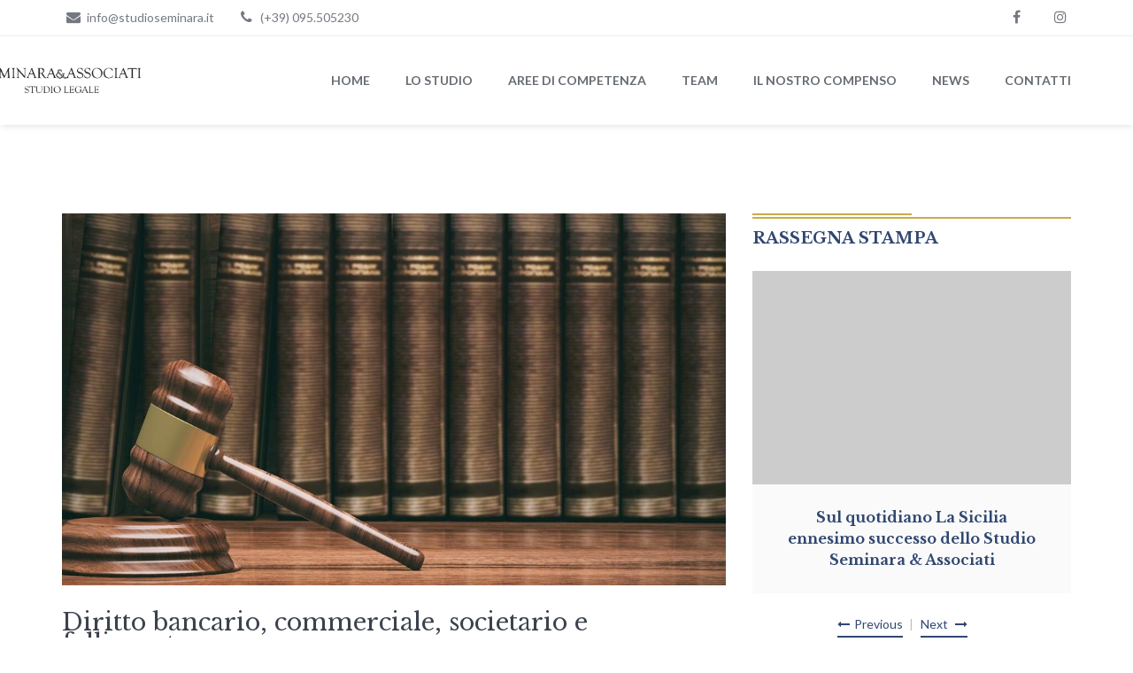

--- FILE ---
content_type: text/html; charset=UTF-8
request_url: https://studioseminara.it/service/diritto-bancario-commerciale-societario-e-fallimentare/
body_size: 12222
content:
<!DOCTYPE html>
<html lang="it-IT" class="no-js">
<head>
	<meta charset="UTF-8">
	<meta name="viewport" content="width=device-width">
	<link rel="profile" href="https://gmpg.org/xfn/11">
		<script>(function(html){html.className = html.className.replace(/\bno-js\b/,'js')})(document.documentElement);</script>

	<!-- This site is optimized with the Yoast SEO plugin v14.0.3 - https://yoast.com/wordpress/plugins/seo/ -->
	<title>Diritto bancario, commerciale, societario e fallimentare - Seminara &amp; Associati</title>
	<meta name="robots" content="index, follow" />
	<meta name="googlebot" content="index, follow, max-snippet:-1, max-image-preview:large, max-video-preview:-1" />
	<meta name="bingbot" content="index, follow, max-snippet:-1, max-image-preview:large, max-video-preview:-1" />
	<link rel="canonical" href="https://studioseminara.it/service/diritto-bancario-commerciale-societario-e-fallimentare/" />
	<meta property="og:locale" content="it_IT" />
	<meta property="og:type" content="article" />
	<meta property="og:title" content="Diritto bancario, commerciale, societario e fallimentare - Seminara &amp; Associati" />
	<meta property="og:url" content="https://studioseminara.it/service/diritto-bancario-commerciale-societario-e-fallimentare/" />
	<meta property="og:site_name" content="Seminara &amp; Associati" />
	<meta property="article:modified_time" content="2020-05-28T10:30:15+00:00" />
	<meta property="og:image" content="https://studioseminara.it/wp-content/uploads/2020/05/banner-legal-delivery.jpg" />
	<meta property="og:image:width" content="1920" />
	<meta property="og:image:height" content="585" />
	<meta name="twitter:card" content="summary_large_image" />
	<script type="application/ld+json" class="yoast-schema-graph">{"@context":"https://schema.org","@graph":[{"@type":"WebSite","@id":"https://studioseminara.it/#website","url":"https://studioseminara.it/","name":"Seminara &amp; Associati","description":"Studio Legale a Catania","potentialAction":[{"@type":"SearchAction","target":"https://studioseminara.it/?s={search_term_string}","query-input":"required name=search_term_string"}],"inLanguage":"it-IT"},{"@type":"ImageObject","@id":"https://studioseminara.it/service/diritto-bancario-commerciale-societario-e-fallimentare/#primaryimage","inLanguage":"it-IT","url":"https://studioseminara.it/wp-content/uploads/2020/05/banner-legal-delivery.jpg","width":1920,"height":585},{"@type":"WebPage","@id":"https://studioseminara.it/service/diritto-bancario-commerciale-societario-e-fallimentare/#webpage","url":"https://studioseminara.it/service/diritto-bancario-commerciale-societario-e-fallimentare/","name":"Diritto bancario, commerciale, societario e fallimentare - Seminara &amp; Associati","isPartOf":{"@id":"https://studioseminara.it/#website"},"primaryImageOfPage":{"@id":"https://studioseminara.it/service/diritto-bancario-commerciale-societario-e-fallimentare/#primaryimage"},"datePublished":"2020-05-17T15:21:36+00:00","dateModified":"2020-05-28T10:30:15+00:00","inLanguage":"it-IT","potentialAction":[{"@type":"ReadAction","target":["https://studioseminara.it/service/diritto-bancario-commerciale-societario-e-fallimentare/"]}]}]}</script>
	<!-- / Yoast SEO plugin. -->


<link rel='dns-prefetch' href='//fonts.googleapis.com' />
<link rel="alternate" type="application/rss+xml" title="Seminara &amp; Associati &raquo; Feed" href="https://studioseminara.it/feed/" />
<!-- <link rel='stylesheet' id='wp-block-library-css'  href='https://studioseminara.it/wp-includes/css/dist/block-library/style.min.css?ver=5.6.14' type='text/css' media='all' /> -->
<!-- <link rel='stylesheet' id='contact-form-7-css'  href='https://studioseminara.it/wp-content/plugins/contact-form-7/includes/css/styles.css?ver=5.3.2' type='text/css' media='all' /> -->
<!-- <link rel='stylesheet' id='rs-plugin-settings-css'  href='https://studioseminara.it/wp-content/plugins/revslider/public/assets/css/settings.css?ver=5.4.8.2' type='text/css' media='all' /> -->
<link rel="stylesheet" type="text/css" href="//studioseminara.it/wp-content/cache/wpfc-minified/lnc5kmzg/9qv08.css" media="all"/>
<style id='rs-plugin-settings-inline-css' type='text/css'>
#rs-demo-id {}
</style>
<!-- <link rel='stylesheet' id='ionicons-css'  href='https://studioseminara.it/wp-content/plugins/solazu-unyson/framework/static/libs/font-onicons/css/ionicons.min.css?ver=5.6.14' type='text/css' media='all' /> -->
<!-- <link rel='stylesheet' id='open-iconic-bootstrap-css'  href='https://studioseminara.it/wp-content/plugins/solazu-unyson/framework/static/libs/font-open-iconic/css/open-iconic-bootstrap.min.css?ver=1.0.0' type='text/css' media='all' /> -->
<!-- <link rel='stylesheet' id='animate-css'  href='https://studioseminara.it/wp-content/plugins/solazu-unyson/framework/extensions/autoload/static/libs/animate/animate.min.css?ver=1.0.0' type='text/css' media='all' /> -->
<!-- <link rel='stylesheet' id='slick-css'  href='https://studioseminara.it/wp-content/plugins/solazu-unyson/framework/extensions/autoload/static/libs/slick-slider/slick.css?ver=1.0.0' type='text/css' media='all' /> -->
<!-- <link rel='stylesheet' id='slick-theme-css'  href='https://studioseminara.it/wp-content/plugins/solazu-unyson/framework/extensions/autoload/static/libs/slick-slider/slick-theme.css?ver=1.0.0' type='text/css' media='all' /> -->
<!-- <link rel='stylesheet' id='jquery.fancybox-css'  href='https://studioseminara.it/wp-content/plugins/solazu-unyson/framework/extensions/autoload/static/libs/fancybox/css/jquery.fancybox.css?ver=1.0.0' type='text/css' media='all' /> -->
<!-- <link rel='stylesheet' id='jquery.fancybox-thumbs-css'  href='https://studioseminara.it/wp-content/plugins/solazu-unyson/framework/extensions/autoload/static/libs/fancybox/css/jquery.fancybox-thumbs.css?ver=5.6.14' type='text/css' media='all' /> -->
<!-- <link rel='stylesheet' id='jquery.mcustom-scrollbar-css'  href='https://studioseminara.it/wp-content/plugins/solazu-unyson/framework/extensions/autoload/static/libs/custom-scroll/jquery.mCustomScrollbar.min.css?ver=5.6.14' type='text/css' media='all' /> -->
<!-- <link rel='stylesheet' id='mediaelementplayer-css'  href='https://studioseminara.it/wp-content/plugins/solazu-unyson/framework/extensions/autoload/static/libs/mediaelement/mediaelementplayer.min.css?ver=5.6.14' type='text/css' media='all' /> -->
<!-- <link rel='stylesheet' id='bootstrap-css'  href='https://studioseminara.it/wp-content/themes/lawplus/static/libs/bootstrap/css/bootstrap.min.css?ver=5.6.14' type='text/css' media='all' /> -->
<!-- <link rel='stylesheet' id='bootstrap-datepicker-css'  href='https://studioseminara.it/wp-content/themes/lawplus/static/libs/bootstrap-datepicker/css/bootstrap-datepicker.min.css?ver=5.6.14' type='text/css' media='all' /> -->
<!-- <link rel='stylesheet' id='font-awesome-css'  href='https://studioseminara.it/wp-content/plugins/js_composer/assets/lib/bower/font-awesome/css/font-awesome.min.css?ver=6.0.3' type='text/css' media='all' /> -->
<link rel="stylesheet" type="text/css" href="//studioseminara.it/wp-content/cache/wpfc-minified/329adno/9qv08.css" media="all"/>
<link rel='stylesheet' id='lawplus-fonts-css'  href='https://fonts.googleapis.com/css?family=Lato%3A300%2C400%2C400italic%2C700%2C900%7CLibre+Baskerville%3A400%2C400italic%2C700&#038;subset=latin%2Clatin-ext' type='text/css' media='all' />
<!-- <link rel='stylesheet' id='slz-extension-autoload-layout-css'  href='https://studioseminara.it/wp-content/plugins/solazu-unyson/framework/extensions/autoload/static/css/layout.css?ver=1.0.0' type='text/css' media='all' /> -->
<!-- <link rel='stylesheet' id='slz-extension-autoload-components-css'  href='https://studioseminara.it/wp-content/plugins/solazu-unyson/framework/extensions/autoload/static/css/components.css?ver=1.0.0' type='text/css' media='all' /> -->
<!-- <link rel='stylesheet' id='slz-extension-autoload-gallery-css'  href='https://studioseminara.it/wp-content/plugins/solazu-unyson/framework/extensions/autoload/static/css/gallery.css?ver=1.0.0' type='text/css' media='all' /> -->
<!-- <link rel='stylesheet' id='slz-extension-autoload-portfolio-css'  href='https://studioseminara.it/wp-content/plugins/solazu-unyson/framework/extensions/autoload/static/css/portfolio.css?ver=1.0.0' type='text/css' media='all' /> -->
<!-- <link rel='stylesheet' id='slz-extension-autoload-recruitment-css'  href='https://studioseminara.it/wp-content/plugins/solazu-unyson/framework/extensions/autoload/static/css/recruitment.css?ver=1.0.0' type='text/css' media='all' /> -->
<!-- <link rel='stylesheet' id='slz-extension-autoload-teams-css'  href='https://studioseminara.it/wp-content/plugins/solazu-unyson/framework/extensions/autoload/static/css/teams.css?ver=1.0.0' type='text/css' media='all' /> -->
<!-- <link rel='stylesheet' id='slz-extension-autoload-testimonials-css'  href='https://studioseminara.it/wp-content/plugins/solazu-unyson/framework/extensions/autoload/static/css/testimonials.css?ver=1.0.0' type='text/css' media='all' /> -->
<!-- <link rel='stylesheet' id='slz-extension-autoload-widgets-css'  href='https://studioseminara.it/wp-content/plugins/solazu-unyson/framework/extensions/autoload/static/css/widgets.css?ver=1.0.0' type='text/css' media='all' /> -->
<!-- <link rel='stylesheet' id='slz-extension-shortcodes-about-me-css'  href='https://studioseminara.it/wp-content/plugins/solazu-unyson/framework/extensions/autoload/static/css/shortcodes/about-me.css?ver=1.3.19' type='text/css' media='all' /> -->
<!-- <link rel='stylesheet' id='slz-extension-shortcodes-accordion-css'  href='https://studioseminara.it/wp-content/plugins/solazu-unyson/framework/extensions/autoload/static/css/shortcodes/accordion.css?ver=1.3.19' type='text/css' media='all' /> -->
<!-- <link rel='stylesheet' id='slz-extension-shortcodes-author-list-css'  href='https://studioseminara.it/wp-content/plugins/solazu-unyson/framework/extensions/autoload/static/css/shortcodes/author-list.css?ver=1.3.19' type='text/css' media='all' /> -->
<!-- <link rel='stylesheet' id='slz-extension-shortcodes-banner-css'  href='https://studioseminara.it/wp-content/plugins/solazu-unyson/framework/extensions/autoload/static/css/shortcodes/banner.css?ver=1.3.19' type='text/css' media='all' /> -->
<!-- <link rel='stylesheet' id='slz-extension-shortcodes-button-css'  href='https://studioseminara.it/wp-content/plugins/solazu-unyson/framework/extensions/autoload/static/css/shortcodes/button.css?ver=1.3.19' type='text/css' media='all' /> -->
<!-- <link rel='stylesheet' id='slz-extension-shortcodes-counterv2-css'  href='https://studioseminara.it/wp-content/plugins/solazu-unyson/framework/extensions/autoload/static/css/shortcodes/counterv2.css?ver=1.3.19' type='text/css' media='all' /> -->
<!-- <link rel='stylesheet' id='slz-extension-shortcodes-contact-css'  href='https://studioseminara.it/wp-content/plugins/solazu-unyson/framework/extensions/autoload/static/css/shortcodes/contact.css?ver=1.3.19' type='text/css' media='all' /> -->
<!-- <link rel='stylesheet' id='slz-extension-shortcodes-icon-box-css'  href='https://studioseminara.it/wp-content/plugins/solazu-unyson/framework/extensions/autoload/static/css/shortcodes/icon-box.css?ver=1.3.19' type='text/css' media='all' /> -->
<!-- <link rel='stylesheet' id='slz-extension-shortcodes-image-carousel-css'  href='https://studioseminara.it/wp-content/plugins/solazu-unyson/framework/extensions/autoload/static/css/shortcodes/image-carousel.css?ver=1.3.19' type='text/css' media='all' /> -->
<!-- <link rel='stylesheet' id='slz-extension-shortcodes-main-title-css'  href='https://studioseminara.it/wp-content/plugins/solazu-unyson/framework/extensions/autoload/static/css/shortcodes/main-title.css?ver=1.3.19' type='text/css' media='all' /> -->
<!-- <link rel='stylesheet' id='slz-extension-shortcodes-pricing-box-css'  href='https://studioseminara.it/wp-content/plugins/solazu-unyson/framework/extensions/autoload/static/css/shortcodes/pricing-box.css?ver=1.3.19' type='text/css' media='all' /> -->
<!-- <link rel='stylesheet' id='slz-extension-shortcodes-timeline-css'  href='https://studioseminara.it/wp-content/plugins/solazu-unyson/framework/extensions/autoload/static/css/shortcodes/timeline.css?ver=1.3.19' type='text/css' media='all' /> -->
<!-- <link rel='stylesheet' id='newsletter-css'  href='https://studioseminara.it/wp-content/plugins/newsletter/style.css?ver=8.7.4' type='text/css' media='all' /> -->
<!-- <link rel='stylesheet' id='joinchat-css'  href='https://studioseminara.it/wp-content/plugins/creame-whatsapp-me/public/css/joinchat.min.css?ver=5.2.3' type='text/css' media='all' /> -->
<link rel="stylesheet" type="text/css" href="//studioseminara.it/wp-content/cache/wpfc-minified/8ka1tqxw/9qv08.css" media="all"/>
<style id='joinchat-inline-css' type='text/css'>
.joinchat{--red:37;--green:211;--blue:102;--bw:100}
</style>
<!--[if lt IE 9]>
<link rel='stylesheet' id='vc_lte_ie9-css'  href='https://studioseminara.it/wp-content/plugins/js_composer/assets/css/vc_lte_ie9.min.css?ver=6.0.3' type='text/css' media='screen' />
<![endif]-->
<!-- <link rel='stylesheet' id='js_composer_front-css'  href='https://studioseminara.it/wp-content/plugins/js_composer/assets/css/js_composer.min.css?ver=6.0.3' type='text/css' media='all' /> -->
<link rel="stylesheet" type="text/css" href="//studioseminara.it/wp-content/cache/wpfc-minified/8z09z98i/9qv08.css" media="all"/>
<link rel='stylesheet' id='lawplus-custom-fonts-css'  href='https://fonts.googleapis.com/css?family=Cardo%3Aregular%7CLato%3A300%2C400%2C400italic%2C700%2C900%7CLibre+Baskerville%3A400%2C400italic%2C700&#038;subset=latin%2Clatin-ext' type='text/css' media='all' />
<!-- <link rel='stylesheet' id='lawplus-style-css'  href='https://studioseminara.it/wp-content/themes/lawplus/style.css?ver=2.9' type='text/css' media='all' /> -->
<!-- <link rel='stylesheet' id='lawplus-layout-css'  href='https://studioseminara.it/wp-content/themes/lawplus/static/css/layout.css?ver=2.9' type='text/css' media='all' /> -->
<!-- <link rel='stylesheet' id='lawplus-slz-extension-shortcodes-accordion-css'  href='https://studioseminara.it/wp-content/themes/lawplus/framework-customizations/extensions/shortcodes/static/css/lawplus-accordion.css?ver=2.9' type='text/css' media='all' /> -->
<!-- <link rel='stylesheet' id='lawplus-slz-extension-shortcodes-button-css'  href='https://studioseminara.it/wp-content/themes/lawplus/framework-customizations/extensions/shortcodes/static/css/lawplus-button.css?ver=2.9' type='text/css' media='all' /> -->
<!-- <link rel='stylesheet' id='lawplus-slz-extension-shortcodes-category-css'  href='https://studioseminara.it/wp-content/themes/lawplus/framework-customizations/extensions/shortcodes/static/css/lawplus-category.css?ver=2.9' type='text/css' media='all' /> -->
<!-- <link rel='stylesheet' id='lawplus-slz-extension-shortcodes-contact-css'  href='https://studioseminara.it/wp-content/themes/lawplus/framework-customizations/extensions/shortcodes/static/css/lawplus-contact.css?ver=2.9' type='text/css' media='all' /> -->
<!-- <link rel='stylesheet' id='lawplus-slz-extension-shortcodes-counter-css'  href='https://studioseminara.it/wp-content/themes/lawplus/framework-customizations/extensions/shortcodes/static/css/lawplus-counter.css?ver=2.9' type='text/css' media='all' /> -->
<!-- <link rel='stylesheet' id='lawplus-slz-extension-shortcodes-featured-list-css'  href='https://studioseminara.it/wp-content/themes/lawplus/framework-customizations/extensions/shortcodes/static/css/lawplus-featured-list.css?ver=2.9' type='text/css' media='all' /> -->
<!-- <link rel='stylesheet' id='lawplus-slz-extension-shortcodes-header-css'  href='https://studioseminara.it/wp-content/themes/lawplus/framework-customizations/extensions/shortcodes/static/css/lawplus-header.css?ver=2.9' type='text/css' media='all' /> -->
<!-- <link rel='stylesheet' id='lawplus-slz-extension-shortcodes-icon-box-css'  href='https://studioseminara.it/wp-content/themes/lawplus/framework-customizations/extensions/shortcodes/static/css/lawplus-icon-box.css?ver=2.9' type='text/css' media='all' /> -->
<!-- <link rel='stylesheet' id='lawplus-slz-extension-shortcodes-main-title-css'  href='https://studioseminara.it/wp-content/themes/lawplus/framework-customizations/extensions/shortcodes/static/css/lawplus-main-title.css?ver=2.9' type='text/css' media='all' /> -->
<!-- <link rel='stylesheet' id='lawplus-slz-extension-shortcodes-map-css'  href='https://studioseminara.it/wp-content/themes/lawplus/framework-customizations/extensions/shortcodes/static/css/lawplus-map.css?ver=2.9' type='text/css' media='all' /> -->
<!-- <link rel='stylesheet' id='lawplus-slz-extension-shortcodes-partner-css'  href='https://studioseminara.it/wp-content/themes/lawplus/framework-customizations/extensions/shortcodes/static/css/lawplus-partner.css?ver=2.9' type='text/css' media='all' /> -->
<!-- <link rel='stylesheet' id='lawplus-slz-extension-shortcodes-post-block-css'  href='https://studioseminara.it/wp-content/themes/lawplus/framework-customizations/extensions/shortcodes/static/css/lawplus-post-block.css?ver=2.9' type='text/css' media='all' /> -->
<!-- <link rel='stylesheet' id='lawplus-slz-extension-shortcodes-posts-carousel-css'  href='https://studioseminara.it/wp-content/themes/lawplus/framework-customizations/extensions/shortcodes/static/css/lawplus-posts-carousel.css?ver=2.9' type='text/css' media='all' /> -->
<!-- <link rel='stylesheet' id='lawplus-slz-extension-shortcodes-pricing-box-css'  href='https://studioseminara.it/wp-content/themes/lawplus/framework-customizations/extensions/shortcodes/static/css/lawplus-pricing-box.css?ver=2.9' type='text/css' media='all' /> -->
<!-- <link rel='stylesheet' id='lawplus-slz-extension-shortcodes-progress-bar-css'  href='https://studioseminara.it/wp-content/themes/lawplus/framework-customizations/extensions/shortcodes/static/css/lawplus-progress-bar.css?ver=2.9' type='text/css' media='all' /> -->
<!-- <link rel='stylesheet' id='lawplus-slz-extension-shortcodes-service-css'  href='https://studioseminara.it/wp-content/themes/lawplus/framework-customizations/extensions/shortcodes/static/css/lawplus-service.css?ver=2.9' type='text/css' media='all' /> -->
<!-- <link rel='stylesheet' id='lawplus-slz-extension-shortcodes-tabs-css'  href='https://studioseminara.it/wp-content/themes/lawplus/framework-customizations/extensions/shortcodes/static/css/lawplus-tabs.css?ver=2.9' type='text/css' media='all' /> -->
<!-- <link rel='stylesheet' id='lawplus-slz-extension-shortcodes-tag-css'  href='https://studioseminara.it/wp-content/themes/lawplus/framework-customizations/extensions/shortcodes/static/css/lawplus-tag.css?ver=2.9' type='text/css' media='all' /> -->
<!-- <link rel='stylesheet' id='lawplus-slz-extension-shortcodes-team-css'  href='https://studioseminara.it/wp-content/themes/lawplus/framework-customizations/extensions/shortcodes/static/css/lawplus-team.css?ver=2.9' type='text/css' media='all' /> -->
<!-- <link rel='stylesheet' id='lawplus-slz-extension-shortcodes-testimonial-css'  href='https://studioseminara.it/wp-content/themes/lawplus/framework-customizations/extensions/shortcodes/static/css/lawplus-testimonial.css?ver=2.9' type='text/css' media='all' /> -->
<!-- <link rel='stylesheet' id='lawplus-slz-extension-shortcodes-timeline-css'  href='https://studioseminara.it/wp-content/themes/lawplus/framework-customizations/extensions/shortcodes/static/css/lawplus-timeline.css?ver=2.9' type='text/css' media='all' /> -->
<!-- <link rel='stylesheet' id='lawplus-slz-extension-shortcodes-widgets-css'  href='https://studioseminara.it/wp-content/themes/lawplus/framework-customizations/extensions/shortcodes/static/css/lawplus-widgets.css?ver=2.9' type='text/css' media='all' /> -->
<!-- <link rel='stylesheet' id='lawplus-slz-extension-shortcodes-recruiment-css'  href='https://studioseminara.it/wp-content/themes/lawplus/framework-customizations/extensions/shortcodes/static/css/lawplus-recruiment.css?ver=2.9' type='text/css' media='all' /> -->
<!-- <link rel='stylesheet' id='lawplus-slz-extension-shortcodes-single-post-css'  href='https://studioseminara.it/wp-content/themes/lawplus/framework-customizations/extensions/shortcodes/static/css/lawplus-single-post.css?ver=2.9' type='text/css' media='all' /> -->
<!-- <link rel='stylesheet' id='lawplus-responsive-css'  href='https://studioseminara.it/wp-content/themes/lawplus/static/css/responsive.css?ver=2.9' type='text/css' media='all' /> -->
<link rel="stylesheet" type="text/css" href="//studioseminara.it/wp-content/cache/wpfc-minified/kond2too/9qv08.css" media="all"/>
<script src='//studioseminara.it/wp-content/cache/wpfc-minified/1satxbah/9qv08.js' type="text/javascript"></script>
<!-- <script type='text/javascript' src='https://studioseminara.it/wp-includes/js/jquery/jquery.min.js?ver=3.5.1' id='jquery-core-js'></script> -->
<!-- <script type='text/javascript' src='https://studioseminara.it/wp-includes/js/jquery/jquery-migrate.min.js?ver=3.3.2' id='jquery-migrate-js'></script> -->
<!-- <script type='text/javascript' src='https://studioseminara.it/wp-content/plugins/revslider/public/assets/js/jquery.themepunch.tools.min.js?ver=5.4.8.2' id='tp-tools-js'></script> -->
<!-- <script type='text/javascript' src='https://studioseminara.it/wp-content/plugins/revslider/public/assets/js/jquery.themepunch.revolution.min.js?ver=5.4.8.2' id='revmin-js'></script> -->
<link rel="https://api.w.org/" href="https://studioseminara.it/wp-json/" /><link rel="wlwmanifest" type="application/wlwmanifest+xml" href="https://studioseminara.it/wp-includes/wlwmanifest.xml" /> 
<meta name="generator" content="WordPress 5.6.14" />
<link rel='shortlink' href='https://studioseminara.it/?p=3744' />
<link rel="alternate" type="application/json+oembed" href="https://studioseminara.it/wp-json/oembed/1.0/embed?url=https%3A%2F%2Fstudioseminara.it%2Fservice%2Fdiritto-bancario-commerciale-societario-e-fallimentare%2F" />
<link rel="alternate" type="text/xml+oembed" href="https://studioseminara.it/wp-json/oembed/1.0/embed?url=https%3A%2F%2Fstudioseminara.it%2Fservice%2Fdiritto-bancario-commerciale-societario-e-fallimentare%2F&#038;format=xml" />
<!-- start Simple Custom CSS and JS -->
<style type="text/css">
.slz-testimonial-01 .client-wrapper {
    position: relative;
    margin-bottom: 30px;
    margin-left: -15px;
    margin-right: -15px;
    display: none;
}

.slz-testimonial-01.layout-06 .quote-wrapper:before {
      display: none;
}</style>
<!-- end Simple Custom CSS and JS -->
<!-- start Simple Custom CSS and JS -->
<style type="text/css">
.slz-logo-wrapper .logo img {
    max-width: 180px;
    max-height: 70px;
    position: absolute;
    left: -150px!important;
    top: 50%;
    transform: translate(0, -50%);
    -ms-transform: translate(0, -50%);
    -moz-transform: translate(0, -50%);
    -webkit-transform: translate(0, -50%);
}


@media screen and (max-width: 480px)
.slz-header-main .container {
    /* margin-right: 0; */
}


media screen and (max-width: 768px)
.slz-header-main.slz-header-fixed.slz-wpadminbar {
    top: 0px;
}

@media screen and (max-width: 767px)
.slz-logo-wrapper .logo {
    height: 60px;
    line-height: 60px;
    min-width: 130px; 
    padding-left: 240px;
    /* width: 200px; */
}


.slz-header-mobile-topbar .slz-mobile-topbar {
    background-color: #000e359c;
    padding: 10px 15px;
    position: relative;
}

@media screen and (max-width: 767px)
.slz-header-mobile-topbar .slz-main-menu-mobile .slz-mobile-topbar + .nav-wrapper + .slz-menu-wrapper, .slz-header-mobile-topbar .slz-header-fixed .slz-main-menu-mobile .slz-mobile-topbar + .nav-wrapper + .slz-menu-wrapper {
    /* height: calc(100vh - 220px); */
    height: calc(100vh - 330px)!important;
    background-color: #4c4c4cf5!important;
}

.slz-main-menu-mobile .sub-menu > li.current_page_item, .slz-main-menu-mobile .slz-menu-wrapper .current-menu-item > a {
    background-color: #313d54;
}</style>
<!-- end Simple Custom CSS and JS -->
<!-- start Simple Custom CSS and JS -->
<style type="text/css">
.slz-logo-wrapper .logo img {
    max-width: 240px;
    max-height: 70px;
    position: absolute;
    left: 0;
    top: 50%;
    transform: translate(0, -50%);
    -ms-transform: translate(0, -50%);
    -moz-transform: translate(0, -50%);
    -webkit-transform: translate(0, -50%);
}</style>
<!-- end Simple Custom CSS and JS -->
<!-- start Simple Custom CSS and JS -->
<style type="text/css">
.slz-icon-box-1.style-vertical .icon-cell {
    display: block;
    text-align: center;
    display: none;
}</style>
<!-- end Simple Custom CSS and JS -->
<!-- start Simple Custom CSS and JS -->
<style type="text/css">
.slz-widget-recent-post .meta-info:first-child {
    margin-left: 0;
    display: none;
}


.slz-widget-recent-post .meta-info + .meta-info:before {
    position: absolute;
    content: '|';
    top: -1px;
    left: -8px;
    font-size: 14px;
  display:none;
}</style>
<!-- end Simple Custom CSS and JS -->
<!-- start Simple Custom CSS and JS -->
<style type="text/css">
.slz-block-item-01 .block-title {
    color: #304771;
    text-transform: unset;
    display: inline-block;
    font-weight: 700;
}



.slz-widget-recent-post .media-heading {
    font-family: 'Libre Baskerville', serif;
    font-size: 14px;
    color: #304771;
    text-transform: none;
}


.sc-service-list .slz-icon-box-1 .wrapper-info .title {
      text-transform: none;
}</style>
<!-- end Simple Custom CSS and JS -->
<!-- start Simple Custom CSS and JS -->
<style type="text/css">
.slz-teams .slz-about-me-02.style-02 .heading-right {
    float: right;
    display: none;
}</style>
<!-- end Simple Custom CSS and JS -->
<!-- start Simple Custom CSS and JS -->
<style type="text/css">
.slz-teams .project-wrapper {
    margin: 50px 15px 0;
    overflow: hidden;
    display: none;
}</style>
<!-- end Simple Custom CSS and JS -->
<!-- start Simple Custom CSS and JS -->
<style type="text/css">
.wpb_gallery .wpb_flexslider .flex-control-paging {
    z-index: 10;
    display: none;
}</style>
<!-- end Simple Custom CSS and JS -->
<!-- All in one Favicon 4.8 --><link rel="icon" href="https://studioseminara.it/wp-content/uploads/2020/06/favicon-3.png" type="image/png"/>
<link rel="apple-touch-icon" href="https://studioseminara.it/wp-content/uploads/2020/06/favicon-4.png" />
<meta name="generator" content="Powered by WPBakery Page Builder - drag and drop page builder for WordPress."/>
<meta name="generator" content="Powered by Slider Revolution 5.4.8.2 - responsive, Mobile-Friendly Slider Plugin for WordPress with comfortable drag and drop interface." />
<script type="text/javascript">function setREVStartSize(e){									
						try{ e.c=jQuery(e.c);var i=jQuery(window).width(),t=9999,r=0,n=0,l=0,f=0,s=0,h=0;
							if(e.responsiveLevels&&(jQuery.each(e.responsiveLevels,function(e,f){f>i&&(t=r=f,l=e),i>f&&f>r&&(r=f,n=e)}),t>r&&(l=n)),f=e.gridheight[l]||e.gridheight[0]||e.gridheight,s=e.gridwidth[l]||e.gridwidth[0]||e.gridwidth,h=i/s,h=h>1?1:h,f=Math.round(h*f),"fullscreen"==e.sliderLayout){var u=(e.c.width(),jQuery(window).height());if(void 0!=e.fullScreenOffsetContainer){var c=e.fullScreenOffsetContainer.split(",");if (c) jQuery.each(c,function(e,i){u=jQuery(i).length>0?u-jQuery(i).outerHeight(!0):u}),e.fullScreenOffset.split("%").length>1&&void 0!=e.fullScreenOffset&&e.fullScreenOffset.length>0?u-=jQuery(window).height()*parseInt(e.fullScreenOffset,0)/100:void 0!=e.fullScreenOffset&&e.fullScreenOffset.length>0&&(u-=parseInt(e.fullScreenOffset,0))}f=u}else void 0!=e.minHeight&&f<e.minHeight&&(f=e.minHeight);e.c.closest(".rev_slider_wrapper").css({height:f})					
						}catch(d){console.log("Failure at Presize of Slider:"+d)}						
					};</script>
<noscript><style> .wpb_animate_when_almost_visible { opacity: 1; }</style></noscript></head>

<body data-rsssl=1 class="slz-service-template-default single single-slz-service postid-3744 wpb-js-composer js-comp-ver-6.0.3 vc_responsive slz-change-color">

	<div id="page" class="body-wrapper">

		<!-- WRAPPER CONTENT-->
		<div class="slz-wrapper-content">

			<header>
    <div class="slz-header-wrapper  slz-header-mobile-topbar">
                    <div class="slz-header-topbar">
                <div class="container">
                    <div class="slz-topbar-list float-l">
                        <div class="customize-icon social"><a class="text" target="_blank" href="mailto:info@studioseminara.it"><i class="fa fa-envelope"></i> info@studioseminara.it</a><a class="text" target="_blank" href="tel:095505230"><i class="fa fa-phone"></i> (+39) 095.505230</a></div>                                            </div>
                    <div class="slz-topbar-list float-r">
                        <div class="social"><a class="link share-facebook" target="_blank" href="https://www.facebook.com/www.studioseminara.it/"><i class="icons fa fa-facebook"></i></a><a class="link share-instagram" target="_blank" href="https://www.instagram.com/seminara__associati/?igsh=ZHAxY2I4YXF1a3U1"><i class="icons fa fa-instagram"></i></a></div>                                            </div>
                    <div class="clearfix"></div>
                </div>
            </div>
            
        <!-- header main -->
                    <div class="slz-header-main slz-header-sticky ">
                <div class="container">
                    <!-- hamburger menu mobile-->
                    <div class="slz-hamburger-menu">
                        <div class="bar"></div>
                    </div>
                    <div class="slz-main-menu-mobile"> 
                                                            <div class="slz-mobile-topbar">
                                        <div class="slz-topbar-list float-l">
                                            <div class="customize-icon social"><a class="text" target="_blank" href="mailto:info@studioseminara.it"><i class="fa fa-envelope"></i> info@studioseminara.it</a><a class="text" target="_blank" href="tel:095505230"><i class="fa fa-phone"></i> (+39) 095.505230</a></div>                                                                                     </div>
                                        <div class="slz-topbar-list float-r">
                                            <div class="social"><a class="link share-facebook" target="_blank" href="https://www.facebook.com/www.studioseminara.it/"><i class="icons fa fa-facebook"></i></a><a class="link share-instagram" target="_blank" href="https://www.instagram.com/seminara__associati/?igsh=ZHAxY2I4YXF1a3U1"><i class="icons fa fa-instagram"></i></a></div>                                                                                    </div>
                                        <div class="clearfix"></div>
                                    </div>

                                                            <div class="nav-wrapper">
                            <div class="nav-search">
                                
<form action="https://studioseminara.it/" method="get" accept-charset="utf-8" class="search-form">

	<input type="search" placeholder="Cerca" class="search-field" name="s" value="" />

	<button type="submit" class="search-submit">
		<span class="search-icon">
			Cerca		</span>
	</button>
</form>
                            </div>
                        </div>
                        <ul id="menu-features-list" class="nav navbar-nav slz-menu-wrapper"><li id="menu-item-1989" class="menu-item menu-item-type-post_type menu-item-object-page menu-item-home menu-item-1989"><a href="https://studioseminara.it/" >Home</a><span class="icon-dropdown-mobile fa fa-angle-down"></span></li>
<li id="menu-item-1986" class="menu-item menu-item-type-post_type menu-item-object-page menu-item-1986"><a href="https://studioseminara.it/chi-siamo/" >Lo Studio</a><span class="icon-dropdown-mobile fa fa-angle-down"></span></li>
<li id="menu-item-2143" class="menu-item menu-item-type-post_type menu-item-object-page current-menu-ancestor current-menu-parent current_page_parent current_page_ancestor menu-item-has-children menu-item-2143"><a href="https://studioseminara.it/aree-di-attivita/" >Aree di Competenza</a><span class="icon-dropdown-mobile fa fa-angle-down"></span>
<ul class="sub-menu">
	<li id="menu-item-3776" class="menu-item menu-item-type-post_type menu-item-object-slz-service menu-item-3776"><a href="https://studioseminara.it/service/contrattualistica/" >Responsabilità Sanitaria</a><span class="icon-dropdown-mobile fa fa-angle-down"></span></li>
	<li id="menu-item-3773" class="menu-item menu-item-type-post_type menu-item-object-slz-service menu-item-3773"><a href="https://studioseminara.it/service/successioni-e-divisioni/" >Successioni e divisioni</a><span class="icon-dropdown-mobile fa fa-angle-down"></span></li>
	<li id="menu-item-3772" class="menu-item menu-item-type-post_type menu-item-object-slz-service menu-item-3772"><a href="https://studioseminara.it/service/diritto-di-famiglia-separazione-e-divorzio/" >Diritto di famiglia. Separazione e divorzio</a><span class="icon-dropdown-mobile fa fa-angle-down"></span></li>
	<li id="menu-item-3775" class="menu-item menu-item-type-post_type menu-item-object-slz-service menu-item-3775"><a href="https://studioseminara.it/service/locazioni-condominio-comodati-e-appalti/" >Locazioni, condominio, comodati e appalti</a><span class="icon-dropdown-mobile fa fa-angle-down"></span></li>
	<li id="menu-item-3777" class="menu-item menu-item-type-post_type menu-item-object-slz-service menu-item-3777"><a href="https://studioseminara.it/service/infortunistica-stradale/" >Infortunistica stradale</a><span class="icon-dropdown-mobile fa fa-angle-down"></span></li>
	<li id="menu-item-3771" class="menu-item menu-item-type-post_type menu-item-object-slz-service current-menu-item menu-item-3771"><a href="https://studioseminara.it/service/diritto-bancario-commerciale-societario-e-fallimentare/" >Diritto bancario, commerciale, societario e fallimentare</a><span class="icon-dropdown-mobile fa fa-angle-down"></span></li>
	<li id="menu-item-3774" class="menu-item menu-item-type-post_type menu-item-object-slz-service menu-item-3774"><a href="https://studioseminara.it/service/real-estate-constuction/" >Contrattualistica</a><span class="icon-dropdown-mobile fa fa-angle-down"></span></li>
	<li id="menu-item-3778" class="menu-item menu-item-type-post_type menu-item-object-slz-service menu-item-3778"><a href="https://studioseminara.it/service/diritti-reali-azioni-petitorie-e-possessorie/" >Diritti reali, azioni petitorie e possessorie</a><span class="icon-dropdown-mobile fa fa-angle-down"></span></li>
	<li id="menu-item-4127" class="menu-item menu-item-type-post_type menu-item-object-slz-service menu-item-4127"><a href="https://studioseminara.it/service/diritti-di-credito-recupero-del-credito/" >Diritti di credito, recupero del credito</a><span class="icon-dropdown-mobile fa fa-angle-down"></span></li>
</ul>
</li>
<li id="menu-item-3796" class="menu-item menu-item-type-custom menu-item-object-custom menu-item-has-children menu-item-3796"><a href="#" >Team</a><span class="icon-dropdown-mobile fa fa-angle-down"></span>
<ul class="sub-menu">
	<li id="menu-item-3779" class="menu-item menu-item-type-taxonomy menu-item-object-slz-team-cat menu-item-3779"><a href="https://studioseminara.it/team-cat/associati/" >Associati</a><span class="icon-dropdown-mobile fa fa-angle-down"></span></li>
	<li id="menu-item-3780" class="menu-item menu-item-type-taxonomy menu-item-object-slz-team-cat menu-item-3780"><a href="https://studioseminara.it/team-cat/avvocati/" >Avvocati</a><span class="icon-dropdown-mobile fa fa-angle-down"></span></li>
	<li id="menu-item-3797" class="menu-item menu-item-type-post_type menu-item-object-page menu-item-3797"><a href="https://studioseminara.it/segreteria/" >Segreteria</a><span class="icon-dropdown-mobile fa fa-angle-down"></span></li>
</ul>
</li>
<li id="menu-item-4211" class="menu-item menu-item-type-post_type menu-item-object-page menu-item-4211"><a href="https://studioseminara.it/il-nostro-compenso/" >Il nostro compenso</a><span class="icon-dropdown-mobile fa fa-angle-down"></span></li>
<li id="menu-item-2979" class="menu-item menu-item-type-post_type menu-item-object-page menu-item-2979"><a href="https://studioseminara.it/news-small-image/" >News</a><span class="icon-dropdown-mobile fa fa-angle-down"></span></li>
<li id="menu-item-3798" class="menu-item menu-item-type-post_type menu-item-object-page menu-item-3798"><a href="https://studioseminara.it/contatti/" >Contatti</a><span class="icon-dropdown-mobile fa fa-angle-down"></span></li>
</ul>                    </div>
                    <div class="slz-logo-wrapper float-l"><a href="https://studioseminara.it/" class="logo"><img src="//studioseminara.it/wp-content/uploads/2020/02/Logo-Seminara.png" alt="Seminara &amp; Associati - Studio Legale" title="Seminara &amp; Associati - Studio Legale" class="img-responsive" /></a></div>
                    <div class="slz-main-menu float-r">
                        
                        <ul id="menu-features-list-1" class="nav navbar-nav slz-menu-wrapper"><li class="menu-item menu-item-type-post_type menu-item-object-page menu-item-home menu-item-1989"><a href="https://studioseminara.it/" >Home</a><span class="icon-dropdown-mobile fa fa-angle-down"></span></li>
<li class="menu-item menu-item-type-post_type menu-item-object-page menu-item-1986"><a href="https://studioseminara.it/chi-siamo/" >Lo Studio</a><span class="icon-dropdown-mobile fa fa-angle-down"></span></li>
<li class="menu-item menu-item-type-post_type menu-item-object-page current-menu-ancestor current-menu-parent current_page_parent current_page_ancestor menu-item-has-children menu-item-2143"><a href="https://studioseminara.it/aree-di-attivita/" >Aree di Competenza</a><span class="icon-dropdown-mobile fa fa-angle-down"></span>
<ul class="sub-menu">
	<li class="menu-item menu-item-type-post_type menu-item-object-slz-service menu-item-3776"><a href="https://studioseminara.it/service/contrattualistica/" >Responsabilità Sanitaria</a><span class="icon-dropdown-mobile fa fa-angle-down"></span></li>
	<li class="menu-item menu-item-type-post_type menu-item-object-slz-service menu-item-3773"><a href="https://studioseminara.it/service/successioni-e-divisioni/" >Successioni e divisioni</a><span class="icon-dropdown-mobile fa fa-angle-down"></span></li>
	<li class="menu-item menu-item-type-post_type menu-item-object-slz-service menu-item-3772"><a href="https://studioseminara.it/service/diritto-di-famiglia-separazione-e-divorzio/" >Diritto di famiglia. Separazione e divorzio</a><span class="icon-dropdown-mobile fa fa-angle-down"></span></li>
	<li class="menu-item menu-item-type-post_type menu-item-object-slz-service menu-item-3775"><a href="https://studioseminara.it/service/locazioni-condominio-comodati-e-appalti/" >Locazioni, condominio, comodati e appalti</a><span class="icon-dropdown-mobile fa fa-angle-down"></span></li>
	<li class="menu-item menu-item-type-post_type menu-item-object-slz-service menu-item-3777"><a href="https://studioseminara.it/service/infortunistica-stradale/" >Infortunistica stradale</a><span class="icon-dropdown-mobile fa fa-angle-down"></span></li>
	<li class="menu-item menu-item-type-post_type menu-item-object-slz-service current-menu-item menu-item-3771"><a href="https://studioseminara.it/service/diritto-bancario-commerciale-societario-e-fallimentare/" >Diritto bancario, commerciale, societario e fallimentare</a><span class="icon-dropdown-mobile fa fa-angle-down"></span></li>
	<li class="menu-item menu-item-type-post_type menu-item-object-slz-service menu-item-3774"><a href="https://studioseminara.it/service/real-estate-constuction/" >Contrattualistica</a><span class="icon-dropdown-mobile fa fa-angle-down"></span></li>
	<li class="menu-item menu-item-type-post_type menu-item-object-slz-service menu-item-3778"><a href="https://studioseminara.it/service/diritti-reali-azioni-petitorie-e-possessorie/" >Diritti reali, azioni petitorie e possessorie</a><span class="icon-dropdown-mobile fa fa-angle-down"></span></li>
	<li class="menu-item menu-item-type-post_type menu-item-object-slz-service menu-item-4127"><a href="https://studioseminara.it/service/diritti-di-credito-recupero-del-credito/" >Diritti di credito, recupero del credito</a><span class="icon-dropdown-mobile fa fa-angle-down"></span></li>
</ul>
</li>
<li class="menu-item menu-item-type-custom menu-item-object-custom menu-item-has-children menu-item-3796"><a href="#" >Team</a><span class="icon-dropdown-mobile fa fa-angle-down"></span>
<ul class="sub-menu">
	<li class="menu-item menu-item-type-taxonomy menu-item-object-slz-team-cat menu-item-3779"><a href="https://studioseminara.it/team-cat/associati/" >Associati</a><span class="icon-dropdown-mobile fa fa-angle-down"></span></li>
	<li class="menu-item menu-item-type-taxonomy menu-item-object-slz-team-cat menu-item-3780"><a href="https://studioseminara.it/team-cat/avvocati/" >Avvocati</a><span class="icon-dropdown-mobile fa fa-angle-down"></span></li>
	<li class="menu-item menu-item-type-post_type menu-item-object-page menu-item-3797"><a href="https://studioseminara.it/segreteria/" >Segreteria</a><span class="icon-dropdown-mobile fa fa-angle-down"></span></li>
</ul>
</li>
<li class="menu-item menu-item-type-post_type menu-item-object-page menu-item-4211"><a href="https://studioseminara.it/il-nostro-compenso/" >Il nostro compenso</a><span class="icon-dropdown-mobile fa fa-angle-down"></span></li>
<li class="menu-item menu-item-type-post_type menu-item-object-page menu-item-2979"><a href="https://studioseminara.it/news-small-image/" >News</a><span class="icon-dropdown-mobile fa fa-angle-down"></span></li>
<li class="menu-item menu-item-type-post_type menu-item-object-page menu-item-3798"><a href="https://studioseminara.it/contatti/" >Contatti</a><span class="icon-dropdown-mobile fa fa-angle-down"></span></li>
</ul>
                                            </div>

                    <!-- sub header icon -->
                    
                    <div class="clearfix"></div>
                </div>
            </div>
        
        <!-- sub header -->
                
        <!-- end sub header -->
        
    </div>
</header>
				<!-- show slider and page title,subcribe-->
				<div class="slz-woocommerce-setting" data-show="4"></div>    <div class="slz-main-content padding-top-100 padding-bottom-100">
        <div class="container">
            <div class="slz-blog-detail slz-services slz-sidebar-right">
                <div class="row">
                    <div id="page-content"
                         class="slz-content-column col-md-8 col-sm-12">
						                                <div class="service-detail-wrapper">
									<div class="slz-featured-block"><a href="https://studioseminara.it/service/diritto-bancario-commerciale-societario-e-fallimentare/"><img width="1200" height="585" src="https://studioseminara.it/wp-content/uploads/2020/05/banner-legal-delivery-1200x585.jpg" class="img-responsive wp-post-image" alt="" loading="lazy" srcset="https://studioseminara.it/wp-content/uploads/2020/05/banner-legal-delivery-1200x585.jpg 1200w, https://studioseminara.it/wp-content/uploads/2020/05/banner-legal-delivery-370x180.jpg 370w" sizes="(max-width: 1200px) 100vw, 1200px" /></a></div><h1 class="title">Diritto bancario, commerciale, societario e fallimentare</h1>                                    <div class="entry-content">
										<div class="vc_row wpb_row vc_row-fluid"><div class="wpb_column vc_column_container vc_col-sm-12"><div class="vc_column-inner"><div class="wpb_wrapper"><div class="vc_empty_space"   style="height: 20px"><span class="vc_empty_space_inner"></span></div>
	<div class="wpb_text_column wpb_content_element " >
		<div class="wpb_wrapper">
			<p style="text-align: justify;">Lo Studio ha grande esperienza nel campo del diritto bancario, commerciale, societario e fallimentare. A seguito della “Primavera del 1999” -per tale intendendosi il revirement della Cassazione a seguito del quale furono detti nulli i patti con cui le Banche calcolavano trimestralmente gli interessi passivi (c.d. interessi anatocistici) &#8211; gli Avvocati Dario Seminara e Vincenzo Sanfilippo hanno promosso con successo innumerevoli cause contro le Banche.</p>
<p style="text-align: justify;">Forniamo quindi attenta assistenza ai Clienti nei rapporti con istituti bancari e creditizi, concernenti aperture di credito, mutui, conti correnti, servizi di investimento in strumenti finanziari, factoring, leasing, mandati fiduciari, normativa antiriciclaggio.</p>
<p style="text-align: justify;">Nell’ambito del diritto commerciale, nostri avvocati sono specializzati nella contrattualistica d’impresa, sia sotto il profilo della stipulazione ed esecuzione degli accordi, sia per la gestione dell’eventuale contenzioso. Viene fornita inoltre assistenza in ambito fallimentare e prefallimentare alle società che vertono in situazioni di crisi e ai creditori che necessitano una tutela del proprio credito in sofferenza.</p>
<p style="text-align: justify;">Lo Studio offre infine consulenza legale a 360° in tutti gli ambiti del diritto societario, fornendo assistenza qualificata sia alle società che ai singoli soci, amministratori e sindaci, anche nelle cause da responsabilità gestorie o di controllo.</p>

		</div>
	</div>
<div class="vc_empty_space"   style="height: 20px"><span class="vc_empty_space_inner"></span></div></div></div></div></div>
                                    </div>
									                                </div>

							
                    </div>
					                        <div id='page-sidebar'
                             class="slz-sidebar-column slz-widgets col-md-4 col-sm-12">
							<div class="box slz-widget-post-slider slz-widget "><div class="widget-title title-widget">Rassegna Stampa</div><div class="widget-content"><div class="slz-carousel-wrapper"><div class="carousel-overflow"><div class="slz-carousel slz-carousel-global"><div class="item">
	<div class="slz-block-item-01 style-1">
		<div class="block-image">
			<a href="https://studioseminara.it/sul-quotidiano-la-sicilia-ennesimo-successo-dello-studio-seminara-associati/" class="link">
				<img src="https://studioseminara.it/wp-content/plugins/solazu-unyson/framework/static/img/no-image/thumb.png" alt="Sul quotidiano La Sicilia ennesimo successo dello Studio Seminara &amp; Associati" class="img-responsive img-full"  width="770"  height="460" />			</a>
		</div>
		<div class="block-content">
			<div class="block-content-wrapper">
				<a href="https://studioseminara.it/sul-quotidiano-la-sicilia-ennesimo-successo-dello-studio-seminara-associati/" class="block-title" >Sul quotidiano La Sicilia ennesimo successo dello Studio Seminara &#038; Associati</a>			</div>
		</div>
	</div>
</div><div class="item">
	<div class="slz-block-item-01 style-1">
		<div class="block-image">
			<a href="https://studioseminara.it/aspirante-compratrice-batte-agenzia-immobiliare-nuovo-successo-dello-studio-legale-seminara-associati/" class="link">
				<img width="275" height="183" src="https://studioseminara.it/wp-content/uploads/2020/10/ipoteca-su-immobile.jpg" class="img-responsive img-full" alt="" loading="lazy" />			</a>
		</div>
		<div class="block-content">
			<div class="block-content-wrapper">
				<a href="https://studioseminara.it/aspirante-compratrice-batte-agenzia-immobiliare-nuovo-successo-dello-studio-legale-seminara-associati/" class="block-title" >Aspirante compratrice batte agenzia immobiliare. Nuovo successo dello Studio Legale Seminara &#038; Associati</a>			</div>
		</div>
	</div>
</div><div class="item">
	<div class="slz-block-item-01 style-1">
		<div class="block-image">
			<a href="https://studioseminara.it/separazione-e-divorzio-lavv-carla-giarratana-chiarisce-fino-a-quando-permane-lobbligo-di-mantenimento/" class="link">
				<img width="741" height="1000" src="https://studioseminara.it/wp-content/uploads/2020/05/giarratana-copy.jpg" class="img-responsive img-full" alt="" loading="lazy" srcset="https://studioseminara.it/wp-content/uploads/2020/05/giarratana-copy.jpg 741w, https://studioseminara.it/wp-content/uploads/2020/05/giarratana-copy-222x300.jpg 222w" sizes="(max-width: 741px) 100vw, 741px" />			</a>
		</div>
		<div class="block-content">
			<div class="block-content-wrapper">
				<a href="https://studioseminara.it/separazione-e-divorzio-lavv-carla-giarratana-chiarisce-fino-a-quando-permane-lobbligo-di-mantenimento/" class="block-title" >Separazione e divorzio, l&#8217;avv. Carla Giarratana chiarisce fino a quando permane l&#8217;obbligo di mantenimento dei figli</a>			</div>
		</div>
	</div>
</div><div class="item">
	<div class="slz-block-item-01 style-1">
		<div class="block-image">
			<a href="https://studioseminara.it/informasicilia-video-intervista-allavvocato-dario-seminara/" class="link">
				<img width="768" height="470" src="https://studioseminara.it/wp-content/uploads/2020/07/studio_seminara_e_associati-foto.jpg" class="img-responsive img-full" alt="" loading="lazy" srcset="https://studioseminara.it/wp-content/uploads/2020/07/studio_seminara_e_associati-foto.jpg 768w, https://studioseminara.it/wp-content/uploads/2020/07/studio_seminara_e_associati-foto-300x184.jpg 300w" sizes="(max-width: 768px) 100vw, 768px" />			</a>
		</div>
		<div class="block-content">
			<div class="block-content-wrapper">
				<a href="https://studioseminara.it/informasicilia-video-intervista-allavvocato-dario-seminara/" class="block-title" >InformaSicilia &#8211; video intervista all&#8217;avvocato Dario Seminara</a>			</div>
		</div>
	</div>
</div><div class="item">
	<div class="slz-block-item-01 style-1">
		<div class="block-image">
			<a href="https://studioseminara.it/visita-medica-negligente-causa-la-morte-di-paziente-di-35-anni-condannata-la-s-p-di-ragusa-al-risarcimento-del-danno-da-perdita-parentale-in-favore-dei-familiari/" class="link">
				<img width="259" height="194" src="https://studioseminara.it/wp-content/uploads/2020/06/Ospedale_Busacca.jpg" class="img-responsive img-full" alt="" loading="lazy" />			</a>
		</div>
		<div class="block-content">
			<div class="block-content-wrapper">
				<a href="https://studioseminara.it/visita-medica-negligente-causa-la-morte-di-paziente-di-35-anni-condannata-la-s-p-di-ragusa-al-risarcimento-del-danno-da-perdita-parentale-in-favore-dei-familiari/" class="block-title" >Visita medica negligente causa la morte di paziente di 35 anni. Condannata l&#8217;A.S.P. di Ragusa al risarcimento del danno da perdita parentale in favore dei familiari</a>			</div>
		</div>
	</div>
</div></div></div></div></div></div>                        </div>
					                    <div class="clearfix"></div>
                </div>
            </div>
        </div>
    </div>

<div class="banner-subcribe slz-banner-01">
							<div class="container">
								<div class="content-wrapper">
									<div class="row">
										<div class="col-xs-12">
									    	<div class="subcribe-info">
									       	<div class="title-wrapper">
					            <h1 class="title">ISCRIVITI ALLA NEWSLETTER</h1>
					        </div>
									       	<div class="description"><p>Iscriviti alla newsletter per restare aggiornato sulle notizie e sulla rassegna stampa dello studio</p></div>
									       	</div>
									       <a href="/iscriviti" class="slz-btn">Iscriviti</a>
										</div>
									</div>
								</div>
							</div>
						</div><footer>
    <div class="slz-wrapper-footer slz-dark slz-widgets">
                <div class="slz-footer-top">
            <div class="container">
                <div class="row">
                <div class="col-sm-12 text-c"><div class="slz-widget slz-widget-about-us  ">
	<div class="widget-title title-widget logo-title"><a href="https://studioseminara.it"><img src="https://studioseminara.it/wp-content/uploads/2020/02/Logo-Seminara_white.png" title="Logo Seminara_white" alt="" class="slz-logo img-responsive"></a></div>	<div class="widget-content">
		<!-- description -->
		<div class="widget-description"><h5>Sorto a Catania, su ispirazione dell’Avvocato Dario Seminara, che da sempre ne è il legale rappresentante,<br><br />
ha stabilito negli anni successivi una sua presenza anche in altre province siciliane e a Roma.</h5></div>		<!-- social -->
		<div class="social"><a target="_blank" href="https://www.facebook.com/www.studioseminara.it/" class="link share-facebook"><i class="icons fa fa-facebook"></i></a></div>	</div>
</div></div>                </div>
                <div class="clearfix"></div>
            </div>
        </div>
        
         
        <div class="slz-footer-main">
            <div class="container">
                <div class="row">
                    <div class="col-md-3 col-sm-6">
                        <div class="box slz-widget-contact slz-widget ">    <div class="slz-widget-contact-info">
        <div class="widget-title title-widget">Contatti</div>        <div class="widget-content">
            <div class="item"><i class="icons fa fa-map-marker"></i><div class="contact-info"><div class="text">CATANIA Viale XX Settembre, 43<br />
ROMA Viale delle Milizie, 114<br />
SIRACUSA V.le Santa Panagia, 136H</div></div></div><div class="item"><i class="icons fa fa-phone"></i><div class="contact-info"><div class="text">Tel. (+39) 095.505230<br />
Fax (+39) 095.505232</div></div></div><div class="item"><i class="icons fa fa-envelope"></i><div class="contact-info">                    <div class="text">
                        <a href="mailto:info@studioseminara.it">info@studioseminara.it                        </a>
                    </div>
                </div></div>        </div>
    </div>
</div>                    </div>
                    <div class="col-md-3 col-sm-6">
                        <div class="box widget_text slz-widget "><div class="title-widget">Orari di apertura</div>			<div class="textwidget"><p><strong>Giorni di apertura</strong><br />
Lunedì &#8211; Venerdì<br />
Ore 9.00 &#8211; 20.00</p>
<p><strong>Giorni di chiusura</strong><br />
Sabato e Domenica<br />
Giorni festivi</p>
</div>
		</div>                    </div>
                    <div class="col-md-3 col-sm-6">
                        <div class="box widget_nav_menu slz-widget "><div class="title-widget">Aree di competenza</div><div class="menu-footer-menu-1-container"><ul id="menu-footer-menu-1" class="menu"><li id="menu-item-2346" class="menu-item menu-item-type-post_type menu-item-object-slz-service menu-item-2346"><a href="https://studioseminara.it/service/contrattualistica/" >Responsabilità Sanitaria</a></li>
<li id="menu-item-2343" class="menu-item menu-item-type-post_type menu-item-object-slz-service menu-item-2343"><a href="https://studioseminara.it/service/successioni-e-divisioni/" >Successioni e divisioni</a></li>
<li id="menu-item-4017" class="menu-item menu-item-type-post_type menu-item-object-slz-service menu-item-4017"><a href="https://studioseminara.it/service/diritto-di-famiglia-separazione-e-divorzio/" >Diritto di famiglia. Separazione e divorzio</a></li>
<li id="menu-item-2342" class="menu-item menu-item-type-post_type menu-item-object-slz-service menu-item-2342"><a href="https://studioseminara.it/service/locazioni-condominio-comodati-e-appalti/" >Locazioni, condominio, comodati e appalti</a></li>
<li id="menu-item-2344" class="menu-item menu-item-type-post_type menu-item-object-slz-service menu-item-2344"><a href="https://studioseminara.it/service/infortunistica-stradale/" >Infortunistica stradale</a></li>
<li id="menu-item-4018" class="menu-item menu-item-type-post_type menu-item-object-slz-service current-menu-item menu-item-4018"><a href="https://studioseminara.it/service/diritto-bancario-commerciale-societario-e-fallimentare/" >Diritto bancario, commerciale, societario e fallimentare</a></li>
<li id="menu-item-2345" class="menu-item menu-item-type-post_type menu-item-object-slz-service menu-item-2345"><a href="https://studioseminara.it/service/real-estate-constuction/" >Contrattualistica</a></li>
<li id="menu-item-2341" class="menu-item menu-item-type-post_type menu-item-object-slz-service menu-item-2341"><a href="https://studioseminara.it/service/diritti-reali-azioni-petitorie-e-possessorie/" >Diritti reali, azioni petitorie e possessorie</a></li>
<li id="menu-item-4019" class="menu-item menu-item-type-post_type menu-item-object-slz-service menu-item-4019"><a href="https://studioseminara.it/service/diritti-di-credito-recupero-del-credito/" >Diritti di credito, recupero del credito</a></li>
</ul></div></div>                    </div>
                    <div class="col-md-3 col-sm-6">
                        <div class="box widget_nav_menu slz-widget "><div class="title-widget">I nostri Associati</div><div class="menu-footer-menu-2-container"><ul id="menu-footer-menu-2" class="menu"><li id="menu-item-2352" class="menu-item menu-item-type-post_type menu-item-object-slz-team menu-item-2352"><a href="https://studioseminara.it/team/avv-dario-seminara/" >Avv. Dario Seminara</a></li>
<li id="menu-item-3769" class="menu-item menu-item-type-post_type menu-item-object-slz-team menu-item-3769"><a href="https://studioseminara.it/team/avv-vincenzo-sanfilippo/" >Avv. Vincenzo Sanfilippo</a></li>
<li id="menu-item-3768" class="menu-item menu-item-type-post_type menu-item-object-slz-team menu-item-3768"><a href="https://studioseminara.it/team/avv-giuseppe-maresca/" >Avv. Giuseppe Maresca</a></li>
<li id="menu-item-3766" class="menu-item menu-item-type-post_type menu-item-object-slz-team menu-item-3766"><a href="https://studioseminara.it/team/avv-lisa-gagliano/" >Avv. Lisa Gagliano</a></li>
<li id="menu-item-3767" class="menu-item menu-item-type-post_type menu-item-object-slz-team menu-item-3767"><a href="https://studioseminara.it/team/avv-carla-giarratana/" >Avv. Carla Giarratana</a></li>
<li id="menu-item-3765" class="menu-item menu-item-type-post_type menu-item-object-slz-team menu-item-3765"><a href="https://studioseminara.it/team/avv-marco-leo/" >Avv. Marco Leo</a></li>
</ul></div></div><div class="widget_text box widget_custom_html slz-widget "><div class="textwidget custom-html-widget">&nbsp;

&nbsp;
<p style="text-align: right;"><a href="https://studioseminara.it/wp-admin"><span style="font-size: 8pt;">Accedi all'area riservata</span></a></p></div></div>                    </div>
                </div>
            </div>
        </div>
        
                <div class="slz-footer-bottom">
            <div class="container">
                <!-- left area -->
                                        <div class="item-wrapper item-center">

                             <!--Text-->
                                                            <div class="item">
                                    <div class="slz-name">© Designed by Branding Ovation ADV                                    </div>
                                </div>
                            
                             <!--Social-->
                            
                             <!--navigation-->
                           
                             <!--Image--> 
                            
                           <!--Button-->
                                                         <!--End Option-->

                        </div>                <!-- <div class="clearfix"></div> -->
            </div>
        </div>
            </div>
</footer>
	</div>
</div>
<div class="btn-wrapper back-to-top"><a href="#top" class="btn btn-transparent"><i class="fa fa-angle-up"></i></a></div>
<div class="joinchat joinchat--right" data-settings='{"telephone":"393333680708","mobile_only":false,"button_delay":3,"whatsapp_web":false,"qr":false,"message_views":2,"message_delay":10,"message_badge":false,"message_send":"Salve, scriva qui il suo messaggio.","message_hash":"d1985898"}'>
	<div class="joinchat__button">
		<div class="joinchat__button__open"></div>
											<div class="joinchat__button__sendtext">Inizia la chat</div>
						<svg class="joinchat__button__send" width="60" height="60" viewbox="0 0 400 400" stroke-linecap="round" stroke-width="33">
				<path class="joinchat_svg__plain" d="M168.83 200.504H79.218L33.04 44.284a1 1 0 0 1 1.386-1.188L365.083 199.04a1 1 0 0 1 .003 1.808L34.432 357.903a1 1 0 0 1-1.388-1.187l29.42-99.427"/>
				<path class="joinchat_svg__chat" d="M318.087 318.087c-52.982 52.982-132.708 62.922-195.725 29.82l-80.449 10.18 10.358-80.112C18.956 214.905 28.836 134.99 81.913 81.913c65.218-65.217 170.956-65.217 236.174 0 42.661 42.661 57.416 102.661 44.265 157.316"/>
			</svg>
										<div class="joinchat__tooltip"><div>Contattaci su WhatsApp</div></div>
					</div>
			<div class="joinchat__box">
			<div class="joinchat__header">
									<svg class="joinchat__wa" width="120" height="28" viewBox="0 0 120 28"><title>WhatsApp</title><path d="M117.2 17c0 .4-.2.7-.4 1-.1.3-.4.5-.7.7l-1 .2c-.5 0-.9 0-1.2-.2l-.7-.7a3 3 0 0 1-.4-1 5.4 5.4 0 0 1 0-2.3c0-.4.2-.7.4-1l.7-.7a2 2 0 0 1 1.1-.3 2 2 0 0 1 1.8 1l.4 1a5.3 5.3 0 0 1 0 2.3zm2.5-3c-.1-.7-.4-1.3-.8-1.7a4 4 0 0 0-1.3-1.2c-.6-.3-1.3-.4-2-.4-.6 0-1.2.1-1.7.4a3 3 0 0 0-1.2 1.1V11H110v13h2.7v-4.5c.4.4.8.8 1.3 1 .5.3 1 .4 1.6.4a4 4 0 0 0 3.2-1.5c.4-.5.7-1 .8-1.6.2-.6.3-1.2.3-1.9s0-1.3-.3-2zm-13.1 3c0 .4-.2.7-.4 1l-.7.7-1.1.2c-.4 0-.8 0-1-.2-.4-.2-.6-.4-.8-.7a3 3 0 0 1-.4-1 5.4 5.4 0 0 1 0-2.3c0-.4.2-.7.4-1 .1-.3.4-.5.7-.7a2 2 0 0 1 1-.3 2 2 0 0 1 1.9 1l.4 1a5.4 5.4 0 0 1 0 2.3zm1.7-4.7a4 4 0 0 0-3.3-1.6c-.6 0-1.2.1-1.7.4a3 3 0 0 0-1.2 1.1V11h-2.6v13h2.7v-4.5c.3.4.7.8 1.2 1 .6.3 1.1.4 1.7.4a4 4 0 0 0 3.2-1.5c.4-.5.6-1 .8-1.6.2-.6.3-1.2.3-1.9s-.1-1.3-.3-2c-.2-.6-.4-1.2-.8-1.6zm-17.5 3.2l1.7-5 1.7 5h-3.4zm.2-8.2l-5 13.4h3l1-3h5l1 3h3L94 7.3h-3zm-5.3 9.1l-.6-.8-1-.5a11.6 11.6 0 0 0-2.3-.5l-1-.3a2 2 0 0 1-.6-.3.7.7 0 0 1-.3-.6c0-.2 0-.4.2-.5l.3-.3h.5l.5-.1c.5 0 .9 0 1.2.3.4.1.6.5.6 1h2.5c0-.6-.2-1.1-.4-1.5a3 3 0 0 0-1-1 4 4 0 0 0-1.3-.5 7.7 7.7 0 0 0-3 0c-.6.1-1 .3-1.4.5l-1 1a3 3 0 0 0-.4 1.5 2 2 0 0 0 1 1.8l1 .5 1.1.3 2.2.6c.6.2.8.5.8 1l-.1.5-.4.4a2 2 0 0 1-.6.2 2.8 2.8 0 0 1-1.4 0 2 2 0 0 1-.6-.3l-.5-.5-.2-.8H77c0 .7.2 1.2.5 1.6.2.5.6.8 1 1 .4.3.9.5 1.4.6a8 8 0 0 0 3.3 0c.5 0 1-.2 1.4-.5a3 3 0 0 0 1-1c.3-.5.4-1 .4-1.6 0-.5 0-.9-.3-1.2zM74.7 8h-2.6v3h-1.7v1.7h1.7v5.8c0 .5 0 .9.2 1.2l.7.7 1 .3a7.8 7.8 0 0 0 2 0h.7v-2.1a3.4 3.4 0 0 1-.8 0l-1-.1-.2-1v-4.8h2V11h-2V8zm-7.6 9v.5l-.3.8-.7.6c-.2.2-.7.2-1.2.2h-.6l-.5-.2a1 1 0 0 1-.4-.4l-.1-.6.1-.6.4-.4.5-.3a4.8 4.8 0 0 1 1.2-.2 8.3 8.3 0 0 0 1.2-.2l.4-.3v1zm2.6 1.5v-5c0-.6 0-1.1-.3-1.5l-1-.8-1.4-.4a10.9 10.9 0 0 0-3.1 0l-1.5.6c-.4.2-.7.6-1 1a3 3 0 0 0-.5 1.5h2.7c0-.5.2-.9.5-1a2 2 0 0 1 1.3-.4h.6l.6.2.3.4.2.7c0 .3 0 .5-.3.6-.1.2-.4.3-.7.4l-1 .1a21.9 21.9 0 0 0-2.4.4l-1 .5c-.3.2-.6.5-.8.9-.2.3-.3.8-.3 1.3s.1 1 .3 1.3c.1.4.4.7.7 1l1 .4c.4.2.9.2 1.3.2a6 6 0 0 0 1.8-.2c.6-.2 1-.5 1.5-1a4 4 0 0 0 .2 1H70l-.3-1v-1.2zm-11-6.7c-.2-.4-.6-.6-1-.8-.5-.2-1-.3-1.8-.3-.5 0-1 .1-1.5.4a3 3 0 0 0-1.3 1.2v-5h-2.7v13.4H53v-5.1c0-1 .2-1.7.5-2.2.3-.4.9-.6 1.6-.6.6 0 1 .2 1.3.6.3.4.4 1 .4 1.8v5.5h2.7v-6c0-.6 0-1.2-.2-1.6 0-.5-.3-1-.5-1.3zm-14 4.7l-2.3-9.2h-2.8l-2.3 9-2.2-9h-3l3.6 13.4h3l2.2-9.2 2.3 9.2h3l3.6-13.4h-3l-2.1 9.2zm-24.5.2L18 15.6c-.3-.1-.6-.2-.8.2A20 20 0 0 1 16 17c-.2.2-.4.3-.7.1-.4-.2-1.5-.5-2.8-1.7-1-1-1.7-2-2-2.4-.1-.4 0-.5.2-.7l.5-.6.4-.6v-.6L10.4 8c-.3-.6-.6-.5-.8-.6H9c-.2 0-.6.1-.9.5C7.8 8.2 7 9 7 10.7c0 1.7 1.3 3.4 1.4 3.6.2.3 2.5 3.7 6 5.2l1.9.8c.8.2 1.6.2 2.2.1.6-.1 2-.8 2.3-1.6.3-.9.3-1.5.2-1.7l-.7-.4zM14 25.3c-2 0-4-.5-5.8-1.6l-.4-.2-4.4 1.1 1.2-4.2-.3-.5A11.5 11.5 0 0 1 22.1 5.7 11.5 11.5 0 0 1 14 25.3zM14 0A13.8 13.8 0 0 0 2 20.7L0 28l7.3-2A13.8 13.8 0 1 0 14 0z"/></svg>
								<div class="joinchat__close" title="Chiudi"></div>
			</div>
			<div class="joinchat__box__scroll">
				<div class="joinchat__box__content">
					<div class="joinchat__message">Salve,<br>come possiamo aiutarla ?</div>				</div>
			</div>
		</div>
		<svg style="width:0;height:0;position:absolute"><defs><clipPath id="joinchat__peak_l"><path d="M17 25V0C17 12.877 6.082 14.9 1.031 15.91c-1.559.31-1.179 2.272.004 2.272C9.609 18.182 17 18.088 17 25z"/></clipPath><clipPath id="joinchat__peak_r"><path d="M0 25.68V0c0 13.23 10.92 15.3 15.97 16.34 1.56.32 1.18 2.34 0 2.34-8.58 0-15.97-.1-15.97 7Z"/></clipPath></defs></svg>
	</div>
<link rel='stylesheet' id='slz-custom-css-css'  href='https://studioseminara.it/wp-content/plugins/solazu-unyson/framework/static/css/custom.css?ver=5.6.14' type='text/css' media='all' />
<style id='slz-custom-css-inline-css' type='text/css'>
.slz-title-command .title-command-wrapper {padding: 160px 0;}.slz-title-command .icon-top{color: #ffffff}.slz-title-command .icon-top:before{background-color: #ffffff}.slz-title-command .icon-top:after{background-color: #ffffff}.slz-title-command .title-command-wrapper  .title{font-size: 60px;color: #ffffff;}.slz-title-command .title-command-wrapper .breadcrumb .breadcrumb-link{font-size: 14px;color: #ffffff;}.slz-title-command .title-command-wrapper .breadcrumb .breadcrumb-active{font-size: 14px;color: #c8ac48;}
h1, .entry-content h1{font-style:normal;
font-weight:100;
font-size:14px;
line-height:24px;
color:#747981;
}
h2, .entry-content h2{font-family:Cardo;
font-size:14px;
line-height:24px;
color:#747981;
}
h3, .entry-content h3{font-family:Cardo;
font-size:12px;
line-height:24px;
color:#747981;
}
h4, .entry-content h4{font-family:Cardo;
font-size:11px;
line-height:24px;
color:#747981;
}
h5, .entry-content h5{font-family:Cardo;
font-size:10px;
line-height:24px;
color:#747981;
}
.slz-header-topbar .social a i { font-size: 16px }.slz-header-main .slz-main-menu .sub-menu .sub-menu{right: 100%;left: auto;}
.banner-subcribe {background-color:#ffffff;}.banner-subcribe{ 
						background-image:url(https://studioseminara.it/wp-content/uploads/2016/12/subscribe-bg.jpg);
					}
.slz-footer-top { background-color: #0a152a !important; }.slz-footer-bottom { background-color: #050e1f !important; }.slz-footer-bottom { color: #454b57 }.slz-footer-bottom .slz-name { color: #454b57 !important }.slz-footer-bottom .social i { font-size: 16px }
</style>
<script type='text/javascript' id='slz-slz-ajax-form-js-extra'>
/* <![CDATA[ */
var ajaxurl = "https:\/\/studioseminara.it\/wp-admin\/admin-ajax.php";
/* ]]> */
</script>
<script type='text/javascript' src='https://studioseminara.it/wp-content/plugins/solazu-unyson/framework/static/js/slz-slz-ajax-form.js?ver=1.0' id='slz-slz-ajax-form-js'></script>
<script type='text/javascript' id='contact-form-7-js-extra'>
/* <![CDATA[ */
var wpcf7 = {"apiSettings":{"root":"https:\/\/studioseminara.it\/wp-json\/contact-form-7\/v1","namespace":"contact-form-7\/v1"}};
/* ]]> */
</script>
<script type='text/javascript' src='https://studioseminara.it/wp-content/plugins/contact-form-7/includes/js/scripts.js?ver=5.3.2' id='contact-form-7-js'></script>
<script type='text/javascript' src='https://studioseminara.it/wp-content/plugins/solazu-unyson/framework/extensions/autoload/static/libs/wow/wow.min.js?ver=5.6.14' id='wow-js'></script>
<script type='text/javascript' src='https://studioseminara.it/wp-content/plugins/solazu-unyson/framework/extensions/autoload/static/libs/slick-slider/slick.min.js?ver=5.6.14' id='slick-js'></script>
<script type='text/javascript' src='https://studioseminara.it/wp-content/plugins/solazu-unyson/framework/extensions/autoload/static/libs/isotope/isotope.pkgd.min.js?ver=5.6.14' id='isotope.pkgd-js'></script>
<script type='text/javascript' src='https://studioseminara.it/wp-content/plugins/solazu-unyson/framework/extensions/autoload/static/libs/circle-progress.js?ver=5.6.14' id='circle-progress-js'></script>
<script type='text/javascript' src='https://studioseminara.it/wp-content/plugins/solazu-unyson/framework/extensions/autoload/static/libs/jquery.appear.js?ver=5.6.14' id='jquery.appear-js'></script>
<script type='text/javascript' src='https://studioseminara.it/wp-content/plugins/solazu-unyson/framework/extensions/autoload/static/libs/jquery.countTo.js?ver=5.6.14' id='jquery.countTo-js'></script>
<script type='text/javascript' src='https://studioseminara.it/wp-content/plugins/solazu-unyson/framework/extensions/autoload/static/libs/fancybox/js/jquery.fancybox.js?ver=5.6.14' id='jquery.fancybox-js'></script>
<script type='text/javascript' src='https://studioseminara.it/wp-content/plugins/solazu-unyson/framework/extensions/autoload/static/libs/directional-hover/jquery.directional-hover.js?ver=5.6.14' id='jquery.directional-hover-js'></script>
<script type='text/javascript' src='https://studioseminara.it/wp-content/plugins/solazu-unyson/framework/extensions/autoload/static/libs/fancybox/js/jquery.fancybox-thumbs.js?ver=5.6.14' id='jquery.fancybox-thumbs-js'></script>
<script type='text/javascript' src='https://studioseminara.it/wp-content/plugins/solazu-unyson/framework/extensions/autoload/static/libs/easy-ticker/jquery.easing.min.js?ver=5.6.14' id='jquery.easing-js'></script>
<script type='text/javascript' src='https://studioseminara.it/wp-content/plugins/solazu-unyson/framework/extensions/autoload/static/libs/easy-ticker/jquery.easy-ticker.min.js?ver=5.6.14' id='jquery.easy-ticker-js'></script>
<script type='text/javascript' src='https://studioseminara.it/wp-content/plugins/solazu-unyson/framework/extensions/autoload/static/libs/custom-scroll/jquery.mCustomScrollbar.concat.min.js?ver=5.6.14' id='jquery.mCustomScrollbar.concat-js'></script>
<script type='text/javascript' src='https://studioseminara.it/wp-content/plugins/solazu-unyson/framework/extensions/autoload/static/libs/mediaelement/mediaelement-and-player.min.js?ver=5.6.14' id='mediaelement-and-player-js'></script>
<script type='text/javascript' src='https://studioseminara.it/wp-content/plugins/solazu-unyson/framework/extensions/autoload/static/js/main.js?ver=1.0.0' id='slz-extension-autoload-main-js'></script>
<script type='text/javascript' src='https://studioseminara.it/wp-content/plugins/solazu-unyson/framework/extensions/autoload/static/js/format-gallery.js?ver=1.0.0' id='slz-extension-autoload-format-gallery-js'></script>
<script type='text/javascript' src='https://studioseminara.it/wp-content/plugins/solazu-unyson/framework/extensions/autoload/static/js/gallery.js?ver=1.0.0' id='slz-extension-autoload-gallery-js'></script>
<script type='text/javascript' src='https://studioseminara.it/wp-content/plugins/solazu-unyson/framework/extensions/autoload/static/js/portfolio.js?ver=1.0.0' id='slz-extension-autoload-portfolio-js'></script>
<script type='text/javascript' src='https://studioseminara.it/wp-content/plugins/solazu-unyson/framework/extensions/autoload/static/js/services.js?ver=1.0.0' id='slz-extension-autoload-services-js'></script>
<script type='text/javascript' src='https://studioseminara.it/wp-content/themes/lawplus/framework-customizations/extensions/autoload/static/js/teams.js?ver=1.0.0' id='slz-extension-autoload-teams-js'></script>
<script type='text/javascript' src='https://studioseminara.it/wp-content/plugins/solazu-unyson/framework/extensions/autoload/static/js/testimonials.js?ver=1.0.0' id='slz-extension-autoload-testimonials-js'></script>
<script type='text/javascript' id='slz-extension-shortcodes-load-shortcodes-ajax-js-extra'>
/* <![CDATA[ */
var slzAjaxUrl = "\/wp-admin\/admin-ajax.php";
/* ]]> */
</script>
<script type='text/javascript' src='https://studioseminara.it/wp-content/plugins/solazu-unyson/framework/extensions/shortcodes/static/js/shortcode-ajax.js?ver=1.3.19' id='slz-extension-shortcodes-load-shortcodes-ajax-js'></script>
<script type='text/javascript' src='https://studioseminara.it/wp-content/plugins/creame-whatsapp-me/public/js/joinchat.min.js?ver=5.2.3' id='joinchat-js'></script>
<script type='text/javascript' src='https://studioseminara.it/wp-content/themes/lawplus/static/libs/bootstrap/js/bootstrap.min.js?ver=5.6.14' id='bootstrap-js'></script>
<script type='text/javascript' src='https://studioseminara.it/wp-content/themes/lawplus/static/libs/bootstrap-datepicker/js/bootstrap-datepicker.min.js?ver=5.6.14' id='bootstrap-datepicker-js'></script>
<script type='text/javascript' src='https://studioseminara.it/wp-content/themes/lawplus/static/js/main.js?ver=2.9' id='lawplus-main-js'></script>
<script type='text/javascript' src='https://studioseminara.it/wp-content/themes/lawplus/static/js/custom.js?ver=2.9' id='lawplus-custom-js'></script>
<script type='text/javascript' src='https://studioseminara.it/wp-includes/js/wp-embed.min.js?ver=5.6.14' id='wp-embed-js'></script>
<script type='text/javascript' src='https://studioseminara.it/wp-content/plugins/js_composer/assets/js/dist/js_composer_front.min.js?ver=6.0.3' id='wpb_composer_front_js-js'></script>

</body>
</html><!-- WP Fastest Cache file was created in 0.39808511734009 seconds, on 03-04-25 12:23:03 -->

--- FILE ---
content_type: text/css
request_url: https://studioseminara.it/wp-content/cache/wpfc-minified/8ka1tqxw/9qv08.css
body_size: 35129
content:
body.fancy-open{
overflow: hidden;
}
.entry-content .slz-title-shortcode,
.slz-title-shortcode {
margin: 0 0 50px;
text-transform: capitalize;
font-size: 36px;
line-height: 1.2;
font-weight: 700;
color: #18364a;
}
.sc-image img {
margin: 0 auto;
}
#page-content .vc_row[data-vc-full-width] {
overflow: visible;
}
header.setting-header-normal .slz-header-main {
position: relative !important;
}
.slz-wrapper-content .slz_bg-parallax {
background-size: cover !important;
background-attachment: fixed;
}  .slz-page-shortcode .vc_row {
padding-bottom: 100px;
//display: table;
//width: calc(100% + 30px);
position: relative;
}
.slz-page-shortcode .vc_row + .vc_row {
padding-top: 100px;
}
.slz-page-shortcode .vc_row + .vc_row.vc_row-has-fill,
.slz-page-shortcode .vc_row + .vc_row.vc_row-has-fill + .vc_row,
.slz-page-shortcode .vc_row + .vc_row.vc_row-has-fill + .vc_row-full-width + .vc_row {
padding-top: 65px;
}
.slz-page-shortcode .vc_row:last-child {
padding-bottom: 0;
}
.slz-page-shortcode .vc_row:after{
content: '';
height: 1px;
position: relative;
bottom: -100px;
width: 100%;
background-image: linear-gradient(to right, rgba(0, 0, 0, 0.03), rgba(0, 0, 0, 0.15), rgba(6, 6, 6, 0.03));
}
.slz-page-shortcode .vc_row:last-child:after{
content: " ";
display: table;
background-image: none;
position: relative;
height: auto;
}
.slz-page-shortcode .entry-content .vc_row .vc_custom_heading {
margin-bottom: 60px;
}
.slz-page-shortcode .entry-content .vc_row .vc_custom_heading + .vc_empty_space {
height: 0 !important;
}
.slz-menu-wrapper.feature-nav {
background: #f7f7f7;
padding: 40px 35px;
box-shadow: inset 0 0 7px #e7e7e7;
margin-top: 80px;
}
.slz-menu-wrapper.feature-nav,
.slz-menu-wrapper.feature-nav > li,
.slz-menu-wrapper.feature-nav > li > .sub-menu {
float: none;
}
.slz-menu-wrapper.feature-nav > li > .sub-menu {
padding-left: 0;
}
.slz-menu-wrapper.feature-nav > li > a {
padding-left: 15px;
line-height: 26px;
margin-bottom: 20px;
font-size: 16px;
}
.slz-menu-wrapper.feature-nav > li > a:hover {
color: inherit;
}
.slz-menu-wrapper.feature-nav > li > a:after {
content: '';
display: block;
width: 30px;
height: 1px;
background-color: #444;
}
.slz-menu-wrapper.feature-nav .current-menu-item > a {
}
.slz-menu-wrapper.feature-nav > li > .sub-menu > li {
width: 25%;
float: left;
}
.slz-menu-wrapper.feature-nav > li > .sub-menu > li > a {
display: none;
}
.slz-menu-wrapper.feature-nav > li > .sub-menu li {
list-style: none;
padding-left: 0;
padding-bottom: 7px;
}  .slz-boxed-layout{
margin-left: auto;
margin-right: auto;
width: 1200px;
}
.slz-boxed-layout.layout-has-box-shadow{
-webkit-box-shadow: 0px 1px 4px 0px rgba(0,0,0,0.4);
-moz-box-shadow: 0px 1px 4px 0px rgba(0,0,0,0.4);
box-shadow: 0px 1px 4px 0px rgba(0,0,0,0.4);
}
.slz-boxed-layout.layout-has-border{
border:1px solid #ccc;
}
.slz-boxed-layout.layout-algin-left{
margin-left: 0px!important;
margin-right: auto!important;
}
.slz-boxed-layout.layout-algin-right{
margin-right: 0px!important;
margin-left: auto!important;
}
.slz-main-content {
-webkit-transition: all .3s ease;
-moz-transition: all .3s ease;
-o-transition: all .3s ease;
transition: all .3s ease;
}
.slz-boxed-layout .slz-main-content {
background-color: #fff;
}  .slz-shortcode {
position: relative;
z-index: 10;
}
.mask {
position: absolute;
top: 0;
left: 0;
right: 0;
bottom: 0;
background-color: rgba(255,255,255,0.5);
z-index: 10;
background-image: url(http://wp.solazu.net/starter-theme/wp-content/uploads/2016/11/ring-alt-1.gif);
background-repeat: no-repeat;
background-position: center center;
}   .slz-header-main {
top: 0;
width: 100%;
z-index: 100;
background-color: #fff;
box-shadow: 1px 2px 7px rgba(0, 0, 0, 0.1);
}
.slz-header-main .container {
display: table;
position: relative;
}
.slz-header-main .slz-logo-wrapper {
position: relative;
}
.slz-header-main .slz-button-search {
float: right;
}
.slz-logo-wrapper .logo {
display: inline-block;
vertical-align: top;
font-size: 24px;
font-weight: 700;
text-transform: uppercase;
color: #da0f32;
line-height: 100px;
height: 100px;
min-width: 130px;
}
.slz-logo-wrapper .logo > span {
color: #da0f32;
}
.slz-logo-wrapper .logo img {
max-width: 130px;
max-height: 70px;
position: absolute;
left: 0;
top: 50%;
transform: translate(0, -50%);
-ms-transform: translate(0, -50%);
-moz-transform: translate(0, -50%);
-webkit-transform: translate(0, -50%);
} .slz-header-topbar {
line-height: 40px;
background-color: #18364a;
color: rgba(255, 255, 255, 0.7);
border-bottom: 2px solid #18364a;
position: relative;
z-index: 101;
}
.slz-header-topbar .social {
display: inline-block;
vertical-align: top;
}
.slz-header-topbar .slz-btn {
margin-left: 30px;
vertical-align: top;
padding-top: 0;
padding-bottom: 0;
line-height: 40px;
}
.slz-header-topbar .social a {
display: inline-block;
vertical-align: top;
margin: 0 12px;
font-size: 14px;
color: rgba(255, 255, 255, 0.7);
}
.slz-header-topbar .social a:hover {
color: #fff;
}
.slz-header-topbar .social a:first-child {
margin-left: 0;
}
.slz-header-topbar .social a:last-child {
margin-right: 0;
}
.slz-header-topbar .social a i {
color: inherit;
margin-right: 0;
}
.navbar-topbar {
margin: 0;
padding: 0;
}
.navbar-topbar li {
list-style: none;
display: inline-block;
vertical-align: top;
margin: 0 15px;
}
.navbar-topbar li:first-child {
margin-left: 0;
}
.navbar-topbar li:last-child {
margin-right: 0;
}
.navbar-topbar a {
color: rgba(255, 255, 255, 0.7);
text-transform: capitalize;
}
.navbar-topbar a:hover {
color: #fff;
}
.slz-topbar-list .item {
display: inline-block;
margin-right: 35px;
}
.slz-topbar-list .item:last-child {
margin-right: 0;
}
.slz-topbar-list .link {
margin-right: 10px;
}
.slz-topbar-list .link:last-child {
margin-right: 0;
}
.slz-topbar-list i {
color: inherit;
font-size: 16px;
line-height: 24px;
display: inline-block;
min-width: 25px;
text-align: center;
}
.slz-topbar-list .text {
font-size: 13px;
color: rgba(255, 255, 255, 0.7);
display: inline-block;
vertical-align: top;
margin: 0;
}
.slz-topbar-list .text .number-phone {
color: #da0f32;
font-weight: 700;
font-size: 16px;
}
#lang_sel li,
#lang_sel ul ul {
width: 200px;
}
#lang_sel img.iclflag {
margin-bottom: 0;
}
#lang_sel a:visited {
border: 1px solid #ececec;
}
#lang_sel a.lang_sel_sel {
padding: 5px 12px;
}
#lang_sel ul ul {
top: 34px;
}
#lang_sel a.lang_sel_sel span {
display: inline-block;
vertical-align: middle;
}
#lang_sel ul ul a span {
display: inline-block;
vertical-align: middle;
}
.slz-topbar-list .social .share-facebook:hover {
color: #365899;
}
.slz-topbar-list .social .share-twitter:hover {
color: #1da1f2;
}
.slz-topbar-list .social .share-google-plus:hover,
.slz-topbar-list .social .share-google:hover {
color: #d73d32;
}
.slz-topbar-list .social .share-pinterest:hover {
color: #bd081c;
}
.slz-topbar-list .social .share-vimeo:hover {
color: #00adef;
}
.slz-topbar-list .social .share-skype:hover {
color: #00aff0;
}
.slz-topbar-list .social .share-youtube:hover {
color: #e62117;
}
.slz-topbar-list .social .share-rss:hover {
color: #f36f24;
}
.slz-topbar-list .social .share-delicious:hover {
color: #2a96ff;
}
.slz-topbar-list .social .share-flickr:hover {
color: #ff0084;
}
.slz-topbar-list .social .share-lastfm:hover {
color: #b90000;
}
.slz-topbar-list .social .share-linkedin:hover {
color: #0077b5;
}
.slz-topbar-list .social .share-tumblr:hover {
color: #36465d;
}
.slz-topbar-list .social .share-deviantart:hover {
color: #05cc47;
}
.slz-topbar-list .social .share-git:hover {
color: #f34f29;
}
.slz-topbar-list .social .share-instagram:hover {
color: #895a4d;
}
.slz-topbar-list .social .share-soundcloud:hover {
color: #ff5500;
}
.slz-topbar-list .social .share-stumbleupon:hover {
color: #eb4924;
}
.slz-topbar-list .social .share-behance:hover {
color: #005cff;
}
.slz-topbar-list .social .share-tripadvisor:hover {
color: #589442;
}
.slz-topbar-list .social .share-vk:hover {
color: #507299;
}
.slz-topbar-list .social .share-foursquare:hover {
color: #f94877;
}
.slz-topbar-list .social .share-xing:hover {
color: #add000;
}
.slz-topbar-list .social .share-weibo:hover {
color: #e6162d;
}
.slz-topbar-list .social .share-odnoklassniki:hover {
color: #f58220;
} .slz-header-main {
transition: all 0.5s ease;
-webkit-transition: all 0.5s ease;
-moz-transition: all 0.5s ease;
-o-transition: all 0.5s ease;
}
.slz-header-main .container {
display: table;
position: relative;
}
.slz-header-main .slz-button-search {
transition: all 0.3s ease;
-webkit-transition: all 0.3s ease;
-moz-transition: all 0.3s ease;
-o-transition: all 0.3s ease;
}
.slz-header-main .float-l .slz-button-search {
float: left;
margin-left: 0;
margin-right: 15px;
}
.slz-header-main .float-l .slz-menu-wrapper {
float: right;
}
.slz-header-main .float-l .nav-search {
right: auto;
left: 0;
}
.slz-header-main .float-l .nav-search:before {
left: 22px;
right: auto;
}
.slz-header-main .float-l .nav-search-full .nav-search form input[type='text'] {
padding-left: 45px;
}
.slz-header-main .float-r .slz-button-search {
float: right;
}
.slz-header-main .float-r.slz-logo-wrapper {
left: auto;
right: 15px;
}
.slz-header-fixed {
top: 0;
left: 0;
right: 0;
position: fixed;
z-index: 101;
box-shadow: 0px 2px 5px rgba(0, 0, 0, 0.2);
}
.slz-header-fixed .slz-menu-wrapper > li > a,
.slz-header-fixed .slz-button-search {
line-height: 60px;
}
.slz-header-fixed .nav-search {
top: 70px;
}
.slz-header-fixed .slz-logo-wrapper .logo {
line-height: 60px;
height: 60px;
}
.slz-header-fixed .slz-logo-wrapper .logo img {
max-height: 50px;
}
.slz-hidden-menu {
top: -150px !important;
}
.slz-header-main.slz-header-fixed.slz-wpadminbar {
top: 32px;
} .slz-button-search {
display: inline-block;
cursor: pointer;
position: relative;
z-index: 100;
line-height: 100px;
margin-left: 15px;
transition: all 0.3s ease;
-webkit-transition: all 0.3s ease;
-moz-transition: all 0.3s ease;
-o-transition: all 0.3s ease;
}
.slz-button-search .icons {
color: #666c72;
padding: 0 7px;
top: -1px;
min-width: 27px;
position: relative;
transition: all 0.3s ease;
-webkit-transition: all 0.3s ease;
-moz-transition: all 0.3s ease;
-o-transition: all 0.3s ease;
}
.slz-button-search:hover .icons {
color: #da0f32;
}
.slz-button-search.active .fa-search:before {
content: "\f00d";
}
.nav-search {
padding: 20px;
background-color: #fff;
box-shadow: 0 3px 5px rgba(0, 0, 0, 0.2);
position: absolute;
right: 0;
top: 110px;
z-index: 100;
}
.nav-search:before {
position: absolute;
content: "\2666";
top: -14px;
right: 22px;
color: #fff;
font-size: 30px;
}
.nav-search form {
display: table;
width: 100%;
color: #666c72;
height: 40px;
border: 1px solid #f1f1f1;
}
.nav-search form > label {
display: none;
}
.nav-search form input[type='text'],
.nav-search form input[type='search'] {
border: none;
display: table-cell;
width: 225px;
height: 40px;
padding: 0 20px;
float: left;
}
.nav-search form .searchbutton,
.nav-search form .search-submit {
width: 40px;
height: 40px;
padding: 0;
display: table-cell;
border: none;
box-shadow: none;
background-color: #fff;
text-align: center;
vertical-align: middle;
position: relative;
}
.nav-search form .search-submit {
font-size: 0px;
top: 0;
float: left;
position: relative;
}
.nav-search form .search-submit span {
font-size: 0px;
line-height: 40px;
}
.nav-search form .search-submit span:before {
font-family: 'FontAwesome';
content: "\f002";
font-size: 14px;
line-height: inherit;
display: inline-block;
}
.nav-search form .search-submit:hover span {
color: #da0f32;
}
.nav-search-full {
position: absolute;
background-color: #fff;
}
.nav-search-full.active {
left: 0;
right: 0;
top: 0;
bottom: 0;
z-index: 1;
}
.nav-search-full .nav-search {
top: 0;
left: 0;
width: 100%;
height: 100%;
padding: 0;
box-shadow: none;
}
.nav-search-full .nav-search:before {
content: none;
}
.nav-search-full .nav-search form {
display: block;
height: 100%;
border: none;
}
.nav-search-full .nav-search form > label {
display: none;
}
.nav-search-full .nav-search form input {
display: block;
width: 100%;
height: 100%;
font-size: 18px;
}
.nav-search-full .nav-search form input::-webkit-input-placeholder,
.slz-main-menu-mobile .nav-search form input::-webkit-input-placeholder {
color: rgba(255,255,255,0.8);
}
.nav-search-full .nav-search form input::-moz-placeholder,
.slz-main-menu-mobile .nav-search form input::-moz-placeholder {
color: rgba(255,255,255,0.8);
}
.nav-search-full .nav-search form input:-ms-input-placeholder,
.slz-main-menu-mobile .nav-search form input:-ms-input-placeholder {
color: rgba(255,255,255,0.8);
}
.nav-search-full .nav-search form input:-moz-placeholder,
.slz-main-menu-mobile .nav-search form input:-moz-placeholder {
color: rgba(255,255,255,0.8);
}
.nav-search-full .nav-search form .searchbutton,
.nav-search-full .nav-search form .search-submit {
display: none;
} .slz-menu-wrapper > li {
position: relative;
}
.slz-menu-wrapper > li > a {
padding: 0 20px;
line-height: 100px;
color: #666c72;
text-transform: uppercase;
font-weight: 700;
font-size: 14px;
position: relative;
cursor: pointer;
}
.slz-menu-wrapper > li:first-child > a {
padding-left: 0;
}
.slz-menu-wrapper > li:last-child > a {
padding-right: 0;
}
.slz-menu-wrapper > li > a:focus {
background-color: transparent;
color: #da0f32;
}
.slz-menu-wrapper > li > a .icon-dropdown {
display: none;
width: 9px;
text-align: center;
}
.slz-menu-wrapper > li:hover > a {
background-color: transparent;
color: #da0f32;
}
.slz-menu-wrapper .menu-item-has-children > a .text {
margin-right: 10px;
}
.slz-menu-wrapper .menu-item-has-children > a .icon-dropdown {
display: inline-block;
}
.slz-menu-wrapper .menu-item-has-mega-menu {
position: static;
}
.slz-menu-wrapper .menu-item-has-mega-menu > a .text {
margin-right: 10px;
}
.slz-menu-wrapper .menu-item-has-mega-menu > a .icon-dropdown {
display: inline-block;
}
.slz-menu-wrapper .current-menu-item > a {
background-color: transparent;
color: #da0f32;
}
.slz-main-menu .slz-menu-wrapper > li.menu-item-has-icon > a {
padding-left: 15px;
}
.slz-main-menu .slz-menu-wrapper > li.menu-item-has-icon > a .icon-dropdown {
display: inline-block;
margin-left: 5px;
}
.slz-main-menu .icon-dropdown-mobile {
display: none;
} .slz-main-menu .sub-menu {
opacity: 0;
z-index: 1;
top: 100%;
padding: 0;
width: 220px;
font-weight: 500;
text-align: left;
position: absolute;
visibility: hidden;
background-color: #fff;
border-top: 3px solid #da0f32;
transition: all 0.15s ease;
box-shadow: 1px 1px 15px rgba(0, 0, 0, 0.1);
-webkit-box-shadow: 1px 1px 15px rgba(0, 0, 0, 0.1);
-moz-box-shadow: 1px 1px 15px rgba(0, 0, 0, 0.1);
transition-delay: 0.3s;
-webkit-transition-delay: 0.3s;
}
.slz-main-menu .sub-menu > li {
list-style: none;
display: block;
background-color: #fff;
position: relative;
transition: all 0.3s ease;
-webkit-transition: all 0.3s ease;
-moz-transition: all 0.3s ease;
-o-transition: all 0.3s ease;
}
.slz-main-menu .sub-menu > li > a {
width: 100%;
padding: 10px 20px;
line-height: 24px;
font-weight: 500;
display: inline-block;
vertical-align: top;
color: #666c72;
}
.slz-main-menu .sub-menu > li > a .icons {
float: left;
width: 25px;
line-height: 24px;
text-align: left;
}
.slz-main-menu .sub-menu > li > a .text {
float: left;
}
.slz-main-menu .sub-menu > li > a .icon-dropdown {
line-height: 24px;
float: right;
display: none;
}
.slz-main-menu .sub-menu.mega-menu-row > .menu-item-has-icon > a,
.slz-main-menu .sub-menu.sub-menu-has-icons > li > a{
padding-left: 35px;
position: relative;
}
.slz-main-menu .sub-menu.mega-menu-row > .menu-item-has-icon > a .icon-dropdown,
.slz-main-menu .sub-menu.sub-menu-has-icons > li > a .icon-dropdown{
position: absolute;
display: block;
float: none;
left: 15px;
top: 50%;
transform: translateY(-50%);
}
.slz-main-menu .sub-menu .menu-item-has-children > a{
position: relative;
}
.slz-main-menu .sub-menu .menu-item-has-children > a:after{
font-family: 'FontAwesome';
content: "\f105";
position: absolute;
font-size: 14px;
right: 15px;
top: 50%;
width: auto;
line-height: 24px;
color: #8c8f94;
transform: translateY(-50%);
}
.slz-main-menu .sub-menu.mega-menu-row .menu-item-has-children > a:after{
content: none;
}
.slz-main-menu .sub-menu .menu-item-has-children:hover > a:after{
color: #da0f32;
}
.slz-main-menu .sub-menu > li + li {
border-top: 1px solid rgba(0, 0, 0, 0.1);
}
.slz-main-menu .sub-menu > li:hover {
background-color: #f5f5f5;
}
.slz-main-menu .sub-menu > li:hover > a {
color: #da0f32;
}
.slz-main-menu .sub-menu .menu-item-has-children > a > .icon-dropdown {
display: block;
}
.slz-main-menu .sub-menu .sub-menu {
left: 100%;
top: -3px;
z-index: 1;
}
.slz-main-menu .sub-menu .sub-menu.left {
right: 100%;
left: auto;
} .slz-main-menu .mega-menu {
visibility: hidden;
position: absolute;
text-align: left;
opacity: 0;
z-index: 1;
top: 100%;
left: 15px;
right: 15px;
background-color: #fff;
box-shadow: 1px 1px 15px rgba(0, 0, 0, 0.1);
transition: all 0.15s ease;
transition-delay: 0.3s;
-webkit-transition-delay: 0.3s;
-webkit-box-shadow: 1px 5px 15px rgba(0, 0, 0, 0.1);
-moz-box-shadow: 1px 5px 15px rgba(0, 0, 0, 0.1);
}
.slz-main-menu .mega-menu .sub-menu {
//opacity: 1;
//visibility: visible;
position: relative;
}
.slz-main-menu .mega-menu .title {
margin: 0;
font-size: 15px;
text-transform: uppercase;
font-weight: 700;
color: #da0f32;
display: block;
padding-bottom: 12px;
border-bottom: 1px solid rgba(0, 0, 0, 0.1);
}
.slz-main-menu .mega-menu .link {
text-transform: capitalize;
color: #666c72;
font-size: 14px;
display: block;
line-height: 45px;
font-weight: 500;
padding-left: 10px;
transition: all 0.2s linear;
-webkit-transition: all 0.3s linear;
-moz-transition: all 0.3s linear;
-o-transition: all 0.3s linear;
}
.slz-main-menu .mega-menu .link .icons {
width: 25px;
text-align: left;
}
.slz-main-menu .mega-menu .link:hover {
color: #da0f32;
background-color: #f5f5f5;
}
.mega-menu-row .mega-menu-col {
list-style: none;
padding-left: 15px;
padding-right: 15px;
display: inline-block;
width: 25%;
border: none;
}
.slz-main-menu .mega-menu-row .mega-menu-col:hover {
background-color: transparent;
}
.slz-main-menu .mega-menu-row.sub-menu .mega-menu-col > a {
font-size: 15px;
text-transform: uppercase;
font-weight: 700;
color: #da0f32;
display: block;
background-color: #fff;
border-bottom: 1px solid rgba(0, 0, 0, 0.1);
}
.slz-main-menu .mega-menu-row.sub-menu li a {
font-weight: 400;
}
.mega-menu-row .mega-menu-col > a:hover {
background-color: #fafafa;
}
.mega-menu-row .mega-menu-col .sub-menu {
width: 100%;
display: table;
padding: 0;
//opacity: 1;
//visibility: visible;
position: relative;
top: auto;
left: 0 !important;
right: auto !important;
border-top: none;
box-shadow: none;
}
.mega-menu-tablist {
width: 200px;
float: left;
padding: 0 30px 0 0;
}
.mega-menu-tablist li {
list-style: none;
border-top: 1px solid rgba(0, 0, 0, 0.1);
}
.mega-menu-tablist li:last-child {
border-bottom: 1px solid rgba(0, 0, 0, 0.1);
}
.mega-menu-tablist li.active .link,
.mega-menu-tablist li:hover .link {
color: #da0f32;
background-color: #fafafa;
}
.mega-menu-tab-content {
width: calc(100% - 200px);
float: left;
}
.slz-main-menu .sub-menu > li + li.mega-menu-col,
.slz-main-menu .sub-menu > li.mega-menu-col + li.mega-menu-col{
border-top: none;
}
.slz-main-menu .sub-menu.mega-menu-row {
//opacity: 1;
//visibility: visible;
position: relative;
display: table;
width: 100%;
padding-bottom: 15px;
padding-top: 15px;
}
.slz-main-menu .sub-menu.mega-menu-row:before{
content: "";
display: table;
}
.slz-main-menu .sub-menu.mega-menu-row:after{
content: "";
display: table;
clear: both;
}
.mega-menu-row .mega-menu-col {
width: 25%;
float: left;
} .header-transparent{
position: absolute;
top: 0;
width:100%;
left: 0;
z-index: 101;
}
.header-transparent .logo img {
opacity: 0;
}
.header-transparent .logo .logo-header-transparent {
opacity: 1;
}
.header-transparent .slz-header-fixed .logo img {
opacity: 1;
}
.header-transparent .slz-header-fixed .logo .logo-header-transparent {
opacity: 0;
}
.header-transparent .slz-header-topbar {
background-color: transparent;
border-bottom: 1px solid rgba(255, 255, 255, 0.5);
}
.header-transparent .slz-header-main {
background-color: transparent;
box-shadow: none;
}
.header-transparent .slz-header-main.slz-header-fixed {
background-color: #fff;
box-shadow: 1px 2px 7px rgba(0, 0, 0, 0.1);
}
.header-transparent .slz-header-main:not(.slz-header-fixed) {
color: #FFFFFF;
}
.header-transparent .slz-logo-wrapper .logo,
.header-transparent .slz-menu-wrapper > li > a{
color: #fff;
}
.header-transparent .slz-menu-wrapper > .current-menu-item > a,
.header-transparent .slz-menu-wrapper > li:hover > a{
color: #da0f32;
}
.header-transparent .slz-button-search .icons {
color: #fff;
}
.header-transparent .slz-header-fixed .slz-logo-wrapper .logo {
color: #da0f32;
}
.header-transparent .slz-header-fixed .slz-menu-wrapper > li > a,
.header-transparent .slz-header-fixed .slz-button-search .icons {
color: #18364a;
}
.header-transparent .slz-header-fixed .slz-menu-wrapper > .current-menu-item > a,
.header-transparent .slz-header-fixed .slz-menu-wrapper > li:hover > a {
color: #da0f32;
}
.header-transparent .slz-hamburger-menu .bar,
.header-transparent .slz-hamburger-menu .bar:before,
.header-transparent .slz-hamburger-menu .bar:after {
background: #fff;
}
.header-transparent .slz-header-fixed .slz-hamburger-menu .bar,
.header-transparent .slz-header-fixed .slz-hamburger-menu .bar:before,
.header-transparent .slz-header-fixed .slz-hamburger-menu .bar:after {
background: #da0f32;
}
.header-absolute{
padding-top: 100px;
} .slz-header-center .slz-logo-wrapper {
float: none;
position: relative;
display: block;
text-align: center;
padding: 20px 0 10px 0;
transform: translateY(0);
-webkit-transform: translateY(0);
-moz-transform: translateY(0);
-ms-transform: translateY(0);
-o-transform: translateY(0);
}
.slz-header-center .slz-logo-wrapper .logo {
line-height: 1;
height: auto;
//min-height: 35px;
}
.slz-header-center .slz-logo-wrapper .logo img {
left: 50%;
transform: translate(-50%, -50%);
-webkit-transform: translate(-50%, -50%);
-moz-transform: translate(-50%, -50%);
-ms-transform: translate(-50%, -50%);
-o-transform: translate(-50%, -50%);
}
.slz-header-center .slz-main-menu {
float: none;
display: block;
text-align: center;
position: relative;
}
.slz-header-center .navbar-nav {
float: none;
display: inline-block;
vertical-align: top;
}
.slz-header-center .slz-menu-wrapper > li > a {
line-height: 60px;
}
.slz-header-center .slz-button-search {
line-height: 60px;
}
.slz-header-center .nav-search {
top: 70px;
right: -15px; 
}
.slz-main-menu .mega-menu { }
.slz-header-center .slz-header-fixed .slz-logo-wrapper {
float: left;
padding: 0;
position: absolute;
z-index: 10;
}
.slz-header-center .slz-header-fixed .slz-main-menu {
float: right;
width: 100%;
text-align: right;
}
.slz-header-center .slz-header-fixed .slz-logo-wrapper .logo {
line-height: 60px;
height: 60px;
}
.slz-header-center .slz-header-fixed .slz-logo-wrapper .logo img {
left: 0;
-webkit-transform: translate(0, -50%);
-ms-transform: translate(0, -50%);
-o-transform: translate(0, -50%);
transform: translate(0, -50%);
}
.slz-header-center .slz-main-menu-mobile .nav-search {
right: 0;
} .slz-header-with-banner .slz-banner-mobile {
display: none;
text-align: center;
padding-bottom: 10px;
padding-top: 10px;
}
.slz-header-with-banner .slz-header-main .slz-header-middle-wrapper {
display: inline-block;
vertical-align: top;
width: 100%;
}
.slz-header-with-banner .slz-header-main .slz-logo-wrapper {
float: left;
z-index: 1;
}
.slz-header-with-banner .slz-header-main .slz-logo-wrapper .logo img {
left: auto;
}
.slz-header-with-banner .slz-header-main .slz-banner-01 {
float: right;
text-align: right;
padding: 10px 0;
width: auto;
}
.slz-header-with-banner .slz-header-main .slz-weather-wrapper {
padding-left: 15px;
}
.slz-header-with-banner .slz-header-fixed .slz-header-middle-wrapper {
display: inline-block;
width: auto;
height: auto;
vertical-align: top;
}
.slz-header-with-banner .slz-header-fixed .slz-banner-01 {
display: none;
}
.slz-header-with-banner .slz-header-fixed .slz-main-menu {
float: right;
position: static;
}
.slz-header-with-banner .slz-header-fixed .slz-main-menu .mega-menu {
margin: 0 15px;
}
.slz-header-with-banner .slz-header-fixed .nav-search {
top: 80px;
}
.slz-header-with-banner .slz-header-fixed .nav-search:before {
right: 10px;
}
.slz-header-with-banner .slz-header-fixed .slz-weather-wrapper .weather-icons i {
font-size: 62px;
line-height: 60px;
}
.slz-header-with-banner .slz-header-fixed .slz-weather-wrapper .weather-info {
height: 60px;
}
.slz-header-with-banner .slz-main-menu {
position: relative;
}
.slz-header-with-banner .slz-main-menu:before {
position: absolute;
width: 500%;
height: 100%;
content: "";
left: 50%;
background-color: #fafafa;
transform: translateX(-50%);
-webkit-transform: translateX(-50%);
-moz-transform: translateX(-50%);
-ms-transform: translateX(-50%);
-o-transform: translateX(-50%);
}
.slz-header-with-banner.header-transparent .slz-main-menu:before {
background-color: rgba(255, 255, 255, 0.05);
}
.slz-header-with-banner .slz-main-menu .mega-menu {
left: 0;
right: 0;
} .slz-header-table {
display: table;
width: 100%; position: relative;
transition: all 0.5s ease;
-webkit-transition: all 0.5s ease;
-moz-transition: all 0.5s ease;
-o-transition: all 0.5s ease;
}
.slz-header-table .slz-header-table-cell-1 {
display: table-cell;
width: 380px;
text-align: center;
vertical-align: middle;
position: relative; background-color: #da0f32;
transition: all 0.5s ease;
-webkit-transition: all 0.5s ease;
-moz-transition: all 0.5s ease;
-o-transition: all 0.5s ease;
}
.slz-header-table .slz-hamburger-menu .bar,
.slz-header-table .slz-hamburger-menu .bar:before,
.slz-header-table .slz-hamburger-menu .bar:after {
background-color: #fff;
}
.slz-header-table .position-relative {
position: relative;
}
.slz-header-table .slz-header-topbar {
padding: 8px 30px;
border: none;
position: relative;
}
.slz-header-table .slz-header-topbar:after {
content: '';
background-color: #161616;
width: 1000px;
height: 100%;
top: 0;
right: 0;
position: absolute;
transform: translateX(100%);
-webkit-transform: translateX(100%);
-moz-transform: translateX(100%);
-ms-transform: translateX(100%);
-o-transform: translateX(100%);
}
.slz-header-table .slz-menu-wrapper > li > a,
.slz-header-table .slz-button-search {
line-height: 60px;
}
.slz-header-table .slz-header-main {
padding: 0 30px;
box-shadow: none;
}
.slz-header-table .slz-header-main:after {
content: '';
background-color: #fff;
width: 1000px;
height: 60px;
top: 42px;
right: 0;
position: absolute;
transform: translateX(100%);
-webkit-transform: translateX(100%);
-moz-transform: translateX(100%);
-ms-transform: translateX(100%);
-o-transform: translateX(100%);
}
.slz-header-table .slz-header-table-cell-2 {
display: table-cell;
}
.slz-header-table .slz-logo-wrapper .logo {
min-height: auto;
min-width: auto;
color: #fff;
}
.slz-header-table .slz-logo-wrapper .logo img {
max-width: 170px;
position: relative;
top: auto;
left: auto;
transform: none;
-webkit-transform: none;
-moz-transform: none;
-ms-transform: none;
-o-transform: none;
}
.slz-header-table .slz-main-menu .mega-menu {
max-width: 1140px;
margin: 0 auto;
}
.slz-header-table.slz-header-fixed {
top: 0;
left: 0;
right: 0;
position: fixed;
z-index: 101;
}
.slz-header-table.slz-header-fixed .slz-logo-wrapper .logo img {
max-height: 60px;
}
.slz-header-table.header-transparent {
background-color: transparent;
position: absolute;
}
.slz-header-table.header-transparent.slz-header-fixed {
position: fixed;
} .slz-has-subheader .slz-main-menu {
padding-right: 35px;
}
.slz-header-main .slz-menu-icon{
position: absolute;
right: 15px;
top: 50%;
z-index: 10;
transform: translate(0,-50%);
-webkit-transform: translate(0,-50%);
-moz-transform: translate(0,-50%);
-ms-transform: translate(0,-50%);
-o-transform: translate(0,-50%);
}
.admin-bar .slz-sub-header .slz-navbar-wrapper .slz-menu-wrapper{
top: 32px;
}
.slz-sub-header .slz-navbar-wrapper .slz-menu-wrapper .slz-sub-menu .navbar-nav{
position: relative;
top: 0;
left: 0;
bottom: auto;
width: 100%;
}
.menu-body {
padding: 30px;
}
.menu-body .slz-sub-menu> .navbar-nav {
display: block;
}
.menu-body .slz-sub-menu> .navbar-nav > li {
display: block;
width: 100%;
position: relative;
background-color: rgba(255, 255, 255, 0.2);
border-radius: 4px;
-webkit-border-radius: 4px;
margin-bottom: 25px;
}
.menu-body .slz-sub-menu> .navbar-nav > li > a {
display: block;
color: inherit;
font-size: 12px;
line-height: 1.5;
font-weight: 500;
background-color: rgba(255, 255, 255, 0.2);
border-radius: 4px 4px 0 0;
-webkit-border-radius: 4px 4px 0 0;
margin: 0;
padding: 8px 14px;
text-transform: uppercase;
}
.menu-body .slz-sub-menu .mega-menu {
padding: 0px;
}
.menu-body .slz-sub-menu .mega-menu-row {
display: block;
}
.menu-body .slz-sub-menu .mega-menu-row >li:first-child:nth-last-child(1) {
width: 100%;
}
.menu-body .slz-sub-menu .mega-menu-row >li:first-child:nth-last-child(2),
.menu-body .slz-sub-menu .mega-menu-row >li:first-child:nth-last-child(2) ~ li {
width: 50%;
}
.menu-body .slz-sub-menu .mega-menu-row >li:first-child:nth-last-child(3),
.menu-body .slz-sub-menu .mega-menu-row >li:first-child:nth-last-child(3) ~ li {
width: 50%;
}
.menu-body .slz-sub-menu .mega-menu-row >li:first-child:nth-last-child(4),
.menu-body .slz-sub-menu .mega-menu-row >li:first-child:nth-last-child(4) ~ li {
width: 50%;
}
.menu-body .slz-sub-menu .sub-menu > li > a .icon-dropdown{
line-height: 1.5;
}
.slz-sub-menu .sub-menu .sub-menu{
left: 0;
top: 0;
position: relative;
box-shadow: none;
-webkit-box-shadow: none;
}
.slz-main-menu .sub-menu .sub-menu .sub-menu{
padding: 0px;
}
.menu-body .slz-sub-menu .mega-menu-row .mega-menu-col {
display: block;
padding-left: 10px;
padding-right: 10px;
}
.slz-main-menu .mega-menu-row.sub-menu .mega-menu-col > a{
background-color: transparent;
font-size: 14px;
font-weight: 400;
border-bottom: none;
margin-bottom: 10px;
}
.menu-body .slz-sub-menu .mega-menu-row .mega-menu-col .title {
font-size: 14px;
font-weight: 400;
border-bottom: none;
margin-bottom: 10px;
}
.menu-body .slz-sub-menu .mega-menu-row .list-link li {
margin-bottom: 10px;
}
.menu-body .slz-sub-menu .mega-menu-row .list-link li a {
color: inherit;
}
.menu-body .slz-sub-menu .mega-menu-row .list-link li a .icons {
margin-right: 5px;
display: none;
}
.menu-body .slz-sub-menu .sub-menu {
display: block;
padding: 20px;
position: relative;
width: 100%;
opacity: 1;
visibility: visible;
background-color: transparent;
border-top: none;
}
.menu-body .slz-sub-menu  .mega-menu-row{
margin-left: -10px;
margin-right: -10px;
width: auto;
}
.menu-body .slz-sub-menu  .sub-menu .sub-menu{
padding: 0px;
}
.menu-body .slz-sub-menu .sub-menu > li{
background-color: transparent;
}
.menu-body .slz-sub-menu .sub-menu li a{
padding: 0px;
margin-bottom: 10px;
line-height: 1.5;
display: inline-block;
}
.menu-body .slz-sub-menu .sub-menu > li.menu-item {
margin-bottom: 0px;
border-top: none;
}
.menu-body .slz-sub-menu .sub-menu > li.menu-item:last-child{
margin-bottom: 0px;
}
.menu-body  .slz-sub-menu .mega-menu{
position: relative;
width: 100%;
display: block;
opacity: 1;
visibility: visible;
background-color: transparent;
border-top: none;
padding: 0px;
left: 0;
}
.menu-body .slz-sub-menu-mobile{
display: none;
}
.subheader-mask{
position: fixed;
width:100%;
height: 100%;
background-color: rgba(0,0,0,0.9);
left: 0;
top: 0;
z-index: 999;
color: #ffffff;
display: none;
}
.subheader-mask.active{
display: block;
}
.subheader-mask:hover{
cursor: crosshair;
}
.slz-sub-header .contact{
position: fixed;
background-color:rgba(0,0,0,0.5);
height: 100%;
top: 0px;
width:inherit;
z-index: 20;
-moz-transform: translateX(400px);
-webkit-transform: translateX(400px);
-o-transform: translateX(400px);
-ms-transform: translateX(400px);
transform: translateX(400px);
-webkit-transition: all 0.4s ease;
-moz-transition: all 0.4s ease;
-ms-transition: all 0.4s ease;
-o-transition: all 0.4s ease;
transition: all 0.4s ease;
}
.slz-sub-header .contact.open{
-moz-transform: translateX(0px);
-webkit-transform: translateX(0px);
-o-transform: translateX(0px);
-ms-transform: translateX(0px);
transform: translateX(0px);
}
.admin-bar .slz-sub-header .contact{
top: 32px;
}
.slz-sub-header .slz-menu-icon{
position: absolute;
right: 30px;
top: 45px;
}
.slz-sub-header .btn-contact-toggle {
background-color: transparent;
border:none;
border-radius: 50px;
-webkit-border-radius: 50px;
line-height: 1.5;
font-weight: 400;
font-size: 14px;
padding: 6px 12px 6px 35px;
height: auto;
position: relative;
color: #FFF;
}
.slz-sub-header .btn-contact-toggle:before{
font-family: 'Ionicons';
content: "\f423";
font-size: 24px;
margin-right: 5px;
display: inline-block;
position: absolute;
left: 10px;
top: 5px;
line-height: 1;
}
.slz-sub-header .btn-contact-toggle:hover{
}
.slz-navbar-wrapper .slz-menu-wrapper .menu-heading .action-top{
padding:40px 20px 0px;
margin-bottom: 20px;
position: relative;
-webkit-transition: all 0.4s ease;
-moz-transition: all 0.4s ease;
-ms-transition: all 0.4s ease;
-o-transition: all 0.4s ease;
transition: all 0.4s ease;
}
.slz-navbar-wrapper .slz-menu-wrapper .menu-heading .action-top.inactive{
opacity: 0;
}
.slz-sub-header .contact .inner{
position: relative;
height: calc(100% - 60px);
padding-top: 60px;
padding: 60px 30px 30px;
overflow-y: auto;
}
.slz-sub-header .contact .inner::-webkit-scrollbar {
width: 3px;
}
.slz-sub-header .contact .inner::-webkit-scrollbar-track {
background-color: transparent;
border-radius: 0px;
}
.slz-sub-header .contact .inner::-webkit-scrollbar-thumb {
border-radius: 10px;
background: rgba(255, 255, 255, 0.8);
}
.slz-sub-header .menu-body{
-webkit-transition: all 0.4s ease;
-moz-transition: all 0.4s ease;
-ms-transition: all 0.4s ease;
-o-transition: all 0.4s ease;
transition: all 0.4s ease;
}
.slz-sub-header .menu-body.inactive{
opacity: 0;
}
.slz-close-contact {
width: 22px;
height: 22px;
display: block;
position: absolute;
right: 20px;
top: 20px;
z-index: 30;
-webkit-transform: rotate(0deg);
-moz-transform: rotate(0deg);
-o-transform: rotate(0deg);
transform: rotate(0deg);
-webkit-transition: .5s ease-in-out;
-moz-transition: .5s ease-in-out;
-o-transition: .5s ease-in-out;
transition: .5s ease-in-out;
cursor: pointer;
}
.slz-close-contact span {
display: block;
position: absolute;
height: 1px;
width: 100%;
background-color: #FFF;
border-radius: 0px;
opacity: 1;
left: 0;
-webkit-transform: rotate(0deg);
-moz-transform: rotate(0deg);
-o-transform: rotate(0deg);
transform: rotate(0deg);
-webkit-transition: .25s ease-in-out;
-moz-transition: .25s ease-in-out;
-o-transition: .25s ease-in-out;
transition: .25s ease-in-out;
}
.slz-close-contact:hover span{
}
.slz-close-contact span:nth-child(1) {
top: 6px;
-webkit-transform-origin: left center;
-moz-transform-origin: left center;
-o-transform-origin: left center;
transform-origin: left center;
}
.slz-close-contact span:nth-child(2) {
top: 12px;
-webkit-transform-origin: left center;
-moz-transform-origin: left center;
-o-transform-origin: left center;
transform-origin: left center;
}
.slz-close-contact span:nth-child(3) {
top: 18px;
-webkit-transform-origin: left center;
-moz-transform-origin: left center;
-o-transform-origin: left center;
transform-origin: left center;
}
.open .slz-close-contact span:nth-child(1) {
-webkit-transform: rotate(45deg);
-moz-transform: rotate(45deg);
-o-transform: rotate(45deg);
transform: rotate(45deg);
top: 3px;
left: 3px;
}
.open .slz-close-contact span:nth-child(2) {
width: 0%;
opacity: 0;
}
.open .slz-close-contact span:nth-child(3) {
-webkit-transform: rotate(-45deg);
-moz-transform: rotate(-45deg);
-o-transform: rotate(-45deg);
transform: rotate(-45deg);
top: 18px;
left: 3px;
}
header  .slz-menu-icon{
position: relative;
display: inline-block;
width: 20px;
margin-left: 15px;
cursor: pointer;
vertical-align: middle;
z-index: 999;
}
header  .slz-menu-icon span.line {
position: relative;
height: 1px;
background-color: red;
display: block;
float: right;
transition: width 0.3s ease;
}
header .slz-menu-icon span.line:nth-child(1) {
width: 20px;
margin-top: 0;
}
header  .slz-menu-icon span.line:nth-child(2) {
width: 15px;
margin-top: 7px;
}
header  .slz-menu-icon span.line:nth-child(3) {
width: 10px;
margin-top: 7px;
}
header  .slz-menu-icon:hover span.line:nth-child(1) {
width: 10px;
}
header .slz-menu-icon:hover span.line:nth-child(2) {
width: 15px;
}
header  .slz-menu-icon:hover span.line:nth-child(3) {
width: 20px;
}
.slz-navbar-wrapper .slz-menu-wrapper {
position: fixed;
top: 0;
right: -400px;
bottom: 0;
width: 400px;
background: inherit;
background-attachment: fixed;
overflow: hidden;
z-index: 999;
transition: right 0.3s ease;
}
.slz-navbar-wrapper .slz-menu-wrapper .inner {
height: 100%;
position: relative;
z-index: 10;
overflow-y: auto;
}
.slz-navbar-wrapper .slz-menu-wrapper .inner::-webkit-scrollbar {
width: 3px;
}
.slz-navbar-wrapper .slz-menu-wrapper .inner::-webkit-scrollbar-track {
background-color: transparent;
border-radius: 0px;
}
.slz-navbar-wrapper .slz-menu-wrapper .inner::-webkit-scrollbar-thumb {
border-radius: 10px;
background: rgba(255, 255, 255, 0.8);
}
.slz-navbar-wrapper .slz-menu-wrapper.open {
right: 0;
}
.slz-navbar-wrapper .slz-menu-wrapper:before {
content: "";
position: absolute;
top: -20px;
left: 0;
width: 200%;
height: 200%;
background: inherit;
background-attachment: fixed;
-webkit-filter: blur(4px);
filter: blur(4px);
}
.slz-navbar-wrapper .slz-menu-wrapper:after {
content: "";
position: absolute;
top: 0;
left: 0;
width: 100%;
height: 100%;
background: rgba(0, 0, 0, 0.9);
}
.slz-navbar-wrapper .slz-menu-wrapper .menu-heading {
position: relative;
border-bottom: 1px solid rgba(255, 255, 255, 0.1);
z-index: 1000;
padding: 0px;
}
.slz-navbar-wrapper .slz-menu-wrapper .menu-heading .action-top {
display: block;
margin-bottom: 40px;
}
.slz-navbar-wrapper .slz-menu-wrapper .menu-heading .action-top:before {
content: "";
display: table;
}
.slz-navbar-wrapper .slz-menu-wrapper .menu-heading .action-top:after {
content: "";
display: table;
clear: both;
}
.slz-navbar-wrapper .slz-menu-wrapper .menu-heading .action-top .slz-hambuger-menu {
position: relative;
display: inline-block;
width: 20px;
line-height: 40px;
cursor: pointer;
vertical-align: middle;
}
.slz-navbar-wrapper .slz-menu-wrapper .menu-heading .action-top .slz-hambuger-menu span.line {
position: relative;
height: 1px;
background-color: #fff;
display: block;
transition: width 0.3s ease;
}
.slz-navbar-wrapper .slz-menu-wrapper .menu-heading .action-top .slz-hambuger-menu span.line:nth-child(1) {
width: 20px;
margin-top: 0;
}
.slz-navbar-wrapper .slz-menu-wrapper .menu-heading .action-top .slz-hambuger-menu span.line:nth-child(2) {
width: 15px;
margin-top: 7px;
}
.slz-navbar-wrapper .slz-menu-wrapper .menu-heading .action-top .slz-hambuger-menu span.line:nth-child(3) {
width: 10px;
margin-top: 7px;
}
.slz-navbar-wrapper .slz-menu-wrapper .menu-heading .action-top .slz-hambuger-menu:hover span.line:nth-child(1) {
width: 10px;
}
.slz-navbar-wrapper .slz-menu-wrapper .menu-heading .action-top .slz-hambuger-menu:hover span.line:nth-child(2) {
width: 15px;
}
.slz-navbar-wrapper .slz-menu-wrapper .menu-heading .action-top .slz-hambuger-menu:hover span.line:nth-child(3) {
width: 20px;
}
.slz-navbar-wrapper .slz-menu-wrapper .menu-heading .action-top .slz-button-search-2 {
line-height: inherit;
display: inline-block;
cursor: pointer;
position: relative;
margin-left: 15px;
line-height: 40px;
float: right;
color: #fff;
transition: all 0.3s ease;
-webkit-transition: all 0.3s ease;
-moz-transition: all 0.3s ease;
-o-transition: all 0.3s ease;
padding: 0px 10px;
}
.slz-navbar-wrapper .slz-menu-wrapper .menu-heading .action-top .slz-button-search-2:hover {
color: #da0f32;
}
.slz-navbar-wrapper .slz-menu-wrapper .menu-heading .action-top .slz-button-search-2 .icons {
top: 0;
padding: 0 7px;
top: -5px;
min-width: 27px;
position: relative;
transition: all 0.3s ease;
-webkit-transition: all 0.3s ease;
-moz-transition: all 0.3s ease;
-o-transition: all 0.3s ease;
}
.slz-navbar-wrapper .slz-menu-wrapper .menu-heading .app-post {
display: table;
width: 100%;
overflow-x: hidden;
position: relative;
margin-bottom: 40px;
padding: 0px 30px;
-webkit-transition: all 0.4s ease;
-moz-transition: all 0.4s ease;
-ms-transition: all 0.4s ease;
-o-transition: all 0.4s ease;
transition: all 0.4s ease;
}
.slz-navbar-wrapper .slz-menu-wrapper .menu-heading .app-post.inactive{
opacity: 0;
}
.app-post .block-title,
.app-post .title,
.app-post h2,
.app-post h3,
.app-post h4{
font-size: 18px!important;
}
.app-post *{
font-size: 14px!important;
}
.slz-navbar-wrapper .slz-menu-wrapper .menu-heading .app-post .app-thumb {
display: table-cell;
width: 80px;
padding: 0 20px 0 0;
}
.slz-navbar-wrapper .slz-menu-wrapper .menu-heading .app-post .app-thumb img {
width: 100%;
}
.slz-navbar-wrapper .slz-menu-wrapper .menu-heading .app-post .app-info {
position: relative;
top: -4px;
display: table-cell;
width: auto;
vertical-align: top;
}
.slz-navbar-wrapper .slz-menu-wrapper .menu-heading .app-post .app-info .title {
display: block;
font-size: 18px;
font-weight: 300;
line-height: 1.3;
color: #fff;
}
.slz-navbar-wrapper .slz-menu-wrapper .menu-heading .app-post .app-info .author {
font-size: 13px;
font-weight: 400;
color: #b4b4b4;
}
.slz-navbar-wrapper .slz-menu-wrapper .menu-heading .app-post .app-info a.link {
position: absolute;
width: 100%;
height: 100%;
z-index: 3;
left: 0;
top: 0;
}
.slz-navbar-wrapper .slz-menu-wrapper .menu-heading .action-bottom > a.btn-sign-in-up {
color: #fff;
padding: 0 40px;
}
.slz-navbar-wrapper .slz-menu-wrapper .menu-heading .action-bottom > a.btn-sign-in-up:hover {
color: #da0f32;
}
.slz-navbar-wrapper .slz-menu-wrapper .menu-heading .action-bottom > a.sign-up {
padding: 0;
}
.slz-navbar-wrapper .slz-menu-wrapper .action-top {
position: relative;
}
.slz-navbar-wrapper .slz-menu-wrapper .action-top .nav-search {
position: relative;
top: 0px;
width: 100%;
padding: 0;
background-color: transparent;
}
.slz-navbar-wrapper .slz-menu-wrapper .action-top .nav-search:before {
content: none;
}
.slz-navbar-wrapper .slz-menu-wrapper .action-top .nav-search form {
border: none;
}
.slz-navbar-wrapper .slz-menu-wrapper .action-top .nav-search form input[type='text'],
.slz-navbar-wrapper .slz-menu-wrapper .action-top .nav-search form input[type='search'] {
width: 100%;
padding-right: 40px;
padding-left: 0px;
color: #ffffff;
background-color: transparent;
border-color: transparent;
border-bottom: 1px solid #c8c8c8;
transition: all 0.4s ease;
-webkit-transition: all 0.4s ease;
-moz-transition: all 0.4s ease;
}
.slz-navbar-wrapper .slz-menu-wrapper .action-top .nav-search form input[type='text']:focus,
.slz-navbar-wrapper .slz-menu-wrapper .action-top .nav-search form input[type='search']:focus {
border-bottom-color: #da0f32;
}
.slz-navbar-wrapper .slz-menu-wrapper .action-top .nav-search .btn-search-close {
position: absolute;
width: 40px;
height: 40px;
text-align: center;
line-height: 40px;
color: #c8c8c8;
right: 0;
top: 0;
z-index: 5;
cursor: pointer;
}
.slz-navbar-wrapper .slz-menu-wrapper .action-top .nav-search .btn-search-close:hover {
color: #da0f32;
} .slz-header-main.slz-unhidden-menu,
.slz-header-table.slz-unhidden-menu {
top: 0 !important;
}
.slz-hamburger-menu {
display: none;
position: absolute;
left: 30px;
top: 50%;
padding: 10px 0;
cursor: pointer;
z-index: 101;
transform: translateY(-50%);
-webkit-transform: translateY(-50%);
-moz-transform: translateY(-50%);
-ms-transform: translateY(-50%);
-o-transform: translateY(-50%);
}
.slz-hamburger-menu .bar,
.slz-hamburger-menu .bar:after,
.slz-hamburger-menu .bar:before {
width: 32px;
height: 5px;
}
.slz-hamburger-menu .bar {
position: relative;
background-color: #da0f32;
}
.slz-hamburger-menu .bar.animate {
background: rgba(255, 255, 255, 0) !important;
}
.slz-hamburger-menu .bar:before {
content: "";
position: absolute;
left: 0;
bottom: 10px;
background-color: #da0f32;
transition: bottom 300ms 300ms cubic-bezier(0.23, 1, 0.32, 1), -webkit-transform 300ms cubic-bezier(0.23, 1, 0.32, 1);
transition: bottom 300ms 300ms cubic-bezier(0.23, 1, 0.32, 1), transform 300ms cubic-bezier(0.23, 1, 0.32, 1);
transition: bottom 300ms 300ms cubic-bezier(0.23, 1, 0.32, 1), transform 300ms cubic-bezier(0.23, 1, 0.32, 1), -webkit-transform 300ms cubic-bezier(0.23, 1, 0.32, 1);
}
.slz-hamburger-menu .bar:after {
content: "";
position: absolute;
left: 0;
top: 10px;
background-color: #da0f32;
transition: top 300ms 300ms cubic-bezier(0.23, 1, 0.32, 1), -webkit-transform 300ms cubic-bezier(0.23, 1, 0.32, 1);
transition: top 300ms 300ms cubic-bezier(0.23, 1, 0.32, 1), transform 300ms cubic-bezier(0.23, 1, 0.32, 1);
transition: top 300ms 300ms cubic-bezier(0.23, 1, 0.32, 1), transform 300ms cubic-bezier(0.23, 1, 0.32, 1), -webkit-transform 300ms cubic-bezier(0.23, 1, 0.32, 1);
}
.slz-hamburger-menu .bar.animate:after {
top: 0;
-webkit-transform: rotate(45deg);
-ms-transform: rotate(45deg);
transform: rotate(45deg);
transition: top 300ms cubic-bezier(0.23, 1, 0.32, 1), -webkit-transform 300ms 300ms cubic-bezier(0.23, 1, 0.32, 1);
transition: top 300ms cubic-bezier(0.23, 1, 0.32, 1), transform 300ms 300ms cubic-bezier(0.23, 1, 0.32, 1);
transition: top 300ms cubic-bezier(0.23, 1, 0.32, 1), transform 300ms 300ms cubic-bezier(0.23, 1, 0.32, 1), -webkit-transform 300ms 300ms cubic-bezier(0.23, 1, 0.32, 1);
}
.slz-hamburger-menu .bar.animate:before {
bottom: 0;
-webkit-transform: rotate(-45deg);
-ms-transform: rotate(-45deg);
transform: rotate(-45deg);
transition: bottom 300ms cubic-bezier(0.23, 1, 0.32, 1), -webkit-transform 300ms 300ms cubic-bezier(0.23, 1, 0.32, 1);
transition: bottom 300ms cubic-bezier(0.23, 1, 0.32, 1), transform 300ms 300ms cubic-bezier(0.23, 1, 0.32, 1);
transition: bottom 300ms cubic-bezier(0.23, 1, 0.32, 1), transform 300ms 300ms cubic-bezier(0.23, 1, 0.32, 1), -webkit-transform 300ms 300ms cubic-bezier(0.23, 1, 0.32, 1);
}
.slz-main-menu-mobile {
display: none;
top: 100%;
left: -100%;
max-width: 480px;
width: 100%;
z-index: 101;
position: absolute;
transition: all 0.5s ease;
-webkit-transition: all 0.5s ease;
-moz-transition: all 0.5s ease;
-o-transition: all 0.5s ease;
}
.slz-main-menu-mobile li {
float: none;
}
.slz-main-menu-mobile.slz-open-menu-mobile {
left: 0;
}
.slz-main-menu-mobile .slz-menu-wrapper {
float: none;
background-color: #da0f32;
overflow: auto;
margin: 0;
height: calc(100vh - 110px);
}
.slz-main-menu-mobile .nav-wrapper + .slz-menu-wrapper {
height: calc(100vh - 170px);
}
.slz-header-fixed .slz-main-menu-mobile .nav-wrapper + .slz-menu-wrapper {
height: calc(100vh - 120px);
}
.slz-header-fixed .slz-main-menu-mobile .slz-menu-wrapper {
height: calc(100vh - 60px);
}
.slz-main-menu-mobile .slz-menu-wrapper li {
position: relative;
width: 100%;
list-style: none;
cursor: pointer;
border-top: 1px solid rgba(255, 255, 255, 0.05);
}
.slz-main-menu-mobile .slz-menu-wrapper li > a {
line-height: 24px;
display: inline-block;
width: 100%;
vertical-align: top;
padding: 12px 20px;
text-transform: uppercase;
color: #ffffff;
}
.header-transparent .slz-header-fixed .slz-main-menu-mobile .slz-menu-wrapper > li > a {
color: #ffffff;
}
.slz-main-menu-mobile .slz-menu-wrapper li > .icon-dropdown-mobile {
line-height: 50px;
position: absolute;
z-index: 10;
right: 0;
width: 50px;
height: 50px;
color: #ffffff;
text-align: center;
transition: all 0.3s ease;
-webkit-transition: all 0.3s ease;
-moz-transition: all 0.3s ease;
-o-transition: all 0.3s ease;
}
.slz-main-menu-mobile .slz-menu-wrapper li > a:hover,
.slz-main-menu-mobile .slz-menu-wrapper li > a:focus {
background-color: #da0f32;
}
.slz-main-menu-mobile .slz-menu-wrapper a .icons {
float: left;
width: 25px;
line-height: 45px;
text-align: left;
}
.slz-main-menu-mobile .slz-menu-wrapper .sub-menu {
z-index: 1;
overflow: hidden;
width: 100%;
max-height: 0;
padding: 0;
opacity: 0;
background-color: rgba(255,255,255,0.1);
transition: all 0.5s cubic-bezier(0.77, 0, 0.175, 1);
}
.slz-main-menu-mobile .slz-menu-wrapper .sub-menu li > a {
padding-left: 40px;
}
.slz-main-menu-mobile .slz-menu-wrapper .sub-menu .mb-dropdown-open > a {
background-color: #da0f32;
}
.slz-main-menu-mobile .slz-menu-wrapper .sub-menu .sub-menu li > a {
padding-left: 60px;
}
.slz-main-menu-mobile .slz-menu-wrapper .mega-menu {
z-index: 1;
overflow: hidden;
width: 100%;
max-height: 0;
padding: 0;
opacity: 0;
background-color: rgba(255,255,255,0.1);
transition: all 0.5s cubic-bezier(0.77, 0, 0.175, 1);
}
.slz-main-menu-mobile .slz-menu-wrapper .mega-menu .mega-menu-row {
display: block;
overflow: auto;
max-height: none;
opacity: 1;
}
.slz-main-menu-mobile .slz-menu-wrapper .mega-menu .mega-menu-row .sub-menu {
display: block;
overflow: auto;
max-height: none;
opacity: 1;
background-color: transparent;
}
.slz-main-menu-mobile .slz-menu-wrapper .mega-menu .mega-menu-row .sub-menu li a {
text-transform: capitalize;
padding-left: 20px;
padding-right: 20px;
}
.slz-main-menu-mobile .slz-menu-wrapper .mega-menu .mega-menu-row .mega-menu-col {
display: block;
width: 100%;
border-bottom: 1px solid rgba(0, 0, 0, 0.1);
}
.slz-main-menu-mobile .slz-menu-wrapper .mega-menu .mega-menu-row .mega-menu-col + .mega-menu-col {
border-top: 1px solid rgba(255, 255, 255, 0.05);
}
.slz-main-menu-mobile .slz-menu-wrapper .mega-menu .mega-menu-row .mega-menu-col > a {
color: #fff;
border: none;
padding-left: 20px;
padding-right: 20px;
}
.slz-main-menu-mobile .slz-menu-wrapper .mega-menu .mega-menu-tablist {
width: 100%;
padding: 0;
float: none;
}
.slz-main-menu-mobile .slz-menu-wrapper .mega-menu .mega-menu-tablist li.active .link,
.slz-main-menu-mobile .slz-menu-wrapper .mega-menu .mega-menu-tablist li:hover .link {
color: #fff;
background-color: #da0f32;
}
.slz-main-menu-mobile .slz-menu-wrapper .mega-menu .mega-menu-tab-content {
width: 100%;
float: none;
padding: 15px;
color: #fff;
}
.slz-main-menu-mobile .slz-menu-wrapper .mb-dropdown-open > .sub-menu {
opacity: 1;
visibility: visible;
max-height: 2000px;
}
.slz-main-menu-mobile .slz-menu-wrapper .mb-dropdown-open > .sub-menu .icon-dropdown-mobile {
transform: rotate(0deg);
-webkit-transform: rotate(0deg);
-moz-transform: rotate(0deg);
-ms-transform: rotate(0deg);
-o-transform: rotate(0deg);
}
.slz-main-menu-mobile .slz-menu-wrapper .mb-dropdown-open > .sub-menu > .mb-dropdown-open > .icon-dropdown-mobile {
transform: rotate(180deg);
-webkit-transform: rotate(180deg);
-moz-transform: rotate(180deg);
-ms-transform: rotate(180deg);
-o-transform: rotate(180deg);
}
.slz-main-menu-mobile .slz-menu-wrapper .mb-dropdown-open .icon-dropdown-mobile {
transform: rotate(180deg);
-webkit-transform: rotate(180deg);
-moz-transform: rotate(180deg);
-ms-transform: rotate(180deg);
-o-transform: rotate(180deg);
}
.slz-main-menu-mobile .slz-menu-wrapper .mb-dropdown-open > .mega-menu {
opacity: 1;
visibility: visible;
max-height: 2000px;
}
.slz-sub-header .sub-menu .menu-item-has-children > a:after{
content: none;
}
.slz-main-menu-mobile .nav-search {
position: relative;
padding: 0;
top: 0 !important;
padding: 10px 15px;
background-color: #da0f32;
}
.slz-main-menu-mobile .nav-search:before {
content: none;
}
.slz-main-menu-mobile .nav-search .search-form {
border: none;
color: #fff;
}
.slz-main-menu-mobile .nav-search form input[type='text'],
.slz-main-menu-mobile .nav-search form input[type='search'] {
background-color: rgba(255,255,255,0.1);
width: calc(100% - 40px);
}
.slz-main-menu-mobile .nav-search form .searchbutton,
.slz-main-menu-mobile .nav-search form .search-submit {
color: #fff;
background-color: rgba(255,255,255,0.1);
} .slz-header-mobile-topbar .slz-mobile-topbar {
background-color: #da0f32;
padding: 10px 15px;
position: relative;
}
.slz-header-mobile-topbar .slz-mobile-topbar:before {
position: absolute;
content: '';
left: 0;
bottom: 0;
width: 100%;
height: 1px;
background-color: rgba(255, 255, 255, 0.05);
}
.slz-header-mobile-topbar .slz-mobile-topbar .slz-topbar-list {
font-size: 0;
}
.slz-header-mobile-topbar .slz-mobile-topbar .social {
display: inline-block;
vertical-align: top;
line-height: 40px;
font-size: 14px;
}
.slz-header-mobile-topbar .slz-mobile-topbar .social + .slz-btn {
margin-left: 10px;
}
.slz-header-mobile-topbar .slz-mobile-topbar .slz-btn {
border-color: #fff;
background-color: #fff;
color: #da0f32;
font-size: 0;
margin-bottom: 0;
padding: 0 14px;
position: relative;
}
.slz-header-mobile-topbar .slz-mobile-topbar .slz-btn:before {
position: absolute;
content: '\f0e0';
font-family: 'FontAwesome';
font-size: 20px;
top: 50%;
left: 50%;
-webkit-transform: translate(-50%, -50%);
-ms-transform: translate(-50%, -50%);
-o-transform: translate(-50%, -50%);
transform: translate(-50%, -50%);
}
.slz-header-mobile-topbar .slz-mobile-topbar .woo-account-wrapper .slz-btn:before {
content: '\f007';
}
.slz-header-mobile-topbar .slz-mobile-topbar .woo-account-wrapper .dropdown-menu {
left: auto;
width: 125px;
}
.slz-header-mobile-topbar .slz-main-menu-mobile .slz-menu-wrapper {
height: calc(100vh - 110px);
}
.slz-header-mobile-topbar .slz-main-menu-mobile .nav-wrapper + .slz-menu-wrapper {
height: calc(100vh - 170px);
}
.slz-header-mobile-topbar .slz-header-fixed .slz-main-menu-mobile .slz-menu-wrapper {
height: calc(100vh - 60px);
}
.slz-header-mobile-topbar .slz-header-fixed .slz-main-menu-mobile .nav-wrapper + .slz-menu-wrapper {
height: calc(100vh - 120px);
} .slz-header-center.slz-header-left-right .slz-main-menu {
font-size: 0;
}
.slz-header-center.slz-header-left-right .slz-logo-wrapper {
display: inline-block;
vertical-align: top;
max-width: 200px;
min-width: 130px;
padding: 0;
height: 100px;
}
.slz-header-center.slz-header-left-right .slz-logo-wrapper .logo {
min-width: 0;
line-height: 1.4;
position: absolute;
top: 50%;
left: 50%;
-webkit-transform: translate(-50%, -50%);
-ms-transform: translate(-50%, -50%);
-o-transform: translate(-50%, -50%);
transform: translate(-50%, -50%);
}
.slz-header-center.slz-header-left-right .slz-menu-wrapper {
width: calc(50% - 100px);
font-size: 14px;
}
.slz-header-center.slz-header-left-right .slz-menu-wrapper > li {
float: right;
}
.slz-header-center.slz-header-left-right .slz-logo-wrapper + .slz-menu-wrapper > li {
float: left;
}
.slz-header-center.slz-header-left-right .slz-menu-wrapper > li > a {
line-height: 100px;
}
.slz-header-center.slz-header-left-right .slz-menu-wrapper > li:last-child > a {
padding-right: 25px;
}
.slz-header-center.slz-header-left-right .slz-button-search {
line-height: 100px;
float: none;
font-size: 14px;
}
.slz-header-center.slz-header-left-right .nav-search {
top: 115px;
right: -5px;
}
.slz-header-center.slz-header-left-right .slz-mobile-logo {
display: none;
}
.slz-header-center.slz-header-left-right .slz-header-fixed .slz-main-menu {
text-align: center;
}
.slz-header-center.slz-header-left-right .slz-header-fixed .slz-logo-wrapper {
float: none;
height: 60px;
position: relative;
}
.slz-header-center.slz-header-left-right .slz-header-fixed .slz-menu-wrapper > li > a {
line-height: 60px;
}
.slz-header-center.slz-header-left-right .slz-header-fixed .slz-button-search {
line-height: 60px;
}
.slz-header-center.slz-header-left-right .slz-header-fixed .nav-search {
top: 75px;
}
.slz-header-center.slz-header-left-right .slz-main-menu-mobile:before {
position: absolute;
content: '';
top: 0;
left: 0;
width: 480px;
height: calc(100vh - 120px);
background-color: #2f2f2f;
}
.slz-header-center.slz-header-left-right .slz-main-menu-mobile .slz-mobile-logo {
display: block;
}
.slz-header-center.slz-header-left-right .slz-main-menu-mobile .slz-menu-wrapper {
width: 100%;
height: 100%;
}
.slz-header-center.slz-header-left-right .slz-main-menu-mobile .slz-menu-wrapper > li > a {
line-height: 24px;
}
.slz-header-center.slz-header-left-right .slz-main-menu-mobile .nav-search {
right: 0;
}   .slz-footer-main {
padding: 100px 0;
background-color: #fff;
}
.slz-dark .slz-footer-main {
background-color: #091b27;
}
.slz-footer-main .slz-logo {
margin: 0 auto;
font-size: 40px;
font-weight: 700;
margin-bottom: 40px;
text-align: center;
color: #fff;
text-transform: uppercase;
}
.slz-footer-main .slz-logo > span {
color: #337ab7;
}
.slz-footer-main .slz-name {
text-align: center;
margin: 20px 0 0 0;
}
.slz-footer-bottom .container{
position: relative;
}
.slz-footer-bottom .container:before{
content: "";
position: absolute;
left: 0;
top: -30px;
width: 100%;
height: 1px;
background-color: transparent;
} .slz-wrapper-footer {
position: relative;
}
.slz-wrapper-footer.bg-image .slz-footer-main,
.slz-wrapper-footer.bg-image .slz-footer-bottom {
background-color: transparent;
}
.slz-wrapper-footer.bg-image .slz-footer-bottom:before {
position: absolute;
content: "";
height: 1px;
width: 100%;
max-width: 1170px;
background-color: rgba(255, 255, 255, 0.3);
top: 0;
left: 50%;
transform: translateX(-50%);
-webkit-transform: translateX(-50%);
-moz-transform: translateX(-50%);
-ms-transform: translateX(-50%);
-o-transform: translateX(-50%);
}
.bg-dark .slz-footer-main {
background-color: #091b27;
}
.bg-dark .slz-footer-bottom,
.bg-dark .slz-footer-top {
background-color: #071621;
}
.slz-dark .slz-name {
color: rgba(255, 255, 255, 0.7);
}
.slz-dark .footer-center .social a {
background-color: rgba(255, 255, 255, 0.1);
}
.slz-dark .navbar-footer a {
color: rgba(255, 255, 255, 0.7);
}
.slz-dark .navbar-footer a:hover {
color: #fff;
}
.slz-dark .footer-center .slz-logo {
color: #fff;
}
.slz-dark .footer-center .social a {
color: #fff;
}
.slz-dark .footer-center .social a:hover {
color: #337ab7;
} .slz-footer-main .slz-widget {
margin-top: 0;
}
.footer-center {
text-align: center;
}
.footer-center .slz-logo {
margin: 0 auto;
margin-bottom: 40px;
}
.footer-center .social {
margin: 20px 0 0 0;
}
.footer-center .social a {
width: 40px;
height: 40px;
line-height: 40px;
margin: 0 8px;
text-align: center;
border-radius: 50%;
color: #666c72;
background-color: rgba(0, 0, 0, 0.1);
display: inline-block;
vertical-align: top;
}
.footer-center .social a:hover {
color: #337ab7;
}
.footer-center .slz-name {
margin: 20px 0 0 0;
} .slz-footer-bottom {
position: relative;
background-color: #e6e6e6;
}
.slz-footer-bottom .slz-logo,
.slz-footer-bottom .navbar-footer a {
line-height: 80px;
}
.slz-footer-bottom .slz-logo {
max-width: 130px;
max-height: 50px;
margin: 15px 0;
}
.slz-footer-bottom {
padding: 30px 0;
position: relative;
background-color: #e6e6e6;
}
.navbar-footer {
margin: 0 !important;
padding: 0;
}
.navbar-footer li {
list-style: none;
display: inline-block;
vertical-align: top;
margin: 0 15px;
}
.navbar-footer li:first-child {
margin-left: 0;
}
.navbar-footer li:last-child {
margin-right: 0;
}
.navbar-footer a {
color: #666c72;
text-transform: capitalize;
}
.navbar-footer a:hover {
color: #337ab7;
}
.slz-footer-bottom .social a {
display: inline-block;
vertical-align: top;
margin: 0 12px;
font-size: 14px;
color: rgba(255, 255, 255, 0.7);
}
.slz-footer-bottom .social a:hover {
color: #db0f31;
}
.slz-footer-bottom .social a:first-child {
margin-left: 0;
}
.slz-footer-bottom .social a:last-child {
margin-right: 0;
} .slz-footer-bottom .item-wrapper {
display: table-cell;
width: 1%;
text-align: center;
vertical-align: top;
}
.slz-footer-bottom .item-wrapper .item:not(:last-child ){
margin-bottom: 10px;
}
.slz-footer-bottom .item-wrapper:first-child {
text-align: left;
}
.slz-footer-bottom .item-wrapper:last-child {
text-align: right;
}
.slz-footer-bottom .item-wrapper:only-child {
text-align: center;
}
.slz-footer-bottom .item-wrapper:only-child img {
margin-left: auto;
margin-right: auto;
} .slz-wrapper-footer .text-c .slz-widget .widget-title, 
.slz-wrapper-footer .text-c .slz-widget .title-widget {
text-align: center;
}
.slz-wrapper-footer .text-l .slz-widget .widget-title, 
.slz-wrapper-footer .text-l .slz-widget .title-widget {
text-align: left;
}
.slz-wrapper-footer .text-r .slz-widget .widget-title, 
.slz-wrapper-footer .text-r .slz-widget .title-widget {
text-align: right;
}
.slz-wrapper-footer .text-c .slz-widget-contact-info .item {
margin-left: auto;
margin-right: auto;
}
.slz-wrapper-footer .text-r .slz-widget-contact-info .item {
margin-left: auto;
margin-right: 0;
}
.slz-wrapper-footer .text-c .slz-widget-about-us .slz-logo {
left: 50%;
-webkit-transform: translateY(-50%);
-moz-transform: translateY(-50%);
-ms-transform: translateY(-50%);
-o-transform: translateY(-50%);
transform: translateY(-50%);
}   .slz-blog-detail.slz-sidebar-left .slz-content-column {
float: right;
}
.slz-blog-detail.slz-no-sidebar .slz-content-column {
width: 100%;
}
.slz-blog-detail.slz-no-sidebar .slz-sidebar-column {
display: none;
}
.slz-blog-detail .blog-detail-wrapper > .title,
.slz-blog-detail > .title {
font-weight: 700;
line-height: 1.4;
color: #213047;
text-transform: uppercase;
margin: 0;
display: inline-block;
font-family: inherit;
}
.slz-blog-detail > .block-image + .row,
.slz-blog-detail > .block-image + .title,
.slz-blog-detail .blog-detail-wrapper > .title + div,
.slz-blog-detail .blog-detail-wrapper > .block-image + div,
.slz-blog-detail.layout-5 .blog-detail-wrapper > .title {
margin-top: 30px;
}
.slz-blog-detail .blog-detail-wrapper .block-content .block-image:before,
.slz-blog-detail .blog-detail-wrapper > .block-image:before,
.slz-blog-detail > .block-image:before,
.slz-blog-detail .blog-detail-wrapper .block-image.has-gallery:before,
.slz-blog-detail .blog-detail-wrapper .slz-gallery-format .wrapper-image:before {
padding-top: 50%;
}
.slz-blog-detail > .block-image .img-full, 
.slz-blog-detail .blog-detail-wrapper .block-image img,
.slz-blog-detail .blog-detail-wrapper .slz-gallery-format .wrapper-image img {
width: 100%;
height: auto;
}
.blog-detail-wrapper .audio-wrapper {
position: absolute;
z-index: 10;
bottom: 0;
left: 0;
padding: 10px;
width: 100%;
background-color: rgba(0,0,0,0.5);
}
.blog-detail-wrapper .block-image.has-quote .link:after {
transform: scale(1);
-webkit-transform: scale(1);
}
.blog-detail-wrapper .audio-wrapper .mejs-container {
width: 100% !important;
background: transparent;
}
.blog-detail-wrapper .mejs-container .mejs-controls {
background: none;
}
.slz-blog-detail .slz-sidebar-column .slz-widget:first-child,
.slz-blog-detail .slz-sidebar-column > div:first-child {
margin-top: 0px;
}
.slz-blog-detail p,
.slz-blog-detail img,
.slz-blog-detail ul,
.slz-blog-detail blockquote {
margin-bottom: 25px;
}
.slz-blog-detail p:last-child,
.slz-blog-detail img:last-child,
.slz-blog-detail ul:last-child,
.slz-blog-detail blockquote:last-child {
margin-bottom: 0;
}
.slz-blog-detail .slz-blog-author + .slz-related-post {
margin-top: 40px;
}
.slz-blog-detail .slz-related-post {
padding-bottom: 40px;
margin-left: 0;
margin-right: 0;
}
.slz-blog-detail .slz-related-post .slz-carousel {
margin-left: -15px;
margin-right: -15px;
}
.slz-blog-detail .slz-related-post [class*="slz-block-item"] {
font-size: 14px;
box-shadow: none;
}
.slz-blog-detail .slz-related-post [class*="slz-block-item"] .block-info {
font-size: 12px;
}
.slz-blog-detail .slz-related-post .related-title {
margin-top: 0px;
margin-bottom: 20px;
font-size: 18px;
font-weight: 700;
text-transform: capitalize;
}
.slz-blog-detail .slz-related-post .slick-arrow {
top: auto;
bottom: 0;
opacity: 1;
font-size: 14px;
visibility: visible;
border-radius: 0px;
-webkit-border-radius: 0px;
}
.slz-blog-detail .slz-related-post .btn-prev,
.slz-blog-detail .slz-related-post:hover .btn-prev {
left: calc(50% - 15px);
transform: translate(-100%, 0);
-ms-transform: translate(-100%, 0);
-webkit-transform: translate(-100%, 0);
}
.slz-blog-detail .slz-related-post .btn-next,
.slz-blog-detail .slz-related-post:hover .btn-next {
right: calc(50% - 15px);
transform: translate(100%, 0);
-ms-transform: translate(100%, 0);
-webkit-transform: translate(100%, 0);
}
.slz-blog-detail .slz-related-post .slick-arrow i + span,
.slz-blog-detail .slz-related-post .slick-arrow span + i {
margin-left: 5px;
} .slz-blog-author {
text-align: left;
border: 1px solid #ececec;
padding: 15px;
}
.slz-blog-author .media-left {
width: 100px;
padding: 0;
vertical-align: middle;
position: relative;
z-index: 2;
}
.slz-blog-author .media-left .media-image {
display: block;
}
.slz-blog-author .media-left .media-image img {
width: 100%;
}
.slz-blog-author .media-right {
padding: 0 0 0 15px;
text-align: left;
position: relative;
}
.slz-blog-author .media-right .author {
font-size: 18px;
color: #555;
font-weight: 500;
width: auto;
float: none;
margin-right: 0;
}
.slz-blog-author .media-right .des {
margin-bottom: 0;
margin-top: 10px;
}
.slz-blog-author .media-right .des + .social a {
margin-top: 10px;
} .tags-links a:first-child {
margin-left: 0px;
}
.tags-links .tags-title {
display: none;
} .slz-blog-comments .comment-title {
margin-top: 0;
margin-bottom: 10px;
font-size: 18px;
font-weight: 700;
text-transform: capitalize;
}
.blog-comment {
margin-top: 80px;
}
.blog-comment .comment-list {
margin: 0;
padding: 0;
}
.blog-comment .comment-list > li:not(:first-child) {
margin-top: 20px;
padding-top: 20px;
border-top: 2px solid #f1f6fd;
}
.blog-comment .comment-list .children {
margin-left: 70px;
list-style: none;
padding: 0;
}
.blog-comment .comment-list .children > li {
margin-top: 20px;
padding-top: 20px;
border-top: 2px solid #f1f6fd;
}
.comment-item {
font-size: 14px;
}
.comment-item .comment-left {
width: 55px;
padding: 0;
float: left;
}
.comment-item .comment-left .media-image {
display: block;
}
.comment-item .comment-left .media-image img {
width: 100%;
}
.comment-item .comment-right {
padding-left: 70px;
}
.comment-item .meta {
margin-bottom: 15px;
}
.comment-item p:last-child {
margin-bottom: 0;
}
.comment-respond > .title {
color: #213047;
text-transform: uppercase;
font-weight: 700;
margin: 0 0 25px 0;
}
.comment-respond .main-form input {
box-shadow: none;
-webkit-box-shadow: none;
border-radius: 0px;
}
.comment-respond .main-form input + input {
margin-top: 15px;
}
.comment-respond .main-form input + textarea {
margin-top: 15px;
}
.comment-respond .main-form textarea {
border-radius: 0px;
box-shadow: none;
-webkit-box-shadow: none;
}
.comment-respond .main-form + button,
.comment-respond .main-form + input[type="submit"] {
margin-top: 15px;
}
.stars-rating .review:after {
content: "\f005\f005\f005\f005\f005";
top: 0;
position: absolute;
left: 0;
font-family: FontAwesome;
color: #dadada;
float: left;
overflow: hidden;
text-indent: 0;
}
.comment-form-rating {
margin: 0 -15px;
}
.comment-form-rating .stars a,
.stars-rating .review {
width: 2em;
position: relative;
display: inline-block;
text-indent: -999px;
margin-right: 1em;
border-right: 1px solid #EEE;
}
.stars-rating .review {
border-right: none;
margin-right: 0;
}
.comment-form-rating .stars a:before,
.stars-rating .review:before {
content: "\f006";
top: 0;
position: absolute;
left: 0;
font-family: FontAwesome;
color: #f9d116;
float: left;
overflow: hidden;
text-indent: 0;
z-index: 5;
}
.comment-form-rating .stars a.star-2,
.stars-rating .review {
width: 3em;
}
.comment-form-rating .stars a.star-3,
.stars-rating .review.star-3 {
width: 4em;
}
.comment-form-rating .stars a.star-4,
.stars-rating .review.star-4 {
width: 5em;
}
.comment-form-rating .stars a.star-5,
.stars-rating .review.star-5 {
width: 6em;
border-right: none;
margin-right: 0;
}
.comment-form-rating .stars a.star-2:before {
content: "\f006\f006";
}
.comment-form-rating .stars a.star-3:before {
content: "\f006\f006\f006";
}
.comment-form-rating .stars a.star-4:before {
content: "\f006\f006\f006\f006";
}
.comment-form-rating .stars a.star-5:before {
content: "\f006\f006\f006\f006\f006";
}
.comment-form-rating .stars a.star-1.active:before,
.comment-form-rating .stars a.star-1:hover:before,
.stars-rating .review.star-1:before {
content: "\f005";
}
.comment-form-rating .stars a.star-2.active:before,
.comment-form-rating .stars a.star-2:hover:before,
.stars-rating .review.star-2:before {
content: "\f005\f005";
}
.comment-form-rating .stars a.star-3.active:before,
.comment-form-rating .stars a.star-3:hover:before,
.stars-rating .review.star-3:before {
content: "\f005\f005\f005";
}
.comment-form-rating .stars a.star-4.active:before,
.comment-form-rating .stars a.star-4:hover:before,
.stars-rating .review.star-4:before {
content: "\f005\f005\f005\f005";
}
.comment-form-rating .stars a.star-5.active:before,
.comment-form-rating .stars a.star-5:hover:before,
.stars-rating .review.star-5:before {
content: "\f005\f005\f005\f005\f005";
} .recent-post-inner .media {
padding: 15px 0;
border-top: 1px solid #f2f2f2;
margin-top: 0;
}
.recent-post-inner .media:first-child {
padding-top: 0 !important;
border-top: none;
}
.recent-post-inner .media:last-child {
padding-bottom: 0 !important;
}
.recent-post-inner .media:hover .meta .icons {
color: #337ab7;
}
.recent-post-inner .media:hover .wrapper-image:after {
opacity: 1;
visibility: visible;
}
.recent-post-inner .media.style-2 {
padding: 20px 0;
}
.recent-post-inner .media.style-2 .media-left {
padding-right: 10px;
}
.recent-post-inner .media.style-2 .meta {
margin-bottom: 12px;
}
.recent-post-inner .media.style-2 .wrapper-image {
width: 60px;
}
.recent-post-inner .media.style-2 .media-heading {
font-size: 14px;
}
.recent-post-inner .media.style-3 .wrapper-image {
width: 100px;
}
.recent-post-inner .media.style-3 .wrapper-image:before {
padding-top: 70%;
}
.recent-post-inner .media.style-3 .meta {
margin: 0;
}
.recent-post-inner .media.style-3 .meta-info {
margin: 0 7px;
}
.recent-post-inner .media.style-3 .meta-info:first-child {
margin-left: 0;
}
.recent-post-inner .media.style-3 .meta-info .link {
padding-left: 3px;
}
.recent-post-inner .media.style-3 .meta-info + .meta-info {
position: relative;
}
.recent-post-inner .media.style-3 .meta-info + .meta-info:before {
position: absolute;
content: '|';
top: 0;
left: -9px;
}
.recent-post-inner .media-left {
padding-right: 15px;
}
.recent-post-inner .media-right {
padding-left: 0;
}
.recent-post-inner .wrapper-image {
position: relative;
width: 85px;
display: block;
overflow: hidden;
}
.recent-post-inner .wrapper-image:before {
content: "";
display: block;
padding-top: 100%;
}
.recent-post-inner .wrapper-image:after {
position: absolute;
content: "";
top: 0;
left: 0;
width: 100%;
height: 100%;
opacity: 0;
visibility: hidden;
background-color: rgba(0, 0, 0, 0.4);
transition: all 0.3s ease;
-webkit-transition: all 0.3s ease;
-moz-transition: all 0.3s ease;
-o-transition: all 0.3s ease;
}
.recent-post-inner .wrapper-image img {
height: 100%;
width: auto;
max-width: none;
position: absolute;
top: 0;
left: 50%;
transform: translateX(-50%);
-webkit-transform: translateX(-50%);
-moz-transform: translateX(-50%);
-ms-transform: translateX(-50%);
-o-transform: translateX(-50%);
}
.recent-post-inner .meta {
margin-bottom: 8px;
}
.recent-post-inner .media-heading {
font-size: 15px;
color: #213047;
display: block;
text-transform: capitalize;
} .slz-social-share {
}
.slz-social-share .title {
margin-right: 15px;
display: inline-block;
vertical-align: top;
}
.slz-social-share .social {
display: inline-block;
vertical-align: top;
}
.slz-post-footer .meta-content {
display: table;
width: 100%;
}
.slz-post-footer .meta-content:before {
content: "";
display: table;
}
.slz-post-footer .meta-content:after {
content: "";
display: table;
clear: both;
}
.slz-post-footer .meta-content .tags-links {
display: inline-block;
float: left;
}   @media screen and (min-width: 1600px) {} @media screen and (min-width: 1025px) { .menu-item-has-children:hover > .sub-menu,
.menu-item-has-mega-menu:hover > .mega-menu {
opacity: 1;
z-index: 105;
visibility: visible;
transition-delay: 0.3s;
-webkit-transition-delay: 0.3s;
pointer-events: auto;
}
.slz-main-menu .menu-item-has-mega-menu:hover .sub-menu {
opacity: 1;
visibility: visible;
}
} @media screen and (max-width: 1024px) {
.slz-wrapper-content .slz_col-md-12{
width: 100%;
float: none;
}
.slz-wrapper-content .slz_bg-parallax { 
background-attachment: scroll;
} .slz-hamburger-menu,
.slz-main-menu-mobile {
display: block;
}
.slz-header-main {
position: relative;
}
.slz-header-fixed {
position: fixed;
}
.slz-header-main .container {
position: initial;
}
.slz-header-main .slz-logo-wrapper,
.slz-header-main .slz-logo-wrapper.float-l {
position: relative;
left: 50%;
float: none;
display: inline-block;
transform: translateX(-50%);
-webkit-transform: translateX(-50%);
-moz-transform: translateX(-50%);
-ms-transform: translateX(-50%);
-o-transform: translateX(-50%);
}
.slz-main-menu,
.slz-header-center .slz-main-menu {
display: none;
}
.nav-search{
box-shadow: none;
-webkit-box-shadow: none;
}
.slz-logo-wrapper .logo {
height: 70px;
line-height: 70px;
}
.slz-logo-wrapper .logo img {
max-height: 60px;
}
.icon-dropdown {
display: none !important;
}
.slz-header-with-banner .slz-banner-mobile {
display: block;
}
.slz-header-with-banner .slz-header-main .slz-banner-01 {
display: none;
}
.slz-header-with-banner .slz-header-main .slz-header-middle-wrapper {
position: relative;
width: 100%;
}
.slz-header-table .slz-header-table-cell-2 {
display: none;
}
.slz-header-table .slz-logo-wrapper .logo {
min-height: 70px;
line-height: 70px;
position: relative;
}
.slz-header-table.slz-header-fixed .slz-logo-wrapper .logo {
min-height: 60px;
line-height: 60px;
}
.slz-header-table .slz-logo-wrapper .logo img {
}
.slz-header-table .slz-main-menu-mobile {
text-align: left;
}
.slz-main-menu-mobile .slz-menu-wrapper li > .icon-dropdown-mobile {
display: none;
}
.slz-main-menu-mobile .slz-menu-wrapper li.menu-item-has-children > .icon-dropdown-mobile,
.slz-main-menu-mobile .slz-menu-wrapper li.menu-item-has-mega-menu > .icon-dropdown-mobile {
display: inline-block;
}
.slz-main-menu-mobile .slz-menu-wrapper li .mega-menu .menu-item .icon-dropdown-mobile  {
display: none;
}
.slz-main-menu-mobile .slz-mobile-topbar {
display: none;
}
.slz-header-center .slz-logo-wrapper {
padding: 0;
height: 70px;
line-height: 70px;
}
.slz-header-center .slz-logo-wrapper .logo {
line-height: inherit;
}
.slz-header-center .slz-header-fixed .slz-logo-wrapper {
position: relative;
float: none;
height: 60px;
line-height: 60px;
}
.slz-header-with-banner .slz-banner-mobile {
display: none;
}
.slz-header-main.slz-header-table .slz-logo-wrapper {
left: auto;
-webkit-transform: none;
-ms-transform: none;
-o-transform: none;
transform: none;
}
.slz-header-table .slz-main-menu-mobile .slz-mobile-topbar {
display: block;
}
.slz-header-table.slz-header-mobile-topbar .slz-main-menu-mobile .slz-mobile-topbar + .nav-wrapper + .slz-menu-wrapper {
height: calc(100vh - 190px);
}
.slz-header-table.slz-header-mobile-topbar .slz-main-menu-mobile .slz-mobile-topbar  + .slz-menu-wrapper,
.slz-header-table.slz-header-mobile-topbar .slz-main-menu-mobile .nav-wrapper + .slz-menu-wrapper {
height: calc(100vh - 130px);
}
.slz-header-table.slz-header-mobile-topbar .slz-main-menu-mobile .slz-menu-wrapper {
height: calc(100vh - 70px);
}
.slz-header-table.slz-header-mobile-topbar.slz-header-fixed .slz-main-menu-mobile .slz-mobile-topbar + .nav-wrapper + .slz-menu-wrapper {
height: calc(100vh - 180px);
}
.slz-header-table.slz-header-mobile-topbar.slz-header-fixed .slz-main-menu-mobile .slz-mobile-topbar  + .slz-menu-wrapper,
.slz-header-table.slz-header-mobile-topbar.slz-header-fixed .slz-main-menu-mobile .nav-wrapper + .slz-menu-wrapper {
height: calc(100vh - 120px);
}
.slz-header-table.slz-header-mobile-topbar.slz-header-fixed .slz-main-menu-mobile .slz-menu-wrapper {
height: calc(100vh - 60px);
}
.slz-header-center.slz-header-left-right .slz-mobile-logo {
display: block;
}
.slz-header-center.slz-header-left-right .slz-logo-wrapper {
height: 70px;
}
} @media screen and (max-width: 768px) {
.slz-footer-main {
font-size: 0;
}
.slz-footer-main .slz-widget {
font-size: 14px;
}
.slz-footer-main .col-md-3.col-sm-6 {
display: inline-block;
vertical-align: top;
float: none;
margin-top: 60px;
width: 50%;
}
.slz-footer-main .col-md-3.col-sm-6:nth-child(-n + 2) {
margin-top: 0;
}
.slz-wrapper-content .slz_col-sm-12{
width: 100%;
float: none;
} .slz-header-main.slz-header-fixed.slz-wpadminbar {
top: 46px;
}
.slz-header-topbar .slz-topbar-list.float-r .slz-btn {
font-size: 0;
min-width: 0;
padding: 0 9px;
margin-left: 15px;
}
.slz-header-topbar .slz-topbar-list.float-r .slz-btn:before {
all: initial;
content: '\f0e0';
font-family: 'FontAwesome';
font-size: 20px;
color: #fff;
line-height: 40px;
text-align: center;
display: block;
min-width: 20px;
}
.slz-header-topbar .woo-account-wrapper {
margin-left: 0;
}
.slz-header-topbar .woo-account-wrapper ul.dropdown-menu {
left: auto;
right: 0;
width: 100px;
text-align: center;
}
.slz-header-topbar .slz-topbar-list.float-r .woo-account-wrapper .slz-btn:before {
content: '\f007';
}
} @media screen and (max-width: 767px) { .slz-logo-wrapper .logo {
height: 60px;
line-height: 60px;
min-width: 130px;
}
.slz-hamburger-menu {
left: 15px;
}
.slz-header-with-banner .slz-banner-mobile img {
width: 100%;
}
.slz-header-mobile-topbar .slz-header-topbar {
display: none;
}
.slz-mobile-topbar .navbar-topbar {
display: none;
}
.slz-header-mobile-topbar .slz-main-menu-mobile .slz-mobile-topbar {
display: block;
}
.slz-main-menu-mobile .slz-menu-wrapper {
height: calc(100vh - 100px);
}
.slz-main-menu-mobile .nav-wrapper + .slz-menu-wrapper {
height: calc(100vh - 160px);
}
.slz-header-mobile-topbar .slz-main-menu-mobile .slz-menu-wrapper,
.slz-header-mobile-topbar .slz-header-fixed .slz-main-menu-mobile .slz-menu-wrapper {
height: calc(100vh - 60px);
}
.slz-header-mobile-topbar .slz-main-menu-mobile .slz-mobile-topbar + .slz-menu-wrapper,
.slz-header-mobile-topbar .slz-main-menu-mobile .nav-wrapper + .slz-menu-wrapper,
.slz-header-mobile-topbar .slz-header-fixed .slz-main-menu-mobile .slz-mobile-topbar + .slz-menu-wrapper,
.slz-header-mobile-topbar .slz-header-fixed .slz-main-menu-mobile .nav-wrapper + .slz-menu-wrapper {
height: calc(100vh - 120px);
}
.slz-header-mobile-topbar .slz-main-menu-mobile .slz-mobile-topbar + .nav-wrapper + .slz-menu-wrapper,
.slz-header-mobile-topbar .slz-header-fixed .slz-main-menu-mobile .slz-mobile-topbar + .nav-wrapper + .slz-menu-wrapper {
height: calc(100vh - 180px);
}
.slz-header-center .slz-logo-wrapper {
height: 60px;
line-height: 60px;
}
.slz-header-center.slz-header-left-right .slz-logo-wrapper {
height: 60px;
}
.slz-header-table.slz-header-mobile-topbar .slz-main-menu-mobile .slz-mobile-topbar + .nav-wrapper + .slz-menu-wrapper {
height: calc(100vh - 180px);
}
.slz-header-table.slz-header-mobile-topbar .slz-main-menu-mobile .slz-mobile-topbar  + .slz-menu-wrapper,
.slz-header-table.slz-header-mobile-topbar .slz-main-menu-mobile .nav-wrapper + .slz-menu-wrapper {
height: calc(100vh - 120px);
}
.slz-header-table.slz-header-mobile-topbar .slz-main-menu-mobile .slz-menu-wrapper {
height: calc(100vh - 60px);
}
} @media screen and (max-width: 600px) {
.slz-footer-main .col-md-3.col-sm-6 {
width: 100%;
margin-top: 40px;
}
.slz-footer-main .col-md-3.col-sm-6:nth-child(-n + 2) {
margin-top: 40px;
}
.slz-footer-main .col-md-3.col-sm-6:first-child {
margin-top: 0px;
}
.slz-footer-main .slz-widget-about-us .slz-logo {
position: relative;
left: auto;
top: auto;
transform: none;
} .slz-header-topbar .float-r {
float: left;
width: 100%;
}
.slz-main-menu-mobile .slz-menu-wrapper {
height: calc(100vh - 160px);
}
.slz-main-menu-mobile .nav-wrapper + .slz-menu-wrapper {
height: calc(100vh - 200px);
}
} @media screen and (max-width: 480px) { .slz-header-main .container {
margin-right: 0;
}
.slz-header-table .slz-logo-wrapper {
text-align: right;
padding-right: 10px;
padding-left: 10px;
}
} @media screen and (max-width: 414px) { .slz-header-mobile-topbar .slz-main-menu-mobile .slz-topbar-list {
display: block;
width: 100%;
}
.slz-header-mobile-topbar .slz-main-menu-mobile .slz-mobile-topbar +  .nav-wrapper + .slz-menu-wrapper,
.slz-header-mobile-topbar .slz-header-fixed .slz-main-menu-mobile .slz-mobile-topbar + .nav-wrapper + .slz-menu-wrapper {
height: calc(100vh - 220px);
}
.slz-header-mobile-topbar .slz-main-menu-mobile .slz-mobile-topbar + .slz-menu-wrapper,
.slz-header-mobile-topbar .slz-header-fixed .slz-main-menu-mobile .slz-mobile-topbar + .slz-menu-wrapper {
height: calc(100vh - 160px);
}
.slz-header-mobile-topbar .slz-main-menu-mobile .nav-wrapper + .slz-menu-wrapper {
height: calc(100vh - 120px);
}
.slz-header-mobile-topbar .slz-main-menu-mobile .slz-menu-wrapper {
height: calc(100vh - 60px);
}
} @media screen and (max-width: 380px) {
.slz-header-topbar .social a {
margin: 0 6px;
}
} @media screen and (max-width: 320px) {}.block-info {
padding: 0;
margin: 0;
text-transform: capitalize;
font-style: italic;
list-style: none;
line-height: initial;
}
.slz-posts .block-info {
padding: 0;
}
.block-info .info-left {
float: left;
}
.block-info .info-right {
float: right;
}
.slz-list,
.entry-content .slz-list {
padding: 0;
margin: 0;
}
.slz-list li {
display: block;
padding: 8px 0;
}
.slz-list li:first-child {
padding-top: 0;
}
.slz-list li:last-child {
padding-bottom: 0;
}
.slz-list .slz-icon {
min-width: 25px;
} .block-category {
position: relative;
display: inline-block;
vertical-align: top;
font-size: 12px;
font-weight: 600;
line-height: 18px;
color: #337ab7;
text-transform: uppercase;
letter-spacing: 1px;
}
.block-category:hover {
color: #337ab7;
text-decoration: none;
} .block-rating {
font-size: 14px;
line-height: 30px;
position: absolute;
z-index: 10;
top: 10px;
right: 10px;
width: 70px;
height: 30px;
text-align: center;
color: #ffffff;
background-color: #d73333;
}
.block-rating .icons {
line-height: 1;
color: #f9d116;
}
.block-rating .text {
font-weight: 600;
line-height: 1;
margin-left: 12px;
} .ratings {
display: inline-block;
}
.star-rating {
position: relative;
display: block;
line-height: 18px;
width: 74px;
height: 18px;
overflow: hidden;
font-size: 13px;
}
.star-rating:before {
content: "\f005\f005\f005\f005\f005";
top: 0;
position: absolute;
left: 1px;
font-family: FontAwesome;
color: #dadada;
float: left;
letter-spacing: 3px;
}
.star-rating span {
overflow: hidden;
float: left;
top: 0;
left: 0;
position: absolute;
padding-top: 1.5em;
color: #f9d116;
}
.star-rating span:before {
content: "\f005\f005\f005\f005\f005";
top: 0;
position: absolute;
left: 1px;
font-family: FontAwesome;
letter-spacing: 3px;
}
.star-rating span.width-0 {
width: 0%;
}
.star-rating span.width-10 {
width: 10%;
}
.star-rating span.width-20 {
width: 20%;
}
.star-rating span.width-30 {
width: 30%;
}
.star-rating span.width-40 {
width: 40%;
}
.star-rating span.width-50 {
width: 50%;
}
.star-rating span.width-60 {
width: 60%;
}
.star-rating span.width-70 {
width: 70%;
}
.star-rating span.width-80 {
width: 80%;
}
.star-rating span.width-90 {
width: 90%;
}
.star-rating span.width-100 {
width: 100%;
} .block-btn-video {
position: absolute;
z-index: 10;
bottom: 0;
left: 0;
color: #ffffff;
}
.block-btn-video span {
font-size: 0;
display: inline-block;
width: 38px;
cursor: pointer;
transition: all 0.3s ease;
-webkit-transition: all 0.3s ease;
-moz-transition: all 0.3s ease;
-o-transition: all 0.3s ease;
text-align: center;
border-left: 1px solid rgba(255, 255, 255, 0.24);
background-color: rgba(250, 250, 250, 0.3);
}
.block-btn-video span:first-child {
border-left: none;
}
.block-btn-video span i {
font-size: 14px;
line-height: 36px;
height: 36px;
}
.block-btn-video span:hover {
background-color: rgba(250, 250, 250, 0.7);
} .block-label {
position: absolute;
top: 0px;
left: 0px;
z-index: 4;
color: #fff;
background-color: rgba(0, 0, 0, 0.7);
text-align: center;
padding: 15px;
}
.block-label .text {
font-size: 14px;
font-weight: 700;
line-height: 1;
}
.block-label .text.big {
font-size: 20px;
}
.block-label .text.small {
font-size: 10px;
}
.block-label .link-label {
position: absolute;
width: 100%;
height: 100%;
top: 0px;
left: 0px;
z-index: 4;
} .block-read-more {
display: block;
color: #18364a;
font-size: 14px;
text-transform: capitalize;
}
.block-read-more i {
padding-left: 10px;
}
.block-read-more:hover {
color: #da0f32;
} .block-comments {
height: 25px;
}
.block-comments .comment-avatars {
display: inline-block;
height: inherit;
}
.block-comments .comment-avatars li {
display: inline-block;
position: relative;
width: 25px;
height: 25px;
text-align: center;
border-radius: 50%;
-webkit-border-radius: 50%;
-moz-border-radius: 50%;
border: 2px solid #fff;
margin-left: -5px;
overflow: hidden;
}
.block-comments .comment-avatars li a {
color: #fff;
font-weight: 700;
font-size: 11px;
}
.block-comments .comment-avatars li img {
vertical-align: top;
}
.block-comments .comment-avatars li:nth-child(1) {
background-color: #127b49;
margin-left: 0;
z-index: 7;
}
.block-comments .comment-avatars li:nth-child(2) {
background-color: #e84949;
z-index: 6;
}
.block-comments .comment-avatars li:nth-child(3) {
background-color: #31a8cb;
z-index: 5;
}
.block-comments .comment-counter {
display: inline-block;
color: #b5b5b5;
padding-left: 10px;
vertical-align: top;
} .block-image,
.slz-gallery-format .wrapper-image {
display: block;
position: relative;
overflow: hidden;
margin-bottom: 0;
background-color: #fff;
}
.block-image:before,
.slz-gallery-format .wrapper-image:before {
display: block;
content: '';
padding-top: 67%;
}
.block-image .link:after {
position: absolute;
content: "";
width: 100%;
height: 100%;
top: 0;
left: 0;
z-index: 1;
background-color: rgba(0, 0, 0, 0.5);
-webkit-backface-visibility: hidden;
transform: scale(0);
-webkit-transform: scale(0);
-moz-transform: scale(0);
-ms-transform: scale(0);
-o-transform: scale(0);
transition: all 0.5s ease;
-webkit-transition: all 0.5s ease;
-moz-transition: all 0.5s ease;
-o-transition: all 0.5s ease;
}
.block-image .img-full,
.slz-gallery-format .wrapper-image img {
width: auto;
height: 100%;
max-width: none;
position: absolute;
top: 50%;
left: 50%;
margin: 0;
transform: translate(-50%, -50%);
-webkit-transform: translate(-50%, -50%);
-moz-transform: translate(-50%, -50%);
-ms-transform: translate(-50%, -50%);
-o-transform: translate(-50%, -50%);
}
.block-image .link,
.block-image .slz-gallery-format,
.block-image.slz-block-video .block-video {
top: 0;
left: 0;
right: 0;
bottom: 0;
z-index: 3;
overflow: hidden;
position: absolute;
}
.block-image.slz-block-video .block-video:before {
content: none;
}
.slz-gallery-format .wrapper-image {
} .block-title {
position: relative;
display: block;
color: #18364a;
line-height: 1.4;
font-size: 20px;
text-transform: capitalize;
font-weight: 500;
font-family: 'Roboto', serif;
}
.block-title:hover,
.block-title:focus {
text-decoration: none;
color: #da0f32;
} .block-quote-wrapper {
position: absolute;
z-index: 4;
top: 50%;
right: 10%;
left: 10%;
color: #fff;
font-size: 16px;
text-transform: uppercase;
text-align: center;
transform: translateY(-50%);
-webkit-transform: translateY(-50%);
-moz-transform: translateY(-50%);
-ms-transform: translateY(-50%);
-o-transform: translateY(-50%);
}
.block-quote-wrapper .block-quote {
position: relative;
padding-top: 30px;
}
.block-quote-wrapper .block-quote:before {
position: absolute;
font-family: "FontAwesome";
content: "\f10e";
font-size: 25px;
top: 0;
left: 50%;
transform: translateX(-50%);
-webkit-transform: translateX(-50%);
-moz-transform: translateX(-50%);
-ms-transform: translateX(-50%);
-o-transform: translateX(-50%);
} .slz-block-item-01 {
background-color: #ffffff;
box-shadow: 5px 5px 20px rgba(0, 0, 0, 0.1);
position: relative;
}
.slz-block-item-01 .block-image {
overflow: hidden;
}
.slz-block-item-01 .block-content {
padding: 15px 20px;
}
.slz-block-item-01 .block-info {
margin-top: 10px;
margin-bottom: 0;
}
.slz-block-item-01 .block-text {
margin-top: 15px;
}
.slz-block-item-01 .block-read-more {
margin-top: 10px;
display: inline-block;
}
.slz-block-item-01:hover .block-image .link:after {
transform: scale(1);
-webkit-transform: scale(1);
-moz-transform: scale(1);
-ms-transform: scale(1);
-o-transform: scale(1);
}
.slz-block-item-01.style-2 {
display: table;
width: 100%;
}
.slz-block-item-01.style-2 .block-image {
display: table-cell;
vertical-align: top;
width: 48%;
}
.slz-block-item-01.style-2 .block-content {
display: table-cell;
vertical-align: top;
width: auto;
}
.slz-block-item-01.style-3 .block-content {
position: absolute;
z-index: 3;
width: 100%;
bottom: 0;
background-color: rgba(0, 0, 0, 0.3);
color: #FFF;
}
.slz-block-item-01.style-3 .block-info .link {
color: #FFF;
}
.slz-block-item-01.style-3 .block-category {
color: #FFF;
}
.slz-block-item-01.style-3 .block-category:after {
background-color: #ffffff;
}
.slz-block-item-01.style-3 .block-title {
color: #FFF;
}
.slz-block-item-01.style-3 .block-read-more {
color: #FFF;
}
.slz-block-item-01 .audio-wrapper {
position: absolute;
z-index: 10;
bottom: 0;
left: 0;
padding: 10px;
width: 100%;
background-color: rgba(0,0,0,0.5);
}
.slz-block-item-01 .audio-wrapper .mejs-container {
width: 100% !important;
background: transparent;
}
.slz-block-item-01 .mejs-container .mejs-controls {
background: none;
}
.slz-block-item-01 .block-image.has-gallery {
overflow: hidden;
background-color: #fff;
}
.slz-block-item-01 .block-image.has-quote .link:after {
transform: scale(1);
} .slz-block-item-02 .block-image {
border-radius: 5px;
-webkit-border-radius: 5px;
-moz-border-radius: 5px;
}
.slz-block-item-02 .block-content {
display: table;
width: 100%;
padding-top: 20px;
}
.slz-block-item-02 .sub-content {
display: table-cell;
width: 100px;
}
.slz-block-item-02 .block-date {
background-color: #555;
width: 100px;
height: 100px;
text-align: center;
padding: 10px;
margin-bottom: 15px;
border-radius: 10px;
-webkit-border-radius: 10px;
-moz-border-radius: 10px;
}
.slz-block-item-02 .block-date .big {
font-size: 60px;
font-weight: 700;
line-height: 1;
color: #fff;
border-bottom: 1px solid rgba(255, 255, 255, 0.4);
}
.slz-block-item-02 .block-date .small {
font-size: 18px;
color: #fff;
}
.slz-block-item-02 .block-social {
text-align: center;
}
.slz-block-item-02 .block-social li {
margin-bottom: 10px;
}
.slz-block-item-02 .block-social li:last-child {
margin-bottom: 0;
}
.slz-block-item-02 .block-social .icons {
width: 20px;
padding-right: 5px;
}
.slz-block-item-02 .block-social .link {
display: inline-block;
min-width: 50px;
text-align: left;
}
.slz-block-item-02 .main-content {
display: table-cell;
padding-left: 30px;
vertical-align: top;
}
.slz-block-item-02 .block-title {
display: inline-block;
margin-bottom: 10px;
}
.slz-block-item-02 .block-info {
margin-bottom: 20px;
}
.slz-block-item-02 .block-info li {
padding-left: 20px;
}
.slz-block-item-02 .block-info li:before {
position: absolute;
content: "\f111";
font-family: FontAwesome;
font-style: normal;
font-size: 9px;
left: 0;
}
.slz-block-item-02 .block-content .read-more {
display: inline-block;
position: relative;
padding: 0 0 0 36px;
line-height: 26px;
background-color: transparent;
color: #18364a;
transition: all 0.5s ease;
-webkit-transition: all 0.5s ease;
-moz-transition: all 0.5s ease;
}
.slz-block-item-02 .block-content .read-more:before {
position: absolute;
content: "";
left: 0;
bottom: 0;
width: 0;
height: 1px;
background-color: #18364a;
transition: all 0.5s ease;
-webkit-transition: all 0.5s ease;
-moz-transition: all 0.5s ease;
}
.slz-block-item-02 .block-content .read-more i {
border-radius: 50%;
width: 26px;
height: 26px;
line-height: 26px;
text-align: center;
color: #fff;
background-color: #18364a;
position: absolute;
left: 0;
top: 0;
right: auto;
transition: all 0.5s ease;
-webkit-transition: all 0.5s ease;
-moz-transition: all 0.5s ease;
}
.slz-block-item-02 .block-content .read-more i:before {
content: '\f178';
}
.slz-block-item-02 .block-content .read-more:hover {
padding-left: 0;
padding-right: 36px;
}
.slz-block-item-02 .block-content .read-more:hover:before {
width: calc(100% - 36px);
}
.slz-block-item-02 .block-content .read-more:hover i {
left: calc(100% - 26px);
}  .slz-block-gallery-01 {
position: relative;
}
.slz-block-gallery-01 .block-content {
position: absolute;
padding: 0;
left: 0;
right: 0;
top: 0;
bottom: 0;
z-index: 5;
text-align: center;
background-color: rgba(255, 255, 255, 0.8);
opacity: 0;
pointer-events: none;
transition: all 0.5s ease;
-webkit-transition: all 0.5s ease;
-moz-transition: all 0.5s ease;
-o-transition: all 0.5s ease;
}
.slz-block-gallery-01 .block-content .block-content-wrapper {
position: absolute;
width: 100%;
padding: 0px 15px;
top: 50%;
transform: translate(0, -50%);
-ms-transform: translate(0, -50%);
-webkit-transform: translate(0, -50%);
}
.slz-block-gallery-01 .block-content .icon-block {
font-size: 60px;
}
.slz-block-gallery-01 .block-content .icon-block + .img-block {
margin-top: 10px;
}
.slz-block-gallery-01 .block-content .img-block {
position: relative;
width: 60px;
overflow: hidden;
display: block;
margin-right: auto;
margin-left: auto;
}
.slz-block-gallery-01 .block-content .img-block:before {
content: "";
display: block;
padding-top: 100%;
}
.slz-block-gallery-01 .block-content .img-block .img-full {
width: auto;
height: 100%;
max-width: none;
position: absolute;
top: 0;
left: 50%;
transform: translateX(-50%);
-webkit-transform: translateX(-50%);
-moz-transform: translateX(-50%);
-ms-transform: translateX(-50%);
-o-transform: translateX(-50%);
}
.slz-block-gallery-01 .block-content .block-category {
margin-top: 10px;
}
.slz-block-gallery-01 .block-content .block-title {
margin-top: 10px;
}
.slz-block-gallery-01 .block-content .block-info {
margin-top: 10px;
}
.slz-block-gallery-01 .block-content .block-text {
margin-top: 10px;
}
.slz-block-gallery-01 .block-content .block-read-mores {
margin-top: 10px;
}
.slz-block-gallery-01 .block-content .block-zoom-img {
margin-top: 10px;
pointer-events: auto;
}
.slz-block-gallery-01 .block-content .block-read-mores {
display: inline-block;
margin-right: 0;
margin-left: 0px;
pointer-events: auto;
}
.slz-block-gallery-01 .block-content .block-read-mores + .block-zoom-img {
display: inline-block;
margin-left: 20px;
margin-right: 0px;
color: #213047;
}
.slz-block-gallery-01 .block-content .block-zoom-img:hover {
color: #337ab7;
}
.slz-block-gallery-01 .block-content .slz-icon {
display: inline-block;
margin-left: 5px;
padding-left: 0px;
font-style: normal;
}
.slz-block-gallery-01 .block-content .slz-icon:before {
font-family: 'FontAwesome';
font-size: 14px;
}
.slz-block-gallery-01 .block-content .slz-icon.icon-read-more:before {
content: "\f067";
}
.slz-block-gallery-01 .block-content .slz-icon.icon-zoom-in:before {
content: "\f00e";
}
.slz-block-gallery-01:hover .block-content {
opacity: 1;
}
.slz-block-gallery-01 .block-image .link:after {
content: none;
}  .slz-block-video .block-video {
display: block;
width: 100%;
position: relative;
overflow: hidden;
margin-bottom: 0;
background-color: #000;
}
.slz-block-video .block-video:before {
display: block;
content: '';
padding-top: 67%;
}
.slz-block-video .btn-play {
position: absolute;
top: 50%;
left: 50%;
z-index: 3;
cursor: pointer;
text-align: center;
transform: translate(-50%, -50%);
-webkit-transform: translate(-50%, -50%);
-moz-transform: translate(-50%, -50%);
-ms-transform: translate(-50%, -50%);
-o-transform: translate(-50%, -50%);
}
.slz-block-video .btn-play .icons {
font-size: 18px;
color: #fff;
width: 50px;
height: 50px;
line-height: 46px;
border: 2px solid #fff;
background-color: rgba(255,255,255, 0.2);
border-radius: 50%;
}
.slz-block-video .btn-play .icons:before {
margin-left: 4px;
}
.slz-block-video .btn-close {
position: absolute;
top: 45px;
right: 15px;
z-index: 6;
cursor: pointer;
text-align: center;
opacity: 0;
visibility: hidden;
}
.slz-block-video .icons {
font-size: 20px;
color: #fff;
}
.slz-block-video .text {
font-size: 20px;
margin-top: 5px;
color: #fff;
}
.slz-block-video .title {
width: 100%;
padding: 0 30px;
color: #fff;
font-size: 24px;
font-weight: 500;
text-transform: capitalize;
position: absolute;
top: calc(50% + 60px);
left: 50%;
z-index: 3;
cursor: pointer;
text-align: center;
transform: translate(-50%, -50%);
-webkit-transform: translate(-50%, -50%);
-moz-transform: translate(-50%, -50%);
-ms-transform: translate(-50%, -50%);
-o-transform: translate(-50%, -50%);
}
.slz-block-video .img-full {
width: auto;
height: 100%;
max-width: none;
position: absolute;
margin-bottom: 0;
top: 50%;
left: 50%;
transform: translate3D(-50%, -50%, 0);
-webkit-transform: translate3D(-50%, -50%, 0);
-moz-transform: translate3D(-50%, -50%, 0);
-ms-transform: translate3D(-50%, -50%, 0);
-o-transform: translate3D(-50%, -50%, 0);
}
.slz-block-video .video-embed {
position: absolute;
left: 0;
top: 0;
width: 100%;
height: 100%;
z-index: 5;
border: none;
opacity: 0;
visibility: hidden;
transition: all 0.5s ease;
-webkit-transition: all 0.5s ease;
-moz-transition: all 0.5s ease;
-o-transition: all 0.5s ease;
}
.slz-block-video .show-video {
opacity: 1;
visibility: visible;
}
.slz-block-video .btn-close.show-video {
opacity: 0;
visibility: hidden;
}
.slz-block-video:hover .btn-close.show-video {
opacity: 1;
visibility: visible;
}  .slz-horizontal-scroll {
display: block;
margin-left:-15px;
margin-right:-15px;
position: static
}
.slz-horizontal-scroll .horizontal-wrapper {
display: block;
width:100%;
height: auto;
white-space: nowrap;
}
.slz-horizontal-scroll .horizontal-wrapper > .item {
height: 100%;
width: 1170px;
padding-left:15px;
padding-right:15px;
display: inline-block;
vertical-align: top;
white-space: normal;
}
.slz-horizontal-scroll .horizontal-wrapper > .item >div{
display: block;
width:100%;
}
.slz-horizontal-scroll .horizontal-wrapper > .item .inner {
width: 100%;
display: block;
overflow: auto
}
.slz-horizontal-scroll .mCSB_horizontal.mCSB_inside > .mCSB_container {
padding-bottom: 20px
}   .slz-isotope-nav,
.slz-blog-detail .slz-isotope-nav,
.tab-list-wrapper,
.slz-blog-detail .tab-list-wrapper {
margin: 0 0 20px 0;
padding: 0;
}
.slz-isotope-nav .tab-filter,
.tab-list-wrapper .tab-list {
list-style: none;
display: inline-block;
text-align: center;
padding: 0;
position: relative;
}
.tab-filter li,
.tab-list li {
position: relative;
display: inline-block;
margin: 3px 15px 3px 15px;
}
.tab-filter li:first-child,
.tab-list li:first-child {
margin-left: 0;
}
.tab-filter li:last-child,
.tab-list li:last-child {
margin-right: 0;
}
.tab-filter li .link,
.tab-list li .link {
position: relative;
text-transform: capitalize;
color: #213047;
cursor: pointer;
}
.tab-filter li .link:hover,
.tab-list li .link:hover,
.tab-filter li.active .link,
.tab-list li.active .link {
color: #da0f32;
} .slz-tab-vertical {
display: table;
width: 100%;
}
.slz-tab-vertical .tab-list-wrapper {
display: table-cell;
width: 15%;
vertical-align: middle;
}
.slz-tab-vertical .tab-list {
position: relative;
display: -ms-flexbox;
display: -webkit-flex;
display: flex;
-ms-flex-direction: column;
-webkit-flex-direction: column;
flex-direction: column;
-ms-flex-pack: justify;
-webkit-justify-content: space-between;
justify-content: space-between;
transition: all 0.3s ease;
-webkit-transition: all 0.3s ease;
-moz-transition: all 0.3s ease;
-o-transition: all 0.3s ease;
}
.slz-tab-vertical .tab-list li {
display: block;
max-width: 100px;
text-align: center;
line-height: 1.22;
margin: 0;
}
.slz-tab-vertical .tab-content {
display: table-cell;
width: 85%;
}
.slz-tab-vertical .text-content {
display: block;
}
.sc-service-tab.slz-tab-vertical .tab-list-wrapper {
vertical-align: top;
}
.sc-service-tab.slz-tab-vertical .tab-list {
display: block;
}
.sc-service-tab.slz-tab-vertical .tab-list li + li {
margin-top: 50px;
}  .wpcf7 form.wpcf7-form {
margin: 0 -15px;
font-size: 0;
}
.wpcf7 .cf7-form-control {
padding: 0 15px;
display: inline-block;
vertical-align: top;
position: relative;
margin-bottom: 30px;
}
.wpcf7 .cf7-form-control.cf7-input-50 {
width: 50%;
}
.wpcf7 .cf7-form-control.cf7-input-100 {
width: 100%;
}
.wpcf7 .cf7-form-control .cf7-form-control:last-child {
margin-bottom: 0;
}
.wpcf7 .cf7-form-control .cf7-form-control.cf7-input-100 {
padding-left: 0;
padding-right: 0;
}
.wpcf7 .cf7-form-control textarea {
resize: none;
}
.wpcf7 .cf7-form-control input,
.wpcf7 .cf7-form-control textarea {
display: block;
width: 100%;
font-size: 14px;
font-weight: 400;
padding: 10px;
border: 1px solid #b7b7b7;
background-color: transparent;
}
.wpcf7-validation-errors,
.wpcf7-not-valid-tip {
font-size: 14px;
}
.wpcf7-validation-errors {
text-align: center;
background-color: #ffe1bb;
}   .slz-list-logo {
margin: 0 -10px;
}
.slz-list-logo .item {
padding: 0 10px;
margin-top: 20px;
transition: all 0.3s ease;
}
.slz-list-logo .link {
display: block;
}
.slz-list-logo .link img {
margin: 0 auto;
}
.slz-list-block{
opacity: 1;
transform: translate3d(0px, 0px, 0px);
}
.slz-list-logo:hover .item {
filter: grayscale(100%);
opacity: 0.5;
}
.slz-list-logo .item:hover {
opacity: 1;
filter: grayscale(0);
} .slz-partner-carousel .slick-list {
margin-left: -10px;
margin-right: -10px;
}
.slz-partner-carousel .slick-list .slick-slide {
padding-left: 10px;
padding-right: 10px;
-webkit-transition: all 0.3s ease;
-o-transition: all 0.3s ease;
transition: all 0.3s ease;
}
.slz-partner-carousel .slick-list .slick-slide img {
margin-left: auto;
margin-right: auto;
}
.slz-partner-carousel .slick-list:hover .slick-slide{
opacity: 0.5;
filter: grayscale(100%);
}
.slz-partner-carousel .slick-list .slick-slide:hover{
opacity: 1;
filter: grayscale(0);
}   .slz-progress-bar-01 {
position: relative;
}
.slz-progress-bar-01 + .slz-progress-bar-01{
margin-top: 15px;
}
.slz-progress-bar-01 .progress-title {
margin-bottom: 5px;
font-size: 14px;
vertical-align: middle;
}
.slz-progress-bar-01 .progress-title .percent {
position: static;
}
.slz-progress-bar-01 .progress {
overflow: initial;
height: 8px;
border-radius: 50px;
margin-bottom: 0;
}
.slz-progress-bar-01 .progress-bar {
position: relative;
border-radius: 50px;
-webkit-border-radius: 50px;
}
.slz-progress-bar-01 .percent {
position: absolute;
right: 0;
top: -25px;
color: #000;
font-weight: bold;
font-size: 14px;
}
.slz-progress-bar-01.style-1 .progress .percent {
display: none;
}
.slz-progress-bar-01.style-1 .percent {
float: right;
} .slz-progress-bar-01.style-2 .progress-title .percent {
display: none;
}
.slz-progress-bar-01.style-2 .percent {
color: #FFF;
background-color: #000;
border-radius: 5px;
top: -30px;
right: -20px;
text-align: center;
width: 44px;
height: 24px;
line-height: 26px;
}
.slz-progress-bar-01.style-2 .percent:after {
content: '';
width: 0;
height: 0;
display: block;
position: absolute;
z-index: 10;
border: 0;
left: 50%;
bottom: -5px;
border-left: 5px solid transparent;
border-right: 5px solid transparent;
border-top: 5px solid #000;
transform: translateX(-50%);
-webkit-transform: translateX(-50%);
-moz-transform: translateX(-50%);
-ms-transform: translateX(-50%);
-o-transform: translateX(-50%);
} .slz-progress-bar-01.style-3 .progress-title .percent {
display: none;
}
.slz-progress-bar-01.style-3 .progress-bar {
position: relative;
}
.slz-progress-bar-01.style-3 .percent {
background-color: #f5f5f5;
width: 40px;
height: 40px;
line-height: 42px;
border-radius: 50%;
top: 50%;
right: -20px;
box-shadow: 0px 0px 4px 0px #d9d9d9;
transform: translateY(-50%);
-webkit-transform: translateY(-50%);
-moz-transform: translateY(-50%);
-ms-transform: translateY(-50%);
-o-transform: translateY(-50%);
} .slz-progress-bar-01.style-4 .progress {
height: 24px;
background-color: #b1b1b1;
}
.slz-progress-bar-01.style-4 .progress .percent {
display: none;
}
.slz-progress-bar-01.style-4 .progress-title {
position: absolute;
left: 50%;
color: #FFF;
z-index: 1;
margin-bottom: 0;
transform: translateX(-50%);
-webkit-transform: translateX(-50%);
-moz-transform: translateX(-50%);
-ms-transform: translateX(-50%);
-o-transform: translateX(-50%);
}
.slz-progress-bar-01.style-4 .progress-title .percent {
margin-left: 10px;
color: #FFF;
} .slz-progress-bar-01.style-5 {
transform: rotate(180deg);
-webkit-transform: rotate(180deg);
-moz-transform: rotate(180deg);
-ms-transform: rotate(180deg);
-o-transform: rotate(180deg);
}
.slz-progress-bar-01.style-5 > div {
transform: rotate(180deg);
-webkit-transform: rotate(180deg);
-moz-transform: rotate(180deg);
-ms-transform: rotate(180deg);
-o-transform: rotate(180deg);
}
.slz-progress-bar-01.style-5 .progress .percent {
display: none;
}
.slz-progress-bar-01.style-5 .progress-title .percent {
margin-left: 20px;
} .slz-progress-bar-02 .circle {
width: 120px;
height: 120px;
}
.slz-progress-bar-02 .progress-circle {
width: 120px;
height: 120px;
position: relative;
display: inline-block;
}
.slz-progress-bar-02 .progress-circle + .progress-content {
margin-top: 15px;
}
.slz-progress-bar-02 .percent {
position: absolute;
left: 50%;
top: 50%;
transform: translate(-50%, -50%);
-webkit-transform: translate(-50%, -50%);
-moz-transform: translate(-50%, -50%);
-ms-transform: translate(-50%, -50%);
-o-transform: translate(-50%, -50%);
font-size: 18px;
font-weight: bold;
color: #000;
}
.slz-progress-bar-02 .progress-content .title {
font-size: 18px;
font-weight: 700;
margin: 0 0 10px 0;
text-transform: capitalize;
color: #213047;
}
.slz-progress-bar-02 .progress-content .description {
margin-bottom: 15px;
}
.slz-progress-bar-02 .progress-content .description:last-child {
margin-bottom: 0;
}  .map-contact {
height: 370px;
}
.slz-map-01 {
position: relative;
display: block;
background-color: #fafafa;
height: 500px;
}
.slz-map-01 #map-01 {
position: absolute;
top: 0;
right: 0;
bottom: 0;
left: 0;
z-index: 1;
}
.slz-map-01 .office-wrapper {
width: 41.666667%;
position: relative;
z-index: 2;
transform: translateY(-90px);
-webkit-transform: translateY(-90px);
-moz-transform: translateY(-90px);
-ms-transform: translateY(-90px);
-o-transform: translateY(-90px);
}
.slz-map-01 .office-list {
padding: 50px;
max-height: 500px;
background-color: #18364a;
border-radius: 10px;
-webkit-border-radius: 10px;
-moz-border-radius: 10px;
}
.slz-map-01 .office {
padding-bottom: 20px;
border-bottom: 1px solid rgba(255, 255, 255, 0.2);
margin-bottom: 20px;
}
.slz-map-01 .office:last-child {
padding: 0;
border: none;
margin: 0;
}
.slz-map-01 .office-name {
color: #db0f32;
text-transform: uppercase;
font-size: 18px;
margin-bottom: 10px;
}
.slz-map-01 .office-contact {
color: rgba(255, 255, 255, 0.7);
}
.slz-map-01 .office-contact .icons {
padding-right: 5px;
width: 20px;
text-align: center;
}
.slz-map-01 .office-contact .text {
display: inline-block;
}
.map-content .g-address i {
margin-right: 7px;
}
.map-content .g-address {
text-transform: capitalize;
padding: 15px;
color: #3a4d6a;
font-weight: 400;
}   .main-layout .block-title {
font-size: 24px;
line-height: 1.4;
}
.list-layout .block-title {
font-size: 16px;
}
.list-layout .block-category,
.list-layout .block-info li a {
font-size: 12px;
text-transform: capitalize;
}
.list-layout .block-content .block-text,
.list-layout .block-info {
margin-top: 5px;
}
.list-layout .slz-block-item-01.style-2 {
font-size: 0;
}
.list-layout .slz-block-item-01 .block-content {
padding: 10px 0 0 0;
}
.list-layout .slz-block-item-01.style-2 .block-image {
width: 120px;
display: inline-block;
vertical-align: top;
font-size: 14px;
}
.list-layout .slz-block-item-01.style-2 .block-content {
padding-top: 0;
font-size: 14px;
display: inline-block;
vertical-align: top;
width: 100%;
}
.list-layout .slz-block-item-01.style-2 .block-image + .block-content {
width: calc(100% - 120px);
}
.list-layout .slz-block-item-01.style-2 .block-image + .block-content {
padding: 0 0 0 15px;
}
.list-layout .slz-block-item-01.style-3 .block-info {
display: none;
}
.list-layout .slz-block-item-01.style-3 .block-content {
padding: 10px;
}
.list-layout {
margin-left: -15px;
margin-right: -15px;
font-size: 0;
}
.list-layout .element {
display: inline-block;
vertical-align: top;
padding: 0 15px;
margin-top: 30px;
font-size: 14px;
}
.list-layout.column-1 .element {
width: 100%;
}
.list-layout.column-1 .element:first-child {
margin-top: 0;
}
.list-layout.column-2 .element {
width: 50%;
}
.list-layout.column-2 .element:nth-child(-n + 2) {
margin-top: 0;
}
.list-layout.column-3 .element {
width: 33.3333%;
}
.list-layout.column-3 .element:nth-child(-n + 3) {
margin-top: 0;
}
.list-layout.column-4 .element {
width: 25%;
}
.list-layout.column-4 .element:nth-child(-n + 4) {
margin-top: 0;
}
.style-no-image .list-layout .element {
margin-top: 0;
}
.style-no-image .list-layout .slz-block-item-01.style-2 {
padding-top: 6px;
margin-top: 10px;
border-top: 1px solid #cccccc;
}
.style-no-image .list-layout.column-1 .element {
width: 100%;
}
.style-no-image .list-layout.column-1 .element:first-child .slz-block-item-01.style-2 {
margin-top: 0;
padding-top: 0;
border-top: none;
}
.style-no-image .list-layout.column-2 .element {
width: 50%;
}
.style-no-image .list-layout.column-2 .element:nth-child(-n + 2) .slz-block-item-01.style-2 {
margin-top: 0;
padding-top: 0;
border-top: none;
}
.style-no-image .list-layout.column-3 .element {
width: 33.3333%;
}
.style-no-image .list-layout.column-3 .element:nth-child(-n + 3) .slz-block-item-01.style-2 {
margin-top: 0;
padding-top: 0;
border-top: none;
}
.style-no-image .list-layout.column-4 .element {
width: 25%;
}
.style-no-image .list-layout.column-4 .element:nth-child(-n + 4) .slz-block-item-01.style-2 {
margin-top: 0;
padding-top: 0;
border-top: none;
} .slz-template-01 .slz-block-item-01 {
box-shadow: none;
background-color: #fafafa;
}
.slz-template-01 .list-layout {
margin-top: 30px;
}
.slz-template-01 .list-layout .slz-block-item-01 {
background-color: #fff;
}
.slz-template-01.style-no-image .list-layout {
margin-top: 20px;
} .slz-template-02 {
margin: 0 -15px;
font-size: 0;
width: calc(100% + 30px);
}
.slz-template-02 .slz-block-item-01 {
box-shadow: none;
background-color: #fafafa;
}
.slz-template-02 .main-layout {
display: inline-block;
width: 50%;
vertical-align: top;
padding: 0 15px;
font-size: 14px;
}
.slz-template-02 .list-layout {
width: calc(50% + 30px);
display: inline-block;
vertical-align: top;
margin-top: 0;
padding: 0 15px;
}
.slz-template-02 .list-layout .slz-block-item-01 {
background-color: #fff;
}
.slz-template-02.style-no-image .main-layout {
width: 60%;
}
.slz-template-02.style-no-image .list-layout {
width: 40%;
} .slz-template-03 .slz-block-item-01 {
box-shadow: none;
}
.slz-template-03.block-right-left .slz-list-block .item:nth-child(even) {
direction: rtl;
}
.slz-template-03.block-right-left .slz-list-block .item:nth-child(even) .block-image,
.slz-template-03.block-right-left .slz-list-block .item:nth-child(even) .slz-gallery-format {
direction: ltr;
}
.slz-template-03.block-right-left .slz-list-block .item:nth-child(even) .block-content {
direction: ltr;
padding: 0 20px 0 0;
}
.slz-template-03 .slz-block-item-01.style-1 .block-content {
padding: 15px 0 0 0;
}
.slz-template-03 .slz-block-item-01.style-2 .block-image + .block-content {
padding: 0 0 0 20px;
}
.slz-template-03 .block-title {
font-size: 24px;
line-height: 1.2;
} .slz-top-news .top-news-wrapper {
background-color: #fafafa;
padding: 20px;
}
.top-news-wrapper .item {
margin-bottom: 15px;
padding-bottom: 12px;
border: none;
text-align: left;
border-bottom: 1px solid #ebebeb;
display: table;
width: 100%;
}
.top-news-wrapper .post-number {
padding-right: 10px;
color: #da0f32;
display: table-cell;
font-weight: 700;
vertical-align: top;
line-height: 24px;
width: 30px;
}
.top-news-wrapper .post-info {
top: 0;
}
.top-news-wrapper .post-info .title {
color: #18364a;
font-size: 16px;
line-height: 24px;
}
.top-news-wrapper .post-info .title:hover {
color: #da0f32;
}
.top-news-wrapper .item:last-child {
margin-bottom: 0;
border-bottom: 0;
padding-bottom: 0;
}
.slz-recent-post .media {
border-top: 1px solid #e9ebef;
padding-top: 15px;
margin-top: 15px;
}
.slz-recent-post .media:first-child {
padding-top: 0;
border-top: none;
margin-top: 0;
}
.slz-recent-post .media-left {
padding-right: 15px;
}
.slz-recent-post .media-right {
padding-left: 0;
width: 100%;
}
.slz-recent-post .wrapper-image {
position: relative;
width: 120px;
display: block;
overflow: hidden;
}
.slz-recent-post .wrapper-image:before {
content: "";
display: block;
padding-top: 67%;
}
.slz-recent-post .wrapper-image img {
height: 100%;
width: auto;
max-width: none;
position: absolute;
top: 50%;
left: 50%;
transform: translate(-50%, -50%);
-webkit-transform: translate(-50%, -50%);
-moz-transform: translate(-50%, -50%);
-ms-transform: translate(-50%, -50%);
-o-transform: translate(-50%, -50%);
}
.slz-recent-post .wrapper-image:after {
position: absolute;
content: "";
width: 100%;
height: 100%;
top: 0;
left: 0;
z-index: 1;
background-color: rgba(0, 0, 0, 0.5);
-webkit-backface-visibility: hidden;
transform: scale(0);
-webkit-transform: scale(0);
-moz-transform: scale(0);
-ms-transform: scale(0);
-o-transform: scale(0);
transition: all 0.5s ease;
-webkit-transition: all 0.5s ease;
-moz-transition: all 0.5s ease;
-o-transition: all 0.5s ease;
}
.slz-recent-post .media:hover .wrapper-image:after {
transform: scale(1);
-webkit-transform: scale(1);
-moz-transform: scale(1);
-ms-transform: scale(1);
-o-transform: scale(1);
}
.slz-recent-post .media-heading {
font-size: 16px;
margin-bottom: 10px;
}
.slz-recent-post .meta {
margin: 0 -12px;
line-height: 18px;
}
.slz-recent-post .meta > .icons {
margin: 0 0 0 12px;
color: #666c72;
transition: all 0.3s ease;
-webkit-transition: all 0.3s ease;
-moz-transition: all 0.3s ease;
-o-transition: all 0.3s ease;
}
.slz-recent-post .meta-info {
font-size: 12px;
color: #9aa7bc;
display: inline-block;
margin: 0 12px;
text-transform: capitalize;
}
.slz-recent-post .meta-info .link {
color: #9aa7bc;
padding-left: 5px;
}
.slz-recent-post .icon-meta {
display: inline-block;
font: normal normal normal 14px/1 FontAwesome;
font-size: inherit;
text-rendering: auto;
-webkit-font-smoothing: antialiased;
-moz-osx-font-smoothing: grayscale;
}
.slz-recent-post .view .icon-meta:before {
content: "\f06e";
}
.slz-recent-post .comment .icon-meta:before {
content: "\f086";
}
.slz-recent-post .block-info {
margin-bottom: 0;
} .col-md-8.slz-posts .slz-list-block.slz-column-1 .slz-block-item-01 .block-title, 
.col-md-12.slz-posts .slz-list-block.slz-column-1 .slz-block-item-01 .block-title,
.vc_col-sm-8 .slz-list-block.slz-column-1 .slz-block-item-01 .block-title {
font-size: 36px;
}
.col-md-8.slz-posts > .slz-list-block.slz-column-1 > .item, 
.col-md-12.slz-posts > .slz-list-block.slz-column-1 > .item,
.vc_col-sm-8 .slz-list-block.slz-column-1 > .item {
margin-top: 50px;
}
.col-md-8.slz-posts > .slz-list-block.slz-column-1 > .item:first-child, 
.col-md-12.slz-posts > .slz-list-block.slz-column-1 > .item:first-child,
.vc_col-sm-8 .slz-list-block.slz-column-1 > .item:first-child {
margin-top: 0px;
} .list-layout .slz-format-quote .icons-quote,
.list-layout .slz-format-audio .icons-audio,
.list-layout .slz-format-video .icons-video,
.list-layout .slz-format-gallery .icons-gallery,
.slz-block-item-01.style-3.slz-format-quote .icons-quote,
.slz-block-item-01.style-3.slz-format-audio .icons-audio,
.slz-block-item-01.style-3.slz-format-video .icons-video,
.slz-block-item-01.style-3.slz-format-gallery .icons-gallery,
.slz-list-block.slz-column-4 .slz-format-quote .icons-quote,
.slz-list-block.slz-column-4 .slz-format-audio .icons-audio,
.slz-list-block.slz-column-4 .slz-format-video .icons-video,
.slz-list-block.slz-column-4 .slz-format-gallery .icons-gallery {
position: absolute;
z-index: 2;
top: 50%;
left: 50%;
font-size: 3em;
font-family: 'FontAwesome';
font-style: normal;
color: #fff;
-webkit-transform: translate3d(-50%, -50%, 0);
-ms-transform: translate3d(-50%, -50%, 0);
-o-transform: translate3d(-50%, -50%, 0);
transform: translate3d(-50%, -50%, 0);
}
.slz-template-02 .list-layout .slz-format-quote.style-2 .icons-quote,
.slz-template-02 .list-layout .slz-format-audio.style-2 .icons-audio,
.slz-template-02 .list-layout .slz-format-video.style-2 .icons-video,
.slz-template-02 .list-layout .slz-format-gallery.style-2 .icons-gallery {
font-size: 22px;
}
.list-layout .slz-block-item-01.slz-format-quote .block-image .link:after,
.list-layout .slz-block-item-01.slz-format-audio .block-image .link:after,
.list-layout .slz-block-item-01.slz-format-video .block-image .link:after,
.list-layout .slz-block-item-01.slz-format-gallery .block-image .link:after,
.slz-list-block.slz-column-4 .slz-block-item-01.slz-format-quote .block-image .link:after,
.slz-list-block.slz-column-4 .slz-block-item-01.slz-format-audio .block-image .link:after,
.slz-list-block.slz-column-4 .slz-block-item-01.slz-format-video .block-image .link:after,
.slz-list-block.slz-column-4 .slz-block-item-01.slz-format-gallery .block-image .link:after {
-webkit-transform: scale(1);
-ms-transform: scale(1);
-o-transform: scale(1);
transform: scale(1);
}
.list-layout .slz-format-quote .icons-quote:before,
.slz-block-item-01.style-3.slz-format-quote .icons-quote:before,
.slz-list-block.slz-column-4 .slz-format-quote .icons-quote:before {
content: "\f10e";
}
.list-layout .slz-format-audio .icons-audio:before,
.slz-block-item-01.style-3.slz-format-audio .icons-audio:before,
.slz-list-block.slz-column-4 .slz-format-audio .icons-audio:before {
content: "\f028";
}
.list-layout .slz-format-video .icons-video:before,
.slz-block-item-01.style-3.slz-format-video .icons-video:before,
.slz-list-block.slz-column-4 .slz-format-video .icons-video:before {
content: "\f04b";
}
.list-layout .slz-format-gallery .icons-gallery:before,
.slz-block-item-01.style-3.slz-format-gallery .icons-gallery:before,
.slz-list-block.slz-column-4 .slz-format-gallery .icons-gallery:before {
content: "\f03e";
}   .fancybox-skin {
padding: 5px!important;
} .slz-isotope-grid {
font-size: 0;
margin: -15px;
}
.slz-isotope-grid .grid-sizer {
width: 1%;
}
.slz-isotope-grid .grid-item {
padding: 15px;
font-size: 14px;
vertical-align: top;
display: inline-block;
}
.slz-isotope-grid .grid-item > .img-full {
width: 100%;
display: block;
max-width: none;
}
.slz-isotope-grid .grid-item-wrapper {
overflow: hidden;
position: relative;
}
.slz-isotope-grid .grid-item-wrapper:before {
content: "";
display: block;
padding-top: 80%;
}
.slz-isotope-grid .grid-item-wrapper > .img-full {
width: auto;
height: 100%;
display: block;
max-width: none;
position: absolute;
left: 50%;
top: 50%;
transform: translate(-50%, -50%);
-webkit-transform: translate(-50%, -50%);
-moz-transform: translate(-50%, -50%);
-ms-transform: translate(-50%, -50%);
-o-transform: translate(-50%, -50%);
}
.slz-isotope-grid.column-2 .grid-item {
width: 50%;
}
.slz-isotope-grid.column-3 .grid-item {
width: 33.3333%;
}
.slz-isotope-grid.column-4 .grid-item {
width: 25%;
}
.slz-isotope-grid.column-5 .grid-item {
width: 20%;
} .slz-isotope-grid-2 {
font-size: 0;
margin: -15px;
}
.slz-isotope-grid-2 .grid-sizer {
width: 1%;
}
.slz-isotope-grid-2 .grid-item {
margin: 15px;
font-size: 14px;
overflow: hidden;
position: relative;
vertical-align: top;
display: inline-block;
}
.slz-isotope-grid-2 .grid-item:before {
content: "";
display: block;
padding-top: 80%;
}
.slz-isotope-grid-2 .grid-item .img-full {
width: auto;
height: 100%;
display: block;
max-width: none;
position: absolute;
left: 50%;
top: 50%;
transform: translate3D(-50%, -50%, 0);
-webkit-transform: translate3D(-50%, -50%, 0);
-moz-transform: translate3D(-50%, -50%, 0);
-ms-transform: translate3D(-50%, -50%, 0);
-o-transform: translate3D(-50%, -50%, 0);
}
.slz-isotope-grid-2 .grid-item > div {
position: absolute;
width: 100%;
left: 0;
top: 0;
bottom: 0;
right: 0;
}
.slz-isotope-grid-2 .grid-item > div .block-image {
width: 100%;
height: 100%;
}
.slz-isotope-grid-2 .grid-item-width-2.grid-item-height-1 .img-full {
width: 100%;
height: auto;
}
.slz-isotope-grid-2.column-3 .grid-item {
width: calc(33.3333% - 30px);
}
.slz-isotope-grid-2.column-3 .grid-item-width-2 {
width: calc(66.6666% - 30px);
}
.slz-isotope-grid-2.column-3 .grid-item-width-2:before {
padding-top: calc(80% + 6px);
}
.slz-isotope-grid-2.column-3 .grid-item-height-1:before {
padding-top: calc(40% - 12px);
}
.slz-isotope-grid-2.column-3 .grid-item-height-2:before {
padding-top: calc(160% + 29.99px);
}
.slz-isotope-grid-2.column-4 .grid-item {
width: calc(25% - 30px);
}
.slz-isotope-grid-2.column-4 .grid-item-width-2 {
width: calc(50% - 30px);
}
.slz-isotope-grid-2.column-4 .grid-item-width-2:before {
padding-top: calc(80% + 6px);
}
.slz-isotope-grid-2.column-4 .grid-item-height-1:before {
padding-top: calc(40% - 12px);
}
.slz-isotope-grid-2.column-4 .grid-item-height-2:before {
padding-top: calc(160% + 30px);
}
.slz-isotope-grid-2.column-5 .grid-item {
width: calc(20% - 30px);
}
.slz-isotope-grid-2.column-5 .grid-item-width-2 {
width: calc(40% - 30px);
}
.slz-isotope-grid-2.column-5 .grid-item-width-2:before {
padding-top: calc(80% + 6px);
}
.slz-isotope-grid-2.column-5 .grid-item-height-1:before {
padding-top: calc(40% - 12px);
}
.slz-isotope-grid-2.column-5 .grid-item-height-2:before {
padding-top: calc(160% + 30px);
} .btn-loadmore-wrapper {
display: block;
margin-top: 50px;
text-align: center;
}
.btn-loadmore-wrapper .slz-btn {
display: inline-block;
}
.btn-loadmore {
color: #fff;
height: 40px;
padding: 0 30px;
font-weight: 700;
text-align: center;
letter-spacing: 1px;
display: inline-block;
text-transform: uppercase;
border: 1px solid #337ab7;
background-color: #337ab7;
border-radius: 0;
-webkit-border-radius: 0;
-moz-border-radius: 0;
transition: all 0.3s ease;
-webkit-transition: all 0.3s ease;
-moz-transition: all 0.3s ease;
-o-transition: all 0.3s ease;
}
.btn-loadmore:hover {
border-color: #4f93ce;
background-color: #4f93ce;
color: #fff;
} .slz-posts-mansory .slz-isotope-grid-2 .grid-item {
overflow: visible;
}
.slz-posts-mansory .slz-isotope-grid-2 .grid-item:before {
padding-top: 120%;
}
.slz-posts-mansory .slz-isotope-grid-2 .grid-item-width-2:before {
padding-top: calc(60% - 18px);
}
.slz-posts-mansory .slz-isotope-grid-2 .grid-item > .slz-block-item-01 {
overflow: hidden;
}
.slz-posts-mansory .slz-isotope-grid-2 .grid-item > .slz-block-item-01 .block-image,
.slz-posts-mansory .slz-isotope-grid-2 .grid-item > .slz-block-item-01 .slz-block-video {
height: 55%;
}
.slz-posts-mansory .slz-isotope-grid-2 .slz-block-video .block-video {
height: 100%;
}
.slz-posts-mansory .slz-isotope-grid-2 .grid-item > div .block-image:before,
.slz-posts-mansory .slz-isotope-grid-2 .grid-item > div .block-video:before {
content: none;
}  .slz-carousel-wrapper .carousel-overflow {
position: relative;
overflow: hidden;
}
.slz-carousel-wrapper {
margin-right: -15px;
margin-left: -15px;
position: relative;
}
.slz-carousel-wrapper .item {
padding-right: 15px;
padding-left: 15px;
}
.slz-carousel-wrapper .btn {
position: absolute;
z-index: 10;
top: 50%;
font-size: 0;
opacity: 0;
visibility: hidden;
background-color: transparent;
transition: all 0.3s ease;
-webkit-transform: translate(0, -50%);
-moz-transform: translate(0, -50%);
-ms-transform: translate(0, -50%);
transform: translate(0, -50%);
}
.slz-carousel-wrapper .btn:hover,
.slz-carousel-wrapper .btn:focus,
.slz-carousel-wrapper .btn:active {
box-shadow: none;
outline: none;
}
.slz-carousel-wrapper .btn .icons {
font-size: 50px;
}
.slz-carousel-wrapper .btn-prev {
left: -50px;
}
.slz-carousel-wrapper .btn-next {
right: -50px;
left: auto;
}
.slz-carousel-wrapper:hover .btn-prev {
left: 20px;
opacity: 1;
visibility: visible;
}
.slz-carousel-wrapper:hover .btn-next {
right: 20px;
opacity: 1;
visibility: visible;
}
.slz-carousel-wrapper .btn-prev .icons:before {
content: "\f104";
}
.slz-carousel-wrapper .btn-next .icons:before {
content: "\f105";
}
.slz-carousel-wrapper .slick-dotted.slick-slider {
margin-bottom: 40px;
}
.slz-carousel-wrapper .slick-dots {
padding: 0;
margin: 0;
bottom: -35px;
z-index: 1;
}
.slz-carousel-wrapper .slick-dots li button {
padding: 0;
}
.slz-carousel-wrapper .slick-dots li button:before {
font-size: 12px;
transition: all 0.3s ease;
}
.slz-carousel-wrapper .slz-block-item-01 .block-image .img-full {
width: auto;
height: 101%;
}  .coming-soon {
display: block;
font-size: 0;
margin: 0 -40px;
}
.coming-soon .main-count-wrapper {
position: relative;
font-size: 14px;
display: inline-block;
vertical-align: top;
padding: 0 40px;
width: 25%;
}
.coming-soon .main-count-wrapper + .main-count-wrapper:before {
position: absolute;
content: ':';
font-size: 40px;
line-height: 1;
left: -4px;
top: 50%;
-webkit-transform: translateY(-50%);
-ms-transform: translateY(-50%);
-o-transform: translateY(-50%);
transform: translateY(-50%);
color: #dcdcdc;
}
.coming-soon .main-count-wrapper .main-count {
text-align: center;
position: relative;
}
.coming-soon .main-count-wrapper .time {
font-size: 40px;
line-height: 1;
font-weight: 700;
color: #171717;
}
.coming-soon .main-count-wrapper .stat-label {
font-size: 24px;
font-weight: 300;
text-transform: uppercase;
color: #676767;
}  .slz-video-carousel.vertical-style .slick-arrow {
display: none!important;
}
.slz-video-carousel.vertical-style .slick-dotted.slick-slider {
margin-bottom: 40px;
margin-right: 40px;
}
.slz-video-carousel.vertical-style .slick-dots {
bottom: auto;
top: 50%;
left: auto;
right: -30px;
-webkit-transform: translateX(-50%);
-ms-transform: translateX(-50%);
-o-transform: translateX(-50%);
transform: translateX(-50%);
display: inline-block;
width: auto;
}
.slz-video-carousel.vertical-style .slick-dots li {
display: block;
}
.slz-video-carousel.vertical-style .slick-dots li + li {
margin-top: 3px;
}
.slz-video-modal .modal-dialog {
position: absolute;
margin: 0 auto;
top: 50%;
left: 50%;
}
.slz-video-modal.modal.fade .modal-dialog {
-webkit-transform: translate(-50%, -50%);
-ms-transform: translate(-50%, -50%);
-o-transform: translate(-50%, -50%);
transform: translate(-50%, -50%);
}
.slz-video-modal.modal.in .modal-dialog {
-webkit-transform: translate(-50%, -50%);
-ms-transform: translate(-50%, -50%);
-o-transform: translate(-50%, -50%);
transform: translate(-50%, -50%);
}
.slz-video-modal .modal-body {
position: relative;
padding: 0;
line-height: 0;
}
.slz-video-modal .modal-body .close {
position: absolute;
font-size: 20px;
top: 10px;
right: -40px;
z-index: 10;
width: 30px;
height: 30px;
line-height: 30px;
text-align: center;
border-radius: 50%;
-webkit-border-radius: 50%;
color: #fff;
background-color: #da0f32;
-webkit-transition: all 0.4s ease;
-moz-transition: all 0.4s ease;
-ms-transition: all 0.4s ease;
-o-transition: all 0.4s ease;
transition: all 0.4s ease;
opacity: 0.5;
}
.slz-video-modal .modal-body .close:hover {
opacity: 1;
}
.slz-video-modal .modal-body iframe {
border: none;
overflow: hidden;
}   @media screen and (min-width: 1600px) {} @media screen and (max-width: 1024px) { .slz-isotope-grid-2.column-5 .grid-item {
width: calc(25% - 30px);
}
.slz-isotope-grid-2.column-5 .grid-item-width-2 {
width: calc(50% - 30px);
}
.slz-isotope-grid-2.column-5 .grid-item-width-2:before {
padding-top: calc(80% + 6px);
}
.slz-isotope-grid-2.column-5 .grid-item-height-1:before {
padding-top: calc(40% - 12px);
}
.slz-isotope-grid-2.column-5 .grid-item-height-2:before {
padding-top: calc(160% + 30px);
}
.slz-posts-mansory .slz-isotope-grid-2 .grid-item:before {
padding-top: 150%;
}
.slz-posts-mansory .slz-isotope-grid-2 .grid-item-width-2:before {
padding-top: calc(71% + 2.16px);
}
} @media screen and (max-width: 768px) { .list-layout.column-4 .element {
width: 50%;
}
.list-layout.column-4 .element:nth-child(-n + 4) {
margin-top: 30px;
}
.list-layout.column-4 .element:nth-child(-n + 2) {
margin-top: 0;
}
.style-no-image .list-layout.column-4 .element {
width: 50%;
}
.style-no-image .list-layout.column-4 .element:nth-child(-n + 4) {
padding-top: 6px;
margin-top: 10px;
border-top: 1px solid #cccccc;
}
.style-no-image .list-layout.column-4 .element:nth-child(-n + 2) {
margin-top: 0;
padding-top: 0;
border-top: none;
}
.col-md-8.slz-posts .slz-list-block.slz-column-1 .slz-block-item-01 .block-title, 
.col-md-12.slz-posts .slz-list-block.slz-column-1 .slz-block-item-01 .block-title,
.vc_col-sm-8 .slz-list-block.slz-column-1 .slz-block-item-01 .block-title {
font-size: 30px;
} .slz-posts-mansory .slz-isotope-grid-2 .grid-item:before {
padding-top: 150%;
}
.slz-posts-mansory .slz-isotope-grid-2 .grid-item-width-2:before {
padding-top: calc(71% + 2.16px);
}
} @media screen and (max-width: 767px) { .slz-carousel-wrapper {
margin-right: 0;
margin-left: 0;
}
.slz-carousel-wrapper .slz-carousel {
margin-right: -10px;
margin-left: -10px;
}
.slz-carousel-wrapper .slz-carousel .slick-slide {
padding-right: 10px;
padding-left: 10px;
} .list-layout {
margin-left: -10px;
margin-right: -10px;
}
.list-layout .element {
padding-left: 10px;
padding-right: 10px;
margin-top: 20px;
}
.slz-template-01 .list-layout {
margin-top: 20px;
}
.list-layout.column-2 .element,
.list-layout.column-3 .element,
.list-layout.column-3 .element:nth-child(-n + 3),
.list-layout.column-4 .element,
.list-layout.column-4 .element:nth-child(-n + 4) {
margin-top: 20px;
}
.list-layout.column-3 .element,
.list-layout.column-4 .element {
width: 50%;
}
.list-layout.column-2 .element:nth-child(-n + 2),
.list-layout.column-3 .element:nth-child(-n + 2),
.list-layout.column-4 .element:nth-child(-n + 2) {
margin-top: 0px;
}
.style-no-image .list-layout.column-3 .element,
.style-no-image .list-layout.column-4 .element {
width: 50%;
}
.style-no-image .list-layout.column-2 .element,
.style-no-image .list-layout.column-3 .element,
.style-no-image .list-layout.column-3 .element:nth-child(-n + 3),
.style-no-image .list-layout.column-4 .element,
.style-no-image .list-layout.column-4 .element:nth-child(-n + 4) {
padding-top: 6px;
margin-top: 10px;
border-top: 1px solid #cccccc;
}
.style-no-image .list-layout.column-3 .element:nth-child(-n + 2),
.style-no-image .list-layout.column-4 .element:nth-child(-n + 2) {
margin-top: 0;
padding-top: 0;
border-top: none;
}
.slz-template-02 {
margin: 0;
font-size: 0;
width: 100%;
}
.slz-template-02 .main-layout,
.slz-template-02.style-no-image .main-layout {
width: 100%;
padding: 0;
}
.slz-template-02.style-no-image .list-layout,
.slz-template-02 .list-layout {
margin-top: 20px;
padding: 0;
width: calc(100% + 20px);
}
.slz-template-03 .slz-list-block.slz-column-1 > .item {
margin-top: 30px;
}
.col-md-8.slz-posts .slz-list-block.slz-column-1 .slz-block-item-01 .block-title, 
.col-md-12.slz-posts .slz-list-block.slz-column-1 .slz-block-item-01 .block-title,
.vc_col-sm-8 .slz-list-block.slz-column-1 .slz-block-item-01 .block-title {
font-size: 24px;
}
.col-md-8.slz-posts > .slz-list-block.slz-column-1 > .item, 
.col-md-12.slz-posts > .slz-list-block.slz-column-1 > .item,
.vc_col-sm-8 .slz-list-block.slz-column-1 > .item {
margin-top: 30px;
}
.col-md-8.slz-posts > .slz-list-block.slz-column-1 > .item:first-child, 
.col-md-12.slz-posts > .slz-list-block.slz-column-1 > .item:first-child,
.vc_col-sm-8 .slz-list-block.slz-column-1 > .item:first-child {
margin-top: 0px;
} .slz-isotope-grid,
.slz-isotope-grid-2 {
margin: -10px;
}
.slz-isotope-grid .grid-item {
padding: 10px;
}
.slz-isotope-grid-2 .grid-item {
margin: 10px;
}
.slz-isotope-grid-2 .grid-item-width-2.grid-item-height-1 .img-full {
width: auto;
height: 100%;
}
.slz-isotope-grid-2.column-3 .grid-item,
.slz-isotope-grid-2.column-4 .grid-item,
.slz-isotope-grid-2.column-5 .grid-item {
width: calc(50% - 20px);
}
.slz-isotope-grid-2.column-3 .grid-item-width-2:before,
.slz-isotope-grid-2.column-3 .grid-item-height-1:before,
.slz-isotope-grid-2.column-4 .grid-item-width-2:before,
.slz-isotope-grid-2.column-4 .grid-item-height-1:before,
.slz-isotope-grid-2.column-5 .grid-item-width-2:before,
.slz-isotope-grid-2.column-5 .grid-item-height-1:before {
padding-top: 80%;
}
.slz-isotope-grid-2.column-3 .grid-item-height-2:before,
.slz-isotope-grid-2.column-4 .grid-item-height-2:before,
.slz-isotope-grid-2.column-5 .grid-item-height-2:before {
padding-top: calc(160% + 20px);
}
.slz-isotope-grid.column-3 .grid-item,
.slz-isotope-grid.column-4 .grid-item,
.slz-isotope-grid.column-5 .grid-item {
width: 50%;
}
.slz-posts-mansory .slz-isotope-grid-2 .grid-item:before,
.slz-posts-mansory .slz-isotope-grid-2 .grid-item-width-2:before  {
padding-top: 120%;
}
} @media screen and (max-width: 600px) {
.slz-tab-vertical .tab-list-wrapper,
.slz-tab-vertical .tab-content {
display: block;
width: 100%;
}
.slz-tab-vertical .tab-list {
display: inline-block;
}
.slz-tab-vertical .tab-list li {
display: inline-block;
max-width: none;
}
} @media screen and (max-width: 480px) { .slz-block-item-01 .block-text {
margin-top: 10px;
}
.slz-block-item-01.style-2 .block-image,
.slz-block-item-01.style-2 .block-content {
width: 100%;
display: block;
}
.slz-block-item-01.style-2 .block-image + .block-content {
padding: 15px 20px;   
}
.slz-block-item-01.style-3 .block-text {
display: none;
} .list-layout .slz-block-item-01.style-2 .block-image,
.list-layout .slz-block-item-01.style-2 .block-content {
display: inline-block;
}
.slz-template-03.block-right-left .slz-list-block .item:nth-child(even) .block-content,
.slz-template-03 .slz-block-item-01.style-2 .block-image + .block-content {
padding: 15px 0 0 0;   
} .slz-isotope-grid-2.column-3 .grid-item-height-2:before,
.slz-isotope-grid-2.column-4 .grid-item-height-2:before,
.slz-isotope-grid-2.column-5 .grid-item-height-2:before {
padding-top: 80%;
}
} @media screen and (max-width: 414px) { .slz-isotope-grid-2.column-3 .grid-item, 
.slz-isotope-grid-2.column-4 .grid-item, 
.slz-isotope-grid-2.column-5 .grid-item {
width: calc(100% - 20px);
}
.slz-isotope-grid.column-3 .grid-item, 
.slz-isotope-grid.column-4 .grid-item, 
.slz-isotope-grid.column-5 .grid-item {
width: 100%;
}
.list-layout .slz-block-item-01.style-2 .block-image {
width: 100px;
}
.list-layout .slz-block-item-01.style-2 .block-image + .block-content {
width: calc(100% - 100px);
}
} @media screen and (max-width: 380px) {
.slz-block-item-01 .block-info li a {
font-size: 12px;
}
.slz-block-item-01 .block-info li:before {
font-size: 5px;
}
} @media screen and (max-width: 320px) { .list-layout.column-2 .element,
.list-layout.column-3 .element,
.list-layout.column-4 .element {
width: 100%;
}
.list-layout.column-2 .element:nth-child(-n + 2),
.list-layout.column-3 .element:nth-child(-n + 2),
.list-layout.column-4 .element:nth-child(-n + 2) {
margin-top: 20px;
}
.list-layout.column-2 .element:first-child,
.list-layout.column-3 .element:first-child,
.list-layout.column-4 .element:first-child {
margin-top: 0;
}
.style-no-image .list-layout.column-2 .element,
.style-no-image .list-layout.column-3 .element,
.style-no-image .list-layout.column-4 .element {
width: 100%;
}
.style-no-image .list-layout.column-2 .element:nth-child(-n + 2),
.style-no-image .list-layout.column-3 .element:nth-child(-n + 2),
.style-no-image .list-layout.column-4 .element:nth-child(-n + 2) {
padding-top: 6px;
margin-top: 10px;
border-top: 1px solid #cccccc;
}
.style-no-image .list-layout.column-2 .element:first-child,
.style-no-image .list-layout.column-3 .element:first-child,
.style-no-image .list-layout.column-4 .element:first-child {
margin-top: 0;
padding-top: 0;
border-top: none;
}
.slz-block-item-01 .block-content,
.list-layout .slz-block-item-01 .block-content {
padding: 15px;
}
.main-layout .block-title,
.list-layout .block-title,
.slz-template-03 .block-title {
font-size: 20px;
line-height: 1.2;
}
.list-layout .slz-block-item-01.style-2 .block-title {
font-size: 16px;
line-height: 24px;
}
.list-layout .slz-block-item-01.style-2 .block-info {
margin-top: 5px;
}
.list-layout .block-content .block-text, .list-layout .block-info {
margin-top: 10px;
}
.list-layout .slz-block-item-01.style-3 .block-info {
display: block;
}
.slz-template-01 .list-layout .slz-block-item-01,
.slz-template-02 .list-layout .slz-block-item-01 {
background-color: #fafafa;
}
.slz-template-01 .list-layout .slz-block-item-01.style-2,
.slz-template-02 .list-layout .slz-block-item-01.style-2 {
background-color: #fff;
}
.slz-template-02.style-no-image .list-layout .slz-block-item-01.style-2 .block-content {
padding: 0;
}
.col-md-8.slz-posts .slz-list-block.slz-column-1 .slz-block-item-01 .block-title, 
.col-md-12.slz-posts .slz-list-block.slz-column-1 .slz-block-item-01 .block-title,
.vc_col-sm-8 .slz-list-block.slz-column-1 .slz-block-item-01 .block-title {
font-size: 20px;
line-height: 1.2;
}
.col-md-8.slz-posts > .slz-list-block.slz-column-1 > .item, 
.col-md-12.slz-posts > .slz-list-block.slz-column-1 > .item,
.vc_col-sm-8 .slz-list-block.slz-column-1 > .item {
margin-top: 30px;
}
}.slz-service-carousel .service-slider-wrapper {
position: relative;
background: url(//studioseminara.it/wp-content/plugins/solazu-unyson/framework/extensions/autoload/static/img/iphone-mockup.png) no-repeat;
background-size: 100% 100%;
-webkit-background-size: 100% 100%;
}
.slz-service-carousel .service-slider-wrapper .slide-carousel {
padding: 75px 20px;
position: relative;
}
.slz-service-carousel .slz-tab-list .slz-sv-item {
position: relative;
}
.slz-service-carousel .slz-tab-list .slz-sv-item .wrapper-icon {
position: relative;
z-index: 10;
background: #fff;
}
.slz-service-carousel .slz-tab-list .slz-sv-item .direction-line {
position: absolute;
background: #337ab7;
width: 0%;
height: 1px;
left: 50%;
top: 55px;
-webkit-transition: all 0.5s ease;
-moz-transition: all 0.5s ease;
-o-transition: all 0.5s ease;
transition: all 0.5s ease;
}
.slz-service-carousel .slz-tab-list .slz-sv-item .direction-line .point {
position: absolute;
left: 100%;
top: 50%;
width: 15px;
height: 15px;
-webkit-transform: translate(0, -50%) scale(0);
-moz-transform: translate(0, -50%) scale(0);
-ms-transform: translate(0, -50%) scale(0);
transform: translate(0, -50%) scale(0);
background: #337ab7;
border: 2px solid #fff;
border-radius: 50%;
-webkit-border-radius: 50%;
-webkit-transition: all 0.5s ease;
-moz-transition: all 0.5s ease;
-o-transition: all 0.5s ease;
transition-delay: 0.3s;
transition: all 0.5s ease;
transition-delay: 0.3s;
-webkit-transition-delay: 0.3s;
}
.slz-service-carousel .slz-tab-list .slz-sv-item.active .direction-line {
width: 70%;
}
.slz-service-carousel .slz-tab-list .slz-sv-item.active .direction-line .point {
-webkit-transform: translate(0, -50%) scale(1);
-moz-transform: translate(0, -50%) scale(1);
-ms-transform: translate(0, -50%) scale(1);
transform: translate(0, -50%) scale(1);
}
.slz-service-carousel .slz-tab-list .slz-sv-item.active .wrapper-icon {
background: #337ab7;
border-color: #337ab7;
}
.slz-service-carousel .slz-tab-list .slz-sv-item.active .wrapper-icon .slz-icon {
color: #fff;
}
.slz-service-carousel .right-side .slz-tab-list .slz-sv-item .direction-line {
left: auto;
right: 50%;
}
.slz-service-carousel .right-side .slz-tab-list .slz-sv-item .direction-line .point {
left: auto;
right: 100%;
}
.slz-service-carousel .service-slider-wrapper .item {
position: relative;
overflow: hidden;
}
.slz-service-carousel.style-1 .service-slider-wrapper .item:before,
.slz-service-carousel.style-2:not(.no-picture-fr) .service-slider-wrapper .item:before {
content: "";
display: block;
padding-top: 158%;
}
.slz-service-carousel.style-1 .service-slider-wrapper .item > img,
.slz-service-carousel.style-2:not(.no-picture-fr) .service-slider-wrapper .item > img {
position: absolute;
left: 50%;
top: 0;
bottom: 0;
height: 100%;
width: auto;
max-width: initial;
-webkit-transform: translate(-50%, 0);
-moz-transform: translate(-50%, 0);
-ms-transform: translate(-50%, 0);
-o-transform: translate(-50%, 0);
transform: translate(-50%, 0);
}
.slz-service-carousel.style-2.no-picture-fr .service-slider-wrapper .slide-carousel {
padding: 0px;
}
.slz-service-carousel.style-2.no-picture-fr .service-slider-wrapper {
background: none;
} .slz-gallery-tab-01 {
position: relative;
}
.slz-gallery-tab-01 .tab-content > .tab-pane {
display: block;
opacity: 0;
visibility: hidden;
max-height: 0;
}
.slz-gallery-tab-01 .tab-content > .tab-pane .gallery-list {
margin-bottom: 0;
}
.slz-gallery-tab-01 .tab-content > .active {
display: block;
opacity: 1;
visibility: visible;
max-height: none;
}
.slz-gallery-tab-01 .tab-content > .active .gallery-list {
margin-bottom: 30px;
}
.slz-gallery-tab-01 .gallery-list {
margin: 0 -15px;
}
.slz-gallery-tab-01 .gallery-list .slick-arrow {
opacity: 0;
visibility: hidden;
z-index: 100;
-webkit-transition: all 0.3s ease;
-moz-transition: all 0.3s ease;
-o-transition: all 0.3s ease;
transition: all 0.3s ease;
}
.slz-gallery-tab-01 .gallery-list .slick-arrow:before {
font-family: 'FontAwesome';
color: #26292c;
font-size: 40px;
}
.slz-gallery-tab-01 .gallery-list .slick-prev {
top: 0;
left: 39%;
}
.slz-gallery-tab-01 .gallery-list .slick-prev:before {
content: "\f104";
}
.slz-gallery-tab-01 .gallery-list .slick-next {
top: 100%;
right: 39%;
}
.slz-gallery-tab-01 .gallery-list .slick-next:before {
content: "\f105";
}
.slz-gallery-tab-01 .gallery-list:hover .slick-prev {
opacity: 1;
visibility: visible;
top: 50%;
}
.slz-gallery-tab-01 .gallery-list:hover .slick-next {
opacity: 1;
visibility: visible;
top: 50%;
}
.slz-gallery-tab-01 .item {
padding: 0 15px;
} .sc_isotope_post .slz-block-gallery-01 .block-content .block-title,
.sc_isotope_post .slz-block-gallery-01 .block-content .icon-block a {
pointer-events: auto;
}
.sc_gallery_tab .tab-pane{
display: none;
}
.sc_gallery_tab .tab-pane.active{
display: block;
} @media screen and (max-width: 1024px) {
.slz-gallery-feature .slz-tab-list .slz-sv-item {
margin-bottom: 20px;
}
.slz-gallery-feature .service-slider-wrapper .slide-carousel {
padding: 70px 20px;
}
}
@media screen and (max-width: 768px) {
.slz-gallery-feature .slz-tab-list .slz-sv-item,
.slz-gallery-feature .slz-tab-list .slz-sv-item:last-child {
margin-bottom: 40px;
}
.slz-gallery-feature .slz-icon-box-1.style-vertical .icon-cell {
display: inline-block;
}
.slz-gallery-feature .slz-icon-box-1.style-vertical .content-cell {
display: inline-block;
width: calc(100% - 70px);
padding-top: 0;
vertical-align: top;
padding: 0 10px;
text-align: left;
margin-top: 0;
}
.slz-gallery-feature .slz-icon-box-1 {
padding: 0;
}
.slz-gallery-feature .slz-tab-list .slz-sv-item .direction-line {
left: 0;
top: 50%;
-webkit-transform: translateX(-100%);
-moz-transform: translateX(-100%);
-ms-transform: translateX(-100%);
-o-transform: translateX(-100%);
transform: translateX(-100%);
}
.slz-gallery-feature .slz-tab-list .slz-sv-item .direction-line .point {
left: 0;
}
.slz-gallery-feature .slz-tab-list .slz-sv-item.active .direction-line .point {
-webkit-transform: translate(-50%, -50%) scale(1);
-moz-transform: translate(-50%, -50%) scale(1);
-ms-transform: translate(-50%, -50%) scale(1);
-o-transform: translate(-50%, -50%) scale(1);
transform: translate(-50%, -50%) scale(1);
}
.slz-gallery-feature .slz-tab-list .slz-sv-item.active .direction-line {
width: 30%;
}
.slz-gallery-feature .right-side .slz-tab-list .slz-sv-item .direction-line,
.slz-gallery-feature .right-side .slz-tab-list .slz-sv-item .direction-line .point {
left: 0;
right: auto;
}
.slz-service-carousel.slz-gallery-feature > div > [class^="col-xs"]:first-child,
.slz-service-carousel.slz-gallery-feature > div > [class*="col-xs"]:first-child{
float: none;
margin: 0 auto 30px;
}
.slz-gallery-feature .slz-tab-list .slz-sv-item .direction-line .point,
.slz-gallery-feature .slz-tab-list .slz-sv-item .direction-line {
display: none;
}
.slz-service-carousel.style-1 .service-slider-wrapper .item:before, 
.slz-service-carousel.style-2:not(.no-picture-fr) .service-slider-wrapper .item:before {
padding-top: 178%;
}
}
@media screen and (max-width: 600px) {
.slz-gallery-feature .service-slider-wrapper .slide-carousel {
padding: 65px 20px;
}
.slz-gallery-feature .slz-icon-box-1 .wrapper-icon {
width: 55px;
height: 55px;
line-height: 53px;
}
.slz-gallery-feature .slz-tab-list .slz-sv-item .direction-line .point,
.slz-gallery-feature .slz-tab-list .slz-sv-item .direction-line {
display: none;
}
}
@media screen and (max-width: 480px) {
.slz-gallery-feature .row > div {
width: 100%;
}
.slz-gallery-feature .row > div:first-child {
margin-bottom: 30px;
padding: 0px 65px;
}
.slz-gallery-feature .slz-icon-box-1.style-vertical .content-cell {
text-align: left;
}
.slz-gallery-feature .slz-tab-list .slz-sv-item .direction-line {
display: none;
}
.slz-gallery-feature .service-slider-wrapper .slide-carousel {
padding: 70px 18px;
}
.slz-gallery-feature.style-2.no-picture-fr .service-slider-wrapper .slide-carousel {
padding: 0px 15px;
}
.slz-gallery-feature .slz-icon-box-1.style-vertical .content-cell {
text-align: left;
}
}
@media screen and (max-width: 380px) {
.slz-gallery-feature .row > div:first-child {
padding: 0 45px;
}
.slz-gallery-feature.style-2.no-picture-fr .row > div:first-child {
padding: 0px 15px;
}
}
@media screen and (max-width: 320px) {
.slz-gallery-feature .row > div:first-child {
padding: 0 20px;
}
.slz-gallery-feature.style-2.no-picture-fr .row > div:first-child {
padding: 0px 15px;
}
.slz-gallery-feature .slz-icon-box-1 .wrapper-info .block-title {
font-size: 17px;
}
}.sc_portfolio_list .inline_block {
position: relative;
float: none;
margin-left: -3px;
left: 1.5px;
display: inline-block;
vertical-align: top;
} .slz-block-item-03 {
font-size: 0;
}
.slz-block-item-03 .block-image,
.slz-block-item-03 .block-content,
.slz-block-item-03 .block-text {
font-size: 14px;
}
.slz-block-item-03 .block-image:before {
padding-top: 100%;
}
.slz-block-item-03 .block-content {
margin-top: 20px;
}
.slz-block-item-03 .block-text {
margin-top: 15px;
}
.slz-block-item-03 .block-content .block-title {
margin-bottom: 5px;
}
.slz-block-item-03 .block-content .ratings {
display: inline-block;
line-height: 24px;
vertical-align: top;
margin-right: 35px;
margin-bottom: 20px;
}
.slz-block-item-03 .block-content .block-read-more {
display: inline-block;
vertical-align: top;
margin-top: 5px;
}
.slz-block-item-03 .block-content .ratings + .block-read-more {
margin-top: 0;
}
.slz-block-item-03 .block-content .ratings .star-rating,
.slz-block-item-03 .block-content .ratings .number {
display: inline-block;
vertical-align: top;
line-height: inherit;
}
.slz-block-item-03 .block-content .ratings .number { 
margin-left: 10px;
}
.slz-block-item-03 .block-content .block-category {
margin-bottom: 15px;
}
.slz-block-item-03.style-2 .block-image {
display: inline-block;
width: 170px;
vertical-align: top;
}
.slz-block-item-03.style-2 .block-content {
display: inline-block;
vertical-align: top;
width: calc(100% - 170px);
margin-top: 0;
padding-top: 0;
}
.slz-block-item-03.style-2 .block-image + .block-content {
padding-left: 25px;
padding-top: 5px;
}
.slz-block-item-03.style-2 .block-text {
margin-top: 20px;
}
.slz-block-item-03 .link-preview {
position: absolute;
z-index: 5;
left: 0;
right: 0;
bottom: -50px;
text-align: center;
color: #fff;
padding: 1px 6px;
text-transform: capitalize;
background-color: #ccc;
}
.slz-block-item-03:hover .link-preview {
bottom: 0;
}
.slz-block-item-03 .block-content .block-category,
.slz-block-item-04 .block-content .block-category {
text-transform: capitalize;
position: relative;
font-weight: 400;
font-size: 15px;
color: #989b9f;
margin: 0 0 10px 0;
vertical-align: top;
} .slz-block-item-04 .block-text {
margin-top: 15px;
}
.slz-block-item-04 .block-image:before {
padding-top: 110%;
}
.slz-block-item-04 .block-image-wrapper {
position: relative;
}
.slz-block-item-04 .block-image {
margin-bottom: 30px;
}
.slz-block-item-04 .block-content {
padding: 25px;
}
.slz-block-item-04 .block-sub-image-wrapper {
position: absolute;
width: 120px;
height: 120px;
z-index: 3;
bottom: -30px;
left: 50%;
-webkit-transform: translateX(-50%);
-moz-transform: translateX(-50%);
-ms-transform: translateX(-50%);
-o-transform: translateX(-50%);
transform: translateX(-50%);
}
.slz-block-item-04 .block-content .block-title {
margin-bottom: 5px;
}
.slz-block-item-04 .block-content .ratings {
display: inline-block;
line-height: 24px;
vertical-align: top;
}
.slz-block-item-04 .block-content .block-read-more {
display: inline-block;
vertical-align: top;
margin-top: 10px;
}
.slz-block-item-04 .block-content .ratings + .block-read-more {
margin-left: 35px;
margin-top: 0;
}
.slz-block-item-04 .block-content .ratings .star-rating,
.slz-block-item-04 .block-content .ratings .number {
display: inline-block;
vertical-align: top;
line-height: inherit;
}
.slz-block-item-04 .block-content .ratings .number { 
margin-left: 10px;
}
.slz-block-item-04 .block-content .block-category {
margin-bottom: 10px;
} .portfolio_slide_slick {
font-size: 0;
}
.portfolio_slide_slick .feature-image {
width: 40%;
display: inline-block;
vertical-align: top;
}
.portfolio_slide_slick .slz-block-item-03.portfolio-item {
width: 100%;
display: inline-block;
vertical-align: top;
}
.portfolio_slide_slick .feature-image + .slz-block-item-03.portfolio-item {
width: 60%;
padding-left: 100px;
} .sc_project_category .slz-counter-item-1 {
color: #666c72;
text-align: center;
}
.sc_project_category .slz-counter-item-1 .wrapper-icon {
font-size: 60px;
}
.sc_project_category .slz-counter-item-1 .icon-cell {
display: block;
text-align: center;
}
.sc_project_category .slz-counter-item-1 .icon-cell + .content-cell {
margin-top: 15px;
}
.sc_project_category .slz-counter-item-1 .content-cell {
display: block;
text-align: center;
}
.sc_project_category .slz-counter-item-1 .content-cell .number {
line-height: 1;
font-size: 40px;
font-weight: 600;
color: #213047;
}
.sc_project_category .slz-counter-item-1 .content-cell .title {
font-size: 16px;
margin-bottom: 10px;
text-transform: capitalize;
}
.sc_project_category .slz-counter-item-1 .content-cell .title:last-child {
margin-bottom: 0;
}
.sc_project_category .slz-counter-item-1 .content-cell .description {
margin-bottom: 10px;
}
.sc_project_category .slz-counter-item-1 .content-cell .description:last-child {
margin-bottom: 0;
}
.sc_project_category .slz-counter-item-1 .content-cell + .icon-cell {
margin-top: 15px;
}.sc-recruitment-style-tab .tab-list-wrapper {
padding-top: 12px;
}
.sc-recruitment-style-tab .slz-template-01 {
margin-bottom: 30px;
}
.sc-recruitment-style-tab .slz-template-01:last-child {
margin-bottom: 0;
}
.sc-recruitment-style-tab .slz-recent-post .media {
padding-top: 35px;
padding-bottom: 35px;
position: relative;
overflow: visible;
display: table;
width: 100%;
}
.sc-recruitment-style-tab .slz-recent-post .media:before {
content: '';
position: absolute;
left: 22%;
right: 0;
top: 0;
bottom: 0;
background-color: #fafafa;
z-index: -1;
-webkit-transition: all 0.3s ease;
-moz-transition: all 0.3s ease;
transition: all 0.3s ease;
}
.sc-recruitment-style-tab .slz-recent-post .media-left {
width: 44%;
position: relative;
padding: 0;
}
.sc-recruitment-style-tab .slz-recent-post .block-label {
left: auto;
right: 0;
}
.sc-recruitment-style-tab .slz-recent-post .block-label .text {
font-size: 14px;
font-weight: 700;
padding: 12px 30px;
}
.sc-recruitment-style-tab .slz-recent-post .media-right {
width: auto;
padding: 10px 30px;
}
.sc-recruitment-style-tab .slz-recent-post .block-title {
font-size: 18px;
font-weight: 500;
color: #304771;
margin-bottom: 17px;
}
.sc-recruitment-style-tab .slz-recent-post .block-title:hover {
color: #c8ac48;
}
.slz-recent-post .block-info {
margin-bottom: 25px;
}
.sc-recruitment-style-tab .slz-recent-post .description {
margin-bottom: 20px;
}
.sc-recruitment-style-tab .slz-recent-post .wrapper-image {
width: 100%;
}
.sc-recruitment-style-tab .slz-recent-post .wrapper-image:before {
padding-top: 65%;
}
.sc-recruitment-style-tab .slz-recent-post .block-read-more {
float: right;
border-bottom: 0;
color: #304771;
font-weight: 500;
margin-right: 15px;
position: relative;
}
.sc-recruitment-style-tab .slz-recent-post .block-read-more:before {
position: absolute;
content: '';
height: 1px;
left: 0;
right: 100%;
bottom: 0;
background-color: #c8ac48;
-webkit-transition: all 0.3s ease;
-moz-transition: all 0.3s ease;
-o-transition: all 0.3s ease;
transition: all 0.3s ease;
}
.sc-recruitment-style-tab .slz-recent-post .block-read-more:hover {
color: #c8ac48;
}
.sc-recruitment-style-tab .slz-recent-post .block-read-more:hover:before {
right: 0;
}
.sc-recruitment-style-tab .slz-recent-post .block-read-more i {
float: right;
padding-top: 5px;
}
.sc-recruitment-style-tab .slz-recent-post .block-image img {
height: 100%;
width: auto;
max-width: none;
} @media screen and (max-width: 768px) {
.sc-recruitment-style-tab .tab-list-wrapper,
.sc-recruitment-style-tab .slz-recent-post .media {
padding-top: 0;
}
.sc-recruitment-style-tab .slz-recent-post .media-left {
width: 100%;
display: block;
}
.sc-recruitment-style-tab .slz-recent-post .media-right {
display: block;
}
.sc-recruitment-style-tab .slz-recent-post .media:before {
left: 0;
bottom: 35px;
}
.sc-recruitment-style-tab .slz-recent-post .block-read-more {
float: none;
display: inline-block;
}
}
@media screen and (max-width: 480px) {
.sc-recruitment-style-tab .slz-recent-post .media-right {
padding-top: 20px;
padding-bottom: 25px;
display: block;
width: 100%;
}
.sc-recruitment-style-tab .slz-recent-post .media-left {
display: block;
width: 100%;
}
.sc-recruitment-style-tab .slz-recent-post .media:before {
left: 0;
right: 0;
}
}.slz-block-team-01 {
font-size: 14px;
background-color: #fff;
text-align: center;
position: relative;
}
.slz-block-team-01 .team-img {
position: relative;
overflow: hidden;
display: block;
}
.slz-block-team-01 .team-img:before {
content: "";
display: block;
padding-top: 75%;
}
.slz-block-team-01 .team-img .img-full {
width: auto;
height: 100%;
max-width: none;
position: absolute;
top: 0;
left: 50%;
-webkit-transform: translateX(-50%);
-moz-transform: translateX(-50%);
-ms-transform: translateX(-50%);
-o-transform: translateX(-50%);
transform: translateX(-50%);
}
.slz-block-team-01 .team-img .link {
position: absolute;
top: 0;
left: 0;
right: 0;
bottom: 0;
z-index: 3;
}
.slz-block-team-01 .team-body {
padding: 15px;
background-color: #fff;
border: 1px solid #ddd;
font-size: 14px;
}
.slz-block-team-01 .team-body .title {
font-weight: 700;
color: #213047;
font-size: 18px;
margin-top: 0;
}
.slz-block-team-01 .team-body .title:hover {
color: #415f8d;
}
.slz-block-team-01 .team-body .title + .position {
margin-top: 5px;
}
.slz-block-team-01 .team-body .position {
color: #666c72;
font-weight: 500;
text-transform: capitalize;
}
.slz-block-team-01 .team-body .position + .description {
margin-top: 20px;
}
.slz-block-team-01 .team-body .position + .slz-info-block {
margin-top: 10px;
}
.slz-block-team-01 .team-body .slz-info-block + .description {
margin-top: 10px;
}
.slz-block-team-01 .team-body .description + .social-list .item {
margin-top: 10px;
}
.slz-block-team-01 .description-wrapper + .social-list {
margin-top: 10px;
}
.slz-block-team-01 .social-list .item {
margin-left: 5px;
margin-right: 5px;
padding: 0;
color: #666c72;
display: inline-block;
}
.slz-block-team-01 .social-list .item:first-child {
margin-left: 0px;
}
.slz-block-team-01 .social-list .item:last-child {
margin-right: 0px;
}
.slz-block-team-01 .social-list .item .text {
display: none;
}
.slz-block-team-01.team-padding-box {
padding: 15px;
}
.slz-block-team-01.team-padding-box.team-circle-img .team-img {
padding-top: 0px;
}
.slz-block-team-01.team-padding-box .team-body {
padding-left: 0px;
padding-right: 0px;
}
.slz-block-team-01 .slz-info-block {
display: block;
width: 100%;
}
.slz-block-team-01 .slz-info-block:before {
content: "";
display: table;
}
.slz-block-team-01 .slz-info-block:after {
content: "";
display: table;
clear: both;
}
.slz-block-team-01 .slz-info-block .mobile {
position: relative;
display: block;
color: #666c72;
}
.slz-block-team-01 .slz-info-block .mobile:before {
font-family: 'FontAwesome';
content: "\f095";
margin-right: 5px;
display: inline-block;
}
.slz-block-team-01 .slz-info-block .email {
position: relative;
display: block;
color: #666c72;
}
.slz-block-team-01 .slz-info-block .email:before {
font-family: 'FontAwesome';
content: "\f0e0";
margin-right: 5px;
display: inline-block;
} .slz-block-team-02 {
background-color: #fff;
text-align: center;
font-size: 14px;
}
.slz-block-team-02 .block-image {
position: relative;
background: #fff;
}
.slz-block-team-02 .block-image:before,
.slz-block-team-02 .block-image:after {
content: none;
}
.slz-block-team-02 .team-img {
position: relative;
display: block;
overflow: hidden;
}
.slz-block-team-02 .team-img:before {
content: "";
display: block;
padding-top: 75%;
}
.slz-block-team-02 .team-img .img-full {
width: auto;
height: 100%;
max-width: none;
position: absolute;
top: 0;
left: 50%;
-webkit-transform: translateX(-50%);
-moz-transform: translateX(-50%);
-ms-transform: translateX(-50%);
-o-transform: translateX(-50%);
transform: translateX(-50%);
}
.slz-block-team-02 .team-img .link {
position: absolute;
top: 0;
left: 0;
right: 0;
bottom: 0;
z-index: 3;
}
.slz-block-team-02 .team-img + .social-list {
border: 1px solid #ddd;
border-bottom: none;
}
.slz-block-team-02 .team-img + .social-list .item {
margin-top: 10px;
margin-bottom: 0px;
}
.slz-block-team-02 .team-body {
padding: 15px;
border: 1px solid #ddd;
}
.slz-block-team-02 .team-body .title {
font-weight: 700;
color: #213047;
font-size: 18px;
margin-top: 0;
margin-bottom: 5px;
}
.slz-block-team-02 .team-body .title:hover {
color: #415f8d;
}
.slz-block-team-02 .team-body .position {
color: #666c72;
font-weight: 500;
}
.slz-block-team-02 .team-body .position + .description {
margin-top: 20px;
}
.slz-block-team-02 .team-body .position + .slz-info-block {
margin-top: 10px;
}
.slz-block-team-02 .team-body .slz-info-block + .description {
margin-top: 10px;
}
.slz-block-team-02 .social-list {
margin-top: 0px;
}
.slz-block-team-02 .social-list .item {
margin-left: 5px;
margin-right: 5px;
padding: 0;
color: #666c72;
display: inline-block;
}
.slz-block-team-02 .social-list .item:first-child {
margin-left: 0px;
}
.slz-block-team-02 .social-list .item:last-child {
margin-right: 0px;
}
.slz-block-team-02 .social-list .item .text {
display: none;
}
.slz-block-team-02.team-no-social .team-body .description {
margin-bottom: 0px;
}
.slz-block-team-02.team-no-social .social-list {
display: none;
}
.slz-block-team-02.team-no-social.team-no-description .team-body .position {
margin-bottom: 0px;
}
.slz-block-team-02 .slz-info-block {
display: block;
width: 100%;
}
.slz-block-team-02 .slz-info-block:before {
content: "";
display: table;
}
.slz-block-team-02 .slz-info-block:after {
content: "";
display: table;
clear: both;
}
.slz-block-team-02 .slz-info-block .mobile {
position: relative;
display: block;
color: #666c72;
}
.slz-block-team-02 .slz-info-block .mobile:hover {
color: #337ab7;
}
.slz-block-team-02 .slz-info-block .mobile:before {
font-family: 'FontAwesome';
content: "\f095";
margin-right: 5px;
display: inline-block;
}
.slz-block-team-02 .slz-info-block .email {
position: relative;
display: block;
color: #666c72;
}
.slz-block-team-02 .slz-info-block .email:hover {
color: #337ab7;
}
.slz-block-team-02 .slz-info-block .email:before {
font-family: 'FontAwesome';
content: "\f0e0";
margin-right: 5px;
display: inline-block;
} .slz-block-team-03 {
font-size: 14px;
}
.slz-block-team-03:before {
content: "";
display: table;
}
.slz-block-team-03:after {
content: "";
display: table;
clear: both;
}
.slz-block-team-03 .team-img {
position: relative;
text-align: center;
}
.slz-block-team-03 .team-img .title {
font-size: 18px;
font-weight: 700;
color: #213047;
}
.slz-block-team-03 .social-list {
list-style: none;
padding-left: 0px;
text-align: center;
}
.slz-block-team-03 .social-list .item {
display: inline-block;
margin-left: 5px;
margin-right: 5px;
margin-bottom: 10px;
}
.slz-block-team-03 .social-list .item .text {
display: none;
}
.slz-block-team-03 .social-list .item:first-child {
margin-left: 0px;
}
.slz-block-team-03 .social-list .item:last-child {
margin-right: 0px;
}
.slz-block-team-03 .col-left {
width: 33.33333333%;
float: left;
position: relative;
min-height: 1px;
padding-left: 15px;
padding-right: 15px;
}
.slz-block-team-03 .col-right {
width: 66.66666667%;
float: left;
position: relative;
min-height: 1px;
padding-left: 15px;
padding-right: 15px;
}
.slz-block-team-03 .col-right .description {
padding-bottom: 180px;
}
.slz-block-team-03 .col-right .description p + ul {
margin-top: 10px;
margin-bottom: 0px;
}
.slz-block-team-03 .col-right .description ul {
padding-left: 15px;
}
.slz-block-team-03 .col-right .description ul li {
list-style: disc;
}
.slz-block-team-03 .col-right .description ul + .quote-item {
margin-top: 10px;
}
.slz-block-team-03 .col-right .description .quote-item {
background-color: #F6F7F7;
padding: 15px;
display: table;
}
.slz-block-team-03 .col-right .description .quote-item .icon-quote {
display: table-cell;
font-size: 120px;
color: #337ab7;
padding: 0 15px 0 0;
vertical-align: middle;
position: relative;
top: 10px;
}
.slz-block-team-03 .col-right .description .quote-item .block-quote {
display: table-cell;
vertical-align: middle;
border-left: 2px solid #ccc;
padding: 0 15px;
}
.slz-block-team-03 .slz-info-block {
display: block;
width: 100%;
}
.slz-block-team-03 .slz-info-block:before {
content: "";
display: table;
}
.slz-block-team-03 .slz-info-block:after {
content: "";
display: table;
clear: both;
}
.slz-block-team-03 .slz-info-block .mobile {
position: relative;
display: block;
color: #666c72;
}
.slz-block-team-03 .slz-info-block .mobile:hover {
color: #337ab7;
}
.slz-block-team-03 .slz-info-block .mobile:before {
font-family: 'FontAwesome';
content: "\f095";
margin-right: 5px;
display: inline-block;
}
.slz-block-team-03 .slz-info-block .email {
position: relative;
display: block;
color: #666c72;
}
.slz-block-team-03 .slz-info-block .email:hover {
color: #337ab7;
}
.slz-block-team-03 .slz-info-block .email:before {
font-family: 'FontAwesome';
content: "\f0e0";
margin-right: 5px;
display: inline-block;
}
.slz-team-wrapper-03 .slz-team-nav-03 {
font-size: 14px;
position: relative;
}
.slz-team-wrapper-03 .slz-team-nav-03 .team-img {
position: relative;
text-align: center;
}
.slz-team-wrapper-03 .slz-team-nav-03 .team-img a {
display: block;
margin-left: 5px;
margin-right: 5px;
}
.slz-team-wrapper-03 .slz-team-nav-03 .team-img img {
display: inline-block;
}
.slz-team-wrapper-03 .slick-arrow {
position: absolute;
top: 50%;
background-color: #fff;
-webkit-transform: translate(0, -50%);
-ms-transform: translate(0, -50%);
transform: translate(0, -50%);
z-index: 10;
}
.slz-team-wrapper-03 .slick-arrow.btn-next {
right: 0;
}
.slz-team-wrapper-03 .slick-arrow.btn-prev {
left: 0;
}
.slz-team-wrapper-03 .slide-nav {
position: absolute;
bottom: 0;
} .slz-block-team-04 {
position: relative;
padding-top: 50px;
}
.slz-block-team-04 .team-img {
width: 100px;
position: absolute;
top: 0px;
left: 0;
z-index: 10;
display: block;
overflow: hidden;
box-shadow: 0px 15px 60px 5px rgba(0, 0, 0, 0.05);
-webkit-box-shadow: 0px 15px 60px 5px rgba(0, 0, 0, 0.05);
}
.slz-block-team-04 .team-img:before {
display: block;
padding-top: 100%;
content: '';
}
.slz-block-team-04 .team-img img {
width: auto;
height: 100%;
max-width: none;
position: absolute;
margin: 0;
top: 0;
left: 50%;
-webkit-transform: translateX(-50%);
-moz-transform: translateX(-50%);
-ms-transform: translateX(-50%);
-o-transform: translateX(-50%);
transform: translateX(-50%);
}
.slz-block-team-04 .team-img .link {
position: absolute;
top: 0;
left: 0;
right: 0;
bottom: 0;
z-index: 3;
}
.slz-block-team-04 .social-list {
display: block;
float: left;
position: absolute;
z-index: 9;
top: 0;
left: 0;
opacity: 0;
margin: 0;
padding: 0;
list-style: none;
-webkit-transition: all 0.3s ease;
-moz-transition: all 0.3s ease;
-o-transition: all 0.3s ease;
transition: all 0.3s ease;
}
.slz-block-team-04:hover .social-list {
top: 120px;
opacity: 1;
}
.slz-block-team-04 .social-list .social-item {
display: block;
margin-bottom: 10px;
font-size: 0px;
text-align: left;
-webkit-transition: all 0.3s ease;
-moz-transition: all 0.3s ease;
-o-transition: all 0.3s ease;
transition: all 0.3s ease;
}
.slz-block-team-04 .social-list .social-item .slz-icon {
font-size: 14px;
line-height: 30px;
width: 30px;
height: 30px;
text-align: center;
border-radius: 50%;
-webkit-border-radius: 50%;
background-color: #ccc;
}
.slz-block-team-04 .social-list .social-item .text {
font-size: 14px;
line-height: 30px;
}
.slz-block-team-04 .social-list .more-social-item {
position: relative;
text-align: center;
margin-bottom: 10px;
height: 30px;
max-width: 0;
-webkit-transition: max-width 0.3s ease 0.3s;
-moz-transition: max-width 0.3s ease 0.3s;
-o-transition: max-width 0.3s ease 0.3s;
transition: max-width 0.3s ease 0.3s;
}
.slz-block-team-04 .social-list .more-social-item .text {
width: 30px;
height: inherit;
background-color: #ccc;
border-radius: 50%;
-webkit-border-radius: 50%;
}
.slz-block-team-04 .social-list .more-social-item .more-list {
height: 0;
opacity: 0;
visibility: hidden;
-webkit-transform: translate(0, -30px);
-moz-transform: translate(0, -30px);
-ms-transform: translate(0, -30px);
-o-transform: translate(0, -30px);
transform: translate(0, -30px);
-webkit-transition: all 0.3s ease;
-moz-transition: all 0.3s ease;
-o-transition: all 0.3s ease;
transition: all 0.3s ease;
}
.slz-block-team-04 .social-list .more-social-item .social-item {
display: inline-block;
margin-right: 10px;
}
.slz-block-team-04 .social-list .more-social-item .social-item:last-child {
margin-right: 0;
}
.slz-block-team-04 .social-list .more-social-item:hover {
max-width: 1000px;
-webkit-transition: max-width 0s ease 0s;
-moz-transition: max-width 0s ease 0s;
-o-transition: max-width 0s ease 0s;
transition: max-width 0s ease 0s;
}
.slz-block-team-04 .social-list .more-social-item:hover .more-list {
opacity: 1;
visibility: visible;
-webkit-transform: translate(10px, -30px);
-moz-transform: translate(10px, -30px);
-ms-transform: translate(10px, -30px);
-o-transform: translate(10px, -30px);
transform: translate(10px, -30px);
}
.slz-block-team-04 .team-body {
position: relative;
margin-left: 50px;
padding: 30px 30px 30px 70px;
background-color: #fcfcfc;
}
.slz-block-team-04 .title {
font-weight: 900;
font-size: 24px;
color: #3a3d4b;
text-transform: capitalize;
}    
.slz-block-team-04 .title:hover,
.slz-block-team-04 .title:focus {
color: #db0f31;
}
.slz-block-team-04 .position {
font-size: 14px;
color: #3a3d4b;
text-transform: uppercase;
font-weight: 500;
}
.slz-block-team-04 .title + .position {
margin-top: 10px;
}    
.slz-block-team-04 .slz-info-block .info-item {
position: relative;
display: block;
}
.slz-block-team-04 .slz-info-block .info-item:before {
font-family: 'FontAwesome';
content: "\f095";
margin-right: 5px;
display: inline-block;
}
.slz-block-team-04 .slz-info-block .mobile:before {
content: "\f095";
}
.slz-block-team-04 .slz-info-block .email:before {
content: "\f0e0";
}
.slz-block-team-04 .description {
margin-top: 20px;
}
.slz-block-team-04 .read-more {
margin-top: 10px;
display: inline-block;
font-size: 16px;
} .slz-block-team-05 {
position: relative;
-webkit-backface-visibility: hidden;
-webkit-transform: translateZ(0) scale(1.0, 1.0);
}
.slz-block-team-05:hover .team-content {
opacity: 1;
visibility: visible;
}
.slz-block-team-05 .team-image {
display: block;
position: relative;
overflow: hidden;
margin-bottom: 0;
}
.slz-block-team-05 .team-image:before {
display: block;
content: '';
padding-top: 84%;
}
.slz-block-team-05 .team-image:after {
position: absolute;
content: "";
width: 100%;
height: 100%;
top: 0;
left: 0;
z-index: 1;
background-color: rgba(0, 0, 0, 0.5);
-webkit-transform: scale(0);
-moz-transform: scale(0);
-ms-transform: scale(0);
-o-transform: scale(0);
transform: scale(0);
-webkit-transition: all 0.5s ease;
-moz-transition: all 0.5s ease;
-o-transition: all 0.5s ease;
transition: all 0.5s ease;
}
.slz-block-team-05 .team-image .img-full {
width: auto;
height: 100%;
max-width: none;
position: absolute;
top: 0;
left: 50%;
-webkit-transform: translateX(-50%);
-moz-transform: translateX(-50%);
-ms-transform: translateX(-50%);
-o-transform: translateX(-50%);
transform: translateX(-50%);
}
.slz-block-team-05 .team-image .link {
position: absolute;
top: 0;
left: 0;
right: 0;
bottom: 0;
z-index: 3;
}
.slz-block-team-05 .team-content {
position: absolute;
top: 30px;
left: 30px;
right: 30px;
bottom: 30px;
opacity: 0;
visibility: hidden;
background-color: rgba(228, 19, 55, 0.9);
-webkit-transition: all 0.3s ease;
-moz-transition: all 0.3s ease;
-o-transition: all 0.3s ease;
transition: all 0.3s ease;
z-index: 4;
}
.slz-block-team-05 .team-content-wrapper {
height: 100%;
font-size: 0;
}
.slz-block-team-05 .sub-content {
display: inline-block;
width: 50px;
height: 100%;
text-align: center;
}
.slz-block-team-05 .mCSB_scrollTools {
width: 6px;
}
.slz-block-team-05 .team-social {
display: table;
height: 100%;
width: 50px;
}
.slz-block-team-05 .social-item {
display: table-row;
}
.slz-block-team-05 .social-item .icons {
display: table-cell;
vertical-align: middle;
line-height: 48px;
font-size: 18px;
width: 100%;
color: #fff;
border-bottom: 1px solid rgba(255, 255, 255, 0.5);
}
.slz-block-team-05 .main-content {
display: inline-block;
vertical-align: top;
padding: 20px 20px 25px 20px;
width: calc(100% - 50px);
color: rgba(255, 255, 255, 0.7);
height: 100%;
font-size: initial;
border-left: 1px solid rgba(255, 255, 255, 0.5);
}
.slz-block-team-05 .title {
line-height: 1.4;
font-size: 20px;
text-transform: capitalize;
color: #fff;
font-weight: 700;
}
.slz-block-team-05 .team-position {
text-transform: capitalize;
font-size: 14px;
}
.slz-block-team-05 .team-text {
max-height: 100px;
margin-top: 10px;
font-size: 14px;
margin-bottom: 0;
}
.slz-block-team-05 .team-text .mCSB_inside>.mCSB_container {
margin-right: 10px;
}
.slz-block-team-05 .btn {
padding: 0;
border: none;
margin-top: 12px;
}
.slz-block-team-05 .btn-icon {
width: 25px;
height: 25px;
line-height: 25px;
background-color: #555;
color: #fff;
margin-right: 10px;
border-radius: 50%;
-webkit-border-radius: 50%;
font-size: 12px;
}
.slz-block-team-05 .btn-text {
color: #fff;
font-size: 16px;
display: inline-block;
vertical-align: top;
text-transform: capitalize;
}
.slz-list-inline > li {
display: inline-block;
} .slz-carousel-wrapper-02 {
position: relative;
}
.slz-carousel-wrapper-02 .carousel-overflow {
overflow: visible;
}
.slz-carousel-wrapper-02 .slz-carousel-img-wrapper {
position: absolute;
top: -85px;
left: 0;
width: 460px;
height: 600px;
}
.slz-carousel-wrapper-02 .slz-carousel-img .team-img img {
width: 100%;
}
.slz-carousel-wrapper-02 .slz-carousel-info-wrapper {
width: 75%;
margin: 85px 0 0 auto;
padding: 40px 140px 40px 220px;
text-align: center;
box-shadow: 5px 5px 30px rgba(0, 0, 0, 0.1);
-webkit-box-shadow: 5px 5px 30px rgba(0, 0, 0, 0.1);
border-radius: 10px;
-webkit-border-radius: 10px;
}
.slz-carousel-wrapper-02 .slz-carousel-info-wrapper .slick-dotted.slick-slider {
margin-bottom: 0;
}
.slz-carousel-wrapper-02 .slz-carousel-info-wrapper .slick-dots {
bottom: 50%;
right: -200px;
width: auto;
}
.slz-carousel-wrapper-02 .slz-carousel-info-wrapper .slick-dots li {
display: block;
}
.slz-carousel-wrapper-02 .team-info .name {
font-size: 18px;
font-weight: 500;
text-transform: uppercase;
}
.slz-carousel-wrapper-02 .team-info .position {
text-transform: capitalize;
margin-top: 5px;
}
.slz-carousel-wrapper-02 .team-info .info-title {
font-weight: 700;
text-transform: capitalize;
margin-top: 15px;
}
.slz-carousel-wrapper-02 .team-info .info-description {
margin-top: 5px;
}
.slz-carousel-wrapper-02 .team-info .info-description.contact-info i:before {
padding-right: 5px;
}
.slz-carousel-wrapper-02 .team-info .info-description.contact-info i + i {
padding-left: 20px;
position: relative;
}
.slz-carousel-wrapper-02 .team-info .info-description.contact-info i + i:after {
position: absolute;
content: '/';
top: 0;
left: 8px;
}
.slz-carousel-wrapper-02 .team-info .info-social {
margin: 15px 0 0 0;
}
.slz-carousel-wrapper-02 .team-info .info-social .item {
display: inline-block;
vertical-align: top;
margin-right: 15px;
line-height: 24px;
}
.slz-carousel-wrapper-02 .team-info .info-social .item:last-child {
margin-right: 0;
}
.slz-carousel-wrapper-02 .team-info .info-social .item i,
.slz-carousel-wrapper-02 .team-info .info-social .item .text {
line-height: inherit;
display: inline-block;
vertical-align: top;
}
.slz-carousel-wrapper-02 .team-info .info-social .item i {
margin-right: 5px;
height: auto;
width: auto;
margin-left: 0;
}
.slz-carousel-wrapper-02 .team-info .info-social .item .text {
font-size: 0;
}
.slz-carousel-wrapper-02 .team-info .read-more {
display: inline-block;
margin-top: 10px;
font-size: 16px;
font-weight: 500;
} .sc_team_carousel .slz-carousel-wrapper .slz-carousel .slick-slide img {
width: auto;
}.slz-testimonial .btn {
position: absolute;
top: 50%;
font-size: 50px;
background-color: transparent;
-webkit-transform: translateY(-50%);
-ms-transform: translateY(-50%);
-o-transform: translateY(-50%);
transform: translateY(-50%);
-webkit-transition: all 0.3s ease;
-o-transition: all 0.3s ease;
transition: all 0.3s ease;
}
.slz-testimonial .btn:hover,
.slz-testimonial .btn:focus
.slz-testimonial .btn:active {
box-shadow: none;
}
.slz-testimonial .btn-prev {
left: -50px;
}
.slz-testimonial .btn-next {
right: -50px;
left: auto;
}
.slz-testimonial .slick-dots {
padding: 0;
margin: 0;
}
.slz-testimonial .slick-dots li button {
padding: 0;
}
.slz-testimonial .slick-dots li button:before {
font-size: 12px;
-webkit-transition: all 0.3s ease;
-o-transition: all 0.3s ease;
transition: all 0.3s ease;
}
.slz-testimonial .name {
font-size: 18px;
font-weight: 600;
color: #666c72;
text-transform: capitalize;
}
.slz-testimonial .icons {
font-size: 50px;
margin-bottom: 20px;
}
.slz-testimonial .thumbnail-img-wrapper {
width: 60px;
margin-left: auto;
margin-right: auto;
} .slz-testimonial-01 .client-wrapper {
position: relative;
margin-bottom: 30px;
margin-left: -15px;
margin-right: -15px;
}
.slz-testimonial-01 .client-wrapper .item {
padding: 0 15px;
text-align: center;
}
.slz-testimonial-01 .img-wrapper {
position: relative;
overflow: hidden;
margin-bottom: 20px;
}
.slz-testimonial-01 .img-wrapper:before {
content: "";
padding-top: 100%;
display: block;
}
.slz-testimonial-01 .img-wrapper img {
margin: 0 auto;
width: auto;
height: 100%;
max-width: none;
position: absolute;
top: 0;
left: 50%;
-webkit-transform: translateX(-50%);
-moz-transform: translateX(-50%);
-ms-transform: translateX(-50%);
-o-transform: translateX(-50%);
transform: translateX(-50%);
}
.slz-testimonial-01 .thumbnail-img-wrapper img {
width: 100%;
height: auto;
position: absolute;
top: 50%;
-webkit-transform: translate(-50%, -50%);
-moz-transform: translate(-50%, -50%);
-ms-transform: translate(-50%, -50%);
-o-transform: translate(-50%, -50%);
transform: translate(-50%, -50%);
}
.slz-testimonial-01 .info-wrapper .name,
.slz-testimonial-01 .info-wrapper .position {
opacity: 0;
visibility: hidden;
-webkit-transition: all 0.3s ease;
-o-transition: all 0.3s ease;
transition: all 0.3s ease;
}
.slz-testimonial-01 .slick-current .info-wrapper .name,
.slz-testimonial-01 .slick-current .info-wrapper .position {
opacity: 1;
visibility: visible;
}
.slz-testimonial-01 .quote-wrapper {
text-align: center;
}
.slz-testimonial-01 .quote-wrapper .item {
text-align: left;
}
.slz-testimonial-01 .quote-wrapper .description {
font-size: 16px;
font-style: italic;
margin-bottom: 0;
position: relative;
padding-left: 80px;
}
.slz-testimonial-01 .quote-wrapper .description:before {
content: "\275D";
display: inline-block;
font-size: 120px;
line-height: 80px;
position: absolute;
color: #da0f32;
vertical-align: middle;
font-style: normal;
top: 5px;
left: 0;
}
.slz-testimonial-01 .quote-wrapper .slick-arrow {
display: none !important;
}
.slz-testimonial-01.layout-06 .client-wrapper .slick-arrow {
display: none !important;
}
.slz-testimonial-01.layout-06 .quote-wrapper .slick-arrow {
display: block !important;
} .slz-testimonial-02 .item {
position: relative;
text-align: right;
padding: 30px 40px 30px 0;
}
.slz-testimonial-02 .client-item {
position: absolute;
width: 25%;
top: 0;
left: 0;
}
.slz-testimonial-02 .img-wrapper {
display: block;
position: relative;
overflow: hidden;
}
.slz-testimonial-02 .img-wrapper:before {
display: block;
content: '';
padding-top: 100%;
}
.slz-testimonial-02 .img-wrapper img {
width: auto;
height: 100%;
max-width: none;
position: absolute;
top: 0;
left: 50%;
-webkit-transform: translateX(-50%);
-moz-transform: translateX(-50%);
-ms-transform: translateX(-50%);
-o-transform: translateX(-50%);
transform: translateX(-50%);
}
.slz-testimonial-02 .quote-item {
display: inline-block;
text-align: center;
box-shadow: 0 5px 30px rgba(0, 0, 0, 0.1);
-webkit-box-shadow: 0 5px 30px rgba(0, 0, 0, 0.1);
padding: 45px 30px 50px 100px;
width: 80%;
}
.slz-testimonial-02 .quote-item .img-wrapper {
width: 100px;
margin-bottom: 20px;
margin-left: auto;
margin-right: auto;
}
.slz-testimonial-02 .thumbnail-img-wrapper {
margin-bottom: 20px;
}
.slz-testimonial-02 .description {
margin-top: 20px;
}
.slz-testimonial-02 .slick-dots {
width: auto;
right: 0;
bottom: auto;
top: 50%;
-webkit-transform: translateY(-50%);
-moz-transform: translateY(-50%);
-ms-transform: translateY(-50%);
-o-transform: translateY(-50%);
transform: translateY(-50%);
}
.slz-testimonial-02 .slick-dots li {
display: block;
} .slz-testimonial-03 .client-wrapper {
width: 120px;
padding-right: 30px;
float: left;
z-index: 2;
}
.slz-testimonial-03 .client-wrapper .slick-slide {
-webkit-transform: scale(0.8);
-moz-transform: scale(0.8);
-ms-transform: scale(0.8);
-o-transform: scale(0.8);
transform: scale(0.8);
}
.slz-testimonial-03 .client-wrapper .slick-current {
-webkit-transform: scale(1);
-moz-transform: scale(1);
-ms-transform: scale(1);
-o-transform: scale(1);
transform: scale(1);
}
.slz-testimonial-03 .client-wrapper .client-item,
.slz-testimonial-03 .client-wrapper .slick-slide,
.slz-testimonial-03 .client-wrapper .slick-current {
-webkit-transition: all 0.4s ease;
-moz-transition: all 0.4s ease;
-ms-transition: all 0.4s ease;
-o-transition: all 0.4s ease;
transition: all 0.4s ease;
}
.slz-testimonial-03 .client-wrapper .slick-list {
padding-top: 10px;
}
.slz-testimonial-03 .quote-wrapper {
padding-left: 120px;
}
.slz-testimonial-03 .img-wrapper {
position: relative;
top: 0;
z-index: 1;
overflow: hidden;
-webkit-transform: scale(1);
-moz-transform: scale(1);
-ms-transform: scale(1);
-o-transform: scale(1);
transform: scale(1);
-webkit-transition: all 0.4s ease;
-moz-transition: all 0.4s ease;
-ms-transition: all 0.4s ease;
-o-transition: all 0.4s ease;
transition: all 0.4s ease;
}
.slz-testimonial-03 .slick-current .img-wrapper {
-webkit-transition: all 0.4s ease;
-moz-transition: all 0.4s ease;
-ms-transition: all 0.4s ease;
-o-transition: all 0.4s ease;
transition: all 0.4s ease;
top: -10px;
}
.slz-testimonial-03 .img-wrapper:before {
display: block;
content: "";
padding-top: 100%;
}
.slz-testimonial-03 .img-wrapper img {
width: auto;
height: 100%;
max-width: none;
position: absolute;
top: 0;
left: 50%;
-webkit-transform: translateX(-50%);
-moz-transform: translateX(-50%);
-ms-transform: translateX(-50%);
-o-transform: translateX(-50%);
transform: translateX(-50%);
-webkit-transition: all 0.3s ease;
-o-transition: all 0.3s ease;
transition: all 0.3s ease;
}
.slz-testimonial-03 .quote-wrapper .info-wrapper,
.slz-testimonial-03 .quote-wrapper .description {
display: block;
padding-left: 60px;
position: relative;
}
.slz-testimonial-03 .quote-wrapper .info-wrapper {
margin-top: 20px;
}
.slz-testimonial-03 .name,
.slz-testimonial-03 .position {
display: inline-block;
position: relative;
}
.slz-testimonial-03 .name + .position:before {
content: "-";
margin: 0 10px;
}
.slz-testimonial-03 .quote-wrapper .description:before {
position: absolute;
content: "\275D";
font-size: 6rem;
top: 25px;
left: 0;
color: #da0f32;
} .slz-testimonial-01.layout-04 {
text-align: center;
position: relative;
}
.slz-testimonial-01.layout-04 .client-wrapper {
margin-bottom: 20px;
}
.slz-testimonial-01.layout-04 .client-wrapper .item {
padding: 0 50px;
text-align: center;
}
.slz-testimonial-01.layout-04 .quote-wrapper .item {
text-align: center;
}
.slz-testimonial-01.layout-04 .slick-list {
max-width: 700px;
width: 100%;
margin: 0 auto;
}
.slz-testimonial-01.layout-04 .client-wrapper .slick-slide{
-webkit-transform: scale(0.8);
-moz-transform: scale(0.8);
-ms-transform: scale(0.8);
-o-transform: scale(0.8);
transform: scale(0.8);
}
.slz-testimonial-01.layout-04 .client-wrapper .slick-center{
-webkit-transform: scale(1);
-moz-transform: scale(1);
-ms-transform: scale(1);
-o-transform: scale(1);
transform: scale(1);
}
.slz-testimonial-01.layout-04 .client-wrapper .slick-slide,
.slz-testimonial-01.layout-04 .client-wrapper .slick-center{
-webkit-transition: all 0.4s ease;
-moz-transition: all 0.4s ease;
-ms-transition: all 0.4s ease;
-o-transition: all 0.4s ease;
transition: all 0.4s ease;
}
.slz-testimonial-01.layout-04 .img-wrapper {
margin-bottom: 0;
overflow: hidden;
position: relative;
z-index: 1;
opacity: 0.6;
-webkit-transform: scale(1);
-moz-transform: scale(1);
-ms-transform: scale(1);
-o-transform: scale(1);
transform: scale(1);
-webkit-transition: all 0.4s ease;
-moz-transition: all 0.4s ease;
-ms-transition: all 0.4s ease;
-o-transition: all 0.4s ease;
transition: all 0.4s ease;
}
.slz-testimonial-01.layout-04 .slick-current .img-wrapper {
-webkit-transition: all 0.4s ease;
-moz-transition: all 0.4s ease;
-ms-transition: all 0.4s ease;
-o-transition: all 0.4s ease;
transition: all 0.4s ease;
opacity: 1;
}
.slz-testimonial-01.layout-04 .info-wrapper {
margin-top: 30px;
}
.slz-testimonial-01.layout-04 .info-wrapper .name,
.slz-testimonial-01.layout-04 .info-wrapper .position {
display: inline-block;
opacity: 1;
visibility: visible;
}
.slz-testimonial-01.layout-04 .quote-wrapper .description {
padding-left: 0;
}
.slz-testimonial-01.layout-04 .quote-wrapper .description:before {
content: none;
}
.slz-testimonial-01.layout-04 .name + .position:before {
content: "-";
margin: 0 10px;
}
.slz-testimonial.layout-04 .btn-prev {
left: 50px;
top: 110%;
}
.slz-testimonial.layout-04 .btn-next {
right: 50px;
top: 110%;
} .slz-testimonial-02.layout-05 .item {
text-align: left;
padding: 0;
}
.slz-testimonial-02.layout-05 .description {
margin-top: 0;
position: relative;
padding-left: 60px;
}
.slz-testimonial-02.layout-05 .description:before  {
content: "\275D";
position: absolute;
line-height: 1;
font-size: 6rem;
color: #da0f32;
left: 0;
}
.slz-testimonial-02.layout-05 .info-wrapper {
margin-top: 20px;
padding-left: 60px;
}
.slz-testimonial-02.layout-05 .position {
display: block;
}
.slz-testimonial-02.layout-05 .slick-dots {
width: auto;
right: auto;
left: 50%;
bottom: -25px;
top: auto;
-webkit-transform: translateX(-50%);
-moz-transform: translateX(-50%);
-ms-transform: translateX(-50%);
-o-transform: translateX(-50%);
transform: translateX(-50%);
}
.slz-testimonial-02.layout-05 .slick-arrow {
display: inline-block !important;
}
.slz-testimonial-02.layout-05 .slick-dots li {
display: inline-block;
} .slz-testimonial-01.layout-06 .slick-dots {
display: none !important;
}
.slz-testimonial-01.layout-06 .quote-wrapper .img-wrapper {
margin: 0 auto 20px auto;
max-width: 150px;
}
.slz-testimonial-01.layout-06 .quote-wrapper .description {
padding-left: 0;
}
.slz-testimonial-01.layout-06 .quote-wrapper .description:before {
content: none;
}
.slz-testimonial-01.layout-06 .client-wrapper .slick-slide,
.slz-testimonial-01.layout-06 .client-wrapper .slick-center {
-webkit-transition: all 0.4s ease;
-moz-transition: all 0.4s ease;
-ms-transition: all 0.4s ease;
-o-transition: all 0.4s ease;
transition: all 0.4s ease;
} @media screen and (max-width: 600px) {
.slz-testimonial-01 .client-wrapper {
margin-bottom: 20px;
}
.slz-testimonial-01 .client-wrapper {
margin-left: -10px;
margin-right: -10px;
}
.slz-testimonial-01 .client-wrapper .item {
padding: 0 10px;
}
.slz-testimonial-01 .img-wrapper {
margin-bottom: 15px;
}
.slz-testimonial-02 .slick-slider {
margin-left: -15px;
margin-right: -15px;
}
.slz-testimonial-02 .item {
padding: 20px 15px;
}
.slz-testimonial-02 .client-item {
display: none;
}
.slz-testimonial-02 .quote-item {
padding: 20px;
width: 100%;
}
.slz-testimonial-02 .quote-item .img-wrapper {
margin-bottom: 15px;
}
.slz-testimonial-02 .slick-dots {
left: 50%;
bottom: -25px;
top: auto;
-webkit-transform: translateX(-50%);
-moz-transform: translateX(-50%);
-ms-transform: translateX(-50%);
-o-transform: translateX(-50%);
transform: translateX(-50%);
}
.slz-testimonial-02 .slick-dots li {
display: inline-block;
}
.slz-testimonial-01.layout-04 .client-wrapper .item {
padding: 0 20px;
}
.slz-testimonial-01.layout-04 .info-wrapper {
margin-top: 20px;
}
.slz-testimonial.layout-04 .btn-prev,
.slz-testimonial.layout-04 .btn-next {
display: none;
}
.slz-testimonial-02.layout-05 .item {
padding: 0 15px;
}    
}
@media screen and (max-width: 480px) {
.slz-testimonial-01 .quote-wrapper .description {
padding-left: 0
}
.slz-testimonial-01 .quote-wrapper .description:before {
content: none;
}
.slz-testimonial-03 .client-wrapper {
width: 100%;
float: none;
padding-right: 0;
margin-left: -10px;
margin-right: -10px;
}
.slz-testimonial-03 .client-wrapper .client-item {
padding: 0 10px;
}
.slz-testimonial-03 .slick-current .img-wrapper {
top: auto;
}
.slz-testimonial-03 .quote-wrapper {
padding-left: 0;
margin-top: 20px;
}
.slz-testimonial-01.layout-04 .client-wrapper .item {
padding: 0 10px;
}
}
@media screen and (max-width: 380px) {
.slz-testimonial-03 .quote-wrapper .description:before {
font-size: 4rem;
top: 15px;
}
.slz-testimonial-03 .quote-wrapper .description {
padding-left: 0px;
}
.slz-testimonial-03 .quote-wrapper .description:before {
content: none;
}
}.slz-widget {
margin-top: 50px;
}
.slz-widget:first-child {
margin-top: 0;
}
.slz-widget .widget-title {
display: block;
}
.slz-widget .widget-content {
display: block;
}
.slz-widget .widget-title.logo-title {
min-height: 30px;
border: none;
text-align: left;
}
.slz-widget .slick-dots {
bottom: -30px;
}
.slz-widget .slick-dots li,
.slz-widget.slz-gallery .slick-dots li {
width: 20px;
margin: 0;
padding: 0;
}
.slz-widget .slick-dots li button:before {
font-size: 8px;
}
.slz-widget .social a {
display: inline-block;
vertical-align: top;
margin: 0 12px;
font-size: 14px;
}
.slz-widget .social a:first-child {
margin-left: 0;
}
.slz-widget .social a:last-child {
margin-right: 0;
}
.slz-widget .share-facebook:hover,
.social-counter-title.facebook > .slz-icon {
color: #3765a3;
}
.social-counter-title.facebook > .link {
background-color: #3765a3;
}
.slz-widget .share-twitter:hover,
.social-counter-title.twitter > .slz-icon {
color: #33ccff;
}
.social-counter-title.twitter > .link {
background-color: #33ccff;
}
.slz-widget .share-google-plus:hover,
.slz-widget .share-google:hover,
.social-counter-title.google-plus > .slz-icon,
.social-counter-title.google > .slz-icon {
color: #dc4638;
}
.social-counter-title.google-plus > .link,
.social-counter-title.google > .link {
background-color: #dc4638;
}
.slz-widget .share-skype:hover,
.social-counter-title.skype > .slz-icon {
color: #00AFF0;
}
.social-counter-title.skype > .link {
background-color: #00AFF0;
}
.slz-widget .share-youtube:hover,
.social-counter-title.youtube > .slz-icon {
color: #E62117;
}
.social-counter-title.youtube > .link {
background-color: #E62117;
}
.slz-widget .share-rss:hover,
.social-counter-title.rss > .slz-icon {
color: #F36F24;
}
.social-counter-title.rss > .link {
background-color: #F36F24;
}
.slz-widget .share-delicious:hover,
.social-counter-title.delicious > .slz-icon {
color: #2A96FF;
}
.social-counter-title.delicious > .link {
background-color: #2A96FF;
}
.slz-widget .share-pinterest:hover,
.social-counter-title.pinterest > .slz-icon {
color: #bd081c;
}
.social-counter-title.pinterest > .link {
background-color: #bd081c;
}
.slz-widget .share-vimeo:hover,
.social-counter-title.vimeo > .slz-icon {
color: #00ADEF;
}
.social-counter-title.vimeo > .link {
background-color: #00ADEF;
}
.slz-widget .share-flickr:hover,
.social-counter-title.flickr > .slz-icon {
color: #FF0084;
}
.social-counter-title.flickr > .link {
background-color: #FF0084;
}
.slz-widget .share-lastfm:hover,
.social-counter-title.lastfm > .slz-icon {
color: #B90000;
}
.social-counter-title.lastfm > .link {
background-color: #B90000;
}
.slz-widget .share-linkedin:hover,
.social-counter-title.linkedin > .slz-icon {
color: #0077B5;
}
.social-counter-title.linkedin > .link {
background-color: #0077B5;
}
.slz-widget .share-tumblr:hover,
.social-counter-title.tumblr > .slz-icon {
color: #36465D;
}
.social-counter-title.tumblr > .link {
background-color: #36465D;
}
.slz-widget .share-deviantart:hover,
.social-counter-title.deviantart > .slz-icon {
color: #05CC47;
}
.social-counter-title.deviantart > .link {
background-color: #05CC47;
}
.slz-widget .share-git:hover,
.social-counter-title.git > .slz-icon {
color: #F34F29;
}
.social-counter-title.git > .link {
background-color: #F34F29;
}
.slz-widget .share-instagram:hover,
.social-counter-title.instagram > .slz-icon  {
color: #895A4D;
}
.social-counter-title.instagram > .link {
background-color: #895A4D;
}
.slz-widget .share-soundcloud:hover,
.social-counter-title.soundcloud > .slz-icon {
color: #FF5500;
}
.social-counter-title.soundcloud > .link {
background-color: #FF5500;
}
.slz-widget .share-stumbleupon:hover,
.social-counter-title.stumbleupon > .slz-icon {
color: #EB4924;
}
.social-counter-title.stumbleupon > .link {
background-color: #EB4924;
}
.slz-widget .share-behance:hover,
.social-counter-title.behance > .slz-icon {
color: #005CFF;
}
.social-counter-title.behance > .link {
background-color: #005CFF;
}
.slz-widget .share-tripadvisor:hover,
.social-counter-title.tripadvisor > .slz-icon {
color: #589442;
}
.social-counter-title.tripadvisor > .link {
background-color: #589442;
}
.slz-widget .share-vk:hover,
.social-counter-title.vk > .slz-icon {
color: #507299;
}
.social-counter-title.vk > .link {
background-color: #507299;
}
.slz-widget .share-foursquare:hover,
.social-counter-title.foursquare > .slz-icon {
color: #F94877;
}
.social-counter-title.foursquare > .link {
background-color: #F94877;
}
.slz-widget .share-xing:hover,
.social-counter-title.xing > .slz-icon {
color: #ADD000;
}
.social-counter-title.xing > .link {
background-color: #ADD000;
}
.slz-widget .share-weibo:hover,
.social-counter-title.weibo > .slz-icon {
color: #E6162D;
}
.social-counter-title.weibo > .link {
background-color: #E6162D;
}
.slz-widget .share-odnoklassniki:hover,
.social-counter-title.odnoklassniki > .slz-icon {
color: #F58220;
}
.social-counter-title.odnoklassniki > .link {
background-color: #F58220;
} .slz-widget-about-us .slz-logo {
display: inline-block;
position: relative;
margin-bottom: 0;
}
.slz-widget-about-us p {
margin: 0 0 15px 0;
}
.slz-widget-about-us p br {
content: '';
height: 15px;
display: block;
}
.slz-widget-about-us p:last-child {
margin: 0;
}
.slz-widget-about-us .widget-description + .social {
margin-top: 15px;
}
.slz-footer-main .slz-widget-about-us .slz-logo {
left: 0;
top: 50%;
position: absolute;
transform: translateY(-50%);
-webkit-transform: translateY(-50%);
-moz-transform: translateY(-50%);
-ms-transform: translateY(-50%);
-o-transform: translateY(-50%);
} .slz-banner-image a {
display: block;
}
.slz-banner-image img {
margin: 0 auto;
} .slz-categories .link,
.slz-categories2 .link,
.slz-widget-categories .link,
.slz-widget-categories2 .link {
display: block;
color: #636363;
padding-top: 8px;
padding-bottom: 8px;
}
.slz-categories .link > .icons,
.slz-categories2 .link > .icons,
.slz-widget-categories .link > .icons,
.slz-widget-categories2 .link > .icons {
width: 18px;
line-height: inherit;
text-align: left;
display: inline-block;
vertical-align: top;
}
.slz-categories .link > .text,
.slz-categories2 .link > .text,
.slz-widget-categories .link > .text,
.slz-widget-categories2 .link > .text {
display: inline;
line-height: inherit;
vertical-align: top;
}
.slz-categories .link > .badge,
.slz-widget-categories .link > .badge {
float: right;
background-color: transparent;
color: inherit;
font-size: 14px;
position: relative;
font-weight: 400;
}
.slz-categories .link:hover,
.slz-categories2 .link:hover,
.slz-widget-categories .link:hover,
.slz-widget-categories2 .link:hover {
color: #da0f32;
}
.slz-categories .two-column {
margin: 0 -5px;
}
.slz-categories .two-column .link {
width: 50%;
display: inline-block;
vertical-align: top;
padding-left: 5px;
padding-right: 5px;
}
.slz-categories2 .link > .label-right,
.slz-widget-categories2 .link > .label-right {
float: right;
line-height: inherit;
}
.slz-categories .link > .icons {
display: none;
}
.slz-categories .link > .badge:before,
.slz-widget-categories .link > .badge:before {
content: '(';
}
.slz-categories .link > .badge:after,
.slz-widget-categories .link > .badge:after {
content: ')';
} .slz-widget-contact-info .item {
display: table;
position: relative;
}
.slz-widget-contact-info .item > .icons {
display: table-cell;
width: 30px;
text-align: left;
}
.slz-widget-contact-info .item > .contact-info {
display: table-cell;
}
.slz-widget-contact-info .item > .text {
display: block;
margin: 0;
}
.slz-widget-contact-info .item:first-child {
margin-top: 0;
}
.slz-widget-contact-info .item + .item {
margin-top: 10px;
}
.slz-widget-contact-info .item .icons {
position: relative;
line-height: 24px;
left: 0;
}
.slz-widget-contact-form form.wpcf7-form {
font-size: 14px;
}
.slz-widget-contact-form p label {
font-weight: 400;
display: block;
}
.slz-widget-contact-form .wpcf7-form-control {
display: block;
width: 100%;
padding: 8px 15px;
margin-top: 0px;
border: 1px solid #e9ebef;
}
.slz-widget-contact-form textarea {
height: 140px;
resize: none;
}
.slz-widget-contact-form .cf7-btn-submit { 
position: relative;
text-align: center;
}
.slz-widget-contact-form .wpcf7-submit,
.slz-widget .tnp-widget-minimal input.tnp-submit {
color: #fff;
display: inline-block;
font-weight: 700;
letter-spacing: 1px;
font-size: 14px;
text-transform: uppercase;
border: 1px solid #da0f32;
background-color: #da0f32;
}
.slz-widget-contact-form .wpcf7 img.ajax-loader {
border: none;
position: absolute;
top: 50%;
left: auto;
right: 120px;
-webkit-transform: translateY(-50%);
-ms-transform: translateY(-50%);
-o-transform: translateY(-50%);
transform: translateY(-50%);
} .slz-carousel-photos .heading .title {
padding: 40px 0;
margin: 0;
text-align: center;
font-size: 16px;
text-transform: uppercase;
color: #213047;
background-color: #f8f8f8;
font-weight: 600;
line-height: 1;
}
.slz-widget .slz-carousel-photos .slick-list {
margin: 0 -5px;
}
.slz-widget .slz-carousel-photos .slz-carousel .item {
padding: 0 5px;
}
.slz-widget .slz-carousel-photos .thumb:before {
content: '';
display: block;
padding-top: 100%;
}
.slz-widget .slz-carousel-photos .thumb {
position: relative;
display: block;
overflow: hidden;
}
.slz-widget .slz-carousel-photos .thumb img {
height: 100%;
width: auto;
max-width: none;
position: absolute;
top: 50%;
left: 50%;
-webkit-transform: translate(-50%,-50%);
-moz-transform: translate(-50%,-50%);
-ms-transform: translate(-50%,-50%);
-o-transform: translate(-50%,-50%);
transform: translate(-50%,-50%);
} .slz-widget-send-mail .form-control,
.slz-shortcode-send-mail .form-control {
width: 100%;
height: 40px;
line-height: 40px;
margin-bottom: 20px;
padding: 0 12px;
resize: none;
border: none;
border-bottom: 1px solid #e9ebef;
border-radius: 0;
-webkit-border-radius: 0;
background-color: transparent;
box-shadow: none;
-webkit-box-shadow: none;
}
.slz-widget-send-mail .description {
margin-bottom: 10px;
}
.slz-widget-send-mail2 .description,
.sc-newslettter-des {
margin: 0 0 20px 0;
}
.slz-widget-send-mail2 .slz-input-group,
.slz-shortcode-send-mail2 .slz-input-group {
position: relative;
padding: 3px;
margin: 0;
display: table;
border-collapse: separate;
border: 1px solid #e9ebef;
}
.slz-widget-send-mail2 .form-control,
.slz-shortcode-send-mail2 .form-control,
.slz-widget .tnp-widget-minimal input.tnp-email {
display: table-cell;
width: 100%;
height: 40px;
border-color: transparent;
background-color: transparent;
box-shadow: none;
-webkit-box-shadow: none;
position: relative;
z-index: 2;
margin-bottom: 0;
}
.slz-widget .tnp-widget-minimal input.tnp-email {
display: table;
border: 1px solid #e9ebef;
margin-bottom: 20px;
}
.slz-widget-send-mail2 .form-control:focus,
.slz-shortcode-send-mail2 .form-control:focus {
border-color: transparent;
}
.slz-widget-send-mail2 input[type=text] {
display: none;
}
.slz-widget-send-mail2 .input-group-button,
.slz-shortcode-send-mail2 .input-group-button {
display: table-cell;
position: relative;
font-size: 0;
white-space: nowrap;
width: 1%;
vertical-align: middle;
}
.slz-widget-send-mail2 .input-group-button > .btn,
.slz-shortcode-send-mail2 .btn {
position: relative;
font-size: 14px;
height: 40px;
z-index: 2;
border-radius: 0;
-webkit-border-radius: 0;
}
.slz-widget-send-mail2 .input-group-button > .btn:focus {
outline: none;
}
.slz-widget-send-mail2 .input-group-button .btn-text + .btn-icon,
.slz-shortcode-send-mail2 .input-group-button .btn-text + .btn-icon {
margin: 0 0 0 10px;
}
.sc-newslettter-title,
.entry-content .sc_newsletter .slz-title-shortcode {
display: block;
font-size: 18px;
font-weight: 700;
line-height: 24px;
margin: 0 0 20px;
position: relative;
color: #18364a;
text-transform: uppercase;
} .slz-widget .block-info li {
padding-top: 0;
padding-bottom: 0;
}
.slz-widget-post-block .main-layout .block-title {
font-size: 20px;
}
.slz-widget-post-block .main-layout .slz-block-item-01 .block-content {
padding: 15px;
}
.slz-widget-post-block .block-title + .block-info {
margin-top: 10px;
} .slz-widget-project .slz-block-item-03.style-2 .block-image {
width: 120px;
}
.slz-widget-project .slz-block-item-03.style-2 .block-image + .block-content {
padding-top: 0;
padding-left: 15px;
}
.slz-widget-project .slz-block-item-03 .block-title {
font-size: 16px;
}
.slz-widget-project .slz-block-item-03 .block-content .block-category {
font-size: 12px;
margin-bottom: 0;
}
.slz-widget-project .slz-block-item-03.style-2 .block-text {
margin-top: 10px;
} .slz-widget-recent-post .media {
border-top: 1px solid #e9ebef;
padding-top: 15px;
margin-top: 15px;
}
.slz-widget-recent-post .media:first-child {
padding-top: 0;
border-top: none;
margin-top: 0;
}
.slz-widget-recent-post .media-left {
padding-right: 15px;
}
.slz-widget-recent-post .media-right {
padding-left: 0;
}
.slz-widget-recent-post .wrapper-image {
position: relative;
width: 120px;
display: block;
overflow: hidden;
}
.slz-widget-recent-post .wrapper-image:before {
content: "";
display: block;
padding-top: 67%;
}
.slz-widget-recent-post .wrapper-image img {
height: 100%;
width: auto;
max-width: none;
position: absolute;
top: 50%;
left: 50%;
-webkit-transform: translate(-50%, -50%);
-moz-transform: translate(-50%, -50%);
-ms-transform: translate(-50%, -50%);
-o-transform: translate(-50%, -50%);
transform: translate(-50%, -50%);
}
.slz-widget-recent-post .wrapper-image:after {
position: absolute;
content: "";
width: 100%;
height: 100%;
top: 0;
left: 0;
z-index: 1;
background-color: rgba(0, 0, 0, 0.7);
-webkit-backface-visibility: hidden;
-webkit-transform: scale(0);
-moz-transform: scale(0);
-ms-transform: scale(0);
-o-transform: scale(0);
transform: scale(0);
-webkit-transition: all 0.5s ease;
-moz-transition: all 0.5s ease;
-o-transition: all 0.5s ease;
transition: all 0.5s ease;
}
.slz-widget-recent-post .media:hover .wrapper-image:after {
-webkit-transform: scale(1);
-moz-transform: scale(1);
-ms-transform: scale(1);
-o-transform: scale(1);
transform: scale(1);
}
.slz-widget-recent-post .media-heading {
font-size: 16px;
color: #18364a;
text-transform: capitalize;
font-weight: 500;
line-height: 1.4;
position: relative;
display: block;
margin-bottom: 10px;
}
.slz-widget-recent-post .media-heading:hover {
color: #da0f32;
}
.slz-widget-recent-post .meta {
line-height: 14px;
}
.slz-widget-recent-post .meta-info {
font-size: 14px;
color: #989b9f;
font-style: italic;
display: inline-block;
vertical-align: top;
text-transform: capitalize;
margin-right: 20px;
margin-bottom: 5px;
position: relative;
}
.slz-widget-recent-post .meta-info:before {
font-size: 7px;
margin-right: 5px;
content: "\f111";
font-family: "FontAwesome";
line-height: inherit;
font-style: normal;
color: #c5c5c5;
position: relative;
top: -2px;
}
.slz-widget-recent-post .meta-info .link {
color: #989b9f;
}
.slz-widget-recent-post .meta-info .link:hover,
.slz-widget-recent-post .meta-info .link:focus {
color: #da0f32;
}
.slz-widget-recent-post .icon-meta {
display: none;
font-family: 'FontAwesome';
font-size: inherit;
text-rendering: auto;
-webkit-font-smoothing: antialiased;
-moz-osx-font-smoothing: grayscale;
}
.slz-widget-recent-post .view .icon-meta:before {
content: "\f06e";
}
.slz-widget-recent-post .comment .icon-meta:before {
content: "\f086";
} .slz-widget-gallery .widget-content ul,
.entry-content .slz-widget-gallery .widget-content ul {
margin: 0 -5px;
padding: 0;
font-size: 0;
}
.slz-widget-gallery .widget-content ul li {
padding: 5px;
width: 25%;
display: inline-block;
vertical-align: top;
}
.slz-widget-gallery .widget-content ul.three-column li {
width: 33.333%;
}
.slz-widget-gallery .thumb {
width: 100%;
display: block;
overflow: hidden;
position: relative;
}
.slz-widget-gallery .thumb:before {
content: "";
display: block;
padding-top: 100%;
}
.slz-widget-gallery .thumb:after {
top: 0;
left: 0;
right: 0;
bottom: 0;
z-index: 1;
opacity: 0;
position: absolute;
content: "";
background-color: rgba(0, 0, 0, 0.4);
-webkit-transition: all 0.3s ease;
-moz-transition: all 0.3s ease;
-o-transition: all 0.3s ease;
transition: all 0.3s ease;
}
.slz-widget-gallery .thumb img {
height: 100%;
width: auto;
max-width: none;
position: absolute;
top: 0;
left: 50%;
-webkit-transform: translateX(-50%);
-moz-transform: translateX(-50%);
-ms-transform: translateX(-50%);
-o-transform: translateX(-50%);
transform: translateX(-50%);
}
.slz-widget-gallery ul:hover .thumb:after {
opacity: 1;
}
.slz-widget-gallery ul:hover .thumb:hover:after {
opacity: 0;
} .slz-widget-about-me .slz-about-me-01 {
display: block;
} .slz-widget-material-download .slz-btn {
display: block;
} .slz-new-tweet .list-news-tweet .recent-post {
display: table;
width: 100%;
position: relative;
padding: 10px;
}
.slz-widget .slz-new-tweet .list-news-tweet .recent-post {
padding-left: 0;
padding-right: 0;
}
.slz-new-tweet .list-news-tweet .recent-post + .recent-post {
margin-top: 15px;
}
.slz-new-tweet .list-news-tweet .recent-post .thumb {
display: table-cell;
width: 65px;
padding: 0 10px 0 0;
}
.slz-new-tweet .list-news-tweet .recent-post .thumb .img-wrapper {
width: 100%;
}
.slz-new-tweet .list-news-tweet .recent-post .post-info {
position: relative;
top: -4px;
display: table-cell;
width: auto;
vertical-align: top;
}
.slz-new-tweet .list-news-tweet .recent-post .post-info .title {
display: block;
margin: 0;
}
.slz-new-tweet .list-news-tweet .recent-post .post-info .title .left-text {
float: left;
text-transform: capitalize;
}
.slz-new-tweet .list-news-tweet .recent-post .post-info .title .left-text .strongtext {
font-weight: 700;
color: #213047;
padding-right: 10px;
}
.slz-new-tweet .list-news-tweet .recent-post .post-info .title .right-text {
float: right;
}
.slz-new-tweet .list-news-tweet .recent-post .post-info .link {
color: #666c72;
}
.slz-new-tweet .list-news-tweet .recent-post .post-info .link:hover {
color: #da0f32;
}
.slz-new-tweet .list-news-tweet .recent-post a.link {
width: 100%;
height: 100%;
z-index: 3;
left: 0;
top: 0;
}
.slz-new-tweet .list-news-tweet .re-tweeet {
margin-left: 55px;
background-color: #f5f8fa;
border-radius: 5px;
-webkit-border-radius: 5px;
} .slz-widget-causes .slz-block-item-06 {
box-shadow: none;
-webkit-box-shadow: none;
border-radius: 0;
-webkit-border-radius: 0;
margin-bottom: 0px;
}
.slz-widget-causes .slz-block-item-06 .block-label{
display: none;
}
.slz-widget-causes .slz-block-item-06.style-1 .block-image {
display: table-cell;
width: 120px;
-webkit-backface-visibility: hidden;
-webkit-transform: translateZ(0) scale(1.0, 1.0);
}
.slz-widget-causes .slz-block-item-06.style-1 .block-content {
display: table-cell;
padding: 0 0 0 15px;
}
.slz-widget-causes .slz-block-item-06.style-1 .block-content .block-title {
font-size: 16px;
font-weight: 500;
display: inline-block;
margin-bottom: 0px;
}
.slz-widget-causes .slz-block-item-06.style-1 .block-content .remain_time {
color: #9c9c9c;
}
.slz-widget-causes .slz-block-item-06.style-1 .donate-bar {
background-color: transparent;
box-shadow: none;
padding: 0;
margin: 15px 0 0;
}
.slz-widget-causes .slz-block-item-06.style-1 .block-image .cate-text {
display: none;
} .slz-widget-events .widget-content {
box-shadow: 0 0 5px 0 rgba(0, 0, 0, 0.2);
-webkit-box-shadow: 0 0 5px 0 rgba(0, 0, 0, 0.2);
}
.slz-widget-events .slz-event-countdown-01 .block-image .event-desc {
padding: 45px 100px 55px 30px;
}
.slz-event-countdown-01 .coming-soon {
padding: 15px 0 10px;
}
.slz-widget-events .slz-event-countdown-01 .block-image {
border-radius: 6px 6px 0 0;
-webkit-border-radius: 6px 6px 0 0;
}
.slz-widget-events .slz-event-countdown-01 .block-image .event-desc .date {
font-size: 18px;
font-weight: 700;
color: #da0f32;
margin-bottom: 5px;
display: inline-block;
}
.slz-widget-events .slz-event-countdown-01 .block-image .event-desc .title {
font-size: 18px;
font-weight: 700;
margin: 0;
color: inherit;
line-height: 1.2;
text-transform: uppercase;
}
.slz-widget-events .slz-event-countdown-01 .coming-soon .main-count-wrapper:after {
top: 50%;
height: 50%;
-webkit-transform: translateY(-50%);
-ms-transform: translateY(-50%);
-o-transform: translateY(-50%);
transform: translateY(-50%);
}
.slz-widget-events .slz-event-countdown-01 .coming-soon .count {
color: #18364a;
}
.slz-widget-events .slz-event-countdown-01 .coming-soon .stat-label {
text-transform: uppercase;
} .social-counter-wrapper .social-counter-item {
display: block;
}
.social-counter-wrapper .social-counter-item + .social-counter-item {
margin-top: 10px;
}
.social-counter-wrapper.style-02 {
margin: 0 -5px;
}
.social-counter-wrapper.style-02 .social-counter-item {
display: inline-block;
margin-left: 5px;
margin-right: 5px;
}
.social-counter-wrapper.style-02 .social-counter-title > .slz-icon {
position: relative;
z-index: 2;
}
.social-counter-wrapper.style-02 .social-counter-title > .link {
display: block;
opacity: 0;
visibility: hidden;
width: auto;
white-space: nowrap;
font-size: 12px;
top: 0%;
left: 50%;
opacity: 0;
margin-left: 0;
padding: 0 15px;
height: 30px;
line-height: 30px;
position: absolute;
-webkit-transform: translateX(-50%);
-moz-transform: translateX(-50%);
-ms-transform: translateX(-50%);
-o-transform: translateX(-50%);
transform: translateX(-50%);
-webkit-transition: all 0.3s ease;
-o-transition: all 0.3s ease;
transition: all 0.3s ease;
pointer-events: none;
z-index: 1;
}
.social-counter-wrapper.style-02 .social-counter-title > .link:before {
position: absolute;
content: '';
background-color: inherit;
width: 12px;
height: 12px;
top: 50%;
left: 50%;
-webkit-transform: translate(-50%, -50%) rotate(45deg);
-ms-transform: translate(-50%, -50%) rotate(45deg);
-o-transform: translate(-50%, -50%) rotate(45deg);
transform: translate(-50%, -50%) rotate(45deg);
-webkit-transition: all 0.3s ease;
-o-transition: all 0.3s ease;
transition: all 0.3s ease;
transition-delay: 0s;
-webkit-transition-delay: 0s;
z-index: -1;
}
.social-counter-wrapper.style-02 .social-counter-title:hover > .link:before {
transition-delay: 0.3s;
-webkit-transition-delay: 0.3s;
top: 100%;
}
.social-counter-wrapper.style-02 .social-counter-title > .link .sub-text {
float: none;
margin-left: 10px;
}
.social-counter-wrapper.style-02 .social-counter-title:hover > .link {
top: calc(-100% - 1px);
opacity: 1;
visibility: visible;
}
.social-counter-title {
font-size: 0;
width: 100%;
vertical-align: top;
display: inline-block;
position: relative;
}
.social-counter-title > .slz-icon {
font-size: 14px;
width: 40px;
height: 40px;
line-height: 40px;
text-align: center;
vertical-align: top;
display: inline-block;
background-color: #fafafa;
}
.social-counter-title > .link {
width: calc(100% - 43px);
height: 40px;
color: #fff;
padding: 0 20px;
font-size: 13px;
line-height: 40px;
font-weight: 700;
margin-left: 3px;
vertical-align: top;
display: inline-block;
text-transform: capitalize;
-webkit-transition: all 0.3s ease;
-moz-transition: all 0.3s ease;
-o-transition: all 0.3s ease;
transition: all 0.3s ease;
}
.social-counter-title > .link .sub-text {
float: right;
text-transform: uppercase;
}
.social-counter-title:hover > .link {
opacity: 0.8;
}.slz-about-me-01 {
display: inline-block;
vertical-align: top;
}
.slz-about-me-01 .block-wrapper {
margin-top: 60px;
text-align: center;
border: solid 1px #ddd;
padding: 80px 30px 30px;
background-color: #ffffff;
position: relative;
}
.slz-about-me-01 .image-wrapper {
width: 120px;
position: absolute;
left: 50%;
top: 0%;
border-radius: 50%;
-webkit-border-radius: 50%;
overflow: hidden;
transform: translate(-50%, -50%);
-webkit-transform: translate(-50%, -50%);
-moz-transform: translate(-50%, -50%);
-ms-transform: translate(-50%, -50%);
-o-transform: translate(-50%, -50%);
}
.slz-about-me-01 .image-wrapper:before {
content: "";
display: block;
padding-top: 100%;
}
.slz-about-me-01 .image-wrapper:after {
position: absolute;
content: "";
z-index: -1;
left: -3px;
right: -3px;
top: -3px;
bottom: -3px;
background-color: #fff;
border: solid 1px #ddd;
border-radius: 50%;
-webkit-border-radius: 50%;
}
.slz-about-me-01 .image-wrapper img {
position: absolute;
top: 0;
left: 50%;
width: auto;
height: 100%;
max-width: none;
border-radius: 50%;
-webkit-border-radius: 50%;
-webkit-transform: translateX(-50%);
-ms-transform: translateX(-50%);
-o-transform: translateX(-50%);
transform: translateX(-50%);
}
.slz-about-me-01 .name {
font-size: 18px;
color: #18364a;
font-weight: 600;
position: relative;
display: inline-block;
margin-bottom: 10px;
}
.slz-about-me-01 .social-wrapper {
display: inline-block;
color: #5c6689;
font-weight: 600;
margin-top: 10px;
}
.slz-about-me-01 .list-social-wrapper {
margin: 10px 0 0 0;
padding: 0;
display: inline-block;
}
.slz-about-me-01 .list-social-wrapper li {
padding: 0;
margin: 0 10px;
}
.slz-about-me-01 .heading-wrapper {
padding-bottom: 10px;
border-bottom: 1px solid #ddd;
}
.slz-about-me-01 .heading-wrapper .heading-left {
float: left;
}
.slz-about-me-01 .heading-wrapper .heading-right {
float: right;
} .slz-about-me-02 {
display: block;
}
.slz-about-me-02 .block-wrapper {
margin-top: 0;
font-size: 0;
text-align: left;
border: solid 1px #ddd;
padding: 30px;
background-color: #ffffff;
position: relative;
}
.slz-about-me-02 .image-wrapper {
width: 100px;
position: relative;
display: inline-block;
vertical-align: top;
font-size: 14px;
border-radius: 50%;
-webkit-border-radius: 50%;
overflow: hidden;
}
.slz-about-me-02 .image-wrapper:before {
content: "";
display: block;
padding-top: 100%;
}
.slz-about-me-02 .image-wrapper:after {
position: absolute;
content: "";
z-index: 2;
left: -3px;
right: -3px;
top: -3px;
bottom: -3px;
border: solid 1px #ddd;
border-radius: 50%;
-webkit-border-radius: 50%;
}
.slz-about-me-02 .image-wrapper img {
position: absolute;
top: 0;
left: 50%;
width: auto;
max-width: none;
height: 100%;
border-radius: 50%;
-webkit-border-radius: 50%;
-webkit-transform: translateX(-50%);
-ms-transform: translateX(-50%);
-o-transform: translateX(-50%);
transform: translateX(-50%);
}
.slz-about-me-02 .content-wrapper {
width: calc(100% - 100px);
display: inline-block;
vertical-align: top;
padding-left: 25px;
font-size: 14px;
}
.slz-about-me-02 .name {
font-size: 18px;
color: #18364a;
font-weight: 600;
position: relative;
display: inline-block;
}
.slz-about-me-02 .content-text {
padding-top: 30px;
}
.slz-about-me-02 .list-social-wrapper {
margin: 0;
padding: 0;
display: inline-block;
}
.slz-about-me-02 .list-social-wrapper li {
padding: 0;
margin: 0 10px;
}
.slz-about-me-02 .list-social-wrapper li:last-child {
margin-right: 0;
}
.slz-about-me-02 .heading-wrapper {
padding-bottom: 10px;
border-bottom: 1px solid #ddd;
}
.slz-about-me-02 .heading-wrapper .heading-left {
float: left;
}
.slz-about-me-02 .heading-wrapper .heading-right {
float: right;
} .slz-about-me-02.style-02 .block-wrapper {
padding: 30px;
border: none;
background-color: #fafafa;
}
.slz-about-me-02.style-02 .image-wrapper img {
border-radius: 0%;
-webkit-border-radius: 0%;
max-width: 140px;
}
.slz-about-me-02.style-02 .image-wrapper:after {
border-radius: 0%;
-webkit-border-radius: 0%;
content: none;
}
.slz-about-me-02.style-02 .content-wrapper {
width: calc(100% - 140px);
}
.slz-about-me-02.style-02 .heading-wrapper {
border: none;
}
.slz-about-me-02.style-02 .name {
text-transform: uppercase;
font-size: 16px;
font-weight: 600;
}
.slz-about-me-02.style-02 .info-wrapper {
font-size: 12px;
font-weight: 600;
}
.slz-about-me-02.style-02 .list-info li {
position: relative;
text-transform: capitalize;
}
.slz-about-me-02.style-02 .list-info li + li {
padding-left: 25px;
}
.slz-about-me-02.style-02 .list-info li + li:before {
content: '/';
position: absolute;
top: 0;
left: 10px;
}
.slz-about-me-02.style-02 .personal-link {
font-size: 14px;
font-style: italic;
display: block;
}
.slz-about-me-02.style-02 .social-wrapper {
display: block;
text-align: right;
}
.slz-about-me-02.style-02 .content-text {
padding-top: 15px;
} @media screen and (max-width: 1024px) {
.slz-about-me-01 .block-wrapper {
padding: 80px 20px 20px 20px;
}
.slz-about-me-02 .block-wrapper {
padding: 20px;
}
}
@media screen and (max-width: 480px) {
.slz-about-me-02 .image-wrapper {
display: block;
margin: 0 auto;
}
.slz-about-me-02 .content-wrapper {
display: block;
width: 100%;
padding: 0;
margin-top: 20px;
}
.slz-about-me-02 .content-text {
padding-top: 20px;
text-align: center;
}
}.slz-accordion-group .accordion-panel + .accordion-panel {
margin-top: 5px;
}
.accordion-panel {
margin: 0;
border: 1px solid #ddd;
border-radius: 0;
-webkit-border-radius: 0;
}
.panel-heading {
background-color: #f5f5f5;
border: none;
color: #666c72;
padding: 0;
border-radius: 0;
-webkit-border-radius: 0;
}
.panel-heading a {
display: block;
color: inherit;
font-size: 16px;
padding: 0;
text-transform: capitalize;
position: relative;
}
.panel-heading a i,
.panel-heading a span {
padding: 10px 15px;
display: inline-block;
vertical-align: top;
line-height: 24px;
font-style: normal;
}
.panel-collapse {
border-top: 1px solid #ddd;
}
.panel-body {
padding: 15px;
}
.panel-heading.icons-left .icon-plus,
.panel-heading.icons-left .icon-arrow {
position: relative;
border-left: none;
border-right: 1px solid #ddd;
} .panel-heading .icon-plus {
right: 0;
text-align: center;
position: absolute;
font-size: inherit;
color: inherit;
border-left: 1px solid #ddd;
}
.panel-heading .icon-plus:before {
font-family: 'FontAwesome';
content: '\f068';
}
.panel-heading .collapsed .icon-plus:before {
font-family: 'FontAwesome';
content: '\f067';
} .panel-heading .icon-arrow {
right: 0;
text-align: center;
position: absolute;
font-size: inherit;
color: inherit;
border-left: 1px solid #ddd;
}
.panel-heading .icon-arrow:before {
font-family: 'FontAwesome';
content: '\f105';
min-width: 14px;
display: inline-block;
transform: rotate(90deg);
-webkit-transform: rotate(90deg);
-moz-transform: rotate(90deg);
-ms-transform: rotate(90deg);
-o-transform: rotate(90deg);
transition: all 0.3s ease;
-webkit-transition: all 0.3s ease;
-moz-transition: all 0.3s ease;
-o-transition: all 0.3s ease;
}
.panel-heading .collapsed .icon-arrow:before {
transform: rotate(0);
-webkit-transform: rotate(0);
-moz-transform: rotate(0);
-ms-transform: rotate(0);
-o-transform: rotate(0);
}.slz-author-detail + .slz-author-detail {
margin-top: 30px;
}
.slz-author-detail .block-wrapper {
display: table;
width: 100%;
padding: 30px;
background-color: #fafafa;
}
.entry-content .pagination {
padding-left: 0;
}
.pagination-wrapper .pagination {
float: left;
}
.pagination-wrapper .position-page {
float: right;
} .slz-author-detail .image-wrapper {
display: table-cell;
width: 140px;
vertical-align: top;
}
.slz-author-detail .image-wrapper img {
width: 100%;
height: auto;
}  .slz-author-detail .content-wrapper {
display: table-cell;
padding-left: 30px;
vertical-align: top;
}
.slz-author-detail .content-wrapper .heading-wrapper {
display: table;
width: 100%;
}
.slz-author-detail .content-wrapper .heading-left, 
.slz-author-detail .content-wrapper .heading-right {
width: 50%;
}
.slz-author-detail .content-wrapper .heading-left {
display: table-cell;
vertical-align: top;
}
.slz-author-detail .content-wrapper .heading-right {
vertical-align: top;
display: table-cell;
text-align: right;
} .slz-author-detail .content-wrapper .name {
font-size: 16px;
font-weight: 700;
text-transform: uppercase;
color: #333;
}
.slz-author-detail .content-wrapper .info-wrapper {
margin-top: 5px;
}
.slz-author-detail .content-wrapper .info-wrapper ul {
font-size: 12px;
font-weight: 600;
margin: 0;
padding-left: 0;
text-transform: capitalize;
}
.slz-author-detail .content-wrapper .info-wrapper ul li {
position: relative;
padding: 0 6px;
display: inline-block;
vertical-align: top;
}
.slz-author-detail .content-wrapper .info-wrapper ul li:first-child {
padding-left: 0;
}
.slz-author-detail .content-wrapper .info-wrapper ul li .link {
margin: 0;
text-transform: capitalize;
font-size: 12px;
color: #da0f32;
font-weight: 600;
}
.slz-author-detail .content-wrapper .info-wrapper ul li:last-child {
padding-right: 0;
}
.slz-author-detail .content-wrapper .info-wrapper ul li+li:before {
font-size: 15px;
line-height: 20px;
position: absolute;
left: -2px;
top: 2px;
content: '/';
color: #9a9a9a;
} .slz-author-detail .content-wrapper .personal-link {
color: #777;
}
.slz-author-detail .content-wrapper .personal-link:hover {
color: #da0f32;
}
.slz-author-detail .list-social-wrapper {
list-style: none;
padding-left: 0;
margin-top: 5px;
font-size: 0;
}
.slz-author-detail .list-social-wrapper li {
display: inline-block;
vertical-align: top;
margin: 0 4px;
}
.slz-author-detail .list-social-wrapper li:first-child {
margin-left: 0;
}
.slz-author-detail .list-social-wrapper .link {
height: 24px;
width: 24px;
font-size: 14px;
border-radius: 50%;
-webkit-border-radius: 50%;
display: block;
text-align: center;
color: #868686;
line-height: 26px;
}
.slz-author-detail .list-social-wrapper .link:hover {
color: #FFF;
background-color: #da0f32;
} .slz-author-detail .content-text {
padding-top: 15px;
} @media screen and (max-width: 600px) {
.slz-author-detail .image-wrapper {
display: block;
margin: 0 auto;
text-align: center;
}
.slz-author-detail .content-wrapper {
padding: 20px 0 0 0;
display: block;
}
}
@media screen and (max-width: 480px) {
.slz-author-detail .content-wrapper .heading-left, 
.slz-author-detail .content-wrapper .heading-right {
width: 100%;
display: block;
text-align: left;
}
.slz-author-detail .block-wrapper {
padding: 15px;
}
.pagination-wrapper .position-page {
display: none;
}
}.slz-banner-01 {
position: relative;
width: 100%;
overflow: hidden;
text-align: center;
}
.slz-banner-01 .img-bg {
position: absolute;
z-index: 1;
left: 50%;
top: 50%;
width: 100%;
height: auto;
display: block;
max-width: none;
margin-bottom: 0;
-webkit-transform: translate(-50%, -50%);
-moz-transform: translate(-50%, -50%);
-ms-transform: translate(-50%, -50%);
-o-transform: translate(-50%, -50%);
transform: translate(-50%, -50%);
}
.slz-banner-01 .title {
margin: 0;
text-transform: capitalize;
font-weight: 700;
}
.slz-banner-01 .title + .description {
margin-top: 30px;
}
.slz-banner-01 .slz-group-btn {
margin-top: 30px;
}
.slz-banner-01 .content-wrapper {
color: #fff;
z-index: 2;
position: relative;
padding: 100px 150px;
} .slz-banner-01.style-2 {
text-align: left;
}
.slz-banner-01.style-2 .content-wrapper {
display: table;
width: 100%;
}
.slz-banner-01.style-2 .title {
display: table-header-group;
}
.slz-banner-01.style-2 .description {
position: relative;
padding-right: 15px;
display: table-cell;
vertical-align: middle;
}
.slz-banner-01.style-2 .slz-group-btn {
display: table-cell;
min-width: 200px;
vertical-align: middle;
margin-top: 0;
} @media screen and (max-width: 1024px) {
.slz-banner-01 .content-wrapper {
padding: 60px 100px;
}
}
@media screen and (max-width: 768px) {
.slz-banner-01 .content-wrapper {
padding: 50px;
}
}
@media screen and (max-width: 600px) {
.slz-banner-01 .content-wrapper {
padding: 30px;
}
.slz-banner-01 .slz-group-btn,
.slz-banner-01.style-2 .slz-group-btn {
margin-top: 20px;
}
.slz-banner-01.style-2 {
text-align: center;
}
.slz-banner-01.style-2 .description,
.slz-banner-01.style-2 .slz-group-btn {
display: block;
}
}
@media screen and (max-width: 480px) {
.slz-banner-01 .img-bg {
width: 100%;
height: 100%;
}
}.slz-btn {
color: #fff;
height: 40px;
padding: 8px 30px;
font-weight: 700;
text-align: center;
letter-spacing: 1px;
display: inline-block;
vertical-align: top;
position: relative;
text-transform: uppercase;
border: 1px solid #da0f32;
background-color: #da0f32;
border-radius: 0;
-webkit-border-radius: 0;
-webkit-transition: all 0.3s ease;
-moz-transition: all 0.3s ease;
-o-transition: all 0.3s ease;
transition: all 0.3s ease;
}
.slz-btn + .slz-btn {
margin-left: 15px;
}
.slz-btn:hover,
.slz-btn:focus {
border: 1px solid;
border-color: #4f93ce;
background-color: #4f93ce;
color: #ffffff;
}
.slz-btn > .btn-icon + .btn-text {
margin-left: 10px;
}
.slz-btn > .btn-text + .btn-icon {
margin-left: 10px;
}
.slz-btn.box-shadow {
box-shadow: 3px 5px 10px 0px rgba(0, 0, 0, 0.08);
-webkit-box-shadow: 3px 5px 10px 0px rgba(0, 0, 0, 0.08);
}
.slz-btn .icon-box-shadow {
box-shadow: 3px 5px 10px 0px rgba(0, 0, 0, 0.08);
-webkit-box-shadow: 3px 5px 10px 0px rgba(0, 0, 0, 0.08);
} .btn-img {
width: 200px;
height: auto;
padding: 0;
margin: 0;
border: 0;
background-color: transparent !important;
}
.btn-img:hover,
.btn-img:focus {
border: none;
background-color: transparent;
}
.btn-img:hover img,
.btn-img:focus img {
opacity: 0.9;
}
.btn-img img {
width: 100%;
margin: 0;
}
.btn-img .btn-text {
display: none;
} .slz-group-btn .slz-btn {
margin-left: 15px;
}
.slz-group-btn .slz-btn:first-child {
margin-left: 0;
} .btn-absolute .btn-text {
margin-left: 0 !important;
}
.btn-absolute .btn-icon {
position: absolute;
opacity: 0;
right: 50%;
top: 50%;
border: none;
font-size: 14px;
margin-left: 0;
-ms-transform: translateY(-50%);
-webkit-transform: translateY(-50%);
-moz-transform: translateY(-50%);
-o-transform: translateY(-50%);
transform: translateY(-50%);
-webkit-transition: all 0.5s ease;
-moz-transition: all 0.5s ease;
-o-transition: all 0.5s ease;
transition: all 0.5s ease;
}
.btn-absolute:hover {
padding-right: 50px;
}
.btn-absolute:hover .btn-icon {
right: 20px;
opacity: 1;
} @media screen and (max-width: 480px) {
.slz-group-btn .slz-btn,
.slz-group-btn .slz-btn:first-child {
margin-left: auto;
margin-right: auto;
}
.slz-group-btn .slz-btn + .slz-btn,
.slz-btn + .slz-btn {
margin-top: 15px;
margin-left: auto;
}
}.slz-counter-item-1 {
text-align: center;
}
.slz-counter-item-1 .wrapper-icon {
font-size: 60px;
}
.slz-counter-item-1 .icon-cell,
.slz-counter-item-1 .img-cell {
display: block;
text-align: center;
}
.slz-counter-item-1 .icon-cell + .content-cell,
.slz-counter-item-1 .img-cell + .content-cell {
margin-top: 15px;
}
.slz-counter-item-1 .content-cell + .icon-cell,
.slz-counter-item-1 .content-cell + .img-cell {
margin-top: 15px;
}
.slz-counter-item-1 .content-cell .number {
line-height: 1;
font-size: 40px;
font-weight: 600;
color: #18364a;
display: inline-block;
}
.slz-counter-item-1 .suffix {
display: inline-block;
font-size: 40px;
font-weight: 600;
line-height: 1;
color: #18364a;
margin-left: 15px;
}
.slz-counter-item-1 .content-cell .title {
font-size: 16px;
text-transform: capitalize;
}
.slz-counter-item-1 .line {
width: 50px;
height: 2px;
background-color: #18364a;
margin: 5px 0; 
display: inline-block;
} .slz-counter-item-1.counter-left {
display: table;
width: 100%;
text-align: left;
}
.slz-counter-item-1.counter-left .icon-cell,
.slz-counter-item-1.counter-left .img-cell,
.slz-counter-item-1.counter-left .content-cell {
display: table-cell;
vertical-align: middle;
}
.slz-counter-item-1.counter-left .icon-cell,
.slz-counter-item-1.counter-left .img-cell {
width: 100px;
float: left;
}
.slz-counter-item-1.counter-left .content-cell {
margin-top: 0;
padding-left: 15px;
width: calc(100% - 100px);
float: left;
}
.slz-counter-item-1.layout-2.counter-left {
direction: rtl;
}
.slz-counter-item-1.layout-2.counter-left .content-number {
direction: ltr;
} .slz-counter-item-1.counter-right {
display: table;
width: 100%;
text-align: right;
}
.slz-counter-item-1.counter-right .icon-cell,
.slz-counter-item-1.counter-right .img-cell,
.slz-counter-item-1.counter-right .content-cell {
display: table-cell;
vertical-align: middle;
}
.slz-counter-item-1.counter-right .icon-cell,
.slz-counter-item-1.counter-right .img-cell {
width: 100px;
float: right;
}
.slz-counter-item-1.counter-right .content-cell {
margin-top: 0;
padding-left: 0;
padding-right: 15px;
float: right;
width: calc(100% - 100px);
}
.slz-counter-item-1.layout-2.counter-right .icon-cell {
float: none;
} @media screen and (max-width: 480px) {
.slz-counter-item-1.counter-left .icon-cell,
.slz-counter-item-1.counter-left .img-cell,
.slz-counter-item-1.counter-right .icon-cell,
.slz-counter-item-1.counter-right .img-cell {
width: 80px;
}
.slz-counter-item-1.counter-left .content-cell,
.slz-counter-item-1.counter-right .content-cell {
width: calc(100% - 80px);
}
}.slz-contact-01 {
text-align: center;
padding: 40px;
}
.slz-contact-01 .contact-title {
font-size: 16px;
font-weight: 700;
}
.slz-contact-01 .contact-title .slz-icon {
padding-right: 10px;
}
.slz-contact-01 .contact-title .text {
display: inline-block;
}
.slz-contact-01 .contact-content {
padding-top: 20px;
font-size: 16px;
font-weight: 500;
opacity: 0.9;
}
.slz-contact-01 .contact-content .slz-icon {
padding-right: 5px;
}
.slz-contact-01 .contact-content .text {
display: inline-block;
}
.slz-contact-01 .contact-content .blur {
margin-top: 10px;
font-size: 14px;
font-weight: 400;
opacity: 0.7;
}.slz-icon-box-1 .slz-btn,
.slz-icon-box-2 .slz-btn {
background-color: transparent;
text-transform: capitalize;
border: none;
color: #18364a;
padding: 5px 0;
height: auto;
line-height: 1;
}
.slz-icon-box-1 .slz-btn span,
.slz-icon-box-2 .slz-btn span {
display: inline-block;
vertical-align: top;
line-height: inherit;
}
.slz-icon-box-1 .slz-btn .icons,
.slz-icon-box-2 .slz-btn .icons {
margin-left: 5px;
} .slz-icon-box-1 {
display: table;
width: 100%;
position: relative;
padding: 20px;
}
.slz-icon-box-1 .icon-cell {
display: table-cell;
text-align: center;
}
.slz-icon-box-1 .number {
margin-bottom: 15px;
font-size: 36px;
font-weight: 900;
color: #e9e9e9;
position: relative;
line-height: 1;
}
.slz-icon-box-1 .content-cell {
display: table-cell;
vertical-align: top;
text-align: left;
padding-left: 15px;
}
.slz-icon-box-1 .wrapper-icon {
width: 70px;
height: 70px;
line-height: 68px;
display: inline-block;
vertical-align: top;
text-align: center;
border: 1px solid #18364a;
border-radius: 50%;
-webkit-border-radius: 50%;
}
.slz-icon-box-1 .wrapper-icon .slz-icon {
color: #18364a;
font-size: 30px;
line-height: inherit;
position: relative;
z-index: 5;
}
.slz-icon-box-1 .wrapper-icon.bg-image {
position: relative;
border: none;
width: auto;
height: auto;
line-height: inherit;
}
.slz-icon-box-1 .wrapper-icon.bg-image .bg-image-icon {
position: relative;
}
.slz-icon-box-1 .wrapper-icon.bg-image .bg-image-icon2 {
position: absolute;
left: 0;
top: 0;
right: 0;
bottom: 0;
z-index: 2;
opacity: 0;
}
.slz-icon-box-1 .wrapper-icon.bg-image .slz-icon {
position: absolute;
left: 50%;
top: 50%;
-webkit-transform: translate(-50%, -50%);
-moz-transform: translate(-50%, -50%);
-ms-transform: translate(-50%, -50%);
-o-transform: translate(-50%, -50%);
transform: translate(-50%, -50%);
}
.slz-icon-box-1 .wrapper-icon.bg-image:hover .bg-image-icon ~ .bg-image-icon2 {
opacity: 1;
}
.slz-icon-box-1 .wrapper-icon-image {
display: inline-block;
min-width: 70px;
vertical-align: top;
}
.slz-icon-box-1 .wrapper-icon-image .slz-icon-img {
display: block;
max-width: 100%;
}
.slz-icon-box-1 .wrapper-info .title {
font-size: 18px;
font-weight: 700;
margin: 0;
text-transform: capitalize;
color: #18364a;
}
.slz-icon-box-1 .wrapper-info .title + .description {
margin-top: 10px;
}
.slz-icon-box-1 .wrapper-info .description {
margin-bottom: 15px;
font-size: inherit;
}
.slz-icon-box-1 .wrapper-info .description:last-child {
margin-bottom: 0;
}
.slz-icon-box-1.style-vertical .icon-cell {
display: block;
text-align: center;
}
.slz-icon-box-1.style-vertical .number {
margin-bottom: 50px;
}
.slz-icon-box-1.style-vertical .number:before {
position: absolute;
content: '';
bottom: -10px;
left: 50%;
width: 2px;
height: 30px;
background-color: #e9e9e9;
-webkit-transform: translate(-50%, 100%);
-moz-transform: translate(-50%, 100%);
-ms-transform: translate(-50%, 100%);
-o-transform: translate(-50%, 100%);
transform: translate(-50%, 100%);
}
.slz-icon-box-1.style-vertical .content-cell {
display: block;
text-align: center;
padding-top: 15px;
padding-left: 0;
}
.slz-icon-box-1.style-vertical.left .icon-cell,
.slz-icon-box-1.style-vertical.left .content-cell {
text-align: left;
}
.slz-icon-box-1.style-vertical.left .number:before {
left: 2px;
}
.slz-icon-box-1.style-vertical.right .icon-cell,
.slz-icon-box-1.style-vertical.right .content-cell {
text-align: right;
}
.slz-icon-box-1.style-vertical.right .number:before {
right: 2px;
left: auto;
} .slz-icon-box-2 {
padding: 20px;
}
.slz-icon-box-2 .number {
font-size: 30px;
font-weight: 900;
color: #e9e9e9;
position: relative;
display: inline-block;
vertical-align: top;
margin-right: 30px;
}
.slz-icon-box-2 .number:before {
position: absolute;
content: '';
top: 50%;
left: calc(100% + 5px);
width: 20px;
height: 2px;
background-color: #e9e9e9;
-webkit-transform: translateY(-50%);
-moz-transform: translateY(-50%);
-ms-transform: translateY(-50%);
-o-transform: translateY(-50%);
transform: translateY(-50%);
}
.slz-icon-box-2 .icon-cell {
display: block;
text-align: left;
}
.slz-icon-box-2 .content-cell {
display: block;
text-align: left;
padding-top: 15px;
}
.slz-icon-box-2 .wrapper-icon {
display: inline;
vertical-align: top;
margin-right: 20px;
}
.slz-icon-box-2 .wrapper-icon .slz-icon {
color: #18364a;
font-size: 24px;
line-height: inherit;
position: relative;
z-index: 2;
}
.slz-icon-box-2 .wrapper-icon-image {
display: inline-block;
vertical-align: top;
margin-right: 20px;
}
.slz-icon-box-2 .wrapper-icon-image .slz-icon-img {
display: block;
max-width: 100%;
}
.slz-icon-box-2 .title {
margin: 0;
line-height: 1.5;
font-size: 18px;
font-weight: 700;
color: #18364a;
vertical-align: top;
display: inline;
text-transform: capitalize;
}
.slz-icon-box-2 .wrapper-info .description {
margin-bottom: 15px;
font-size: inherit;
}
.slz-icon-box-2 .wrapper-info .description:last-child {
margin-bottom: 0;
} @media screen and (max-width: 414px) {
.slz-icon-box-1 {
padding: 0;
}
}.slz-image-carousel {
margin-left: -15px;
margin-right: -15px;
position: relative;
}
.slz-image-carousel .item {
padding: 0 15px;
position: relative;
}
.slz-image-carousel .btn {
position: absolute;
z-index: 10;
top: 50%;
font-size: 0;
opacity: 0;
visibility: hidden;
background-color: transparent;
-webkit-transition: all 0.3s ease;
-o-transition: all 0.3s ease;
transition: all 0.3s ease;
-webkit-transform: translate(0, -50%);
-moz-transform: translate(0, -50%);
-ms-transform: translate(0, -50%);
transform: translate(0, -50%);
}
.slz-image-carousel .btn:hover,
.slz-image-carousel .btn:focus,
.slz-image-carousel .btn:active {
box-shadow: none;
outline: none;
}
.slz-image-carousel .btn .icons {
font-size: 50px;
}
.slz-image-carousel .btn-prev {
left: -50px;
}
.slz-image-carousel .btn-next {
right: -50px;
left: auto;
}
.slz-image-carousel:hover .btn-prev {
left: 20px;
opacity: 1;
visibility: visible;
}
.slz-image-carousel:hover .btn-next {
right: 20px;
opacity: 1;
visibility: visible;
}
.slz-image-carousel .btn-prev .icons:before {
content: "\f104";
}
.slz-image-carousel .btn-next .icons:before {
content: "\f105";
}
.slz-image-carousel .slick-dotted.slick-slider {
margin-bottom: 40px;
}
.slz-image-carousel .slick-dots {
padding: 0;
margin: 0;
bottom: -35px;
z-index: 1;
}
.slz-image-carousel .slick-dots li button {
padding: 0;
}
.slz-image-carousel .slick-dots li button:before {
font-size: 12px;
-webkit-transition: all 0.3s ease;
-o-transition: all 0.3s ease;
transition: all 0.3s ease;
}
.slz-image-carousel .block-image:before {
padding-top: 100%;
} .slz-image-carousel.style-2 {
margin: 0;
}
.slz-image-carousel.style-2 .item {
padding: 0;
} .slz-image-carousel.style-3 .item:nth-child(odd) {
margin-top: 50px;
}
.dh-container {
position: relative;
overflow: hidden;
}
.dh-overlay {
position: absolute;
z-index: 1;
top: -100%;
height: 100%;
width: 100%;
background-color: rgba(0, 0, 0, 0.6);
} .slz-carousel-mockup {
position: relative;
overflow: hidden;
padding-top: 6%;
padding-bottom: 6%;
}
.slz-carousel-mockup.style-2 {
padding-top: 0;
padding-bottom: 0;
}
.slz-carousel-mockup.style-2 .item {
padding: 0 15px 50px 15px;
}
.slz-carousel-mockup .carousel-overflow {
position: relative;
}
.slz-carousel-mockup .slick-list {
overflow: visible;
}
.slz-carousel-mockup.slz-image-carousel .slick-dotted.slick-slider {
margin-bottom: 0;
}
.slz-carousel-mockup .block-image,
.slz-carousel-mockup.style-2 .slick-center .block-image {
position: relative;
box-shadow: 8px 15px 10px 0px rgba(0, 0, 0, 0.15);
-webkit-box-shadow: 8px 15px 10px 0px rgba(0, 0, 0, 0.15);
}
.slz-carousel-mockup .slick-center .block-image {
box-shadow: none;
}
.slz-carousel-mockup .block-image:before,
.slz-image-carousel.slz-carousel-mockup.style-2 .block-image:before {
padding-top: 177.5%;
}
.slz-carousel-mockup .block-image > a {
display: block;
position: absolute;
top: 0;
bottom: 0;
right: 0;
left: 0;
overflow: hidden;
pointer-events: none;
}
.slz-carousel-mockup.style-2 .slick-current .block-image > a {
pointer-events: initial;
}
.slz-carousel-mockup .block-image a:after {
content: none;
}
.slz-carousel-mockup .item:not(.slick-current) .block-image a:before {
position: absolute;
opacity: 0;
top: 0;
left: 0;
bottom: 0;
right: 0;
z-index: 10;
content: "";
background-color: rgba(0, 0, 0, 0.5);
-webkit-transition: all 0.3s ease;
-o-transition: all 0.3s ease;
transition: all 0.3s ease;
}
.slz-carousel-mockup.style-2 .item.slick-current .block-image a:before {
position: absolute;
opacity: 0;
top: 0;
left: 0;
bottom: 0;
right: 0;
z-index: 10;
content: "";
background-color: rgba(0, 0, 0, 0.5);
-webkit-transition: all 0.3s ease;
-o-transition: all 0.3s ease;
transition: all 0.3s ease;
}
.slz-carousel-mockup .item .block-image:hover a:before,
.slz-carousel-mockup.style-2 .item.slick-current .block-image:hover a:before {
opacity: 1;
}
.slz-carousel-mockup .slick-slide .block-image > a .img-slider-item {
position: absolute;
height: 100%;
width: auto;
left: 50%;
max-width: initial;
top: 0;
-webkit-transform: translate(-50%,0);
-moz-transform: translate(-50%,0);
-ms-transform: translate(-50%,0);
-o-transform: translate(-50%,0);
transform: translate(-50%,0);
}
.slz-carousel-mockup .slider-mockup {
position: absolute;
top: 0px;
left: 50%;
bottom: 0px;
height: 100%;
min-width: 274px;
background: none;
pointer-events: none;
-webkit-transform: translate(-50%, 0);
-ms-transform: translate(-50%, 0);
-o-transform: translate(-50%, 0);
transform: translate(-50%, 0);
}
.slz-carousel-mockup .slider-mockup:before {
content:none;
}
.slz-carousel-mockup .slider-mockup img {
position: absolute;
height: 130% !important;
width: auto;
left: 50%;
top: -15%;
display: block;
-webkit-transform: translate(-50%,0);
-moz-transform: translate(-50%,0);
-o-transform: translate(-50%,0);
transform: translate(-50%,0);
}
.slz-carousel-mockup.slz-image-carousel .slick-dots {
bottom: 10px;
}
.slz-carousel-mockup.slz-image-carousel.style-2 .slick-dots {
bottom: 60px;
}
.slz-carousel-mockup .btn {
top: auto;
bottom: 20px;
padding: 0px 15px;
line-height: 1;
border: none;
opacity: 1;
visibility: visible;
}
.slz-carousel-mockup.style-2 .btn {
bottom: 0px;
}
.slz-carousel-mockup .icons {
font-size: 40px;
}
.slz-carousel-mockup .btn.btn-prev {
left: 45%;
-webkit-transform: translateX(-100%);
-moz-transform: translateX(-100%);
-ms-transform: translateX(-100%);
-o-transform: translateX(-100%);
transform: translateX(-100%);
}
.slz-carousel-mockup .btn.btn-next {
right: 45%;
-webkit-transform: translateX(100%);
-moz-transform: translateX(100%);
-ms-transform: translateX(100%);
-o-transform: translateX(100%);
transform: translateX(100%);
}
.slz-carousel-mockup .image-title {
text-align: center;
position: absolute;
text-transform: capitalize;
font-size: 20px;
bottom: 5px;
z-index: 5;
left: 50%;
-webkit-transform: translate(-50%);
-ms-transform: translate(-50%);
-o-transform: translate(-50%);
transform: translate(-50%);
opacity: 0;
visibility: hidden;
}
.slz-carousel-mockup.style-2 .item.slick-center .image-title {
opacity: 1;
visibility: visible;
} .slz-carousel-syncing {
position: relative;
margin: 0 auto;
overflow: hidden;
}
.slz-carousel-syncing .slider-for .item {
padding: 0;
}
.slz-carousel-syncing .slider-for .image-gallery-wrapper {
display: block;
position: relative;
overflow: hidden;
margin-bottom: 0;
background-color: #fff;
}
.slz-carousel-syncing .slider-for .image-gallery-wrapper:before {
display: block;
content: '';
padding-top: 67%;
}
.slz-carousel-syncing .slider-for .image-gallery-wrapper .images {
position: absolute;
top: 0;
left: 0;
right: 0;
bottom: 0;
z-index: 3;
}
.slz-carousel-syncing .slider-for .image-gallery-wrapper img {
width: auto;
height: 100%;
max-width: none;
position: absolute;
top: 50%;
left: 50%;
margin: 0;
-webkit-transform: translate(-50%, -50%);
-moz-transform: translate(-50%, -50%);
-ms-transform: translate(-50%, -50%);
-o-transform: translate(-50%, -50%);
transform: translate(-50%, -50%);
}
.slz-carousel-syncing .slider-for + .slider-nav {
margin-top: 10px;
}
.slz-carousel-syncing .slider-nav {
margin: 0 -5px;
}
.slz-carousel-syncing .slider-nav .item {
padding: 0 5px 0 5px;
cursor: pointer;
}
.slz-carousel-syncing .slider-nav + .slider-for {
margin-top: 10px;
}
.slz-carousel-syncing .slider-nav .thumbnail-image {
position: relative;
overflow: hidden;
}
.slz-carousel-syncing .slider-nav .thumbnail-image:before {
content: '';
padding-top: 67%;
display: block;
}
.slz-carousel-syncing .slider-nav .thumbnail-image:after {
content: '';
position: absolute;
top: 0;
bottom: 0;
left: 0;
right: 0;
opacity: 1;
background-color: rgba(0,0,0,0.5);
-webkit-transition: all 0.3s ease;
-o-transition: all 0.3s ease;
transition: all 0.3s ease;
}
.slz-carousel-syncing .slider-nav .slick-current .thumbnail-image:after {
opacity: 0;
}
.slz-carousel-syncing .slider-nav:hover .thumbnail-image:after,
.slz-carousel-syncing .slider-nav:hover .slick-current .thumbnail-image:after {
opacity: 1;
}
.slz-carousel-syncing .slider-nav .thumbnail-image:hover:after,
.slz-carousel-syncing .slider-nav .slick-current .thumbnail-image:hover:after {
opacity: 0;
}
.slz-carousel-syncing .slider-nav .thumbnail-image img {
width: auto;
height: 100%;
max-width: none;
position: absolute;
top: 50%;
left: 50%;
margin: 0;
-webkit-transform: translate(-50%, -50%);
-moz-transform: translate(-50%, -50%);
-ms-transform: translate(-50%, -50%);
-o-transform: translate(-50%, -50%);
transform: translate(-50%, -50%);
} .slz-carousel-centermode.slz-image-carousel,
.slz-carousel-center {
margin: 0;
}
.slz-carousel-centermode.slz-image-carousel .item,
.slz-carousel-center .item {
padding: 0;
}
.slz-carousel-centermode:hover .btn-prev,
.slz-carousel-center:hover .btn-prev {
left: 22%;
}
.slz-carousel-centermode:hover .btn-next,
.slz-carousel-center:hover .btn-next {
right: 22%;
}
.slz-carousel-centermode .block-image:before,
.slz-carousel-center .block-image:before {
padding-top: 67%;
}
.slz-carousel-centermode .block-image:after,
.slz-carousel-center .block-image:after {
position: absolute;
content: "";
width: 100%;
height: 100%;
top: 0;
left: 0;
z-index: 3;
background-color: rgba(0, 0, 0, 0.5);
-webkit-transition: all 0.5s ease;
-moz-transition: all 0.5s ease;
-o-transition: all 0.5s ease;
transition: all 0.5s ease;
}
.slz-carousel-centermode .slick-current .block-image:after,
.slz-carousel-center .slick-current .block-image:after {
opacity: 0;
visibility: hidden;
} @media screen and (max-width: 1024px) {
.slz-carousel-mockup .block-image:before,
.slz-image-carousel.slz-carousel-mockup.style-2 .block-image:before {
padding-top: 160%;
}
.slz-carousel-mockup .btn {
bottom: 15px;
}
}
@media screen and (max-width: 768px) {
.slz-carousel-mockup {
padding-top: 60px;
padding-bottom: 60px;
}
.slz-carousel-mockup .btn {
bottom: 17px;
}
}
@media screen and (max-width: 767px) {
.slz-image-carousel {
margin: 0 -10px;
}
.slz-carousel-syncing {
margin: 0 auto;
}
.slz-image-carousel .item {
padding: 0 10px;
}
.slz-carousel-mockup.style-2 .item {
padding: 0 10px 50px 10px;
}
.slz-carousel-mockup {
padding-top: 70px;
padding-bottom: 70px;
margin: 0;
}
.slz-carousel-mockup .slider-mockup {
min-width: 320px;
}
}
@media screen and (max-width: 480px) {
.slz-carousel-mockup.style-2 .item {
padding: 0 10px;
}
.slz-carousel-mockup.slz-image-carousel.style-2 .slick-dots {
bottom: 10px;
}
}
@media screen and (max-width: 414px) {
.slz-image-carousel.style-3 .item:nth-child(odd) {
margin-top: 0;
}
.slz-carousel-syncing .slider-for .image-gallery-wrapper:before {
padding-top: 100%;
}
}.sc_main_title {
margin-bottom: 50px;
}
.slz-main-title {
position: relative;
}
.slz-main-title .subtitle {
font-size: 20px;
text-transform: capitalize;
}
.slz-main-title img {
display: inline-block;
margin: 0;
}
.slz-main-title i {
font-size: 30px;
position: relative;
color: inherit;
}
.slz-main-title .title {
margin: 0;
font-size: 40px;
padding-top: 10px;
font-weight: 700;
color: #18364a;
position: relative;
text-transform: capitalize;
}
.slz-main-title .title .main-color {
color: #da0f32;
font-weight: 700;
}
.slz-main-title .description {
max-width: 600px;
margin-top: 15px;
}
.text-c .slz-main-title .description {
margin-left: auto;
margin-right: auto;
}
.text-l .slz-main-title .description {
margin-left: 0;
}
.text-r .slz-main-title .description {
margin-right: 0;
} .sc_main_title.style-1 .slz-main-title:before {
position: absolute;
left: 0;
bottom: -15px;
content: '';
width: 100px;
height: 2px;
background-color: #da0f32;
} .sc_main_title.style-2 .slz-main-title .subtitle {
font-size: 87px;
line-height: 1;
font-weight: 700;
text-transform: uppercase;
color: #f1f1f1;
position: absolute;
width: 100%;
top: 50%;
left: 0;
-webkit-transform: translateY(-50%);
-moz-transform: translateY(-50%);
-ms-transform: translateY(-50%);
-o-transform: translateY(-50%);
transform: translateY(-50%);
}
.sc_main_title.style-2 .slz-main-title .subtitle + .title {
padding: 20px 0;
} .sc_main_title.style-3 .slz-main-title .subtitle {
font-size: 87px;
line-height: 1;
font-weight: 700;
text-transform: uppercase;
color: #404040;
opacity: 0.05;
position: absolute;
width: 100%;
top: 50%;
left: 0;
-webkit-transform: translateY(-50%);
-moz-transform: translateY(-50%);
-ms-transform: translateY(-50%);
-o-transform: translateY(-50%);
transform: translateY(-50%);
}
.sc_main_title.style-3 .slz-main-title .subtitle + .title {
padding: 20px 0;
}
.sc_main_title.style-3 .slz-main-title:before {
position: absolute;
left: 0;
bottom: -15px;
content: '';
width: 100px;
height: 2px;
background-color: #da0f32;
} .sc_main_title.text-c .slz-main-title:before {
left: 50%;
-webkit-transform: translateX(-50%);
-ms-transform: translateX(-50%);
-o-transform: translateX(-50%);
transform: translateX(-50%);
}
.sc_main_title.text-r .slz-main-title:before {
left: auto;
right: 0;
}
.sc_main_title.style-2.text-c .slz-main-title .subtitle + .title,
.sc_main_title.style-3.text-c .slz-main-title .subtitle + .title {
left: 50%;
-webkit-transform: translateX(-50%);
-ms-transform: translateX(-50%);
-o-transform: translateX(-50%);
transform: translateX(-50%);
}
.sc_main_title.style-2 .slz-main-title img + .subtitle,
.sc_main_title.style-2 .slz-main-title i + .subtitle,
.sc_main_title.style-3 .slz-main-title img + .subtitle,
.sc_main_title.style-3 .slz-main-title i + .subtitle {
top: 62%;
}
.sc_main_title.text-r .slz-main-title .subtitle + .title {
left: auto;
right: 0;
} @media screen and (max-width: 767px) {
.slz-main-title .title {
font-size: 30px;
padding-top: 5px;
}
.slz-main-title .subtitle {
font-size: 18px;
}
.slz-main-title i {
font-size: 24px;
}
.sc_main_title.style-1 .slz-main-title:before,
.sc_main_title.style-3 .slz-main-title:before {
bottom: -10px;
}
.sc_main_title.style-2 .slz-main-title .subtitle,
.sc_main_title.style-3 .slz-main-title .subtitle {
font-size: 60px;
}
.sc_main_title.style-2 .slz-main-title .subtitle + .title,
.sc_main_title.style-3 .slz-main-title .subtitle + .title {
padding: 10px 0;
}
.sc_main_title.style-2 .slz-main-title img + .subtitle, 
.sc_main_title.style-2 .slz-main-title i + .subtitle, 
.sc_main_title.style-3 .slz-main-title img + .subtitle, 
.sc_main_title.style-3 .slz-main-title i + .subtitle {
top: calc(50% + 13px);
}
}
@media screen and (max-width: 380px) {
.slz-main-title .title {
font-size: 24px;
}
.sc_main_title.style-2 .slz-main-title .subtitle, 
.sc_main_title.style-3 .slz-main-title .subtitle {
font-size: 50px;
}
}.slz-pricing-table-01 {
background-color: #fff;
padding: 30px;
position: relative;
text-align: center;
border: 1px solid #ddd;
-webkit-transition: all 0.3s ease;
-moz-transition: all 0.3s ease;
-o-transition: all 0.3s ease;
transition: all 0.3s ease;
}
.slz-pricing-table-01 .pricing-label {
position: absolute;
padding: 8px 16px;
color: #fff;
background-color: #db0f31;
top: 0;
right: 0;
-webkit-transform: rotate(90deg) translate(100%, 0);
-ms-transform: rotate(90deg) translate(100%, 0);
transform: rotate(90deg) translate(100%, 0);
-ms-transform-origin: right top;
transform-origin: right top;
-webkit-transform-origin: right top;
}
.slz-pricing-table-01 .pricing-header {
margin-bottom: 30px;
}
.slz-pricing-table-01 .pricing-header .title {
font-weight: 700;
font-size: 30px;
color: #213047;
margin-bottom: 30px;
}
.slz-pricing-table-01 .pricing-section {
font-size: 30px;
font-weight: 700;
color: #666c72;
}
.slz-pricing-table-01 .pricing-section .unit {
top: 0;
vertical-align: top;
font-size: inherit;
line-height: inherit;
}
.slz-pricing-table-01 .pricing-section .per {
font-size: 60%;
display: inline-block;
font-weight: 500;
}
.slz-pricing-table-01 .pricing-section .sub-title {
font-size: 16px;
margin: 0;
}
.slz-pricing-table-01 .pricing-body .pricing-option {
color: #666c72;
margin-bottom: 10px;
}
.slz-pricing-table-01 .pricing-footer {
margin-top: 30px;
}
.slz-pricing-table-01 .pricing-footer .btn {
width: 180px;
border: none;
color: #fff;
background-color: #337ab7;
border-radius: 0;
-webkit-border-radius: 0;
}
.slz-pricing-table-01.active,
.slz-pricing-table-01:hover {
box-shadow: 0px 2px 15px rgba(0, 0, 0, 0.15);
-webkit-box-shadow: 0px 2px 15px rgba(0, 0, 0, 0.15);
}.slz-timeline {
position: relative;
padding: 60px 0;
}
.slz-timeline:before {
position: absolute;
content: '';
width: 2px;
height: 100%;
top: 0;
left: 50%;
background-color: rgba(0, 0, 0, 0.3);
-webkit-transform: translateX(-50%);
-moz-transform: translateX(-50%);
-ms-transform: translateX(-50%);
-o-transform: translateX(-50%);
transform: translateX(-50%);
}
.slz-timeline .milestone {
display: table;
width: 100%;
position: relative;
padding: 40px 0;
}
.slz-timeline .milestone:before {
position: absolute;
content: '';
width: 25px;
height: 25px;
top: 50%;
left: 50%;
border-radius: 50%;
-webkit-border-radius: 50%;
background-color: #337ab7;
-webkit-transform: translate(-50%, -50%);
-moz-transform: translate(-50%, -50%);
-ms-transform: translate(-50%, -50%);
-o-transform: translate(-50%, -50%);
transform: translate(-50%, -50%);
}
.slz-timeline .milestone .milestone-content {
display: inline-block;
width: 50%;
padding-right: 175px;
text-align: right;
position: relative;
}
.slz-timeline .milestone .milestone-content:before {
position: absolute;
content: '';
top: 50%;
right: 25px;
width: 40px;
height: 1px;
background-color: rgba(0, 0, 0, 0.2);
background-color: rgba(0, 0, 0, 0.2);
}
.slz-timeline .milestone .milestone-time {
display: block;
font-size: 20px;
margin-bottom: 15px;
}
.slz-timeline .milestone .milestone-text {
display: inline-block;
max-width: 280px;
}
.slz-timeline .milestone .milestone-img {
position: absolute;
top: 50%;
left: auto;
right: 75px;
-webkit-transform: translateY(-50%);
-moz-transform: translateY(-50%);
-ms-transform: translateY(-50%);
-o-transform: translateY(-50%);
transform: translateY(-50%);
}
.slz-timeline .milestone .milestone-number {
position: absolute;
top: 50%;
left: 100%;
width: 50%;
font-size: 40px;
font-weight: 700;
padding-left: 35px;
color: rgba(0, 0, 0, 0.2);
line-height: 1.2;
-webkit-transform: translateY(-50%);
-moz-transform: translateY(-50%);
-ms-transform: translateY(-50%);
-o-transform: translateY(-50%);
transform: translateY(-50%);
}
.slz-timeline .milestone:nth-child(even) .milestone-content {
float: right;
padding-right: 0;
padding-left: 175px;
text-align: left;
}
.slz-timeline .milestone:nth-child(even) .milestone-content:before {
right: auto;
left: 25px;
}
.slz-timeline .milestone:nth-child(even) .milestone-img {
left: 75px;
right: auto;
}
.slz-timeline .milestone:nth-child(even) .milestone-number {
left: auto;
right: 100%;
padding-left: 0;
padding-right: 35px;
}div.tnp-subscription,
form.tnp-subscription, form.tnp-profile {
display: block;
margin: 1em auto;
max-width: 500px;
width: 100%;
}
div.tnp-profile {
display: block;
margin: 1em 0;
max-width: 500px; } .tnp-subscription div.tnp-field,
.tnp-profile div.tnp-field
{
margin-bottom: .7em;
border: 0;
padding: 0;
}
.tnp-subscription label,
.tnp-profile label
{
display: block;
color: inherit;
font-weight: normal;
line-height: normal;
padding: 0;
margin: 0;
margin-bottom: .25em;
font-size: .9em;
}
.tnp-subscription .tnp-field-checkbox label,
.tnp-profile .tnp-field-checkbox label
{
display: inline-block;
}
.tnp-subscription input[type=text],
.tnp-subscription input[type=email],
.tnp-subscription input[type=submit],
.tnp-subscription select,
.tnp-subscription textarea,
.tnp-profile input[type=text],
.tnp-profile input[type=email],
.tnp-profile input[type=submit],
.tnp-profile select,
.tnp-profile textarea
{
width: 100%;
padding: .7em;
display: block;
border: 1px;
color: #444;
border-color: #ddd;
background-color: #f4f4f4;
background-image: none;
text-shadow: none;
font-size: 1em;
margin: 0;
line-height: normal;
box-sizing: border-box;
}
.tnp-subscription input[type=checkbox],
.tnp-widget input[type=radio],
.tnp-profile input[type=checkbox]
{ max-width: 1em;
display: inline-block;
margin-right: .5em;
} .tnp-subscription select option,
.tnp-profile select option
{
margin-right: .75em;
}
.tnp-subscription input.tnp-submit,
.tnp-profile input.tnp-submit,
.tnp-unsubscribe button.tnp-submit,
.tnp-reactivate button.tnp-submit
{
background-color: #444;
color: #fff;
width: auto;
height: auto;
margin: 0;
display: inline-block;
}
@media all and (max-width: 480px) {
.tnp-subscription input[type=submit],
.tnp-profile input[type=submit] {
width: 100%;
}
}
.tnp-widget {
width: 100%;
display: block;
box-sizing: border-box;
}
.tnp-widget .tnp-field {
margin-bottom: 10px;
border: 0;
padding: 0;
}
.tnp-widget label {
display: block;
color: inherit;
font-size: 14px;
}
.tnp-widget input[type=text], .tnp-widget input[type=email], .tnp-widget input[type=submit], .tnp-widget select {
width: 100%;
padding: 10px;
display: block;
border: 1px solid #ddd ;
border-color: #ddd;
background-color: #f4f4f4;
background-image: none;
text-shadow: none;
color: #444;
font-size: 14px;
line-height: normal;
box-sizing: border-box;
height: auto;
}
.tnp-widget input[type=checkbox], .tnp-widget input[type=radio] {
width: auto;
display: inline-block;
} .tnp-widget select option {
margin-right: 10px;
}
.tnp-widget input.tnp-submit {
background-color: #444;
background-image: none;
text-shadow: none;
color: #fff;
margin: 0;
}
.tnp-field input[type="submit"] {
position: inherit;
}
.tnp-field label {
} .tnp-widget-minimal {
width: 100%;
}
.tnp-widget-minimal form {
margin: 0;
padding: 0;
border: 0;
}
.tnp-widget-minimal input.tnp-email {
width: 100%;
box-sizing: border-box;
padding: 10px;
display: inline-block;
border: 1px solid #ddd;
background-color: #f4f4f4;
color: #444;
font-size: 14px;
}
.tnp-widget-minimal input.tnp-submit {
width: 100%;
box-sizing: border-box;
padding: 10px;
display: inline-block;
border: 1px;
border-color: #ddd;
background-color: #444;
background-image: none;
text-shadow: none;
color: #fff;
font-size: 14px;
line-height: normal;
border-radius: 0px;
height: auto;
margin: 0;
} .tnp-subscription-minimal {
width: 100%;
box-sizing: border-box;
margin: 10px 0;
}
.tnp-subscription-minimal form {
width: auto;
margin: 0;
padding: 0;
border: 0;
white-space: nowrap;
}
.tnp-subscription-minimal input.tnp-email,
.tnp-subscription-minimal input.tnp-name
{
width: 70%;
max-width: 300px;
box-sizing: border-box;
padding: 10px;
display: inline-block;
border: 1px solid #ddd;
background-color: #f4f4f4;
color: #444;
font-size: 14px;
line-height: 20px;
border-radius: 0px;
margin-right: 10px;
}
.tnp-subscription-minimal.with-name input.tnp-email,
.tnp-subscription-minimal.with-name input.tnp-name
{
width: 31%;
}
.tnp-subscription-minimal .tnp-privacy-field {
margin-top: 10px;
} .tnp-subscription-minimal input.tnp-submit {
width: 29%;
box-sizing: border-box;
display: inline-block;
padding: 10px;
border: 1px;
border-color: #ddd;
background-color: #444;
background-image: none;
text-shadow: none;
color: #fff;
font-size: 14px;
line-height: 20px;
border-radius: 0px;
margin: 0;
}
.tnp-subscription-posts {
margin-top: 2em;
margin-bottom: 2em;
padding: 2rem;
}
.tnp-subscription-posts .tnp-subscription {
max-width: auto;
margin: 0;
}
@media all and (max-width: 525px) {
.tnp-subscription-minimal.with-name input.tnp-email,
.tnp-subscription-minimal.with-name input.tnp-name,
.tnp-subscription-minimal input.tnp-submit
{
width: 100%;
max-width: 100%;
margin: 0;
display: block;
margin-bottom: .5rem;
}
} .tnp-button-form button.tnp-submit {
box-sizing: border-box;
padding: 10px;
display: inline-block;
border: 1px;
border-color: #ddd;
background-color: #444;
background-image: none;
text-shadow: none;
color: #fff;
font-size: 14px;
line-height: normal;
border-radius: 0px;
height: auto;
margin: 0;
} .tnp-comments {
clear: both;
margin-top: 15px;
margin-bottom: 15px;
}
.tnp-comments label {
display: block;
}
.tnp-comments input[type=checkbox] {
display: inline-block;
width: auto!important;
} .tnp-lock {
clear: both;
display: block;
box-sizing: border-box;
box-shadow: none;
margin: 20px;
padding: 15px;
background-color: #fff;
border: 1px solid #ddd;
}
.tnp-nl-checkout {
margin-bottom: 1em;
}:root{--joinchat-ico:url("data:image/svg+xml;charset=utf-8,%3Csvg xmlns='http://www.w3.org/2000/svg' viewBox='0 0 24 24'%3E%3Cpath fill='%23fff' d='M3.516 3.516c4.686-4.686 12.284-4.686 16.97 0s4.686 12.283 0 16.97a12 12 0 0 1-13.754 2.299l-5.814.735a.392.392 0 0 1-.438-.44l.748-5.788A12 12 0 0 1 3.517 3.517zm3.61 17.043.3.158a9.85 9.85 0 0 0 11.534-1.758c3.843-3.843 3.843-10.074 0-13.918s-10.075-3.843-13.918 0a9.85 9.85 0 0 0-1.747 11.554l.16.303-.51 3.942a.196.196 0 0 0 .219.22zm6.534-7.003-.933 1.164a9.84 9.84 0 0 1-3.497-3.495l1.166-.933a.79.79 0 0 0 .23-.94L9.561 6.96a.79.79 0 0 0-.924-.445l-2.023.524a.797.797 0 0 0-.588.88 11.754 11.754 0 0 0 10.005 10.005.797.797 0 0 0 .88-.587l.525-2.023a.79.79 0 0 0-.445-.923L14.6 13.327a.79.79 0 0 0-.94.23z'/%3E%3C/svg%3E");--joinchat-font:-apple-system,blinkmacsystemfont,"Segoe UI",roboto,oxygen-sans,ubuntu,cantarell,"Helvetica Neue",sans-serif}.joinchat{--bottom:20px;--sep:20px;--s:60px;--header:calc(var(--s)*1.16667);--vh:100vh;--red:37;--green:211;--blue:102;--rgb:var(--red) var(--green) var(--blue);--color:rgb(var(--rgb));--dark:rgb(calc(var(--red) - 75) calc(var(--green) - 75) calc(var(--blue) - 75));--hover:rgb(calc(var(--red) + 50) calc(var(--green) + 50) calc(var(--blue) + 50));--bg:rgb(var(--rgb)/4%);--bw:100;--text:hsl(0deg 0% clamp(0%,var(--bw)*1%,100%)/clamp(70%,var(--bw)*1%,100%));--msg:var(--color);color:var(--text);display:none;position:fixed;z-index:9000;right:var(--sep);bottom:var(--bottom);font:normal normal normal 16px/1.625em var(--joinchat-font);letter-spacing:0;animation:joinchat_show .5s cubic-bezier(.18,.89,.32,1.28) 10ms both;transform:scale3d(0,0,0);transform-origin:calc(var(--s)/-2) calc(var(--s)/-4);-webkit-user-select:none;-moz-user-select:none;user-select:none;touch-action:manipulation;-webkit-font-smoothing:antialiased;-webkit-tap-highlight-color:rgb(0 0 0/0)}.joinchat *,.joinchat :after,.joinchat :before{box-sizing:border-box}.joinchat--show{display:block;transform:scaleX(1)}.joinchat--left{right:auto;left:var(--sep)}.joinchat--dark{--msg:var(--dark)}.joinchat--noanim{animation:none}.joinchat--chatbox:not(.joinchat--noanim){transform-origin:0 0;animation-timing-function:ease-in-out}.joinchat--hidden{display:none!important}@supports not (width:clamp(1px,1%,10px)){.joinchat{--text:hsl(0deg 0% calc(var(--bw)*1%)/90%)}}.joinchat__button{display:flex;flex-direction:row;position:absolute;z-index:2;bottom:8px;right:8px;height:var(--s);min-width:var(--s);background:#25d366;color:inherit;border-radius:calc(var(--s)/2);box-shadow:1px 6px 24px 0 rgba(7,94,84,.24);cursor:pointer;transition:background-color .2s linear}[dir=rtl] .joinchat__button{flex-direction:row-reverse}.joinchat__button:hover{background:#128c7e;transition-duration:1.5s}.joinchat__button:active{background:#128c7e;transition:none}.joinchat--left .joinchat__button{right:auto;left:8px;flex-direction:row-reverse}[dir=rtl] .joinchat--left .joinchat__button{flex-direction:row}.joinchat--btn .joinchat__button:hover{transition-duration:.2s}.joinchat--chatbox .joinchat__button{background:var(--color);transition-duration:.2s;box-shadow:0 1px 2px 0 rgba(0,0,0,.3)}.joinchat--chatbox .joinchat__button:active,.joinchat--chatbox .joinchat__button:hover{background:var(--hover)}.joinchat--optout.joinchat--chatbox .joinchat__button{background-color:#999;pointer-events:none}.joinchat--optout.joinchat--chatbox .joinchat__button .joinchat_svg__plain{stroke-dasharray:0;animation:none}.joinchat--optout.joinchat--chatbox .joinchat__button .joinchat_svg__chat{animation:none}.joinchat__button__open{width:var(--s);height:var(--s);border-radius:50%;background:rgb(0 0 0/0) var(--joinchat-ico) 50% no-repeat;background-size:60%;overflow:hidden}.joinchat--chatbox .joinchat__button__open{display:none}.joinchat__button__image{position:absolute;top:1px;right:1px;width:calc(var(--s) - 2px);height:calc(var(--s) - 2px);border-radius:50%;overflow:hidden;opacity:0}.joinchat__button__image img,.joinchat__button__image video{display:block;width:100%;height:100%;object-fit:cover;object-position:center}.joinchat--show .joinchat__button__image{animation:joinchat_image_loop 20s linear 5s infinite normal both}.joinchat--image .joinchat__button__image{opacity:1;animation:none}.joinchat--chatbox .joinchat__button__image{display:none}.joinchat__button__send{display:none;flex-shrink:0;width:var(--s);height:var(--s);max-width:var(--s);padding:calc(var(--s)*0.18);margin:0;overflow:hidden}.joinchat--chatbox .joinchat__button__send{display:block}.joinchat__button__send path{fill:none!important;stroke:var(--text)!important}.joinchat__button__send .joinchat_svg__plain{stroke-dasharray:1097;stroke-dashoffset:1097;animation:joinchat_plain 6s .2s ease-in-out infinite}.joinchat__button__send .joinchat_svg__chat{stroke-dasharray:1020;stroke-dashoffset:1020;animation:joinchat_chat 6s 3.2s ease-in-out infinite}.joinchat__button__sendtext{padding:0;max-width:0;border-radius:var(--s);font-weight:600;line-height:var(--s);white-space:nowrap;opacity:0;overflow:hidden;text-overflow:ellipsis;transition:none}.joinchat--chatbox .joinchat__button__sendtext{padding:0 4px 0 24px;max-width:min(400px - 16px - var(--s),100vw - 16px - var(--s) - 2*var(--sep));opacity:1;transition:max-width .2s linear,opacity .4s ease-out .2s}.joinchat--chatbox.joinchat--left .joinchat__button__sendtext{padding:0 24px 0 4px}.joinchat__badge{position:absolute;top:-4px;right:-4px;width:20px;height:20px;border:none;border-radius:50%;background:#e82c0c;color:#fff;font-size:12px;font-weight:600;line-height:20px;text-align:center;box-shadow:none;opacity:0;pointer-events:none}.joinchat__badge.joinchat__badge--in{animation:joinchat_badge_in .5s cubic-bezier(.27,.9,.41,1.28) 1 both}.joinchat__badge.joinchat__badge--out{animation:joinchat_badge_out .4s cubic-bezier(.215,.61,.355,1) 1 both}.joinchat__tooltip{position:absolute;top:calc(var(--s)/2 - 16px);right:calc(var(--s) + 16px);max-width:calc(100vw - var(--s) - 45px);height:32px;padding:0 14px;border:none;border-radius:16px;background:#fff;color:rgba(0,0,0,.8);line-height:31px;white-space:nowrap;opacity:0;transition:opacity .3s ease-out .4s;filter:drop-shadow(0 1px 4px rgba(0,0,0,.4));pointer-events:none}.joinchat__tooltip:after{content:"";display:block;position:absolute;top:10px;right:-6px;border:8px solid transparent;border-width:6px 0 6px 8px;border-left-color:#fff}.joinchat__tooltip div{width:-moz-max-content;width:max-content;max-width:100%;overflow:hidden;text-overflow:ellipsis}.joinchat--tooltip .joinchat__tooltip{animation:joinchat_tootlip 20s linear 5s 1 normal both}.joinchat--chatbox .joinchat__tooltip{display:none}.joinchat--left .joinchat__tooltip{right:auto;left:calc(var(--s) + 16px)}.joinchat--left .joinchat__tooltip:after{left:-6px;right:auto;border-color:transparent;border-width:6px 8px 6px 0;border-right-color:#fff}.joinchat__qr{position:absolute;bottom:calc(var(--s) + 16px);right:0;display:none;flex-direction:column-reverse;width:228px;min-height:200px;padding:14px 14px 10px;border:none;border-radius:16px;background:#fff;color:rgba(0,0,0,.8);text-align:center;white-space:nowrap;filter:drop-shadow(0 1px 4px rgba(0,0,0,.4));animation:joinchat_badge_in .4s cubic-bezier(.11,.84,.83,1.01) .5s both;pointer-events:none}.joinchat__qr:after{content:"";display:block;position:absolute;bottom:-6px;right:calc(var(--s)/2 - 6px);border:8px solid transparent;border-width:8px 6px 0;border-top-color:#fff}.joinchat--left .joinchat__qr{left:0;right:auto}.joinchat--left .joinchat__qr:after{left:calc(var(--s)/2 - 6px);right:auto}.joinchat__qr div{font-size:14px;color:#4a4a4a;overflow:hidden;text-overflow:ellipsis}.joinchat__qr canvas{display:block;width:200px;height:200px;margin:0;image-rendering:pixelated}.joinchat__box{display:flex;flex-direction:column;position:absolute;bottom:0;right:0;z-index:1;width:calc(100vw - var(--sep)*2);max-width:400px;max-height:calc(var(--vh) - var(--bottom) - var(--sep));border-radius:calc(var(--s)/2 + 2px);background:#fff linear-gradient(180deg,var(--color),var(--color) var(--header),var(--bg) var(--header),var(--bg));box-shadow:0 2px 6px 0 rgba(0,0,0,.5);text-align:left;overflow:hidden;transform:scale3d(0,0,0);opacity:0;transition:max-height .2s ease-out,opacity .4s ease-out,transform 0s linear .3s}[dir=rtl] .joinchat__box{text-align:right}.joinchat--chatbox .joinchat__box{opacity:1;transform:scaleX(1);transition:max-height .2s ease-out,opacity .2s ease-out,transform 0s linear}.joinchat--left .joinchat__box{right:auto;left:0}.joinchat--dark .joinchat__box{background:#1a1a1a linear-gradient(180deg,var(--dark),var(--dark) var(--header),var(--bg) var(--header),var(--bg))}.joinchat__header{display:flex;flex-flow:row;align-items:center;position:relative;flex-shrink:0;height:var(--header);min-height:50px;padding:0 70px 0 26px;margin:0}[dir=rtl] .joinchat__header{padding:0 26px 0 70px}.joinchat__header__text{font-size:19px;font-weight:600;max-width:100%;white-space:nowrap;overflow:hidden;text-overflow:ellipsis;opacity:.8}.joinchat__powered{font-size:11px;line-height:18px;color:inherit!important;text-decoration:none!important;fill:currentcolor;opacity:.8}.joinchat__powered svg{display:inline-block;width:auto;height:18px;vertical-align:-30%}.joinchat__powered:active,.joinchat__powered:hover{color:inherit!important;text-decoration:none!important;opacity:.9;filter:drop-shadow(0 1px 3px rgba(0,0,0,.3))}.joinchat__wa{height:28px;width:auto;fill:currentcolor;opacity:.8}.joinchat__close{--size:34px;position:absolute;top:calc(50% - var(--size)/2);right:24px;width:var(--size);height:var(--size);border-radius:50%;background:rgba(0,0,0,.4) url("data:image/svg+xml;charset=utf-8,%3Csvg xmlns='http://www.w3.org/2000/svg' fill='%23fff' viewBox='0 0 24 24'%3E%3Cpath d='M24 2.4 21.6 0 12 9.6 2.4 0 0 2.4 9.6 12 0 21.6 2.4 24l9.6-9.6 9.6 9.6 2.4-2.4-9.6-9.6z'/%3E%3C/svg%3E") 50% no-repeat;background-size:12px;cursor:pointer;transition:background-color .3s ease-out}.joinchat__close:hover{background-color:rgba(0,0,0,.6)}.joinchat__close:active{background-color:rgba(0,0,0,.7)}[dir=rtl] .joinchat__close{right:auto;left:24px}.joinchat__box__scroll{overflow:hidden scroll;overscroll-behavior-y:contain;-webkit-overflow-scrolling:touch}.joinchat__box__scroll::-webkit-scrollbar{width:4px;background:rgb(0 0 0/0)}.joinchat__box__scroll::-webkit-scrollbar-thumb{border-radius:2px;background:rgb(0 0 0/0)}.joinchat--blur .joinchat__box__scroll{background:rgba(var(--rgb)/2%);-webkit-backdrop-filter:blur(10px);backdrop-filter:blur(10px)}.joinchat__box__scroll:hover::-webkit-scrollbar-thumb{background:rgba(0,0,0,.2)}.joinchat__box__content{width:calc(100% + 4px);padding:20px 0 calc(var(--s) + 16px)}.joinchat__optin{padding:0 16px;margin-bottom:16px;color:#4a4a4a;font-size:13px;line-height:1.33}.joinchat__optin a{display:inline;padding:0;color:inherit!important;text-decoration:underline}.joinchat__optin a:hover{text-decoration-thickness:2px}.joinchat__optin input{position:absolute;visibility:hidden}.joinchat__optin label{position:relative;display:block;margin:0;padding:0 0 0 30px;color:inherit;font:inherit;cursor:pointer}.joinchat__optin label:before{content:"";display:block;position:absolute;top:min(50% - 11px,5px);left:0;width:22px;height:22px;border:3px solid var(--color);border-radius:4px;background:#fff;box-shadow:0 0 0 1px var(--text);transition:box-shadow .3s ease-in-out}.joinchat--dark .joinchat__optin label:before{background:#000}.joinchat__optin label:after{content:"";display:none;position:absolute;top:min(50% - 8px,8px);left:8px;width:6px;height:14px;border:solid var(--text);border-width:0 3px 3px 0;transform:rotate(45deg)}[dir=rtl] .joinchat__optin label{padding:0 30px 0 0}[dir=rtl] .joinchat__optin label:before{left:auto;right:0}[dir=rtl] .joinchat__optin label:after{left:auto;right:8px}.joinchat__optin input:checked+label:before{box-shadow:0 0 0 1px var(--text),inset 0 0 0 10px var(--color)}.joinchat__optin input:checked+label:after{display:block}.joinchat--dark .joinchat__optin{color:#d8d8d8}.joinchat{--peak:url(#joinchat__peak_l)}[dir=rtl] .joinchat{--peak:url(#joinchat__peak_r)}.joinchat__message{position:relative;min-height:56px;padding:15px 20px;margin:0 26px 26px;border-radius:26px;background:#fff;color:#4a4a4a;word-break:break-word;filter:drop-shadow(0 1px 2px rgba(0,0,0,.3));transform:translateZ(0)}.joinchat__message:before{content:"";display:block;position:absolute;bottom:18px;left:-15px;width:17px;height:25px;background:inherit;clip-path:var(--peak)}[dir=rtl] .joinchat__message:before{left:auto;right:-15px}.joinchat--dark .joinchat__message{background:#505050;color:#d8d8d8}@keyframes joinchat_show{0%{transform:scale3d(0,0,0)}to{transform:scaleX(1)}}@keyframes joinchat_badge_in{0%{opacity:0;transform:translate3d(0,50px,0)}to{opacity:1;transform:translateZ(0)}}@keyframes joinchat_badge_out{0%{opacity:1;transform:translateZ(0)}to{opacity:0;transform:translate3d(0,-20px,0)}}@keyframes joinchat_plain{0%,50%,to{stroke-dashoffset:1097}5%,45%{stroke-dashoffset:0}}@keyframes joinchat_chat{0%,50%,to{stroke-dashoffset:1020}5%,45%{stroke-dashoffset:0}}@keyframes joinchat_image_loop{0%{opacity:0}3%,20%{opacity:1}25%,to{opacity:0}}@keyframes joinchat_tootlip{0%{opacity:0;transform:scaleY(0)}1%,20%{opacity:1;transform:scaleX(1)}25%,to{opacity:0;transform:scaleX(1)}}.joinchat__woo-btn__wrapper{clear:both}.joinchat__woo-btn{--s:40px;display:inline-block;box-sizing:border-box;height:var(--s);max-width:100%;padding:0 calc(var(--s)/2) 0 var(--s);background:#25d366 var(--joinchat-ico) calc(var(--s)*0.2) 50% no-repeat;background-size:calc(var(--s)*0.6);color:#fff;border-radius:calc(var(--s)/2);font:700 normal calc(var(--s)*0.35)/var(--s) var(--joinchat-font);white-space:nowrap;text-overflow:ellipsis;overflow:hidden;cursor:pointer;transition:background-color .2s}.joinchat__woo-btn:empty{padding-right:0}.joinchat__woo-btn:hover{background-color:#128c7e}@media (orientation:landscape) and (height >= 481px),(orientation:portrait) and (width >= 481px){.joinchat--mobile{display:none!important}}@media (width <= 767px){.joinchat--footer-bar{--bottom:76px!important}}@media (orientation:landscape) and (height <= 480px),(width <= 480px){.joinchat{--bottom:6px;--sep:6px;--header:calc(var(--s)*0.91667)}.joinchat__header__text{font-size:17px}.joinchat__close{--size:28px}.joinchat__box__scroll{padding-top:15px}.joinchat__message{padding:18px 16px;line-height:24px;margin:0 20px 20px}}@media (hover:hover){.joinchat__button:hover .joinchat__tooltip{opacity:1;animation:none;transition:opacity .2s}.joinchat--btn .joinchat__button:hover .joinchat__qr,.joinchat--chatbox .joinchat__button:hover .joinchat__qr{display:flex}}@media (prefers-color-scheme:dark){.joinchat--dark-auto{--msg:var(--dark)}.joinchat--dark-auto .joinchat__box{background:#1a1a1a linear-gradient(180deg,var(--dark),var(--dark) var(--header),var(--bg) var(--header),var(--bg))}.joinchat--dark-auto .joinchat__optin label:before{background:#000}.joinchat--dark-auto .joinchat__optin{color:#d8d8d8}.joinchat--dark-auto .joinchat__message{background:#505050;color:#d8d8d8}}@media (prefers-reduced-motion){.joinchat{animation:none}.joinchat__button__send .joinchat_svg__plain{stroke-dasharray:0;animation:none}.joinchat__button__send .joinchat_svg__chat{animation:none}.joinchat__button__sendtext{transition:none!important}}

--- FILE ---
content_type: text/css
request_url: https://studioseminara.it/wp-content/cache/wpfc-minified/kond2too/9qv08.css
body_size: 24688
content:
* {
-webkit-box-sizing: border-box;
-moz-box-sizing:    border-box;
box-sizing:         border-box;
}
html * {
outline: 0 !important;
margin: 0;
padding: 0;
}
html {
-webkit-text-size-adjust: 100%;
-ms-text-size-adjust: 100%;
font-size: 14px;
}
html,
body {
height: 100%;
margin: 0 auto;
padding: 0;
text-rendering: optimizeLegibility;
-webkit-font-smoothing: antialiased;
}
body {
height: auto;
font-family: 'Lato', sans-serif;
font-size: 14px;
font-weight: 400;
line-height: 24px;
color: #747981;
background-color: #fff;
word-wrap: break-word;
}
header,
nav,
body,
section,
article,
aside,
footer,
address,
hgroup {
display: block;
}
h1,
h2,
h3,
h4,
h5,
p,
ul,
li,
dl,
dt,
dd,
table,
tr,
td,
form {
margin: 0;
padding: 0;
}
ul,
li {
list-style-position: outside;
list-style-type: none;
}
table {
border-spacing: 0;
border-collapse: collapse;
}
strong,
b {
font-weight: 700;
}
a {
color: #666c72;
text-decoration: none;
-webkit-transition: all .3s ease;
-moz-transition: all .3s ease;
-o-transition: all .3s ease;
transition: all .3s ease;
}
a:hover,
a:active,
a:focus {
color: #c8ac48;
outline: 0;
text-decoration: none;
}
h1,
h2,
h3,
h4,
h5,
h6 {
clear: both;
font-family: inherit;
line-height: 1.1;
font-weight: 600;
margin: 0px 0px
}
h1 {
font-size: 36px;
margin-bottom: 10px;
}
h2 {
font-size: 30px;
margin-bottom: 10px;
}
h3 {
font-size: 22px;
}
h4 {
font-size: 20px;
}
h5 {
font-size: 18px;
}
h6 {
font-size: 16px;
}
address {
font-style: italic;
margin: 0 0 24px;
}
abbr[title] {
border-bottom: 1px dotted;
}
dfn {
font-style: italic;
}
mark {
background: #fafafa;
color: #000;
}
p {
margin: 0 0 20px;
}
code,
kbd,
pre,
samp {
font-family: monospace, serif;
font-size: 14px;
-webkit-hyphens: none;
-moz-hyphens:    none;
-ms-hyphens:     none;
hyphens:         none;
}
pre {
background: #f5f5f5;
color: #666;
font-family: monospace;
font-size: 14px;
margin: 20px 0;
overflow: auto;
padding: 20px;
white-space: pre;
white-space: pre-wrap;
word-wrap: break-word;
}
blockquote,
q {
-webkit-hyphens: none;
-moz-hyphens:    none;
-ms-hyphens:     none;
hyphens:         none;
quotes: none;
}
blockquote:before,
blockquote:after,
q:before,
q:after {
content: "";
content: none;
}
blockquote {
font-size: 18px;
font-weight: 700;
border-left: none;
margin: 40px 0px 20px;
padding: 30px 60px 20px 60px;
position: relative;
border-radius: 5px;
color: #747981;
background-color: #efefef;
text-align: center;
}
blockquote:before{
font-size: 44px;
color: #d2d2d2;
left: 50%;
top: 0;
line-height: 1;
position: absolute;
content: "\f10d";
font-family: 'FontAwesome';
transform: translate(-50%, -50%);
-webkit-transform: translate(-50%, -50%);
-moz-transform: translate(-50%, -50%);
-ms-transform: translate(-50%, -50%);
-o-transform: translate(-50%, -50%);
}
blockquote p {
color: inherit;
font-weight: 400;
opacity: 0.95;
}
blockquote blockquote {
margin-right: 0;
}
blockquote cite,
blockquote small {
font-size: 14px;
text-transform: uppercase;
font-weight: 400;
color: #ccb359;
display: block;
margin-top: 10px;
font-style: normal;
}
blockquote cite a {
color: inherit;
}
blockquote em,
blockquote i {
font-style: normal;
font-weight: 300;
}
blockquote strong,
blockquote b {
font-weight: 400;
}
small {
font-size: smaller;
}
sub,
sup {
font-size: 75%;
line-height: 0;
position: relative;
vertical-align: baseline;
}
sup {
top: -0.5em;
}
sub {
bottom: -0.25em;
}
dl {
margin: 0 0 20px;
}
dt {
font-weight: 700;
}
dd {
margin: 0 0 20px;
}
menu,
ol,
ul {
margin: 0px 0 10px;
padding: 0 0 0 15px;
}
ol li,
ul li{
list-style-type:inherit;
color: inherit;
}
ul {
list-style-type: disc;
}
ul ul, ol ul {
list-style-type: circle;
}
ul ul ul{
list-style-type: square;
}
nav ul,
nav ol {
list-style: none;
list-style-image: none;
}
li > ul,
li > ol {
margin: 0;
}
big {
font-size: larger;
}
code {
padding: 2px 4px;
font-size: 90%;
color: #18364a;
background-color: #fafafa;
border-radius: 4px;
}
kbd {
padding: 2px 4px;
font-size: 90%;
color: #fff;
background-color: #333;
border-radius: 3px;
-webkit-box-shadow: inset 0 -1px 0 rgba(0,0,0,.25);
box-shadow: inset 0 -1px 0 rgba(0,0,0,.25);
}
figure {
margin: 0;
}
fieldset {
border: 1px solid #f0f0f0;
margin: 0 2px;
min-width: inherit;
padding: 0.35em 0.625em 0.75em;
}
legend {
border: 0;
padding: 0;
white-space: normal;
}
button::-moz-focus-inner,
input::-moz-focus-inner {
border: 0;
padding: 0;
}
textarea {
overflow: auto;
vertical-align: top;
}
table {
border-bottom: 1px solid #f0f0f0;
border-collapse: collapse;
border-spacing: 0;
font-size: 14px;
line-height: 2;
margin: 0 0 20px;
width: 100%;
}
caption,
th,
td {
font-weight: normal;
}
caption {
font-size: 16px;
margin: 20px 0;
}
del {
color: #333;
}
ins {
background: #fafafa;
text-decoration: none;
}
hr {
background-size: 4px 4px;
border: 0;
height: 1px;
margin: 0 0 24px;
border-top:1px solid #f0f0f0;
}
table {
width: 100%;
}
table th {
text-align: left;
border: 1px solid #f0f0f0;
padding: 2px 8px;
}
table td {
border: 1px solid #f0f0f0;
padding: 2px 8px;
}  .sticky {}
.body-wrapper {
position: relative;
overflow: hidden;
}
.body-wrapper .wrapper-content {
position: relative;
}
.slz-title-shortcode {
font-size: 20px;
font-weight: 600;
display: block;
margin-bottom: 30px;
text-transform: capitalize;
}
.slz-sidebar-left .slz-content-column {
float: right;
}
.text-l {
text-align: left;
}
.text-c {
text-align: center;
}
.text-r {
text-align: right;
}
.float-l {
float: left;
}
.float-r {
float: right;
}
.float-none {
float: none;
}
.wid-100 {
width: 100%;
}
.padding-top-100 {
padding-top: 100px;
}
.padding-top-50 {
padding-top: 50px;
}
.padding-bottom-100 {
padding-bottom: 100px;
}
.padding-bottom-0 {
padding-bottom: 0;
}
.margin-top-50 {
margin-top: 50px;
}
.margin-top-100 {
margin-top: 100px;
}
.margin-bottom-100 {
margin-bottom: 100px;
}
.margin-bottom-0 {
margin-bottom: 0;
}
.margin-top-0 {
margin-top: 0;
}
.slz-list-block {
font-size: 0;
margin: 0 -15px;
}
.slz-list-block > .item {
font-size: 14px;
padding: 0 15px;
margin-top: 30px;
vertical-align: top;
display: inline-block;
}
.slz-list-block.slz-column-1 > .item:first-child {
margin-top: 0;
}
.slz-list-block.slz-column-1 > .item {
width: 100%;
}
.slz-list-block.slz-column-2 > .item:nth-child(-n + 2) {
margin-top: 0;
}
.slz-list-block.slz-column-2 > .item {
width: 50%;
}
.slz-list-block.slz-column-3 > .item:nth-child(-n + 3) {
margin-top: 0;
}
.slz-list-block.slz-column-3 > .item {
width: 33.333333%;
}
.slz-list-block.slz-column-4 > .item:nth-child(-n + 4) {
margin-top: 0;
}
.slz-list-block.slz-column-4 > .item {
width: 25%;
}
.slz-list-block.slz-column-5 > .item:nth-child(-n + 5) {
margin-top: 0;
}
.slz-list-block.slz-column-5 > .item {
width: 20%;
}
.slz-list-block.slz-column-6 > .item:nth-child(-n + 6) {
margin-top: 0;
}
.slz-list-block.slz-column-6 > .item {
width: 16.666666%;
}
.slz-list-block.slz-column-7 > .item:nth-child(-n + 7) {
margin-top: 0;
}
.slz-list-block.slz-column-7 > .item {
width: 14.285%;
}
.slz-list-block.slz-column-8 > .item:nth-child(-n + 8) {
margin-top: 0;
}
.slz-list-block.slz-column-8 > .item {
width: 12.5%;
}  .wp-caption {
max-width: 100%;
}
.wp-caption-text {
font-weight: normal;
font-style: italic;
color: #7a7a7a;
}
.bypostauthor {
font-weight: normal;
} .slz-widgets a {
text-decoration: none;
}
.slz-widgets a:focus {
outline: none;
}
.slz-widgets a:active,
.slz-widgets a:hover {
outline: 0;
}
.slz-widgets h1,
.slz-widgets h2,
.slz-widgets h3,
.slz-widgets h4,
.slz-widgets h5,
.slz-widgets h6 {
clear: both;
font-family: inherit;
line-height: 1.1;
font-weight: 600;
margin: 0px 0px
}
.slz-widgets h1 {
font-size: 36px;
margin-top: 20px;
margin-bottom: 10px;
}
.slz-widgets h2 {
font-size: 30px;
margin-top: 20px;
margin-bottom: 10px;
}
.slz-widgets h3 {
font-size: 22px;
margin-top: 20px;
margin-bottom: 10px;
}
.slz-widgets h4 {
font-size: 20px;
margin-top: 10px;
margin-bottom: 10px;
}
.slz-widgets h5 {
font-size: 18px;
margin-top: 10px;
margin-bottom: 10px;
}
.slz-widgets h6 {
font-size: 16px;
margin-top: 10px;
margin-bottom: 10px;
}
.slz-widgets address {
font-style: italic;
margin: 0 0 24px;
}
.slz-widgets abbr[title] {
border-bottom: 1px dotted;
}
.slz-widgets b,
.slz-widgets strong {
font-weight: 700;
}
.slz-widgets dfn {
font-style: italic;
}
.slz-widgets mark {
background: #ff0;
color: #000;
}
.slz-widgets p {
margin: 0 0 10px;
}
.slz-widgets code,
.slz-widgets kbd,
.slz-widgets pre,
.slz-widgets samp {
font-family: monospace, serif;
font-size: 14px;
-webkit-hyphens: none;
-moz-hyphens:    none;
-ms-hyphens:     none;
hyphens:         none;
}
.slz-widgets pre {
background: #f5f5f5;
color: #666;
font-family: monospace;
font-size: 14px;
margin: 20px 0;
overflow: auto;
padding: 20px;
white-space: pre;
white-space: pre-wrap;
word-wrap: break-word;
}
.slz-widgets small {
font-size: smaller;
}
.slz-widgets sub,
.slz-widgets sup {
font-size: 75%;
line-height: 0;
position: relative;
vertical-align: baseline;
}
.slz-widgets sup {
top: -0.5em;
}
.slz-widgets sub {
bottom: -0.25em;
}
.slz-widgets dl {
margin: 0 0 20px;
}
.slz-widgets dt {
font-weight: 700;
}
.slz-widgets dd {
margin: 0 0 20px;
}
.slz-widgets menu,
.slz-widgets ol,
.slz-widgets ul {
margin: 0px 0 10px;
padding: 0 0 0 15px;
}
.slz-widgets ol li,
.slz-widgets ul li{
}
.slz-widgets ul {
list-style-type: disc;
}
.slz-widgets ul ul, .slz-widgets ol ul {
list-style-type: circle;
}
.slz-widgets nav ul,
.slz-widgets nav ol {
list-style: none;
list-style-image: none;
}
.slz-widgets li > ul,
.slz-widgets li > ol {
margin: 0;
}
.slz-widgets big {
font-size: larger;
}
.slz-widgets code {
padding: 2px 4px;
font-size: 90%;
color: #c8ac48;
background-color: #f9f2f4;
border-radius: 4px;
}
.slz-widgets kbd {
padding: 2px 4px;
font-size: 90%;
color: #fff;
background-color: #333;
border-radius: 3px;
-webkit-box-shadow: inset 0 -1px 0 rgba(0,0,0,.25);
box-shadow: inset 0 -1px 0 rgba(0,0,0,.25);
}
.slz-widgets img {
-ms-interpolation-mode: bicubic;
border: 0;
vertical-align: middle;
max-width: 100%;
height: auto;
}
.slz-widgets svg:not(:root) {
overflow: hidden;
}
.slz-widgets figure {
margin: 0;
}
.slz-widgets form {
margin: 0;
}
.slz-widgets fieldset {
border: 1px solid #c0c0c0;
margin: 0 2px;
min-width: inherit;
padding: 0.35em 0.625em 0.75em;
}
.slz-widgets legend {
border: 0;
padding: 0;
white-space: normal;
}
.slz-widgets button,
.slz-widgets input,
.slz-widgets select,
.slz-widgets textarea {
font-size: 100%;
margin: 0;
max-width: 100%;
vertical-align: baseline;
}
.slz-widgets button,
.slz-widgets input {
line-height: normal;
}
.slz-widgets button,
.slz-widgets html input[type="button"],
.slz-widgets input[type="reset"],
.slz-widgets input[type="submit"] {
-webkit-appearance: button;
cursor: pointer;
}
.slz-widgets button[disabled],
.slz-widgets input[disabled] {
cursor: default;
}
.slz-widgets input[type="checkbox"],
.slz-widgets input[type="radio"] {
padding: 0;
}
.slz-widgets input[type="search"]::-webkit-search-decoration {
-webkit-appearance: none;
}
.slz-widgets button::-moz-focus-inner,
.slz-widgets input::-moz-focus-inner {
border: 0;
padding: 0;
}
.slz-widgets textarea {
overflow: auto;
vertical-align: top;
}
.slz-widgets table {
border-bottom: 1px solid #f0f0f0;
border-collapse: collapse;
border-spacing: 0;
font-size: 14px;
line-height: 2;
margin: 0 0 20px;
width: 100%;
}
.slz-widgets caption,
.slz-widgets th,
.slz-widgets td {
font-weight: normal;
text-align: center;
}
.slz-widgets caption {
font-size: 16px;
margin: 20px 0;
}
.slz-widgets th {
font-weight: 700;
text-transform: uppercase;
}
.slz-widgets td {
border-top: 1px solid #f0f0f0;
padding: 6px 10px 6px 0;
}
.slz-widgets del {
color: #333;
}
.slz-widgets ins {
background: #fff9c0;
text-decoration: none;
}
.slz-widgets hr {
background-size: 4px 4px;
border: 0;
height: 1px;
margin: 0 0 24px;
border-top:1px solid #eee;
}
.slz-widgets table {
width: 100%;
}
.slz-widgets table th {
text-align: left;
border: 1px solid #f0f0f0;
padding: 2px 8px;
}
.slz-widgets table td {
border: 1px solid #f0f0f0;
padding: 2px 8px;
}
.slz-widgets table .odd td {
background-color: #fcfcfc;
} .slz-widget + .slz-widget {
margin-top: 54px;
}
.slz-widgets .widget-title,
.slz-widgets  .title-widget {
color: #304771;
font-size: 18px;
font-weight: 700;
padding-top: 16px;
margin-bottom: 25px;
position: relative;
text-transform: uppercase;
font-family: 'Libre Baskerville', serif;
}
.slz-widgets .widget-title:before,
.slz-widgets  .title-widget:before {
position: absolute;
content: '';
top: 0;
left: 0;
width: 50%;
height: 2px;
background-color: #c8ac48;
}
.slz-widgets .widget-title:after,
.slz-widgets  .title-widget:after {
position: absolute;
content: '';
top: 4px;
left: 0;
width: 100%;
height: 2px;
background-color: #c8ac48;
}
.slz-widget ul {
list-style: none;
padding: 0px;
margin: 0px;
}
.slz-widget ul li {
padding-bottom: 12px;
margin-top: 12px;
}
.slz-widget ul .children{
padding-left: 20px;
list-style: none;
}
.slz-widgets.slz-dark .slz-footer-main {
background-color: #0a152a;
background-size: cover;
background-position: center;
color: rgba(255, 255, 255, 0.5);
}
.slz-widgets.slz-dark .slz-footer-main a {
color: rgba(255, 255, 255, 0.5);
}
.slz-widgets.slz-dark .slz-footer-main a:hover,
.slz-widgets.slz-dark .slz-footer-main a:focus {
color: #c8ac48;
}
.slz-widgets.slz-dark .widget-title,
.slz-widgets.slz-dark  .title-widget {
color: rgba(255, 255, 255, 0.7);
}
.slz-widgets.slz-dark input,
.slz-widgets.slz-dark select,
.slz-widgets.slz-dark option{
color: #333;
}
.slz-widgets.slz-dark .slz-widget .screen-reader-text,
.slz-widgets.slz-dark .widget .screen-reader-text{
color: #cecece;
}
.slz-widgets.slz-dark a:hover,
.slz-widgets.slz-dark a:focus {
} .widget_search {
position: relative;
}
.widget_search .search-form {
display: inline-block;
position: relative;
width: 100%;
vertical-align: top;
padding: 7px 20px;
border: 1px solid #e3d5a3;
}
.widget_search .search-form>label{
display: block;
width: 100%;
}
.widget_search .screen-reader-text{
display: block;
margin-bottom: 15px;
}
.widget_search .search-field {
border: none;
background-color: transparent;
font-size: 14px;
line-height: 24px;
width: 100%;
transition: all 0.3s ease;
}
.widget_search input.search-field::-webkit-input-placeholder {
color: rgba(0, 0, 0, 0.3);
font-weight: 500;
}
.widget_search input.search-field:-moz-placeholder {
color: rgba(0, 0, 0, 0.3);
font-weight: 500;
}
.widget_search input.search-field::-moz-placeholder {
color: rgba(0, 0, 0, 0.3);
font-weight: 500;
}
.widget_search input.search-field:-ms-input-placeholder{
color: rgba(0, 0, 0, 0.3);
font-weight: 500;
}
.widget_search .search-field:focus,
.widget_search .search-field:active {
border-color: #c8ac48;
}
.widget_search .search-field::-webkit-input-placeholder {
color: #666c72;
}
.widget_search .search-field::-moz-placeholder {
color: #666c72;
}
.widget_search .search-field:-ms-input-placeholder {
color: #666c72;
}
.widget_search .search-field:-moz-placeholder {
color: #666c72;
}
.widget_search .search-submit {
position: absolute;
right: 20px;
top: 50%;
transform: translateY(-50%);
background-color: transparent;
border: none;
font-size: 0;
line-height: 24px;
color: #c8ac48;
height: 24px;
}
.widget_search .search-submit:before {
content: "\f002";
font-family: "FontAwesome";
font-size: 14px;
} .slz-widget select {
color: #666c72;
width: 100%;
height: 40px;
width: 100%;
padding: 0 15px;
font-size: 14px;
line-height: 40px;
border-radius: 5px;
vertical-align: top;
display: inline-block;
border: 1px solid #d8dade;
appearance: none;
-moz-appearance: none;
-webkit-appearance: none;
background: #FFFFFF url([data-uri]) no-repeat;
background-position: 95% center;
background-position: calc(100% - 15px) center;
transition: all 0.3s ease;
}
.slz-widget select option{
width: 100%;
}
.slz-widget select:focus {
border: 1px solid #c8ac48;
}
.slz-widget .screen-reader-text {
display: none;
}
.widget_rss .rsswidget{
font-weight: 700;
font-size: 16px;
display: inline-block;
}
.widget_rss .rsswidget .rss-widget-icon{
margin-right: 0px;
}
.widget_rss .title-widget .rsswidget{
display: inline-block;
margin-bottom: 0px;
}
.widget_rss .rss-date{
font-size: 12px;
font-weight: 700;
font-style: italic;
margin-bottom: 10px;
display: block;
}
.widget_rss ul li{
margin-bottom: 15px;
border-bottom: 1px solid #fafafa;
}
.slz-widget-contact-info .item {
position: relative;
}
.slz-widget-contact-info .item + .item {
margin-top: 10px;
}
.slz-widget-contact-info .item .icons {
position: absolute;
top: 3px;
left: 0;
}
.slz-widget-contact-info .item .text {
padding-left: 35px;
display: block;
} .widget_calendar .block-title {
margin-bottom: 17px;
}
.widget_calendar caption {
margin: 0px;
padding-bottom: 10px;
border: none;
border-bottom: 1px solid #fafafa;
text-align: left;
color: #3b424d;
font-size: 14px;
font-weight: 700;
}
.widget_calendar table {
width: 100%;
text-align: center;
border: none;
}
.widget_calendar table th {
text-align: center;
border: none;
padding: 0;
font-weight: 900;
font-size: 11px;
}
.widget_calendar table td {
border: none;
padding: 0;
line-height: 27px;
}
.widget_calendar td {
padding: 0;
}
.widget_calendar table tfoot {
padding-top: 10px;
border-top: 1px solid #fafafa;
}
.widget_calendar table tfoot td {
padding-top: 10px;
}
.widget_calendar table tfoot td:first-child {
text-align: left;
}
.widget_calendar table tfoot td:last-child {
text-align: right;
}
.widget_calendar #today {
color: #c8ac48;
font-weight: 800;
text-decoration: underline;
}
.widget_calendar #today a{
color:#FFFFFF;
}
.widget_calendar thead tr {
line-height: 34px;
} .widget_recent_entries ul li,
.widget_recent_comments ul li,
.widget_archive ul li {
border-bottom: 1px solid #efefef;
position: relative;
padding-left: 30px;
}
.widget_recent_entries ul li:before,
.widget_recent_comments ul li:before,
.widget_archive ul li:before {
position: absolute;
content: "\f10c";
font-family: 'FontAwesome';
top: 0;
left: 3px;
font-size: 8px;
transition: all 0.3s ease;
}
.widget_recent_entries ul li:first-child,
.widget_recent_comments ul li:first-child,
.widget_archive ul li:first-child {
margin-top: 0;
}
.widget_recent_entries ul li:hover:before,
.widget_recent_comments ul li:hover:before,
.widget_archive ul li:hover:before {
color: #c8ac48;
}
.widget_recent_entries ul li .post-date,
.widget_archive ul li .post-date {
display: block;
color: #666c72;
}
.widget_recent_comments ul li a {
font-weight: 600;
} .widget_categories > ul > li,
.widget_pages > ul > li,
.widget_nav_menu > ul > li,
.slz-widget-custom-post li {
border-bottom: 1px solid #efefef;
}
.widget_categories ul li,
.widget_pages ul li,
.widget_nav_menu ul li,
.slz-widget-custom-post li {
position: relative;
padding-left: 20px;
}
.widget_categories ul li:before,
.widget_pages ul li:before,
.widget_nav_menu ul li:before,
.slz-widget-custom-post li:before {
position: absolute;
content: "\f10c";
font-family: 'FontAwesome';
top: 2px;
left: 3px;
font-size: 11px;
transition: all 0.3s ease;
}
.widget_categories ul li:first-child,
.widget_pages ul li:first-child,
.widget_nav_menu ul li:first-child,
.slz-widget-custom-post li:first-child {
margin-top: 0;
}
.widget_categories > ul > li:hover:before,
.widget_pages > ul > li:hover:before,
.widget_nav_menu ul.menu > li:hover:before,
.slz-widget-custom-post li:hover:before {
}
.widget_categories ul.children,
.widget_pages ul.children,
.widget_nav_menu ul.sub-menu {
padding-top: 6px;
list-style: none;
}
.widget_categories ul.children li,
.widget_pages ul.children li,
.widget_nav_menu ul.sub-menu li {
margin-top: 0;
}
.widget_categories ul.children li:last-child,
.widget_pages ul.children li:last-child,
.widget_nav_menu ul.sub-menu li:last-child {
padding-bottom: 0;
}
.slz-widget-custom-post li a.active {
color: #c8ac48;
} .widget_pages ul li a:before,
.widget_nav_menu ul li a:before {
position: absolute; font-family: "FontAwesome";
right: 0;
line-height: inherit;
color: inherit;
} .widget_nav_menu .sub-menu {
opacity: 1;
visibility: visible;
top: auto;
width: 100%;
display: block;
position: relative;
background-color: transparent;
border-top: none;
box-shadow: none;
list-style-type: circle;
-webkit-box-shadow: none;
-moz-box-shadow: none;
}
.widget_nav_menu .sub-menu .sub-menu {
left: 0;
top: 0;
padding-left: 5px;
}
.widget_nav_menu .sub-menu > li {
list-style-type: inherit;
display: list-item;
}
.widget_nav_menu .sub-menu > li + li {
border: none;
}
.widget_nav_menu .sub-menu > li > a {
line-height: inherit;
padding: 0;
font-weight: 400;
} .widget_meta ul li,
.categories-list li,
.tags-list li {
display: inline-block;
vertical-align: top;
padding: 0px;
margin: 0 5px 10px 0px;
color: #666c72;
}
.widget_meta ul li a,
.categories-list  li a,
.tags-list li a,
.tags-links a {
display: inline-block;
vertical-align: top;
margin: 0 5px;
font-size: 14px;
color: inherit;
overflow: hidden;
position: relative;
z-index: 2;
border-bottom: 1px solid transparent;
-webkit-transition: all .3s ease;
-moz-transition: all .3s ease;
-o-transition: all .3s ease;
transition: all .3s ease;
}
.tags-links {
padding: 0;
}
.tags-links:before {
content: none;
}
.tags-links .tags-title {
color: #7a7a7a;
display: inline-block;
margin: 0 15px 0 0;
position: relative;
font-weight: 700;
font-family: 'Libre Baskerville', serif;
}
.widget_meta ul li a:hover,
.categories-list  li a:hover,
.tags-list li a:hover,
.tags-links a:hover {
color: #c8ac48;
border-color: #c8ac48;
}
.widget_meta ul li a abbr[data-original-title],
.widget_meta ul li a abbr[title] {
border-bottom-color: transparent;
}
.tags-links {
color: #a9a9a9
}
.tags-links:before {
color: #7a7a7a;
} .categories-list,
.tags-list {
list-style: none;
padding-left: 0px;
margin-bottom: 0px;
}
.categories-list  li,
.tags-list li {
color: #7a7a7a;
margin: 0;
position: relative;
font-weight: 700;
font-family: 'Libre Baskerville', serif;
}
.categories-list  li a,
.tags-list li a {
display: inline-block;
vertical-align: top;
padding-top: 0;
padding-bottom: 0;
margin: 0 5px;
font-weight: 400;
color: #a9a9a9;
font-family: 'Lato', sans-serif;
}
.categories-list + .tags-list {
margin-top: 20px;
}
.categories-list  li a:first-child,
.tags-list li a:first-child {
margin-left: 15px;
} .gallery {
margin-bottom: 1.6em;
margin: 0 -10px;
}
.gallery-item {
display: inline-block;
padding: 10px;
text-align: center;
vertical-align: top;
width: 100%;
}
.gallery-columns-2 .gallery-item {
max-width: 50%;
}
.gallery-columns-3 .gallery-item {
max-width: 33.33%;
}
.gallery-columns-4 .gallery-item {
max-width: 25%;
}
.gallery-columns-5 .gallery-item {
max-width: 20%;
}
.gallery-columns-6 .gallery-item {
max-width: 16.66%;
}
.gallery-columns-7 .gallery-item {
max-width: 14.28%;
}
.gallery-columns-8 .gallery-item {
max-width: 12.5%;
}
.gallery-columns-9 .gallery-item {
max-width: 11.11%;
}
.gallery-icon img {
margin: 0 auto;
}
.gallery-item .gallery-caption {
margin-bottom: 0 !important;
}
.gallery-caption {
display: block;
font-family: 'Lato', serif;
font-size: 12px;
font-size: 1.2rem;
line-height: 1.5;
padding: 0.5em 0;
}
.gallery-columns-6 .gallery-caption,
.gallery-columns-7 .gallery-caption,
.gallery-columns-8 .gallery-caption,
.gallery-columns-9 .gallery-caption {
display: none;
} .slz-sticky{
position: absolute;
right: 35px;
top: 5px;
z-index: 10;
}
.slz-sticky .inner{
color: #c8ac48;
}
.slz-sticky .inner:before{
font-family: 'FontAwesome';
content: "\f02e";
font-size: 45px;
color: inherit;
text-shadow: 1px 1px 2px rgba(0, 0, 0, .2);
} .widget_tag_cloud .tagcloud a {
margin: 0 5px 10px 0px;
display: inline-block;
line-height: 1;
vertical-align: bottom;
padding: 3px 15px;
background-color: #f8f8f8;
color: #333333;
overflow: hidden;
position: relative;
z-index: 2;
}
.widget_tag_cloud .tagcloud a:before {
position: absolute;
content: "";
top: -100%;
left: 0;
width: 100%;
height: 100%;
background-color: #c8ac48;
z-index: -1;
-webkit-transition: all .3s ease;
-moz-transition: all .3s ease;
-o-transition: all .3s ease;
transition: all .3s ease;
}
.widget_tag_cloud .tagcloud a:hover {
color: #fff;
}
.widget_tag_cloud .tagcloud a:hover:before {
top: 0;
} .slz-wrapper-footer .widget_categories ul li:before, 
.slz-wrapper-footer .widget_pages ul li:before, 
.slz-wrapper-footer .widget_nav_menu ul li:before,
.slz-wrapper-footer .slz-widget-category .slz-categories .link > .icons:before,
.slz-wrapper-footer .slz-categories2 .link .icons:before {
content: "\f101";
font-size: 14px;
}  .entry-content a {
text-decoration: none;
}
.entry-content a:focus {
outline: none;
}
.entry-content a:active,
.entry-content a:hover {
outline: 0;
}
.entry-content .read-more {
font-family: 'Lato', sans-serif;
font-size: 15px;
line-height: 24px;
border-bottom: 2px solid #555555;
color: #555555;
}
.entry-content .read-more i {
padding-left: 5px;
}
.entry-content .read-more i:before {
content: '\f178';
}
.entry-content .read-more:active,
.entry-content .read-more:focus,
.entry-content .read-more:hover {
color: #c8ac48;
border-color: #c8ac48;
}
.entry-content h1,
.entry-content h2,
.entry-content h3,
.entry-content h4,
.entry-content h5,
.entry-content h6 {
clear: both;
font-family: 'Libre Baskerville', serif;
line-height: 1.1;
font-weight: 700;
margin: 0px 0px;
color: #304771;
}
.entry-content h1 {
font-size: 40px;
margin-top: 20px;
margin-bottom: 10px;
}
.entry-content h2 {
font-size: 30px;
margin-top: 20px;
margin-bottom: 10px;
}
.entry-content h3 {
font-size: 24px;
margin-top: 20px;
margin-bottom: 10px;
}
.entry-content h4 {
font-size: 24px;
margin-top: 10px;
margin-bottom: 10px;
}
.entry-content h5 {
font-size: 20px;
margin-top: 10px;
margin-bottom: 10px;
}
.entry-content h6 {
font-size: 16px;
margin-top: 10px;
margin-bottom: 10px;
}
.entry-content address {
font-style: italic;
margin: 0 0 24px;
}
.entry-content abbr[title] {
border-bottom: 1px dotted;
}
.entry-content b,
.entry-content strong {
font-weight: 700;
}
.entry-content dfn {
font-style: italic;
}
.entry-content mark {
background: #ff0;
color: #000;
}
.entry-content p {
margin: 0 0 20px;
}
.entry-content code,
.entry-content kbd,
.entry-content pre,
.entry-content samp {
font-family: monospace, serif;
font-size: 14px;
-webkit-hyphens: none;
-moz-hyphens:    none;
-ms-hyphens:     none;
hyphens:         none;
}
.entry-content pre {
background: #f5f5f5;
color: #666;
font-family: monospace;
font-size: 14px;
margin: 20px 0;
overflow: auto;
padding: 20px;
white-space: pre;
white-space: pre-wrap;
word-wrap: break-word;
}
.entry-content small {
font-size: smaller;
}
.entry-content sub,
.entry-content sup {
font-size: 75%;
line-height: 0;
position: relative;
vertical-align: baseline;
}
.entry-content sup {
top: -0.5em;
}
.entry-content sub {
bottom: -0.25em;
}
.entry-content dl {
margin: 0 0 20px;
}
.entry-content dt {
font-weight: 700;
}
.entry-content dd {
margin: 0 0 20px;
}
.entry-content menu,
.entry-content ol,
.entry-content ul {
margin: 0px 0 10px;
padding: 0 0 0 30px;
}
.entry-content ol li,
.entry-content ul li{
list-style-type:inherit;
color: inherit;
}
.entry-content .slz-list li{
padding: 0;
margin: 8px 0
}
.entry-content ul {
list-style-type: disc;
}
.entry-content ul ul, .entry-content ol ul {
list-style-type: circle;
}
.entry-content ul ul ul{
list-style-type: square;
}
.entry-content nav ul,
.entry-content nav ol {
list-style: none;
list-style-image: none;
}
.entry-content li > ul,
.entry-content li > ol {
margin: 0;
}
.entry-content big {
font-size: larger;
}
.entry-content code {
padding: 2px 4px;
font-size: 90%;
color: #c8ac48;
background-color: #f9f2f4;
border-radius: 4px;
}
.entry-content kbd {
padding: 2px 4px;
font-size: 90%;
color: #fff;
background-color: #333;
border-radius: 3px;
-webkit-box-shadow: inset 0 -1px 0 rgba(0,0,0,.25);
box-shadow: inset 0 -1px 0 rgba(0,0,0,.25);
}
.entry-content img {
-ms-interpolation-mode: bicubic;
border: 0;
vertical-align: middle;
}
.entry-content svg:not(:root) {
overflow: hidden;
}
.entry-content figure {
margin: 0;
}
.entry-content form {
margin: 0;
}
.entry-content fieldset {
border: 1px solid #c0c0c0;
margin: 0 2px;
min-width: inherit;
padding: 0.35em 0.625em 0.75em;
}
.entry-content legend {
border: 0;
padding: 0;
white-space: normal;
}
.entry-content button,
.entry-content input,
.entry-content select,
.entry-content textarea {
font-size: 100%;
margin: 0;
max-width: 100%;
vertical-align: baseline;
}
.entry-content button,
.entry-content input {
line-height: normal;
}
.entry-content button,
.entry-content html input[type="button"],
.entry-content input[type="reset"],
.entry-content input[type="submit"] {
-webkit-appearance: button;
cursor: pointer;
}
.entry-content button[disabled],
.entry-content input[disabled] {
cursor: default;
}
.entry-content input[type="checkbox"],
.entry-content input[type="radio"] {
padding: 0;
}
.entry-content input[type="search"] {
-webkit-appearance: textfield;
padding-right: 2px; width: 270px;
}
.entry-content input[type="search"]::-webkit-search-decoration {
-webkit-appearance: none;
}
.entry-content button::-moz-focus-inner,
.entry-content input::-moz-focus-inner {
border: 0;
padding: 0;
}
.entry-content textarea {
overflow: auto;
vertical-align: top;
}
.entry-content table,
.comment-content table {
border-bottom: 1px solid #f0f0f0;
border-collapse: collapse;
border-spacing: 0;
font-size: 14px;
line-height: 2;
margin: 0 0 20px;
width: 100%;
}
.entry-content caption,
.entry-content th,
.entry-content td,
.comment-content caption,
.comment-content th,
.comment-content td {
font-weight: normal;
}
.comment-content caption,
.entry-content caption {
font-size: 16px;
margin: 20px 0;
}
.entry-content th,
.comment-content th {
font-weight: 700;
text-transform: capitalize;
}
.comment-content thead th,
.entry-content thead th {
text-transform: uppercase;
color: #18364a;
}
.entry-content td,
.comment-content td {
border-top: 1px solid #f0f0f0;
padding: 6px 10px 6px 0;
}
.comment-content del,
.entry-content del {
color: #333;
}
.entry-content ins,
.comment-content ins {
background: #fff9c0;
text-decoration: none;
}
.comment-content hr,
.entry-content hr {
background-size: 4px 4px;
border: 0;
height: 1px;
margin: 0 0 24px;
border-top:1px solid #eee;
}
.entry-content table,
.comment-content table {
width: 100%;
}
.entry-content table th,
.comment-content table th {
text-align: left;
border: 1px solid #f0f0f0;
padding: 2px 8px;
}
.entry-content table td,
.comment-content table td {
border: 1px solid #f0f0f0;
padding: 2px 8px;
}
.entry-content table .odd td,
.comment-content table .odd td {
background-color: #fcfcfc;
}
.entry-content img.aligncenter {
margin: 5px auto;
}
.entry-content .aligncenter img,
.entry-content .aligncenter  {
margin: 5px auto;
}
.entry-content img.size-full,.entry-content img.size-large,.entry-content img.wp-post-image {
height: auto;
max-width: 100%;
}
.entry-content img,
.entry-content img,
.comment-content img[height],
img[class*="align"],
img[class*="wp-image-"],
img[class*="attachment-"] {
height: auto;
}
.entry-content .alignleft {
float: left;
}
.entry-content  .alignright {
float: right;
}
.entry-content img.alignnone {
margin: 5px 0;
}
.entry-content img.size-full,
.entry-content img.size-large,
.entry-content img.wp-post-image {
height: auto;
max-width: 100%;
}
.entry-content figure.wp-caption.alignleft,
.entry-content img.alignleft{
margin: 5px 20px 5px 0;
}
.entry-content figure.wp-caption.alignright,
.entry-content  img.alignright {
margin: 5px 0 5px 20px;
}
.entry-content img.alignnone {
margin: 5px 0;
}
.entry-content figure.alignnone{
margin: 5px 0;
}
.entry-content embed,
.entry-content iframe,
.entry-content object,
.entry-content video {
max-width: 100%;
}
.entry-content img,
.entry-summary img,
.comment-content img,
.slz-widgets .widget img,
.entry-content .wp-caption {
max-width: 100%;
}
.entry-content .wp-caption .wp-caption-text,
.entry-content .entry-caption,
.entry-content .gallery-caption {
font-size: 16px;
font-style: italic;
font-weight: 300;
margin: 0 0 24px;
}
.entry-content  .nav-links{
margin: 0 0 20px;
}
.entry-content  .nav-links:before{
content:"";
display: table;
}
.entry-content  .nav-links:after{
content: "";
display: table;
clear: both;
}
.entry-content  .nav-links .nav-previous{
display: block;
width: 50%;
float: left;
}
.entry-content  .nav-links .nav-next{
display: block;
width: 50%;
float: right;
}
.entry-content  .nav-links .nav-previous a,
.entry-content  .nav-links .nav-next a{
text-decoration: none;
text-align: left;
}
.entry-content  .nav-links .nav-previous .meta-nav,
.entry-content  .nav-links .nav-next .meta-nav{
margin-right: 5px;
}
.entry-content  .nav-links .post-title{
font-weight: 700;
display: block;
} .entry-content .page-links {
margin-bottom: 0px;
margin-top: 10px;
text-align: left;
}
.entry-content  .page-links .page-links-title{
margin-right: 10px;
font-weight: 700;
}
.entry-content  .page-links .screen-reader-text{
display: none;
}
.entry-content  .screen-reader-text{
display: none;
}
.entry-content .page-links>span:not(.page-links-title):not(.screen-reader-text){
display: inline-block;
vertical-align: top;
padding: 0px;
width: 12px;
height: 24px;
line-height: 24px;
text-align: center;
color: #c8ac48;
border-bottom: 2px solid #c8ac48;
}
.entry-content .page-links a {
display: inline-block;
vertical-align: top;
width: 12px;
height: 24px;
line-height: 24px;
text-align: center;
text-decoration: none;
color: #555555;
border-bottom: 2px solid transparent;
margin: 0 3px;
}
.entry-content .page-links a:first-of-type {
margin-left: 0;
}
.entry-content .page-links a:last-of-type {
margin-right: 0;
}
.entry-content .page-links a:hover{
color: #c8ac48;
border-color: #c8ac48;
}  .comments-area {
margin-top: 80px;
}
.comments-area h1 {
font-size: 36px;
margin-top: 20px;
margin-bottom: 10px;
}
.comments-area h2 {
font-size: 30px;
margin-top: 20px;
margin-bottom: 10px;
}
.comments-area h3 {
font-size: 22px;
margin-top: 20px;
margin-bottom: 10px;
}
.comments-area h4 {
font-size: 20px;
margin-top: 10px;
margin-bottom: 10px;
}
.comments-area h5 {
font-size: 18px;
margin-top: 10px;
margin-bottom: 10px;
}
.comments-area h6 {
font-size: 16px;
margin-top: 10px;
margin-bottom: 10px;
}
.comments-area  address {
font-style: italic;
margin: 0 0 24px;
}
.comments-area abbr[title] {
border-bottom: 1px dotted;
}
.comments-area  b,
.comments-area  strong {
font-weight: 700;
}
.comments-area dfn {
font-style: italic;
}
.comments-area mark {
background: #ff0;
color: #000;
}
.comments-area p {
margin: 0 0 10px;
}
.comments-area code,
.comments-area kbd,
.comments-area pre,
.comments-area samp {
font-family: monospace, serif;
font-size: 14px;
-webkit-hyphens: none;
-moz-hyphens:    none;
-ms-hyphens:     none;
hyphens:         none;
}
.comments-area pre {
background: #f5f5f5;
color: #666;
font-family: monospace;
font-size: 14px;
margin: 20px 0;
overflow: auto;
padding: 20px;
white-space: pre;
white-space: pre-wrap;
word-wrap: break-word;
}
.comments-area dl {
margin: 0 0 20px;
}
.comments-area dd {
margin: 0 0 20px;
}
.comments-area ul,.comments-area ol{
margin-bottom: 10px;
}
.comments-area ul ul,
.comments-area ol ol,
.comments-area ol ul {
margin-bottom: 0px;
}
.comments-area .comments-title {
position: relative;
font-size: 24px;
text-transform: uppercase;
color: #304771;
font-weight: 700;
margin: 0;
font-family: 'Libre Baskerville', serif;
padding-bottom: 15px;
padding-top: 16px;
display: inline-block;
}
.comments-area .comments-title:before {
position: absolute;
content: '';
background-color: #c8ac48;
width: 50%;
height: 2px;
top: 0;
left: 0;
}
.comments-area .comments-title:after {
position: absolute;
content: '';
background-color: #c8ac48;
width: 100%;
height: 2px;
top: 4px;
left: 0;
}
.comments-area .comment-respond .comment-reply-title {
margin-bottom: 15px;
text-transform: uppercase;
font-weight: 700;
color: #555555;
}
.comments-area .comment-list {
margin-bottom: 0px;
}
.comments-area .comment-list .comment {
padding: 30px 0;
}
.comments-area .comment-list .comment:last-child {
padding-bottom: 0;
}
.comments-area .comment-list .comment + .comment {
border-top: 1px solid #f0f0f0;
}
.comments-area .comment-list .children {
padding-left: 70px;
margin-top: 30px;
border-top: 1px solid #f0f0f0;
}
.comments-area .comment-list,
.comments-area ol,
.comments-area ul{
list-style: none;
padding-left: 0px;
}
.comments-area  .comment-meta + .comment-content,
.comments-area .comment-metadata + .comment-awaiting-moderation{
margin-top: 15px;
}
.comments-area  .comment-awaiting-moderation{
padding-left: 90px;
}
.comments-area .comment-body {
padding: 15px 0;
position: relative;
}
.comments-area .comment-body  ul {
list-style: disc;
}
.comments-area .comment-body  ul ul{
list-style: circle;
}
.comments-area .comment-body  ul ul ul{
list-style: square;
}
.comments-area .comment-body  ul li,
.comments-area .comment-body  ol li{
list-style: inherit;
}
.comments-area .comment-body  ul,
.comments-area .comment-body  ol{
padding-left: 15px;
}
.comments-area .comment-body  ol {
list-style-type: decimal;
}
.comments-area .comment-body  ol ul{
list-style-type: disc;
}
.comments-area .comment-body:before{
display: table;
content: "";
}
.comments-area .comment-body:after{
content: "";
display: table;
clear: both;
}
.comments-area p.no-comments {
font-style: italic;
text-align: center;
margin: 50px 0 0;
font-size: 20px;
}
.comments-area .comment-author{
margin-bottom: 0px;
display: inline-block;
vertical-align: top;
position: relative;
}
.comments-area .comment-author img{
max-width: 100%;
width: 65px;
height: 65px;
position: absolute;
top: 0;
left: 0;
border-radius: 50%;
-webkit-border-radius: 50%;
}
.comments-area .comment-author .avatar{
margin:0px 10px 0px 0;
}
.comments-area .comment-author .fn{
display: inline-block;
margin-right: 10px;
vertical-align: top;
padding-left: 100px;
font-weight: 500;
color: #555555;
text-transform: uppercase;
}
.comments-area .comment-author .fn a {
font-size: 14px;
font-weight: 900;
color: #18364a;
}
.comments-area .comment-author .fn a:hover{
color: #c8ac48;
}
.comments-area .comment-author  .says{
display: inline-block;
display: none;
}
.comments-area .comment-metadata{
margin-bottom: 0px;
display: inline-block;
position: relative;
padding-left: 15px;
line-height: 24px;
float: right;
}
.comments-area .comment-metadata a{
color: #b3b3b3;
}
.comments-area .comment-body .comment-content{
}
.comments-area .comment-notes .required{
color: #FB0000;
}
.comments-area .comment-list .reply{
display: block;
}
.comments-area .comment-list .reply a{
position: relative;
display: inline-block;
color: #9fa3a7;
text-decoration: none;
}
.comments-area .comment-list .reply a:hover{
text-decoration: none;
color: #c8ac48;
}
.comments-area .comment-list .reply a:before{
content: "\21B5";
margin-right: 10px;
display: inline-block;
color: #9fa3a7;
font-size: 24px;
line-height: 24px;
vertical-align: top;
transform: rotateY(180deg);
}
.comments-area .comment-list .reply{
padding-left: 100px;
}
.comments-area .comment-awaiting-moderation,
.comments-area.comment-content,
.comments-area .comment-list .reply{
width: 100%;
word-wrap: break-word;
}
.comments-area .highlander-comment {
margin-left: 0 !important;
margin-right: 0 !important;
}
.comments-area .comment-metadata a{
color: #9fa3a7;
margin-right: 10px;
}
.comments-area .comment-metadata a:hover{
color:#c8ac48;
}
.comments-area .comment-metadata .edit-link:before{
-webkit-font-smoothing: antialiased;
display: inline-block;
font-family: "FontAwesome";
content: "\f040";
font-style: normal;
font-weight: normal;
font-variant: normal;
margin-right: 5px;
speak: none;
text-align: center;
text-decoration: inherit;
text-transform: none;
vertical-align: top;
}
.comments-area .wrap-rating.in-post{
margin-top: 20px;
margin-bottom: 20px;
}
.comments-area  .wrap-rating .rating-title sup{
color: #FB0000;
}
.comments-area .rating span {
color: #C8C8C8;
}
.comments-area .wrap-rating.in-post .rating:hover .fa.fa-star{
color: #C8C8C8!important;
}
.comments-area .wrap-rating.in-post .rating:hover .fa.fa-star.over,
.rating .fa.fa-star.voted{
color: #FAE803!important;
}
.comments-area .comment-form >div{
margin-bottom: 10px;
}
.comments-area .comment-form > div > label{
font-weight: 400;
}
.comments-area .comment-form > div > label .required{
color: #FB0000;
margin-left: 5px;
}
.comments-area .comment-form-comment >label{
display: block;
color: #707070;
}
.comments-area input:not([type="submit"]),
.comments-area input:not([type="reset"]),
.comments-area input:not([type="file"]),
.comments-area .comment-form-comment textarea{
max-width: 100%;
width: 100%;
border: 1px solid #f9f9f9;
padding: 7px 20px;
}
.comments-area .comment-form-comment textarea {
min-height: 140px;
padding: 7px 20px;
resize:none;
background-color: #f9f9f9;
transition: background-color 0.3s ease;
-webkit-transition: background-color 0.3s ease;
-moz-transition: background-color 0.3s ease;
-o-transition: background-color 0.3s ease;
}
.comments-area .comment-form {
display: table;
width: 100%;
position: relative;
}
.comments-area .comment-form:before{
content: "";
display: table;
}
.comments-area .comment-form:after{
display: table;
content: "";
clear: both;
float: none;
}
.comments-area .comment-form-author{
width: 50%;
display: inline-block;
vertical-align: top;
padding-right: 5px;
float: left;
}
.comments-area .comment-form-email{
width: 50%;
display: inline-block;
vertical-align: top;
padding-left: 5px;
float: left;
}
.comments-area .comment-form-email:before{
display: table;
content: "";
}
.comments-area .comment-form-email:after{
display: table;
content: "";
clear: both;
}
.comments-area .comment-form-comment{
display: block;
width: 100%;
float: left;
}
.comments-area .comment-form-comment label,
.comments-area .comment-form-author label,
.comments-area .comment-form-email label,
.comments-area .comment-form-url label{
display: block;
color: #7d909d;
margin-bottom: 5px;
}
.comments-area .comment-form-author label .required,
.comments-area .comment-form-email label .required,
.comments-area .comment-form-url label .required {
color: #FB0000;
}
.comments-area .comment-form-author input,
.comments-area .comment-form-email input,
.comments-area .comment-form-url input {
width: 100%;
background-color: #f9f9f9;
transition: all 0.3s ease;
-webkit-transition: all 0.3s ease;
-moz-transition: all 0.3s ease;
-o-transition: all 0.3s ease;
}
.comments-area .comment-form-author input:focus,
.comments-area .comment-form-email input:focus,
.comments-area .comment-form-url input:focus,
.comments-area .comment-form-comment textarea:focus {
background-color: #c8ac48;
color: #fff;
}
.comments-area .wrap-rating .rating-title{
font-weight: 700;
color: #707070;
}
.comments-area .comment-form .comment-form-url{
display: block;
width: 100%;
float: left;
}
.comments-area .comment-form .comment-form-url + .form-submit{
margin-top: 40px;
}
.comments-area .comment-form .form-submit {
margin-bottom: 0px;
margin-top: 10px;
display: inline-block;
position: relative;
z-index: 1;
}
.comments-area .comment-form .form-submit input {
max-width: 100%;
width: 100%;
border: 1px solid #c8ac48;
background-color: #c8ac48;
color: #fff;
text-transform: uppercase;
padding: 7px 30px;
transition: all 0.3s ease;
}
.comments-area .comment-form .form-submit input:hover {
background-color: #fff;
color: #c8ac48;
}
.comments-area .input-error-msg {
color: #FB0000;
margin-top: 10px;
}
.comments-area .pagination-comment {
margin-top: 30px;
}
.comment .author-photo img {
width: 70px;
height: 70px;
}
.comment .media-left {
padding-right: 0;
}
.comment .media-body {
padding-left: 20px;
}
.comment .media-body .heading-wrapper {
width: 100%;
vertical-align: top;
display: inline-block;
}
.comment-info-wrapper {
float: left;
}
.comment-feedback-wrapper {
float: right;
}
.comment-info-wrapper .author-name,
.comment-info-wrapper .info {
display: inline-block;
vertical-align: top;
position: relative;
}
.comment-info-wrapper .author-name + .info {
padding-left: 6px;
}
.comment-info-wrapper .author-name + .info:before {
position: absolute;
content: "|";
color: #989b9f;
opacity: 0.7;
left: 0;
line-height: inherit;
}
.comment-info-wrapper .author-name a {
color: #69707e;
font-weight: 700;
text-transform: capitalize;
}
.comment-info-wrapper .author-name a:hover {
color: #c8ac48;
}
.comment-info-wrapper .info li {
display: inline-block;
vertical-align: top;
margin-left: 5px;
padding-left: 10px;
position: relative;
}
.comment-info-wrapper .info li a {
color: #69707e;
}
.comment-info-wrapper .info li a:hover {
color: #c8ac48;
}
.comment-info-wrapper .info li:first-child {
margin-left: 0;
padding-left: 0;
}
.comment-info-wrapper .info li:last-child {
margin-right: 0;
padding-right: 0;
}
.comment-info-wrapper .info li + li:before {
position: absolute;
content: "-";
color: #989b9f;
opacity: 0.7;
left: 0;
line-height: inherit;
}
.comment-feedback-wrapper a {
position: relative;
color: #18364a;
text-transform: capitalize;
font-style: italic;
}
.comment-feedback-wrapper a:before {
content: "\f112";
font-family: "FontAwesome";
line-height: inherit;
color: #c8ac48;
margin-right: 3px;
}
.comment-feedback-wrapper a:hover {
color: #c8ac48;
}
.comment .comment-content {
margin-top: 15px;
}
.comment .comment-content>h2:first-child {
margin-top: 0;
}
.comment-respond {
margin-top: 80px;
}
.comment-respond > .title {
margin-top: 2px;
margin-bottom: 40px;
position: relative;
font-size: 24px;
text-transform: uppercase;
color: #304771;
font-weight: 700;
font-family: 'Libre Baskerville', serif;
padding-top: 10px;
border-top: 2px solid #c8ac48;
display: inline-block;
}
.comment-respond > .title:before {
position: absolute;
content: '';
width: 50%;
height: 2px;
background-color: #c8ac48;
top: -6px; 
left: 0;
}  .block-label {
background-color: transparent;
padding: 0;
}
.block-label .text {
font-size: 20px;
font-weight: 500;
padding: 10px 25px;
margin: 0;
background-color: #c8ac48;
}
.block-label .text span + span {
padding-left: 5px;
}
.block-label .text.big {
font-size: 36px;
padding: 12px 15px;
background-color: #304771;
}
.block-info ul {
padding-left: 0;
margin-bottom: 0;
}
.block-info li {
font-size: 14px;
margin-right: 20px;
margin-bottom: 5px;
color: #747981;
list-style: none;
position: relative;
display: inline-block;
text-transform: capitalize;
}
.block-info li:before {
font-size: 7px;
margin-right: 5px;
font-family: "FontAwesome";
line-height: inherit;
font-style: normal;
color: #c5c5c5;
position: relative;
top: -2px;
}
.block-info li:last-child {
margin-right: 0;
}
.block-info li a {
color: #747981;
font-size: 14px;
position: relative;
text-decoration: none;
}
.block-info li a.date:before {
color: #d5d7da ;
margin-right: 5px;
font-family: 'FontAwesome';
content: '\f073';
}
.block-info li a.view:before {
color: #d5d7da ;
margin-right: 5px;
font-family: 'FontAwesome';
content: '\f007';
}
.block-info li a.comment:before {
color: #d5d7da ;
margin-right: 5px;
font-family: 'FontAwesome';
content: '\f075';
}
.block-info li a:hover {
color: #c8ac48;
}
.block-info li.edit-link {
padding-left: 0;
}
.block-info li.edit-link:before {
content: none;
}
.block-info li.edit-link i {
color: #9fa3a7;
}
.block-info li .link:before {
font-family: "FontAwesome";
margin-right: 5px;
font-size: 14px;
left: 0;
color: #747981;
}
.block-info + .entry-content {
margin-top: 20px;
}
.block-info i {
margin-right: 5px;
font-style: normal;
}
.slz-block-item-01 .block-image img {
margin: 0 auto;
}
.slz-block-item-01 .block-image {
background-color: #fff;
overflow: hidden;
}
.slz-block-item-01 .block-title {
color: #304771;
text-transform: capitalize;
display: inline-block;
font-weight: 700;
}
.slz-block-item-01 .block-title:hover {
color: #c8ac48;
}
.block-content {
padding: 25px 30px;
background-color: #fafafa;
}
.block-content .entry-title {
font-weight: 500;
margin-bottom: 0;
}
.block-content .entry-title a {
font-size: 27px;
color: #3b424d;
font-weight: 700;
font-family: 'Libre Baskerville', serif;
}
.block-content .entry-title a:hover{
color: #c8ac48;
text-decoration: none;
}
.block-content .entry-title + .block-info {
margin-top: 15px;
}
.block-read-more {
color: #304771;
font-family: 'Lato', sans-serif;
position: relative;
}
.block-read-more:before {
position: absolute;
content: '';
left: 0;
right: 100%;
bottom: 0;
height: 1px;
background-color: #c8ac48;
transition: all 0.3s ease;
-webkit-transition: all 0.3s ease;
-moz-transition: all 0.3s ease;
-o-transition: all 0.3s ease;
}
.block-read-more:hover:before {
right: 0;
}
.block-read-more i {
padding-left: 5px;
}
.block-read-more i:before {
content: '\f178';
}
.block-read-more:hover {
color: #c8ac48;
border-color: #c8ac48;
}
.entry-content + .entry-meta {
margin-top: 30px;
}
.slz-pagination {
margin-top: 50px;
}
.slz-pagination .pagination {
margin: 0;
}
.slz-pagination .pagination .screen-reader-text {
display: none;
}
.slz-pagination .page-numbers,
.pagination-comment .page-numbers {
color: #304771;
position: relative;
font-size: 16px;
width: 18px;
height: 28px;
line-height: 28px;
text-align: center;
display: inline-block;
vertical-align: top;
border-bottom: 2px solid transparent;
margin: 0 7px;
}
.slz-pagination .page-numbers:first-child,
.pagination-comment .page-numbers:first-child {
margin-left: 0;
}
.slz-pagination .page-numbers:last-child,
.pagination-comment .page-numbers:last-child {
margin-right: 0;
}
.slz-pagination .page-numbers + .page-numbers,
.pagination-comment .page-numbers + .page-numbers {
}
.slz-pagination .nav-links .page-numbers.current,
.slz-pagination .nav-links .page-numbers.current:hover,
.pagination-comment .page-numbers.current,
.pagination-comment .page-numbers.current:hover {
border-color: #c8ac48;
color: #c8ac48;
}
.slz-pagination .nav-links .page-numbers:hover,
.pagination-comment .page-numbers:hover {
}
.slz-pagination .nav-links a.page-numbers:hover,
.pagination-comment a.page-numbers:hover {
border-color: #c8ac48;
color: #c8ac48;
}
.slz-pagination .page-numbers.next,
.slz-pagination .page-numbers.prev,
.pagination-comment .page-numbers.next,
.pagination-comment .page-numbers.prev {
width: auto;
border-bottom: 2px solid #304771;
}
.slz-pagination .nav-links a.page-numbers.next,
.slz-pagination .nav-links span.next,
.pagination-comment a.page-numbers.next,
.pagination-comment span.next {
margin-left: 10px;
}
.slz-pagination .nav-links a.page-numbers.next:after,
.slz-pagination .nav-links span.next:after,
.pagination-comment a.page-numbers.next:after,
.pagination-comment span.next:after {
content: "\f178";
font-family: 'FontAwesome';
padding-left: 5px;
}
.slz-pagination .nav-links a.page-numbers.prev,
.slz-pagination .nav-links span.prev,
.pagination-comment a.page-numbers.prev,
.pagination-comment span.prev {
margin-right: 10px;
}
.slz-pagination .nav-links a.page-numbers.prev:before,
.slz-pagination .nav-links span.prev:before,
.pagination-comment a.page-numbers.prev:before,
.pagination-comment span.prev:before {
content: "\f177";
font-family: 'FontAwesome';
padding-right: 5px;
}
.slz-posts .slz-list-block.slz-column-1 > .item.post {
margin-top: 50px;
}
.slz-posts .slz-list-block.slz-column-1 > .item.post:first-child {
margin-top: 0;
}
.slz-list-block.slz-column-1 .slz-block-item-01 .block-title {
font-size: 27px;
line-height:  1.2;
}  .slz-blog-detail.slz-no-sidebar .slz-content-column {
width: 100%;
}
.slz-blog-detail.slz-no-sidebar .slz-sidebar-column {
display: none;
}
.slz-blog-detail .post-navigation {
position: relative;
margin-top: 30px;
}
.post-navigation .nav-links {
display: inline-block;
vertical-align: top;
width: 100%;
padding: 8px 0px;
}
.post-navigation .nav-links a {
color: #8c8f94;
}
.post-navigation .nav-links a:hover {
color: #c8ac48;
}
.post-navigation .nav-links .prev-post .meta-nav {
margin-right: 15px;
}
.post-navigation .nav-links .next-post .meta-nav {
margin-left: 15px;
}
.slz-blog-detail .blog-detail-wrapper > .title,
.slz-blog-detail > .title {
font-weight: 700;
color: #304771;
text-transform: capitalize;
margin: 0;
display: block;
font-size: 27px;
line-height: 1.2;
font-family: 'Libre Baskerville', serif;
}
.slz-blog-detail .blog-detail-wrapper >.title + .slz-featured-block {
margin-top: 50px;
}
.slz-blog-detail .blog-detail-wrapper >.block-info + .slz-featured-block {
margin-top: 30px;
}
.slz-blog-detail .slz-featured-block {
margin-bottom: 30px;
position: relative;
}
.slz-blog-detail .slz-featured-block:before{
display: block;
content: "";
padding-top: 56%;
}
.slz-blog-detail .slz-featured-block .post-thumbnail{
display: block;
position: absolute;
top: 0;
right: 0;
bottom: 0;
left: 0;
overflow: hidden;
background-color: #202427;
}
.slz-blog-detail .slz-featured-block img {
width: auto;
height: 100%;
left: 50%;
top: 0;
position: absolute;
-webkit-transform: translate(-50%,0);
-moz-transform: translate(-50%,0);
-ms-transform: translate(-50%,0);
-o-transform: translate(-50%,0);
transform: translate(-50%,0);
}
.slz-blog-detail .slz-sidebar-column .slz-widget:first-child,
.slz-blog-detail .slz-sidebar-column > div:first-child {
margin-top: 0px;
}
.slz-blog-detail .blog-detail-wrapper + .slz-post-footer {
margin-top: 30px;
}
.slz-blog-detail .slz-related-post {
padding-bottom: 0px;
margin: 40px 0 0;
}
.slz-blog-detail .slz-related-post .related-title {
position: relative;
font-size: 24px;
text-transform: uppercase;
color: #304771;
font-weight: 700;
margin: 0;
font-family: 'Libre Baskerville', serif;
padding-bottom: 45px;
padding-top: 16px;
display: inline-block;
}
.slz-blog-detail .slz-related-post .related-title:before {
position: absolute;
content: '';
background-color: #c8ac48;
width: 50%;
height: 2px;
top: 0;
left: 0;
}
.slz-blog-detail .slz-related-post .related-title:after {
position: absolute;
content: '';
background-color: #c8ac48;
width: 100%;
height: 2px;
top: 4px;
left: 0;
}
.slz-blog-detail .slz-related-post .btn-prev, 
.slz-blog-detail .slz-related-post:hover .btn-prev {
left: calc(50% - 10px);
}
.slz-blog-detail .slz-related-post .btn-next, 
.slz-blog-detail .slz-related-post:hover .btn-next {
left: auto;
right: calc(50% - 10px);
}
.slz-related-post .slick-arrow {
top: auto !important;
}
.blog-detail-wrapper .block-info li {
list-style: none;
display: inline-block;
vertical-align: top;
font-style: normal;
}
.blog-detail-wrapper .block-info {
padding-top: 15px;
padding-bottom: 15px;
padding-left: 0;
margin-bottom: 0;
position: relative;
}
.blog-detail-wrapper .block-info + .entry-content {
margin-top: 20px;
}
.blog-detail-wrapper .block-info.date:before {
content: none;
}
.blog-detail-wrapper .block-info.date {
padding: 0;
margin-bottom: 30px;
} .slz-article-not-found .heading{
border-left: none;
padding-bottom: 20px;
border-bottom:1px solid #e3e3e3;
display: block;
width: 100%;
margin-bottom: 30px;
}
.slz-article-not-found .heading .title{
text-transform: none;
color: #555555;
margin-bottom: 0px;
font-family: 'Libre Baskerville', serif;
font-size: 24px;
}
.slz-article-not-found .search-form{
border:1px solid #e3d5a3;
width: 100%;
position: relative;
background: #ffffff;
border-radius: 3px;
-webkit-border-radius: 3px;
}
.slz-article-not-found .search-form >label{
display: none;
}
.slz-article-not-found .search-form .search-field{
width: 100%;
border: none;
padding: 8px 12px;
background: transparent;
font-size: 14px;
}
.slz-article-not-found .search-form .search-submit{
position: absolute;
font-size: 0px;
right: 0;
top: 0;
border:none;
background: transparent;
z-index: 1;
}
.slz-article-not-found .search-form .search-submit *,
.slz-article-not-found .search-form .search-submit .search-icon *{
font-size: 14px;
}
.slz-article-not-found .search-form .search-submit .search-icon{
font-size: 0px;
line-height: 1.4;
}
.slz-article-not-found .search-form .search-submit .search-icon:before{
font-family: 'FontAwesome';
content: "\f002";
display: inline-block;
font-size: 14px;
color: #c8ac48;
padding: 10px 12px;
} .post-password-form{
position: relative;
display: block;
min-width: 350px;
}
.post-password-form label{
display: inline-block;
margin-bottom: 0px;
}
.post-password-form input[type="password"]{
display: block;
padding: 0px 12px;
border: 1px solid #304771;
margin-right: 5px;
font-size: 14px;
line-height: 30px;
background-color: transparent;
}
.post-password-form input[type="submit"]{
padding: 0px 12px;
line-height: 30px;
border: 1px solid #c8ac48;
background-color: #c8ac48;
color: #fff;
font-size: 14px;
display: inline-block;
vertical-align: bottom;
transition: all 0.3s ease;
}
.post-password-form input[type="submit"]:before{
position: absolute;
content: '';
}
.post-password-form input[type="submit"]:hover,
.post-password-form input[type="submit"]:focus {
background: transparent;
color: #c8ac48;
} .archive-header{
padding-top: 40px;
padding-bottom: 40px;
background-color: #fafafa;
}
.post-by-author {
display: block;
color: #18364a;
font-size: 36px;
text-transform: uppercase;
font-weight: 700;
margin-bottom: 30px;
} .slz-blog-author {
border: none;
padding: 0;
font-size: 0;
padding-bottom: 30px;
}
.slz-blog-author .media-left {
width: 100px;
position: relative;
display: inline-block;
vertical-align: top;
font-size: 14px;
padding: 0;
margin-left: 20px;
}
.slz-blog-author .media-left:before {
display: block;
content: '';
padding-top: 100%;
}
.slz-blog-author .media-left .media-image {
top: 0;
left: 0;
right: 0;
bottom: 0;
z-index: 3;
overflow: hidden;
position: absolute;
}
.slz-blog-author .media-left .media-image img {
width: auto;
height: 100%;
max-width: none;
position: absolute;
top: 0;
left: 50%;
margin: 0;
transform: translateX(-50%);
-webkit-transform: translateX(-50%);
-moz-transform: translateX(-50%);
-ms-transform: translateX(-50%);
-o-transform: translateX(-50%);
}
.slz-blog-author .media-right {
padding: 40px 50px 20px 20px;
position: relative;
display: inline-block;
vertical-align: top;
font-size: 14px;
width: calc(100% - 120px);
}
.slz-blog-author .media-right:before {
position: absolute;
content: "";
top: 20px;
min-height: 130px;
left: -120px;
right: 0;
bottom: 0;
background-color: #fafafa;
z-index: -1;
}
.slz-blog-author .media-right .author {
font-size: 16px;
text-transform: uppercase;
color: #304771;
font-weight: 700;
position: relative;
z-index: 10;
}
.slz-blog-author .media-right .des {
margin-top: 10px;
}
.post-by-author {
margin: 0;
position: relative;
font-weight: 900;
text-transform: uppercase;
padding: 0;
color: #18364a;
font-size: 24px;
display: inline-block;
margin-bottom: 50px;
}  .slz-title-command {
position: relative;
background-color: #696969;
}
.slz-title-command > .container {
height: 100%;
}
.slz-title-command .title-command-wrapper {
padding: 70px 0;
text-align: center;
}
.slz-title-command .icon-top {
display: inline-block;
line-height: 30px;
margin-bottom: 10px;
font-size: 24px;
width: 30px;
height: 30px;
color: #fff;
position: relative;
}
.slz-title-command .icon-top img {
width: 30px;
height: 25px;
}
.slz-title-command .icon-top .icons {
line-height: inherit;
font-size: inherit;
}
.slz-title-command .icon-top:before,
.slz-title-command .icon-top:after {
position: absolute;
content: '';
width: 30px;
height: 2px;
bottom: 2px;
background-color: #fff;
}
.slz-title-command .icon-top:before {
left: -5px;
transform: translateX(-100%);
-webkit-transform: translateX(-100%);
-moz-transform: translateX(-100%);
-ms-transform: translateX(-100%);
-o-transform: translateX(-100%);
}
.slz-title-command .icon-top:after {
right: -5px;
transform: translateX(100%);
-webkit-transform: translateX(100%);
-moz-transform: translateX(100%);
-ms-transform: translateX(100%);
-o-transform: translateX(100%);     
}
.slz-title-command .title-command-wrapper .title {
line-height: 1.2;
margin-bottom: 25px;
text-transform: uppercase;
color: #fff;
font-size: 40px;
font-weight: 700;
font-family: 'Libre Baskerville', serif;
}
.slz-title-command .title-command-wrapper .breadcrumb {
margin: 0;
padding-left: 0;
background: transparent;
padding: 0;
line-height: 1;
}
.slz-title-command .title-command-wrapper .breadcrumb > li {
font-size: 13px;
margin-bottom: 7px;
text-transform: uppercase;
}
.slz-title-command .title-command-wrapper .breadcrumb .breadcrumb-link {
color: #fff
}
.slz-title-command .title-command-wrapper .breadcrumb .breadcrumb-active,
.slz-title-command .title-command-wrapper .breadcrumb .breadcrumb-link:hover {
color: #c8ac48;
}
.slz-wrapper-content .wpb_content_element{
margin-bottom: 0;
}
.breadcrumb>li+li:before {
color: #bcbcbc;
content: "|";
font-size: inherit;
padding: 0 8px;
}
.breadcrumb>li+li a.breadcrumb-active {
color: #c8ac48;
}  .back-to-top {
position: fixed;
bottom: 20px;
right: 20px;
cursor: pointer;
text-decoration: none;
opacity: 0;
z-index: -1;
transition: all 0.3s ease;
-webkit-transition: all 0.3s ease;
}
.back-to-top i {
color: inherit;
font-size: 24px;
line-height: inherit;
position: relative;
z-index: 10;
}
.back-to-top .btn:hover,
.back-to-top .btn:focus {
outline: none;
}
.back-to-top.show {
opacity: 1;
visibility: visible;
z-index: 99;
}
.back-to-top .btn {
width: 40px;
height: 40px;
line-height: 32px;
border-radius: 0;
padding: 0;
color: #c8ac48;
position: relative;
background-color: transparent;
border: 2px solid #c8ac48;
filter: brightness(70%);
-webkit-filter: brightness(70%);
}
.back-to-top .btn:hover,
.back-to-top:hover .btn {
background-color: #c8ac48;
color: #fff;
}     .slz-page-404 {
display: table;
width: 100%;
height: 100vh;
}
.slz-page-404 .content-wrapper-404 {
display: table-cell;
vertical-align: middle;
text-align: center;
}
.slz-page-404 img {
max-width: 500px;
width: 100%;
display: inline-block;
}
.slz-page-404 .title {
margin-top: 45px;
font-size: 40px;
padding: 0 15px;
line-height: 1.5;
text-transform: uppercase;
color: #304771;
font-weight: 700;
margin-bottom: 30px;
font-family: 'Libre Baskerville', serif;
}
.slz-page-404 .slz-btn {
display: inline-block;
position: relative;
padding: 0px 30px;
line-height: 40px;
height: 40px;
width: 170px;
color: #fff;
border: 1px solid #c8ac48;
background-color: #c8ac48;
vertical-align: top;
text-transform: uppercase;
font-family: 'Lato', sans-serif;
font-weight: 400;
font-size: 14px;
transition: all 0.3s ease;
-webkit-transition: all 0.3s ease;
-moz-transition: all 0.3s ease;
-ms-transition: all 0.3s ease;
-o-transition: all 0.3s ease;
}
.slz-page-404 .slz-btn:hover {
background-color: transparent;
color: #c8ac48;
}
.slz-page-404 .slz-btn.transparent {
background-color: transparent;
color: #304771;
border: 1px solid #304771;
}
.slz-page-404 .slz-btn.transparent:hover {
background-color: transparent;
color:#304771 ;
}  @media screen and (min-width: 1600px) {
.slz-page-404 .title {
font-size: 70px;
}
.slz-page-404 .title {
margin-bottom: 70px;
margin-top: 85px;
}
.slz-page-404 img {
max-width: 600px;
}
}
@media screen and (max-width: 1024px) { .slz-list-block.slz-column-4 > .item:nth-child(-n + 4) {
margin-top: 30px;
}
.slz-list-block.slz-column-4 > .item:nth-child(-n + 3) {
margin-top: 0;
}
.slz-list-block.slz-column-4 > .item {
width: 33.3333%;
}
.slz-list-block.slz-column-5 > .item:nth-child(-n + 5) {
margin-top: 30px;
}
.slz-list-block.slz-column-5 > .item:nth-child(-n + 4) {
margin-top: 0;
}
.slz-list-block.slz-column-5 > .item {
width: 25%;
}
.slz-list-block.slz-column-6 > .item:nth-child(-n + 6) {
margin-top: 30px;
}
.slz-list-block.slz-column-6 > .item:nth-child(-n + 4) {
margin-top: 0;
}
.slz-list-block.slz-column-6 > .item {
width: 25%;
}
.slz-list-block.slz-column-7 > .item:nth-child(-n + 7) {
margin-top: 30px;
}
.slz-list-block.slz-column-7 > .item:nth-child(-n + 4) {
margin-top: 0;
}
.slz-list-block.slz-column-7 > .item {
width: 25%;
}
.slz-list-block.slz-column-8 > .item:nth-child(-n + 8) {
margin-top: 30px;
}
.slz-list-block.slz-column-8 > .item:nth-child(-n + 4) {
margin-top: 0;
}
.slz-list-block.slz-column-8 > .item {
width: 25%;
}
}
@media (min-width: 768px) and (max-width: 1018px) {
.widget_calendar thead tr {
line-height: 28px;
}
.widget_calendar tfoot td {
border: none;
}
.widget_calendar td {
padding: 5px 0;
}
.widget_calendar tfoot #prev {
text-align: left;
}
.widget_calendar tfoot #next {
text-align: right;
}
.widget_calendar tfoot a:hover {
color: #4db2ec;
}
}
@media screen and (min-width: 768px) { .menu-item-has-children:hover > .sub-menu,
.menu-item-has-mega-menu:hover > .mega-menu {
opacity: 1;
z-index: 105;
display: block;
visibility: visible;
transition-delay: 0.3s;
-webkit-transition-delay: 0.3s;
}
}
@media screen and (max-width: 768px) {
.slz-sidebar-left .slz-content-column,
.slz-sidebar-column {
float: left;
}
.slz-content-column + .slz-sidebar-column {
margin-top: 50px;
width: 100%;
}
.entry-content figure {
width: 100% !important;
}
.slz-title-command .title-command-wrapper {
padding: 100px 0 !important;
}
.slz-title-command .title-command-wrapper  .title {
font-size: 36px !important;
} .slz-list-block.slz-column-5 > .item:nth-child(-n + 4),
.slz-list-block.slz-column-6 > .item:nth-child(-n + 4),
.slz-list-block.slz-column-7 > .item:nth-child(-n + 4),
.slz-list-block.slz-column-8 > .item:nth-child(-n + 4) {
margin-top: 30px;
}
.slz-list-block.slz-column-5 > .item:nth-child(-n + 3),
.slz-list-block.slz-column-6 > .item:nth-child(-n + 3),
.slz-list-block.slz-column-7 > .item:nth-child(-n + 3),
.slz-list-block.slz-column-8 > .item:nth-child(-n + 3) {
margin-top: 0;
}
.slz-list-block.slz-column-5 > .item,
.slz-list-block.slz-column-6 > .item,
.slz-list-block.slz-column-7 > .item,
.slz-list-block.slz-column-8 > .item {
width: 33.3333%;
}
.slz-list-block.slz-column-4 > .item:nth-child(-n + 3) {
margin-top: 30px;
}
.slz-list-block.slz-column-4 > .item:nth-child(-n + 2) {
margin-top: 0;
}
.slz-list-block.slz-column-4 > .item {
width: 50%;
}
.slz-list-block.slz-column-3 > .item:nth-child(-n + 3) {
margin-top: 30px;
}
.slz-list-block.slz-column-3 > .item:nth-child(-n + 2) {
margin-top: 0;
}
.slz-list-block.slz-column-3 > .item {
width: 50%;
}
}
@media screen and (max-width: 767px) { .slz-list-block {
margin: 0 -10px;
}
.slz-list-block > .item {
padding: 0 10px;
}
.slz-list-block > .item {
margin-top: 20px;
}
.slz-list-block.slz-column-3 > .item:nth-child(-n + 3),
.slz-list-block.slz-column-4 > .item:nth-child(-n + 4),
.slz-list-block.slz-column-4 > .item:nth-child(-n + 3)
.slz-list-block.slz-column-5 > .item:nth-child(-n + 4),
.slz-list-block.slz-column-5 > .item:nth-child(-n + 3)
.slz-list-block.slz-column-6 > .item:nth-child(-n + 4),
.slz-list-block.slz-column-6 > .item:nth-child(-n + 3)
.slz-list-block.slz-column-7 > .item:nth-child(-n + 4),
.slz-list-block.slz-column-7 > .item:nth-child(-n + 3)
.slz-list-block.slz-column-8 > .item:nth-child(-n + 4),
.slz-list-block.slz-column-8 > .item:nth-child(-n + 3) {
margin-top: 20px;
}
.slz-list-block.slz-column-3 > .item:nth-child(-n + 2),
.slz-list-block.slz-column-4 > .item:nth-child(-n + 2),
.slz-list-block.slz-column-5 > .item:nth-child(-n + 2),
.slz-list-block.slz-column-6 > .item:nth-child(-n + 2),
.slz-list-block.slz-column-7 > .item:nth-child(-n + 2),
.slz-list-block.slz-column-8 > .item:nth-child(-n + 2) {
margin-top: 0;
}
.slz-list-block.slz-column-3 > .item,
.slz-list-block.slz-column-4 > .item,
.slz-list-block.slz-column-5 > .item,
.slz-list-block.slz-column-6 > .item,
.slz-list-block.slz-column-7 > .item,
.slz-list-block.slz-column-8 > .item {
width: 50%;
} .block-label .text.big {
font-size: 24px;
}
.block-label .text {
font-size: 16px;
padding: 10px;
}
.slz-blog-detail .blog-detail-wrapper {
}
.slz-blog-detail .blog-detail-wrapper >.title {
font-size: 30px;
}
.blog-detail-wrapper .comments-area {
}
.comments-area {
margin-top: 50px;
padding-bottom: 50px;
}
.comments-area .comment-list .comment {
padding: 15px 0;
}
.comments-area .comment-list .children {
margin-top: 15px;
}
.comments-area .comment-body .comment-content {
}
.comments-area .comment-author .fn,
.comments-area .comment-list .reply {
padding-left: 80px;
}
.comments-area .comment-list >.comment > .children {
padding-left: 40px;
}
}
@media screen and (max-width: 600px) {
}
@media screen and (max-width: 480px) {
.comments-area .comment-list >.comment > .children {
padding-left: 30px;
} .slz-list-block.slz-column-4 > .item:nth-child(-n + 2),
.slz-list-block.slz-column-3 > .item:nth-child(-n + 2),
.slz-list-block.slz-column-2 > .item:nth-child(-n + 2) {
margin-top: 20px;
}
.slz-list-block.slz-column-4 > .item:first-child,
.slz-list-block.slz-column-3 > .item:first-child,
.slz-list-block.slz-column-2 > .item:first-child {
margin-top: 0;
}
.slz-list-block.slz-column-4 > .item,
.slz-list-block.slz-column-3 > .item,
.slz-list-block.slz-column-2 > .item {
width: 100%;
}
.slz-list-block.slz-column-1 > .item:first-child {
margin-top: 0;
}
.slz-list-block.slz-column-1 > .item {
margin-top: 20px;
} .comments-area .comment-list .children {
padding-left: 30px;
margin-top: 15px;
}
.slz-blog-author {
padding: 20px 10px;
background-color: #fafafa;
}
.slz-blog-author .media-left {
display: block;
margin: 0 auto;
}
.slz-blog-author .media-right {
display: block;
padding: 15px 0 0 0;
text-align: center;
width: 100%;
}
.slz-blog-author .media-right:before {
content: none;
}
}
@media screen and (max-width: 414px) {
.comment-info-wrapper {
float: none;
}
.comment-feedback-wrapper {
float: none;
}
}
@media screen and (max-width: 380px) {
.entry-content h5 {
line-height: 1.3;
}
.slz-content-column,
.slz-sidebar-column {
padding: 0 10px;
width: 100%;
}
.comments-area .comment-author img,
.comment .author-photo img {
width: 50px;
height: 50px;
}
.comments-area .comment-author .fn,
.comments-area .comment-list .reply {
padding-left: 60px;
}
.comments-area .comment-body .comment-content {
}
.comments-area .comment-list >.comment > .children {
padding-left: 15px;
}
}.slick-dots li {
width: 12px;
height: 12px;
line-height: 12px;
margin: 0 2px;
}
.slick-dots li button,
.slick-dots li button:before {
width: inherit;
height: inherit;
line-height: inherit;
color: #304771;
}
.slick-dots li button:before {
font-size: 10px;
}
.slick-dots li.slick-active button:before {
font-size: 12px;
color: #304771;
}
.dark .slick-dots li button:before {
opacity: 1;
color: #2a4069;
}
.dark .slick-dots li.slick-active button:before {
opacity: 1;
color: #6e809f;
} .slick-arrow {
font-size: 30px;
}
#theme-setting .purchase-wrap .purchase-btn {
font-weight: 400;
padding: 0 20px;
color: #fff;
background-color: #c8ac49;
border: 1px solid #c8ac49;
min-width: 170px;
height: 45px;
line-height: 43px;
border-radius: 0;
}
#theme-setting .purchase-wrap .purchase-btn:hover {
border-color: #304771;
color: #304771;
background-color: transparent;
}  .social a,
.social-list a {
color: #989b9f;
background-color: transparent;
min-width: 20px;
display: inline-block;
vertical-align: top;
margin: 0 10px;
position: relative;
font-size: 18px;
}
.social a i,
.social-list a i {
position: relative;
z-index: 10;
color: inherit;
}
.social a:hover,
.social-list a:hover {
color: #c8ac48;
}
.slz-social-share {
display: inline-block;
text-align: right;
float: right;
}
.slz-social-share .title {
color: #7a7a7a;
font-size: 14px;
font-weight: 700;
font-family: 'Libre Baskerville', serif;
}
.social .share-facebook:hover,
.social-list .facebook:hover {
color: #365899;
}
.social .share-twitter:hover,
.social-list .twitter:hover {
color: #1da1f2;
}
.social .share-google-plus:hover,
.social-list .google-plus:hover,
.social .share-google:hover,
.social-list .google:hover {
color: #d73d32;
}
.social .share-pinterest:hover,
.social-list .pinterest:hover {
color: #bd081c;
}
.social .share-vimeo:hover,
.social-list .vimeo:hover {
color: #00adef;
}
.social .share-skype:hover,
.social-list .skype:hover {
color: #00aff0;
}
.social .share-youtube:hover,
.social-list .youtube:hover {
color: #e62117;
}
.social .share-rss:hover,
.social-list .rss:hover {
color: #f36f24;
}
.social .share-delicious:hover,
.social-list .delicious:hover {
color: #2a96ff;
}
.social .share-flickr:hover,
.social-list .flickr:hover {
color: #ff0084;
}
.social .share-lastfm:hover,
.social-list .lastfm:hover {
color: #b90000;
}
.social .share-linkedin:hover,
.social-list .linkedin:hover {
color: #0077b5;
}
.social .share-tumblr:hover,
.social-list .tumblr:hover {
color: #36465d;
}
.social .share-deviantart:hover,
.social-list .deviantart:hover {
color: #05cc47;
}
.social .share-git:hover,
.social-list .git:hover {
color: #f34f29;
}
.social .share-instagram:hover,
.social-list .instagram:hover {
color: #895a4d;
}
.social .share-soundcloud:hover,
.social-list .soundcloud:hover {
color: #ff5500;
}
.social .share-stumbleupon:hover,
.social-list .stumbleupon:hover {
color: #eb4924;
}
.social .share-behance:hover,
.social-list .behance:hover {
color: #005cff;
}
.social .share-tripadvisor:hover,
.social-list .tripadvisor:hover {
color: #589442;
}
.social .share-vk:hover,
.social-list .vk:hover {
color: #507299;
}
.social .share-foursquare:hover,
.social-list .foursquare:hover {
color: #f94877;
}
.social .share-xing:hover,
.social-list .xing:hover {
color: #add000;
}
.social .share-weibo:hover,
.social-list .weibo:hover {
color: #e6162d;
}
.social .share-odnoklassniki:hover,
.social-list .odnoklassniki:hover {
color: #f58220;
}  .slz-block-item-01 {
box-shadow: none;
}
.slz-block-item-01 .block-info {
font-style: italic;
}
.slz-list-block.slz-column-1 .slz-block-item-01.style-2 .block-title {
font-size: 24px;
}   .block-title:hover, 
.block-title:focus {
color: #c8ac48;
}
.slz-block-item-01 .block-content {
padding: 25px 30px;
}
.slz-block-item-01:hover .block-image .link:after {
left: 0;
right: 0;
}
.block-image .link:after {
position: absolute;
content: '';
top: 0;
left: 50%;
right: 50%;
width: auto; 
height: 100%;
background-color: rgba(0, 0, 0, 0.4);
transform: none;
-webkit-transform: none;
-moz-transform: none;
-ms-transform: none;
-o-transform: none;
transition: all 0.5s ease;
-webkit-transition: all 0.5s ease;
-moz-transition: all 0.5s ease;
-o-transition: all 0.5s ease;
}
.block-title {
font-family: 'Libre Baskerville', serif;
}
.block-category {
color: #c8ac48;
}
.blog-detail-wrapper .block-image.has-quote .link:after {
width: 100%;
top:0;
left: 0;
}   .wpcf7 form {
position: relative;
font-size: 0;
}
.wpcf7 .cf7-form-control {
position: relative;
width: 100%;
margin-bottom: 30px;
font-size: 14px;
}
.wpcf7 .cf7-form-control.left,
.wpcf7 .cf7-form-control.right {
width: calc(50% - 8px);
display: inline-block;
}
.wpcf7 .cf7-form-control.left {
margin-right: 6px;
}
.wpcf7 .cf7-form-control.right {
margin-left: 6px;
}
.wpcf7 .cf7-form-control > span {
display: block;
width: 100%;
}
.wpcf7 .cf7-form-control input {
width: 100%;
border: 1px solid #304771;
padding: 10px 20px;
background-color: transparent;
transition: all 0.3s ease;
-webkit-transition: all 0.3s ease;
-moz-transition: all 0.3s ease;
-o-moz-transition: all 0.3s ease;
}
.wpcf7 .cf7-form-control input:focus,
.wpcf7 .cf7-form-control textarea:focus {
border-color: #c8ac48;
}
.wpcf7 .cf7-form-control.textarea {
margin-bottom: 30px;
}
.wpcf7 .cf7-form-control textarea {
border: 1px solid #304771;
padding: 10px 20px;
color: #9da3ad;
resize: vertical;
width: 100%;
height: 100px;
background-color: transparent;
transition: background-color 0.3s ease;
-webkit-transition: background-color 0.3s ease;
-moz-transition: background-color 0.3s ease;
-o-moz-transition: background-color 0.3s ease;
}
.wpcf7 .cf7-btn-submit-wrapper {
text-align: center;
}
.wpcf7 .cf7-btn-submit {
position: relative;
display: inline-block;
z-index: 1;
transition: all 0.5s ease;
-webkit-transition: all 0.5s ease;
-moz-transition: all 0.5s ease;
-o-moz-transition: all 0.5s ease;
}
.wpcf7 .cf7-btn-submit input {
font-size: 16px;
text-transform: uppercase;
color: #fff;
padding: 0 35px;
background-color: #c8ac48;
border: 1px solid #c8ac48;
line-height: 40px;
transition: all 0.3s ease;
-webkit-transition: all 0.3s ease;
-moz-transition: all 0.3s ease;
-o-moz-transition: all 0.3s ease;
}
.wpcf7 .cf7-btn-submit input:hover {
background-color: transparent;
color: #c8ac48;
}
.wpcf7 .cf7-btn-submit:before {
position: absolute;
z-index: -1;
content: '';
top: 100%;
left: 50%;
right: 50%;
height: 10px;
opacity: 0;
background: -webkit-radial-gradient(center, ellipse, rgba(0, 0, 0, 0.35) 0%, transparent 80%);
background: radial-gradient(ellipse at center, rgba(0, 0, 0, 0.35) 0%, transparent 80%);
transition: all 0.5s ease;
-webkit-transition: all 0.5s ease;
-moz-transition: all 0.5s ease;
-ms-transition: all 0.5s ease;
-o-transition: all 0.5s ease;
}
.wpcf7 .cf7-btn-submit:after {
position: absolute;
content: '';
width: 100%;
height: 10px;
bottom: 0;
left: 0;
}
.wpcf7 .cf7-btn-submit:hover,
.wpcf7 .cf7-btn-submit:focus {
background-color: transparent;
border-color: #c8ac49;
color: #c8ac49;
transform: translateY(-5px);
-webkit-transform: translateY(-5px);
-moz-transform: translateY(-5px);
-ms-transform: translateY(-5px);
-o-transform: translateY(-5px);
}
.wpcf7 .cf7-btn-submit:hover:before,
.wpcf7 .cf7-btn-submit:focus:before {
left: 5%;
right: 5%;
opacity: 1;
transform: translateY(5px);
-webkit-transform: translateY(5px);
-moz-transform: translateY(5px);
-ms-transform: translateY(5px);
-o-transform: translateY(5px);
}
.wpcf7 .cf7-btn-submit:hover:after,
.wpcf7 .cf7-btn-submit:focus:after {
bottom: -10px;
} .wpcf7 .cf7-form-control.input-alt {
width: calc(33.33333%);
display: inline-block;
vertical-align: top;
}
.wpcf7 .cf7-form-control.input-alt.first {
margin-left: 0;
}
.wpcf7 .cf7-form-control.input-alt.last {
margin-right: 0;
}
.wpcf7 .cf7-form-control.input-alt input {
background-color: #f9f9f9;
border-color: #f9f9f9;
}
.wpcf7 .cf7-form-control.input-alt input:focus,
.wpcf7 .cf7-form-control.textarea-alt textarea:focus {
background-color: #c8ac48;
color: #fff;
}
.wpcf7 .cf7-form-control.input-alt input:focus::-webkit-input-placeholder,
.wpcf7 .cf7-form-control.textarea-alt textarea:focus::-webkit-input-placeholder {
color: #fff;
}
.wpcf7 .cf7-form-control.input-alt input:focus::-moz-placeholder,
.wpcf7 .cf7-form-control.textarea-alt textarea:focus::-moz-placeholder {
color: #fff;
}
.wpcf7 .cf7-form-control.input-alt input:focus::-ms-input-placeholder,
.wpcf7 .cf7-form-control.textarea-alt textarea:focus::-ms-input-placeholder {
color: #fff;
}
.wpcf7 .cf7-form-control.input-alt input:focus:-moz-input-placeholder,
.wpcf7 .cf7-form-control.textarea-alt textarea:focus:-moz-input-placeholder {
color: #fff;
}
.wpcf7 .cf7-form-control.textarea-alt textarea {
background-color: #f9f9f9;
border-color: #f9f9f9;
height: 130px;
}
.wpcf7 .cf7-btn-submit.btn-alt input {
background-color: #304771;
border-color: #304771;
}
.wpcf7 .cf7-btn-submit.btn-alt input:hover {
color: #304771;
background-color: #fff;
} .wpcf7 .cf7-form-control.full-width {
width: 100%;
margin: 0 0 20px;
} .wpcf7 .wpcf7-not-valid-tip {
}
div.wpcf7 .ajax-loader {
position: absolute;
top: 50%;
right: auto;
transform: translateY(-50%);
-webkit-transform: translateY(-50%);
-moz-transform: translateY(-50%);
-ms-transform: translateY(-50%);
-o-transform: translateY(-50%);
}
div.wpcf7-validation-errors {
width: 100%;
font-size: 14px;
text-align: center;
margin-left: 0;
margin-right: 0;
}  .banner-subcribe.slz-banner-01 {
background-color: #c8ac48;
text-align: left;
}
.banner-subcribe.slz-banner-01 .content-wrapper {
padding: 50px 0;
}
.banner-subcribe .subcribe-info {
width: 80%;
float: left;
}
.banner-subcribe .subcribe-info h1.title {
font-size: 20px;
line-height: 30px;
font-weight: 400;
font-family: 'Libre Baskerville', serif;
}
.banner-subcribe .subcribe-info .description {
color: #f7efd1;
}
.banner-subcribe .subcribe-info .description p {
margin-bottom: 0;
}
.banner-subcribe .slz-btn {
float: right;
margin-top: 9px;
background-color: #304771;
border-color: #304771;
}
.banner-subcribe .slz-btn:hover,
.banner-subcribe .slz-btn:focus {
background-color: transparent;
color: #304771;
border-color: #304771;
}  .slz-footer-top {
padding: 80px 0 50px;
border-bottom: 1px solid #2c3340;
}
.slz-footer-top .slz-widget-about-us .widget-content {
color: #a7aeba;
}
.slz-footer-main {
padding: 50px 0;
}
.slz-footer-main .slz-widget ul li:last-child {
padding-bottom: 0;
}
.slz-footer-main .slz-widget.widget_nav_menu ul li a {
border: none;
padding-bottom: 5px;
margin-bottom: 5px;
}
.slz-footer-main .slz-widget-material-download .widget-content .slz-btn {
color: #7a7a7a;
}
.slz-widgets.slz-dark .slz-footer-main .slz-widget-post-slider .slz-block-item-01,
.slz-widgets.slz-dark .slz-footer-main .slz-widget-post-slider .slz-block-item-01 .block-content {
background-color: transparent;
}
.slz-widgets.slz-dark .slz-footer-main .slz-widget-post-slider .slz-carousel-wrapper .slick-arrow {
background-color: transparent;
color: rgba(255, 255, 255, 0.5);
border-color: rgba(255, 255, 255, 0.5);
}
.slz-widgets.slz-dark .slz-footer-main .slz-widget-post-slider .slz-carousel-wrapper .slick-arrow:hover {
color: #c8ac49;
border-color: #c8ac49;
background-color: transparent;
}
.slz-footer-bottom {
padding: 20px 0;
}
.slz-wrapper-footer .text-c .slz-widget-about-us .slz-logo {
left: auto;
-webkit-transform: none;
-ms-transform: none;
-o-transform: none;
transform: none;
}  .template-higher-top {
margin-top: -100px;
}
.template-sidebar-full #page-content,
.template-sidebar-full #page-sidebar {
width: 100%;
}
.template-sidebar-full #page-sidebar {
margin-top: 50px;
}
.template-sidebar-full #page-sidebar {
width: calc(100% + 30px);
}
.template-sidebar-full #page-sidebar .slz-widgets {
font-size: 0;
}
.template-sidebar-full #page-sidebar .slz-widget {
width: 33.33%;
padding: 0 15px;
margin-top: 60px;
display: inline-block;
vertical-align: top;
}
.template-sidebar-full #page-sidebar .slz-widget:nth-child(-n + 3) {
margin-top: 0;
}  .entry-content ul.slz-list {
padding-left: 0;
}
.slz-list .slz-icon {
color: #acb1b9;
}
.slz-block-video .title {
width: 100%;
max-width: 770px;
display: inline-block;
padding-left: 30px;
padding-right: 30px;
top: auto;
bottom: calc(50% + 50px);
transform: translate(-50%, 0);
font-size: 40px;
line-height: 1.2;
text-transform: uppercase;
font-weight: 700;
}
.sc-video.slz-block-video .img-full {
width: 100%;
height: auto;
top: 50%;
transform: translate(-50%, -50%);
-webkit-transform: translate(-50%, -50%);
-moz-transform: translate(-50%, -50%);
-ms-transform: translate(-50%, -50%);
-o-transform: translate(-50%, -50%);
}
.slz-block-video .btn-play .icons {
border: 1px solid #fff;
color: #c8ac49;
background-color: rgba(255,255,255, 0.1);
}
.slz-block-video .btn-play:after {
position: relative;
margin-left: 10px;
top: 50%;
content: 'WATCH NOW';
min-width: 100px;
text-align: left;
text-transform: capitalize;
font-weight: 400;
color: rgba(255,255,255,0.9);
transform: translate(0, -50%);
-webkit-transform: translate(0, -50%);
-moz-transform: translate(0, -50%);
-ms-transform: translate(0, -50%);
-o-transform: translate(0, -50%);
}
.slz-banner-01 .content-wrapper {
padding: 100px 60px;
}
.vc_row-has-fill > .vc_column_container>.vc_column-inner .slz-banner-01 .content-wrapper{
padding-top: 65px;
}
.slz-banner-01 .title {
line-height: 1.2;
font-size: 38px;
}
.slz-carousel-mockup .image-title {
max-height: 32px;
bottom: 14px;
}
.slz-image-carousel .btn {
color: #fff;
}
.slz-carousel-mockup .btn {
color: #304771;
}
.list-layout .slz-block-item-01.slz-format-quote .block-image .link:after, 
.list-layout .slz-block-item-01.slz-format-audio .block-image .link:after, 
.list-layout .slz-block-item-01.slz-format-video .block-image .link:after, 
.list-layout .slz-block-item-01.slz-format-gallery .block-image .link:after, 
.slz-list-block.slz-column-4 .slz-block-item-01.slz-format-quote .block-image .link:after, 
.slz-list-block.slz-column-4 .slz-block-item-01.slz-format-audio .block-image .link:after, 
.slz-list-block.slz-column-4 .slz-block-item-01.slz-format-video .block-image .link:after, 
.slz-list-block.slz-column-4 .slz-block-item-01.slz-format-gallery .block-image .link:after,
.slz-block-item-01 .block-image.has-quote .link:after {
left: 0;
right: 0;
}
.slz-template-03 .block-label {
font-size: 0;
}
.slz-template-03 .block-label .text {
display: inline-block;
vertical-align: top;
padding: 10px 15px;
}
.slz-template-03 .block-label .text.big {
padding: 10px 15px;
font-size: 20px;
}
.slz-template-03 .block-image.has-gallery .featured-carousel-item .wrapper-image:before {
padding-top: 120%;
}
.slz-video-modal .modal-body .close {
background-color: #c8ac48;
}
.slz-author-detail .content-wrapper .name {
color: #304771;
}
.slz-author-detail .content-wrapper .name:hover {
color: #c8ac48;
}
.slz-author-detail .content-wrapper .info-wrapper ul li .link {
color: #c8ac48;
}
.slz-author-detail .content-wrapper .info-wrapper ul li + li:before {
left: -4px;
}
.coming-soon .main-count-wrapper .main-count {
padding: 75px 0;
background-color: #c8ac48;
border-radius: 50%;
-webkit-border-radius: 50%;
}
.coming-soon .main-count-wrapper .time {
color: #fff;
}
.coming-soon .main-count-wrapper .time .count {
display: block;
}
.coming-soon .main-count-wrapper .stat-label {
margin-top: 10px;
color: #fff;
}.slz-accordion-group .accordion-panel {
border: none;
box-shadow: none;
}
.slz-accordion-group .accordion-panel + .accordion-panel {
margin-top: 0;
}
.slz-accordion-group .panel-heading a {
background-color: #fcfcfc;
position: relative;
}
.slz-accordion-group .panel-heading a:before {
position: absolute;
content: '';
top: 0;
left: 0;
width: 100%;
height: 1px;
background-color: #cfcfcf;
}
.slz-accordion-group .panel-heading a:after {
position: absolute;
content: '';
top: 0;
left: 50%;
right: 50%;
height: 1px;
background-color: #c8ac48;
transition: all 0.5s ease;
-webkit-transition: all 0.5s ease;
-moz-transition: all 0.5s ease;
-ms-transition: all 0.5s ease;
-o-transition: all 0.5s ease;
}
.slz-accordion-group .panel-heading a:not(.collapsed):after,
.slz-accordion-group .panel-heading a:hover:after {
left: 0;
right: 0;
}
.slz-accordion-group .panel-heading .accordion-icon {
border: none;
padding: 0 20px 0 0;
color: #cacaca;
line-height: 53px;
transition: all 0.3s ease;
-webkit-transition: all 0.3s ease;
-moz-transition: all 0.3s ease;
-o-transition: all 0.3s ease;
}
.slz-accordion-group .panel-heading a:not(.collapsed) .accordion-icon,
.slz-accordion-group .panel-heading a:hover .accordion-icon {
color: #c8ac48;
}
.slz-accordion-group .panel-heading span {
color: #304771;
padding: 15px 40px 15px 20px;
font-size: 14px;
font-weight: 600;
}
.slz-accordion-group .panel-collapse {
border: none;
}
.slz-accordion-group .panel-body {
padding: 15px 0;
color: #747981;
}
.slz-accordion-group .panel-heading.icons-left .accordion-icon {
left: 0;
right: auto;
padding: 0 0 0 20px;
position: absolute;
}
.slz-accordion-group .panel-heading.icons-left span {
padding: 15px 20px 15px 50px;
}.slz-btn {
font-weight: 400;
padding: 0 20px;
background-color: #c8ac49;
border-color: #c8ac49;
min-width: 170px;
height: 45px;
line-height: 43px;
-webkit-transition: all 0.5s ease;
-o-transition: all 0.5s ease;
transition: all 0.5s ease;
}
.slz-btn:before {
position: absolute;
z-index: -1;
content: '';
top: 100%;
left: 50%;
right: 50%;
height: 10px;
opacity: 0;
background: -webkit-radial-gradient(center, ellipse, rgba(0, 0, 0, 0.35) 0%, transparent 80%);
background: radial-gradient(ellipse at center, rgba(0, 0, 0, 0.35) 0%, transparent 80%);
transition: all 0.5s ease;
-webkit-transition: all 0.5s ease;
-moz-transition: all 0.5s ease;
-ms-transition: all 0.5s ease;
-o-transition: all 0.5s ease;
}
.slz-btn:after {
position: absolute;
content: '';
width: 100%;
height: 10px;
bottom: 0;
left: 0;
}
.slz-btn:hover,
.slz-btn:focus {
background-color: transparent;
border-color: #c8ac49;
color: #c8ac49;
transform: translateY(-5px);
-webkit-transform: translateY(-5px);
-moz-transform: translateY(-5px);
-ms-transform: translateY(-5px);
-o-transform: translateY(-5px);
}
.slz-btn:hover:before,
.slz-btn:focus:before {
left: 5%;
right: 5%;
opacity: 1;
transform: translateY(5px);
-webkit-transform: translateY(5px);
-moz-transform: translateY(5px);
-ms-transform: translateY(5px);
-o-transform: translateY(5px);
}
.slz-btn:hover:after,
.slz-btn:focus:after {
bottom: -10px;
} .slz-btn.box-shadow:hover,
.slz-btn.box-shadow:focus {
box-shadow: none;
} @media screen and (max-width: 480px) {
.slz-btn {
display: block;
max-width: 200px;
margin-left: auto;
margin-right: auto; 
}
.slz-btn + .slz-btn {
margin-left: auto;
}
}.slz-categories .link {
border-bottom: 1px solid #efefef;
padding-bottom: 5px;
margin-bottom: 5px;
color: #747981;
}
.slz-categories .link:last-child {
margin-bottom: 0;
}
.slz-categories .link .icons {
width: 30px;
}
.slz-categories .link .icons:before {
content: '\f10c';
font-size: 11px;
}
.slz-categories .link .badge {
font-size: 14px;
background-color: transparent;
padding: 0;
font-weight: inherit;
border-radius: 0;
line-height: 30px;
vertical-align: top;
color: inherit;
}
.slz-categories .link .badge:before {
content: '(';
margin-right: 2px;
}
.slz-categories .link .badge:after {
content: ')';
margin-left: 2px;
}
.slz-categories .link:hover {
color: #c8ac48;
} .slz-categories .two-column .link {
padding: 10px 0;
margin: 0 5px;
width: calc(50% - 10px);
}
.slz-categories .two-column .link:nth-child(-n + 2) {
padding-top: 0;
} .slz-categories2 .link {
border-bottom: 1px solid #efefef;
}
.slz-categories2 .link:last-child {
padding-bottom: 12px;
}
.slz-categories2 .link .icons:before {
content: '\f10c';
}
.slz-categories2 .link:hover {
color: #c8ac48;
}.slz-contact-01 .contact-title {
color: #304771;
font-family: 'Libre Baskerville', serif;
text-transform: capitalize;
}
.slz-contact-01 .contact-content {
color: #fff;
}
.slz-contact-01 .contact-title .slz-icon {
}
.slz-contact-01 .contact-title .text {
} .slz-list-contact-01 {
background-color: #c8ac48;
display: table;
width: calc(100% + 30px);
}
.slz-list-contact-01 .item {
position: relative;
display: table-cell;
}
.slz-list-contact-01 .item + .item:before {
position: absolute;
content: '';
left: 0;
top: 15%;
bottom: 15%;
width: 1px;
background-color: rgba(255, 255, 255, 0.3);
} @media screen and (max-width: 768px) {
.slz-list-contact-01.slz-list-block.slz-column-3 > .item {
width: 33.3333% 
}
.slz-list-contact-01.slz-list-block.slz-column-3 .item:nth-child(-n + 3) {
margin-top: 0;
}
.slz-contact-01 {
padding: 20px;
}
.slz-contact-01 .contact-content {
font-size: 14px;
}
}
@media screen and (max-width: 767px) {
.slz-list-contact-01 {
width: calc(100% + 20px);
}
.slz-contact-01 .contact-title .slz-icon {
display: block;
padding: 0;
}
}
@media screen and (max-width: 600px) {
.slz-list-contact-01 {
width: 75%;
text-align: center;
display: block;
margin: 0 auto;
}
.slz-list-contact-01.slz-list-block.slz-column-3 > .item {
width: 100%;
display: block;
}
.slz-list-contact-01 .item + .item:before {
top: 0;
bottom: auto;
left: 15%;
right: 15%;
width: auto;
height: 1px;
}
}
@media screen and (max-width: 414px) {
.slz-list-contact-01 {
width: 100%;
}
}.slz-counter-item-1 .line {
background-color: rgba(0,0,0,0.15);
}
.slz-counter-item-1 .icon-cell {
color: #c8ac48;
}
.slz-counter-item-1 .img-cell {
display: table-cell;
vertical-align: middle;
width: 75px;
}
.slz-counter-item-1 .wrapper-icon {
font-size: 70px;
}
.slz-counter-item-1 .content-cell .number {
font-size: 48px;
font-weight: 900;
color: #304771;
letter-spacing: 3px;
display: inline-block;
}
.slz-counter-item-1 .content-cell .suffix {
font-size: 35px;
line-height: 48px;
display: inline-block;
vertical-align: top;
font-weight: 700;
}
.slz-counter-item-1 .content-cell .title {
margin-top: 5px;
color: #304771;
opacity: 0.85;
font-family: 'Lato', sans-serif;
font-weight: 400;
text-align: inherit;
}
.slz-counter-item-1 .content-cell .line + .title {
margin-top: 0;
} .slz-counter-item-1.counter-left .icon-cell {
width: 75px;
padding-right: 10px;
border-right: 1px solid rgba(0, 0, 0, 0.15);
}
.slz-counter-item-1.counter-left .img-cell {
padding-right: 10px;
border-right: 1px solid rgba(0, 0, 0, 0.15);
}
.slz-counter-item-1.counter-left .content-cell {
padding-left: 10px;
} .slz-counter-item-1.counter-right {
direction: rtl;
}
.slz-counter-item-1.counter-right .icon-cell {
width: 75px;
padding-left: 10px;
border-left: 1px solid rgba(0, 0, 0, 0.15);
float: none;
}
.slz-counter-item-1.counter-right .img-cell {
float: right;
padding-left: 10px;
border-left: 1px solid rgba(0, 0, 0, 0.15);
float: none;
}
.slz-counter-item-1.counter-right .content-cell {
float: none;
} .slz-counter-item-1.counter-center .icon-cell {
width: 75px;
margin: 0 auto;
}
.slz-counter-item-1.counter-center .img-cell {
display: block;
margin: 0 auto;
}
.slz-counter-item-1.counter-center .img-cell + .content-cell {
margin-top: 15px;
} @media screen and (max-width: 1024px) {
.sc_counter.slz-list-block.slz-column-4 > .item {
width: 50%;
}
.sc_counter.slz-list-block.slz-column-4 .item:nth-child(-n + 4) {
margin-top: 30px;
}
.sc_counter.slz-list-block.slz-column-4 .item:nth-child(-n + 2) {
margin-top: 0;
}
.slz-counter-item-1.counter-left,
.slz-counter-item-1.counter-right {
width: auto;
margin: 0 auto;
min-width: 200px;
padding-top: 10px;
padding-bottom: 10px;
}
.slz-counter-item-1.counter-center {
padding: 15px;
}
}
@media screen and (max-width: 767px) {
.slz-counter-item-1 .content-cell .number {
font-size: 36px;
}
}
@media screen and (max-width: 480px) {
.slz-counter-item-1 .img-cell {
width: 60px;
}
.slz-counter-item-1 .img-cell img {
max-height: 50px;
}
}
@media screen and (max-width: 414px) {
.sc_counter.slz-list-block.slz-column-4 > .item {
width: 100%;
}
.sc_counter.slz-list-block.slz-column-4 .item:nth-child(-n + 2),
.sc_counter.slz-list-block.slz-column-4 .item:nth-child(-n + 4) {
margin-top: 20px;
}
.sc_counter.slz-list-block.slz-column-4 .item:first-child {
margin-top: 0;
}
}.sc_featured_list {
overflow: hidden;
}
.sc_featured_list.style-2 .slz-list-block {
margin: 0;
}
.sc_featured_list.style-2 {
margin: 0;
display: inline-block;
width: 100%;
vertical-align: top;
background-color: #c8ac48;
color: rgba(255,255,255,0.9);
}
.sc_featured_list.style-2 .slz-list-feature > .item {
padding: 0;
position: relative;
margin-top: 0 !important;
}
.sc_featured_list.style-2 .slz-list-feature > .item:before {
position: absolute;
content: "";
left: 0;
top: 0;
height: 200%;
width: 1px;
background-color: #e4c967;
}
.sc_featured_list .slz-icon-box-1 {
height: auto;
padding: 40px 20px;
}
.sc_featured_list .slz-icon-box-1 .content-cell {
padding: 0;
display: table;
width: 100%;
}
.sc_featured_list .slz-icon-box-1 .number {
display: table-cell;
margin-bottom: 0;
vertical-align: top;
font-size: 27px;
}
.sc_featured_list .slz-icon-box-1 .wrapper-info {
display: table-cell;
vertical-align: top;
padding-top: 6px;
color: rgba(255,255,255,0.9);
}
.sc_featured_list .slz-icon-box-1 .wrapper-info .title {
color: #fff;
line-height: 1.5;
text-transform: uppercase;
font-size: 16px;
}
.sc_featured_list .slz-icon-box-1 .wrapper-info .title + .description {
margin-top: 8px;
}
.sc_featured_list .slz-icon-box-1 .number {
color: rgba(255,255,255,0.4);
padding-right: 30px;
}
.sc_featured_list .slz-icon-box-1 .number:before {
position: absolute;
content: "";
width: 20px;
height: 2px;
top: 22px;
right: 5px;
background-color: #526283;
}  @media screen and (min-width: 1600px) {
.sc_featured_list .slz-icon-box-1 {
padding: 40px;
}
.sc_featured_list .slz-icon-box-1 .number {
font-size: 36px;
padding-right: 40px;
}
.sc_featured_list .slz-icon-box-1 .number:before {
top: 30px;
width: 28px;
right: 6px;
}
.sc_featured_list .slz-icon-box-1 .wrapper-info {
padding-top: 14px;
}
.sc_featured_list .slz-icon-box-1 .wrapper-info .title {
font-size: 18px;
}
}
@media screen and (max-width: 1024px) {
.sc_featured_list .slz-list-block {
position: relative;
}
.sc_featured_list.style-2 .slz-list-block:before {
position: absolute;
content: "";
left: 0;
top: 50%;
height: 1px;
width: 100%;
background-color: #e4c967;
}
.sc_featured_list.style-2 .slz-list-block.slz-column-4 > .item {
width: 50%;
}
.sc_featured_list.style-2 .slz-list-block .item {
padding: 0;
}
.sc_featured_list.style-2 .slz-list-block.slz-column-3 > .item {
width: 33.3%;
}
}
@media screen and (max-width: 768px) {
.sc_featured_list.style-2 .slz-list-block.slz-column-3 > .item {
width: 50%;
}
}
@media screen and (max-width: 480px) {
.sc_featured_list.style-2 .slz-list-block.slz-column-4 > .item,
.sc_featured_list.style-2 .slz-list-block.slz-column-3 > .item {
width: 100%;
}
.sc_featured_list.style-2 .slz-list-block:before {
content: none;
}
.sc_featured_list.style-2 .slz-list-feature > .item:before {
position: absolute;
content: "";
left: 0;
top: 0;
height: 1px;
width: 100%;
background-color: #e4c967;
}
}.slz-header-topbar {
background-color: #fff;
border-bottom: 1px solid #ededed;
padding: 0;
}
.slz-header-topbar .slz-topbar-list {
font-size: 0;
}
.slz-header-topbar .social a,
.slz-header-topbar .social .text,
.slz-topbar-list i {
color: #747981;
}
.slz-header-topbar .slz-topbar-list .slz-btn {
text-transform: capitalize;
padding: 0 20px;
font-size: 14px;
}
.slz-header-topbar .slz-topbar-list .slz-btn:hover,
.slz-header-topbar .slz-topbar-list .slz-btn:focus {
transform: none;
-webkit-transform: none;
-moz-transform: none;
-ms-transform: none;
-o-transform: none;
}
.slz-header-topbar .slz-topbar-list .slz-btn:before,
.slz-header-topbar .slz-topbar-list .slz-btn:after {
content: none;
}
.slz-logo-wrapper .logo,
.slz-menu-wrapper > li:hover > a,
.slz-main-menu .mega-menu-row.sub-menu .mega-menu-col > a,
.slz-main-menu .sub-menu > li:hover > a,
.slz-menu-wrapper .current-menu-item > a,
.slz-menu-wrapper > li > a:focus,
.slz-button-search .icons:hover,
.slz-button-search .icons:focus,
.header-transparent .slz-menu-wrapper .current-menu-item > a, 
.header-transparent .slz-menu-wrapper > li:hover > a,
.slz-header-topbar .social a:hover,
.nav-search form .search-submit:hover span,
.slz-main-menu .sub-menu .menu-item-has-children:hover > a:after,
.slz-button-search:hover .icons,
.header-transparent .slz-header-fixed .slz-menu-wrapper > .current-menu-item > a, 
.header-transparent .slz-header-fixed .slz-menu-wrapper > li:hover > a {
color: #c8ac48;
}
.slz-main-menu .sub-menu {
border-top-color: #c8ac48;
}
.slz-hamburger-menu .bar,
.slz-hamburger-menu .bar:before,
.slz-hamburger-menu .bar:after,
.header-transparent .slz-header-fixed .slz-hamburger-menu .bar, 
.header-transparent .slz-header-fixed .slz-hamburger-menu .bar:before, 
.header-transparent .slz-header-fixed .slz-hamburger-menu .bar:after,
.slz-main-menu-mobile .slz-menu-wrapper li > a:hover,
.slz-main-menu-mobile .slz-menu-wrapper li > a:focus {
background: #c8ac48;
}
.slz-main-menu-mobile .nav-search,
.slz-main-menu-mobile .slz-menu-wrapper,
header .slz-menu-icon span.line {
background-color: #c8ac48;
}
.slz-header-topbar .slz-btn {
height: 40px;
line-height: 38px;
}
.header-transparent .slz-header-topbar .slz-btn {
color: #fff;
background-color: transparent;
border-color: rgba(255, 255, 255, 0.5);
}
.header-transparent .slz-topbar-list i,
.header-transparent .slz-header-topbar .social .text,
.header-transparent .slz-header-topbar .social a {
color: #efefef;
}
.header-transparent .slz-topbar-list .icons:hover,
.header-transparent .slz-header-topbar .social a:hover,
.slz-main-menu-mobile .slz-menu-wrapper > li:hover > a {
color: #fff;
}
.header-transparent .slz-header-topbar {
position: relative;
border: none;
}
.header-transparent .slz-header-topbar:before {
position: absolute;
content: '';
bottom: 0;
left: 0;
width: 100%;
height: 1px;
background-color: rgba(255, 255, 255, 0.5);
}
.slz-main-menu-mobile .nav-search form input[type='search'] {
border-radius: 0;
-webkit-border-radius: 0;
}
.btn-contact-toggle.slz-btn:hover:before, 
.btn-contact-toggle.slz-btn:focus:before {
top: 5px;
left: 10px;
right: 50%;
-webkit-transform: none;
-ms-transform: none;
-o-transform: none;
transform: none;
}
.slz-main-menu-mobile .sub-menu > li.current_page_item,
.slz-main-menu-mobile .slz-menu-wrapper .current-menu-item > a {
background-color: #dab222;
}
.slz-main-menu .sub-menu > li > a {
line-height: 24px;
padding: 12px 15px;
}
.slz-main-menu-mobile .slz-menu-wrapper li > a, 
.slz-main-menu-mobile .header-transparent .slz-header-fixed .slz-menu-wrapper > li > a {
line-height: 24px;
padding: 13px 20px;
} @media screen and (max-width: 1024px) {
.header-transparent .slz-topbar-list i, 
.header-transparent .slz-header-topbar .social .text, 
.header-transparent .slz-header-topbar .social a {
color: #fff;
}
}
@media screen and (max-width: 768px) {
.slz-header-topbar .slz-btn {
border-color: #304771;
background-color: #304771;
}
.slz-header-topbar .slz-btn:hover {
border-color: #c8ac48;
background-color: #c8ac48;
}
}
@media screen and (max-width: 480px) {
.slz-header-topbar .slz-topbar-list.float-r .slz-btn {
display: inline-block;
}
}.slz-icon-box-1 .icon-cell {
position: relative;
}
.slz-icon-box-1 .icon-cell .line {
position: absolute;
width: 2px;
height: 50px;
background-color: rgba(0, 0, 0, 0.1);
top: 0;
right: -14px;
}
.slz-icon-box-1 .wrapper-icon {
border: none;
width: 50px;
height: 50px;
line-height: 50px;
}
.slz-icon-box-1 .wrapper-icon .slz-icon {
font-size: 50px;
color: #9ca1a9;
}
.slz-icon-box-1:hover .wrapper-icon .slz-icon {
color: #c8ac48;
}
.slz-icon-box-1 .wrapper-icon.bg-image {
width: 50px;
height: 50px;
line-height: 50px;
filter: grayscale(100%);
-webkit-filter: grayscale(100%);
-webkit-transition: all 0.3s ease;
-moz-transition: all 0.3s ease;
-o-transition: all 0.3s ease;
transition: all 0.3s ease;
}
.slz-icon-box-1:hover .wrapper-icon.bg-image {
filter: grayscale(0%);
-webkit-filter: grayscale(0%);
}
.slz-icon-box-1 .content-cell {
padding-left: 25px;
}
.slz-icon-box-1 .wrapper-info {
color: #304771;
}
.slz-icon-box-1 .wrapper-info .title {
color: inherit;
margin-bottom: 10px;
font-weight: 700;
font-family: 'Libre Baskerville', serif;
}
.slz-icon-box-1 .wrapper-info .description {
color: inherit;
opacity: 0.75;
margin-bottom: 5px;
height: 48px;
overflow: hidden;
}
.slz-icon-box-1 .wrapper-info .slz-btn {
background-color: transparent;
padding: 0;
line-height: 1;
text-transform: capitalize;
color: #c8ac48;
border: none;
height: auto;
min-width: 0;
}
.slz-icon-box-1 .wrapper-info .slz-btn:before {
content: none;
}
.slz-icon-box-1 .wrapper-info .slz-btn:after {
width: auto;
height: 1px;
bottom: -4px;
left: 0;
right: 100%;
opacity: 0;
background-color: #c8ac48;
-webkit-transition: all 0.3s ease;
-moz-transition: all 0.3s ease;
-o-transition: all 0.3s ease;
transition: all 0.3s ease;
}
.slz-icon-box-1 .wrapper-info .slz-btn:hover:after,
.slz-icon-box-1 .wrapper-info .slz-btn:focus:after {
right: 0;
opacity: 1;
}
.slz-icon-box-1 .wrapper-info .slz-btn:hover,
.slz-icon-box-1 .wrapper-info .slz-btn:focus {
-webkit-transform: none;
-moz-transform: none;
-ms-transform: none;
-o-transform: none;
transform: none;
}
.slz-icon-box-1 .wrapper-info .slz-btn .icons:before {
content: '\f178';
} .sc_icon_box.has_number .slz-icon-box-1 .icon-cell .line {
height: 90px;
} .slz-icon-box-1.style-vertical {
padding: 40px;
}
.slz-icon-box-1.style-vertical .number:before {
background-color: #c8ac48;
}
.slz-icon-box-1.style-vertical .icon-cell .line {
width: 70px;
height: 2px;
margin: 20px auto 0 auto;
background-color: rgba(0, 0, 0, 0.1);
position: relative;
top: auto;
right: auto;
}
.slz-icon-box-1.style-vertical .content-cell {
padding-top: 20px;
}
.slz-icon-box-1.style-vertical .wrapper-info .title {
margin-bottom: 3px;
}
.slz-icon-box-1.style-vertical .wrapper-info .description {
margin-bottom: 0;
}
.slz-icon-box-1.style-vertical .wrapper-info .slz-btn {
margin-top: 10px;
opacity: 0;
visibility: hidden;
bottom: -10px;
} .sc_icon_box.has_number .slz-icon-box-1.style-vertical {
height: 230px;
overflow: hidden;
}
.sc_icon_box.has_number .slz-icon-box-1.style-vertical .icon-cell .line {
height: 2px;
}  .slz-icon-box-2 {
padding: 0;
}
.slz-icon-box-2 .icon-cell {
display: table;
width: 100%;
position: relative;
}
.slz-icon-box-2 .icon-cell .number {
font-size: 36px;
font-weight: 900;
line-height: 1;
padding-bottom: 2px;
display: table-cell;
width: 40px;
}
.slz-icon-box-2 .icon-cell .number + .wrapper-icon {
padding-left: 30px;
}
.slz-icon-box-2 .wrapper-icon {
height: 35px;
line-height: 1;
margin-right: 5px;
display: table-cell;
width: 40px;
}
.slz-icon-box-2 .wrapper-icon .slz-icon {
color: #9ca1a9;
font-size: 35px;
}
.slz-icon-box-2 .title {
font-size: 20px;
font-weight: 700;
font-family: 'Libre Baskerville', serif;
color: #304771;
text-transform: uppercase;
vertical-align: bottom;
padding-left: 5px;
line-height: 1;
display: table-cell;
}
.slz-icon-box-2 .wrapper-info .description {
margin-bottom: 0;
}
.slz-icon-box-2 .wrapper-info .slz-btn {
margin-top: 15px;
background-color: transparent;
padding: 0;
line-height: 1;
text-transform: capitalize;
color: #c8ac48;
border: none;
height: auto;
min-width: 0;
}
.slz-icon-box-2 .wrapper-info .slz-btn:before {
content: none;
}
.slz-icon-box-2 .wrapper-info .slz-btn:after {
width: auto;
height: 1px;
bottom: -4px;
left: 0;
right: 100%;
opacity: 0;
background-color: #c8ac48;
-webkit-transition: all 0.3s ease;
-moz-transition: all 0.3s ease;
-o-transition: all 0.3s ease;
transition: all 0.3s ease;
}
.slz-icon-box-2 .wrapper-info .slz-btn:hover:after,
.slz-icon-box-2 .wrapper-info .slz-btn:focus:after {
right: 0;
opacity: 1;
}
.slz-icon-box-2 .wrapper-info .slz-btn:hover,
.slz-icon-box-2 .wrapper-info .slz-btn:focus {
-webkit-transform: none;
-moz-transform: none;
-ms-transform: none;
-o-transform: none;
transform: none;
}
.slz-icon-box-2 .wrapper-info .slz-btn .icons:before {
content: '\f178';
}   .sc_icon_box .slz-icon-box-1,
.sc_icon_box .slz-icon-box-1 .icon-cell .line,
.sc_icon_box .slz-icon-box-1 .icon-cell .number,
.sc_icon_box .slz-icon-box-1 .icon-cell .number:before,
.sc_icon_box .slz-icon-box-1 .wrapper-icon .slz-icon,
.sc_icon_box .slz-icon-box-1 .wrapper-info .title {
-webkit-transition: all 0.3s ease;
-moz-transition: all 0.3s ease;
-o-transition: all 0.3s ease;
transition: all 0.3s ease;
} .sc_icon_box.has_number .slz-icon-box-1:hover .icon-cell .number {
}
.sc_icon_box.has_number .slz-icon-box-1.style-vertical:hover .icon-cell .number {
font-size: 36px;
margin-bottom: 50px;
color: #c8ac48;
} .slz-icon-box-1.style-vertical:hover .wrapper-info .slz-btn {
opacity: 1;
visibility: visible;
bottom: 0;
}
.sc_icon_box.has_number .slz-icon-box-1.style-vertical {
padding: 0 35px;
}
.sc_icon_box.has_number .slz-icon-box-1.style-vertical:hover {
padding: 35px;
}
.sc_icon_box.has_number .slz-icon-box-1.style-vertical:hover .title {
margin-top: 15px;
}
.sc_icon_box.has_number .slz-icon-box-1.style-vertical:hover .icon-cell .number {
font-size: 0;
margin-bottom: 0;
}
.sc_icon_box.has_number .slz-icon-box-1.style-vertical:hover .icon-cell .number:before {
height: 0;
}
.sc_icon_box.has_number .slz-icon-box-1.style-vertical:hover .wrapper-icon .slz-icon {
color: #c8ac48;
}
.sc_icon_box.has_number .slz-icon-box-1:hover .icon-cell,
.sc_icon_box.has_number .slz-icon-box-1:hover .content-cell {
text-shadow: none;
-webkit-transform: none;
-moz-transform: none;
-ms-transform: none;
-o-transform: none;
transform: none;
}  .sc_icon_box .slz-list-block {
margin: 0;
}
.sc_icon_box .slz-list-block .item {
padding: 0;
}  @media screen and (max-width: 1024px) {
.slz-icon-box-1.style-vertical {
padding: 20px;
}
.sc_icon_box .slz-list-block.slz-column-4 > .item {
width: 50%;
}
.sc_icon_box .slz-list-block.slz-column-4 .item:nth-child(-n + 4) {
margin-top: 30px;
}
.sc_icon_box .slz-list-block.slz-column-4 .item:nth-child(-n + 2) {
margin-top: 0;
}
.sc_icon_box .slz-list-block .item {
padding: 0;
}
.slz-icon-box-1.style-vertical .wrapper-info .slz-btn {
bottom: 0;
opacity: 1;
visibility: visible;
}
.sc_icon_box .slz-list-block.slz-column-3 > .item {
width: 33.3%;
}
}
@media screen and (max-width: 768px) {
.sc_icon_box .slz-list-block {
margin: 0 -15px;
}
.sc_icon_box .slz-list-block.slz-column-3 > .item {
width: 50%;
}
.sc_icon_box .slz-list-block .item {
padding: 0 15px;
}
}
@media screen and (max-width: 767px) {
.sc_icon_box .slz-list-block {
margin: 0 -10px;
}
.sc_icon_box .slz-list-block .item {
padding: 0 10px;
}
.slz-icon-box-1.style-vertical {
padding: 20px 15px;
}
}
@media screen and (max-width: 480px) {
.sc_icon_box .slz-list-block.slz-column-4 > .item,
.sc_icon_box .slz-list-block.slz-column-3 > .item {
width: 100%;
}
.sc_icon_box .slz-list-block.slz-column-4 > .item:first-child,
.sc_icon_box .slz-list-block.slz-column-3 > .item:first-child {
margin-top: 0;
}
.slz-icon-box-1 .slz-btn,
.slz-icon-box-2 .slz-btn {
display: inline-block;
max-width: none;
}
}
@media screen and (max-width: 414px) {
.slz-icon-box-1 {
padding: 20px 0;
}
.slz-icon-box-1.style-vertical {
padding: 20px 30px;
}
}.slz-main-title .icon-box {
display: inline-block;
position: relative;
color: #c8ac48;
padding: 0 35px;
height: 25px;
margin-bottom: 10px;
}
.slz-main-title img {
margin-bottom: 10px;
}
.slz-main-title .icon-box:before,
.slz-main-title .icon-box:after {
position: absolute;
content: '';
width: 30px;
height: 1px;
bottom: 0;
background-color: #c8ac48;
}
.slz-main-title .icon-box:before {
left: 0;
}
.slz-main-title .icon-box:after {
right: 0;
}
.slz-main-title .icon-box i {
font-size: 25px;
}
.slz-main-title .subtitle {
font-size: 14px;
text-transform: uppercase;
color: #5a5f68;
margin-bottom: 10px;
line-height: 1;
}
.slz-main-title .title {
font-size: 30px;
line-height: 1;
color: #304771;
font-family: 'Libre Baskerville', serif;
padding-top: 0;
text-transform: uppercase;
}
.slz-main-title .title .main-color {
color: #c8ac48;
}   .sc_main_title.style-1 .slz-main-title {
padding-top: 15px;
}
.sc_main_title.style-1 .slz-main-title:before {
top: 0;
width: 50px;
height: 2px;
background-color: #c8ac48;
}
.sc_main_title.style-1 .slz-main-title:after {
position: absolute;
content: '';
top: 4px;
left: 0;
width: 100px;
height: 2px;
background-color: #c8ac48;
}
.sc_main_title.style-1 .slz-main-title .subtitle {
display: none;
}
.sc_main_title.style-1 .slz-main-title .title {
font-size: 24px;
} .sc_main_title.style-1.text-l .slz-main-title:before,
.sc_main_title.style-1.text-l .slz-main-title:after {
left: 0;
transform: none;
-webkit-transform: none;
-moz-transform: none;
-ms-transform: none;
-o-transform: none;
} .sc_main_title.style-1.text-c .slz-main-title:after {
left: 50%;
transform: translateX(-50%);
-webkit-transform: translateX(-50%);
-moz-transform: translateX(-50%);
-ms-transform: translateX(-50%);
-o-transform: translateX(-50%);
} .sc_main_title.style-1.text-r .slz-main-title:before,
.sc_main_title.style-1.text-r .slz-main-title:after {
right: 0;
left: auto;
transform: none;
-webkit-transform: none;
-moz-transform: none;
-ms-transform: none;
-o-transform: none;
}  .sc_main_title.style-2 .slz-main-title:before {
content: none;
}
.sc_main_title.style-2 .slz-main-title .subtitle {
display: none;
}
.sc_main_title.style-2 .slz-main-title .title {
font-size: 24px;
}
.sc_main_title.style-2 .slz-main-title .subtitle + .title {
padding: 0;
}   .sc_main_title.style-3 .slz-main-title .icon-box {
padding: 0;
margin: 0 10px 0 0;
height: 40px;
vertical-align: bottom;
}
.sc_main_title.style-3 .slz-main-title .icon-box i {
font-size: 40px;
}
.sc_main_title.style-3 .slz-main-title .icon-box:before,
.sc_main_title.style-3 .slz-main-title .icon-box:after {
content: none;
}
.sc_main_title.style-3 .slz-main-title img {
margin: 0 10px 0 0;
}
.sc_main_title.style-3 .slz-main-title:before {
content: none;
}
.sc_main_title.style-3 .slz-main-title .subtitle {
display: none;
}
.sc_main_title.style-3 .slz-main-title .title {
font-size: 20px;
display: inline-block;
vertical-align: bottom;
}
.sc_main_title.style-3 .slz-main-title .subtitle + .title {
padding: 0;
} .sc_main_title.style-3.text-c .slz-main-title .subtitle + .title {
left: auto;
transform: none;
-webkit-transform: none;
-moz-transform: none;
-ms-transform: none;
-o-transform: none;
}.slz-map-01 .office-wrapper {
transform: none;
-webkit-transform: none;
-ms-transform: none;
-o-transform: none;
margin-top: 20px;
}
.slz-map-01 .office-list {
background-color: #c8ac48;
max-height: 350px;
}
.slz-map-01 .office-name {
color: #304771;
font-weight: 700;
} @media screen and (max-width: 768px) {
.slz-map-01 {
height: 400px;
}
}
@media screen and (max-width: 767px) {
.slz-map-01 .office-list {
padding: 40px 30px;
}
}
@media screen and (max-width: 600px) {
.slz-map-01 {
height: 300px;
}
.slz-map-01 #map-01 {
position: relative;
height: 100%
}
.slz-map-01 .office-wrapper {
width: 100%;
margin-bottom: 100px;
}
}.slz-partner-carousel .slick-slide {
transition: all 0.3s ease;
-webkit-transition: all 0.3s ease;
-moz-transition: all 0.3s ease;
-o-transition: all 0.3s ease;
}
.slz-partner-carousel .slick-list:hover .slick-slide {
filter: grayscale(100%);
opacity: 0.5;
}
.slz-partner-carousel .slick-list .slick-slide:hover {
filter: grayscale(0);
opacity: 1;
} @media screen and (max-width: 768px) {
.slz-partner-carousel .slick-arrow,
.slz-partner-carousel .slick-dots {
display: none!important;
}
.slz-partner-carousel .slick-dotted.slick-slider {
margin-bottom: 0;
}
}.block-quote-wrapper .block-quote p {
margin-bottom: 15px;
}
.sc_portfolio_list .slz-block-item-01 .date,
.sc_portfolio_list .slz-block-item-01 .block-info {
margin-top: 10px;
display: inline-block;
vertical-align: top;
}
.sc_portfolio_list .slz-block-item-01 .block-info li a {
line-height: 24px;
}
.sc_portfolio_list .slz-block-item-01 .date + .block-info li {
margin-left: 20px;
}
.sc_portfolio_list .slz-block-item-01 .date {
margin-bottom: 5px;
}
.sc_portfolio_list .slz-block-item-01 .date:before {
content: '\f073';
font-family: 'FontAwesome';
margin-right: 5px;
}
.sc_portfolio_list .slz-block-item-01 .block-info li .author:before {
content: '\f007';
font-family: 'FontAwesome';
margin-right: 5px;
}
.slz-list-block .slz-pagination {
padding-left: 15px;
padding-right: 15px;
}
.slz-template-01 .main-layout .block-title,
.slz-template-02 .main-layout .block-title {
font-size: 24px;
color: #304771;
}
.slz-template-01 .main-layout .block-title:hover,
.slz-template-02 .main-layout .block-title:hover,
.slz-template-01 .list-layout .block-title:hover,
.slz-template-02 .list-layout .block-title:hover {
color: #c8ac48;
}
.slz-template-01 .list-layout .block-title,
.slz-template-02 .list-layout .block-title {
font-size: 16px;
color: #304771;
}
.slz-template-01 .main-layout .block-content,
.slz-template-02 .main-layout .block-content {
background-color: #fff;
padding: 25px 0 0 0;
}
.slz-template-01 .list-layout .block-content,
.slz-template-02 .list-layout .block-content {
background-color: #fff;
}
.slz-template-01 .list-layout .slz-block-item-01.style-2 .block-image + .block-content,
.slz-template-02 .list-layout .slz-block-item-01.style-2 .block-image + .block-content {
padding: 5px 15px; 
}
.slz-template-01 .list-layout .slz-block-item-01 .block-content,
.slz-template-02 .list-layout .slz-block-item-01 .block-content {
padding: 10px 0;
}
.slz-template-03 .slz-block-item-01.style-1 .block-content {
padding: 30px;
}
.slz-template-03 .slz-list-block > .item {
margin-top: 50px;
}
.slz-template-03 .slz-block-item-01.style-2 .block-image + .block-content,
.slz-template-03.block-right-left .slz-list-block .item:nth-child(even) .block-content {
padding: 25px 30px;
}
.vc_col-sm-6 .slz-list-block.slz-column-1 .slz-block-item-01.style-2 .block-title,
.vc_col-sm-6 .slz-list-block.slz-column-1 .slz-block-item-01 .block-title,
.vc_col-sm-4 .slz-list-block.slz-column-1 .slz-block-item-01.style-2 .block-title,
.vc_col-sm-4 .slz-list-block.slz-column-1 .slz-block-item-01 .block-title {
font-size: 16px;
line-height: 1.4;
}
.list-layout .block-category,
.list-layout .block-info li a {
font-size: 14px;
}
.blog-detail-wrapper + .slz-post-footer, 
.blog-detail-wrapper + .clearfix + .slz-post-footer {
margin-top: 40px;
}.slz-carousel-wrapper .slz-carousel {
padding-bottom: 50px;
margin: 0;
}
.slz-carousel-wrapper .slick-dotted.slz-carousel {
padding-bottom: 70px;
}
.slz-carousel-wrapper .slick-dots {
padding-left: 0;
bottom: 25px;
}
.slz-carousel-wrapper .slick-dots li button:before {
}
.slz-carousel-wrapper .slick-dots li button:hover:before {
}
.slz-carousel-wrapper .slick-arrow {
font-size: 14px;
top: auto;
bottom: 0px;
border: none;
border-radius: 0;
padding: 5px 0;
color: #304771;
border-bottom: 2px solid #304771;
opacity: 1;
visibility: visible;
}
.slz-carousel-wrapper .slick-arrow:hover {
color: #c8ac49;
border-color: #c8ac49;
background-color: transparent;
}
.slz-carousel-wrapper .btn-prev {
left: calc(50% - 10px);
transform: translateX(-100%);
}
.slz-carousel-wrapper .btn-prev i {
padding-right: 5px;
}
.slz-carousel-wrapper:hover .btn-prev {
left: calc(50% - 10px);
}
.slz-carousel-wrapper .btn-prev:after {
content: "|";
position: absolute;
right: -12px;
color: #bfbfbf;
}
.slz-carousel-wrapper .btn-next {
transform: translateX(100%);
left: auto;
right: calc(50% - 10px);
}
.slz-carousel-wrapper .btn-next i {
padding-left: 5px;
}
.slz-carousel-wrapper:hover .btn-next {
right: calc(50% - 10px);
}
.slz-carousel-wrapper .btn-prev .icons:before {
content: '\f177';
}
.slz-carousel-wrapper .btn-next .icons:before {
content: '\f178';
}
.slz-carousel-wrapper .btn .icons {
font-size: 14px;
}.slz-pricing-table-01 {
background-color: #fafafa;
border: 2px solid #fafafa;
position: relative;
}
.slz-pricing-table-01:before {
position: absolute;
content: '';
top: 0;
left: 0;
right: 0;
bottom: 0;
border: 2px solid #c8ac48;
opacity: 0;
z-index: -1;
transition: all 0.3s ease;
-webkit-transition: all 0.3s ease;
-moz-transition: all 0.3s ease;
-o-transition: all 0.3s ease;
} .slz-pricing-table-01 .pricing-header {
margin-bottom: 25px;
}
.slz-pricing-table-01 .pricing-header .title {
text-align: center;
font-size: 16px;
font-weight: 600;
color: #304771;
}
.slz-pricing-table-01 .pricing-section {
font-size: 62px;
font-weight: 400;
color: #747981;
line-height: 1;
}
.slz-pricing-table-01 .pricing-section .unit {
font-size: 16px;
font-weight: 400;
color: inherit;
top: 5px;
}
.slz-pricing-table-01 .pricing-section .per {
font-size: 14px;
color: inherit;
font-weight: 400;
margin-left: -5px;
}
.slz-pricing-table-01 .pricing-section .sub-title {
font-size: 14px;
color: inherit;
font-weight: 400;
margin-top: 35px;
line-height: 26px;
} .slz-pricing-table-01 .pricing-footer {
margin-top: 0;
}
.slz-pricing-table-01 .pricing-footer .btn {
background-color: #304771;
border: 1px solid #304771;
padding: 0;
line-height: 40px;
text-transform: uppercase;
width: 230px;
}
.slz-pricing-table-01 .pricing-footer .btn:hover {
background-color: transparent;
color: #c8ac48;
border-color: #c8ac48;
}
.slz-pricing-table-01 .pricing-footer .btn:active {
box-shadow: none;
} .slz-pricing-table-01 .pricing-body {
margin-top: 30px;
}
.slz-pricing-table-01 .pricing-body .pricing-option {
font-size: 12px;
color: #747981;
text-transform: uppercase;
font-weight: 400;
margin-bottom: 15px;
line-height: 1;
transition: all 0.3s ease;
-webkit-transition: all 0.3s ease;
-moz-transition: all 0.3s ease;
-o-transition: all 0.3s ease;
}
.slz-pricing-table-01 .pricing-body .pricing-option:last-child {
margin-bottom: 0;
} .slz-pricing-table-01.active,
.slz-pricing-table-01:hover {
box-shadow: none;
background-color: transparent;
border-color: #c8ac48;
}
.slz-pricing-table-01.active:before,
.slz-pricing-table-01:hover:before {
top: -8px;
left: -8px;
right: -8px;
bottom: -8px;
opacity: 0.5;
}
.slz-pricing-table-01.active .pricing-footer .btn,
.slz-pricing-table-01:hover .pricing-footer .btn {
background-color: #c8ac48;
border-color: #c8ac48;
}
.slz-pricing-table-01 .pricing-footer .btn:hover {
background-color: transparent;
color: #c8ac48;
}
.slz-pricing-table-01 .pricing-label {
background-color: #c8ac48;
}   .slz-pricing-plan-01 .col-md-3 .slz-pricing-table-01 {
padding: 20px;
}
.slz-pricing-plan-01 .col-md-3 .slz-pricing-table-01 .pricing-footer .btn {
width: 180px;
} .slz-pricing-plan-01 .col-md-12 {
width: 50%;
margin: 0 auto;
float: none;
}  @media screen and (max-width: 1024px) {
.slz-pricing-table-01 .pricing-section {
font-size: 45px;
}
}
@media screen and (max-width: 768px) {
.slz-pricing-plan-01 .col-md-3 {
margin-top: 30px;
}
.slz-pricing-plan-01 .col-md-3:nth-child(-n + 2) {
margin-top: 0;
}
.slz-pricing-plan-01 .col-md-4 .slz-pricing-table-01 .pricing-footer .btn {
width: 150px;
}
.slz-pricing-plan-01 .col-md-12 {
width: 75%;
}
}
@media screen and (max-width: 767px) {
.slz-pricing-plan-01 .col-md-3 {
width: 50%;
display: inline-block;
vertical-align: top;
}
.slz-pricing-table-01 .pricing-header .title {
margin-bottom: 15px;
}
.slz-pricing-table-01 .pricing-section .sub-title {
margin-top: 25px;
}
.slz-pricing-plan-01 .col-md-4 {
width: 50%;
margin: 0 auto;
margin-top: 30px;
}
.slz-pricing-plan-01 .col-md-4:first-child {
margin-top: 0;
}
.slz-pricing-plan-01 .col-md-6 {
width: 75%;
margin: 0 auto;
margin-top: 30px;
}
.slz-pricing-plan-01 .col-md-6:first-child {
margin-top: 0;
}
}
@media screen and (max-width: 600px) {
.slz-pricing-plan-01 .col-md-4 {
width: 75%;
}
}
@media screen and (max-width: 480px) {
.slz-pricing-plan-01 .col-md-3 {
width: 75%;
display: block;
margin: 0 auto 30px auto;
}
.slz-pricing-plan-01 .col-md-3:nth-child(-n + 2) {
margin-top: 30px;
}
.slz-pricing-plan-01 .col-md-3:nth-child(-n + 1) {
margin-top: 0;
}
}
@media screen and (max-width: 414px) {
.slz-pricing-plan-01 .col-md-3,
.slz-pricing-plan-01 .col-md-4,
.slz-pricing-plan-01 .col-md-6,
.slz-pricing-plan-01 .col-md-12 {
width: 100%;
}
}.slz-progress-bar-01 {
padding: 10px 0;
}
.slz-progress-bar-01:first-child {
padding-top: 0;
}
.slz-progress-bar-01:last-child {
padding-bottom: 0;
}
.slz-progress-bar-01 .progress-title {
color: #3b424d;
}
.slz-progress-bar-01 .percent {
color: #3b424d;
font-weight: 400;
}
.slz-progress-bar-01 .progress {
border-radius: 0;
height: 10px;
box-shadow: none;
}
.slz-progress-bar-01 .progress-bar {
border-radius: 0;
background-image: -webkit-linear-gradient(135deg,rgba(255,255,255,.15) 25%,transparent 25%,transparent 50%,rgba(255,255,255,.15) 50%,rgba(255,255,255,.15) 75%,transparent 75%,transparent);
background-image: -o-linear-gradient(135deg,rgba(255,255,255,.15) 25%,transparent 25%,transparent 50%,rgba(255,255,255,.15) 50%,rgba(255,255,255,.15) 75%,transparent 75%,transparent);
background-image: linear-gradient(135deg,rgba(255,255,255,.15) 25%,transparent 25%,transparent 50%,rgba(255,255,255,.15) 50%,rgba(255,255,255,.15) 75%,transparent 75%,transparent);
-webkit-background-size: 40px 40px;
background-size: 40px 40px;
background-color: #cdb45a
} .slz-progress-bar-01.style-5 {
padding: 0;
}
.slz-progress-bar-01.style-5 .progress-title {
line-height: 1;
margin-bottom: 5px;
margin-top: 30px;
}
.slz-progress-bar-01.style-5 .progress-title .percent {
margin-left: 0;
}.sc-service-list .slz-icon-box-1 {
position: relative;
}
.sc-service-list .slz-icon-box-1:before {
position: absolute;
content: '';
border-top: 1px solid #c8ac48;
border-bottom: 1px solid #c8ac48;
top: 0;
bottom: 0;
left: 50%;
right: 50%;
transition: all 0.5s ease;
-webkit-transition: all 0.5s ease;
-moz-transition: all 0.5s ease;
-o-transition: all 0.5s ease;
z-index: -1;
}
.sc-service-list .slz-icon-box-1:after {
position: absolute;
content: '';
border-left: 1px solid #c8ac48;
border-right: 1px solid #c8ac48;
top: 50%;
bottom: 50%;
left: 0;
right: 0;
transition: all 0.5s ease;
-webkit-transition: all 0.5s ease;
-moz-transition: all 0.5s ease;
-o-transition: all 0.5s ease;
z-index: -1;
}
.sc-service-list .slz-icon-box-1 .wrapper-icon-image {
min-width: 0;
}
.sc-service-list .slz-icon-box-1 .wrapper-info .title {
margin-bottom: 0;
}
.sc-service-list .slz-icon-box-1 .wrapper-info .description {
margin-top: 5px;
margin-bottom: 0;
transition: all 0.3s ease;
-webkit-transition: all 0.3s ease;
-moz-transition: all 0.3s ease;
-o-transition: all 0.3s ease;
}
.sc-service-list .slz-icon-box-1 .wrapper-info a.title:hover {
color: #c8ac48;
}
.sc-service-list .slz-icon-box-1:hover:before {
left: 0;
right: 0;
}
.sc-service-list .slz-icon-box-1:hover:after {
top: 0;
bottom: 0;
} .sc-service-list.background-hover .slz-icon-box-1 {
transition: all 0.5s ease;
-webkit-transition: all 0.5s ease;
-moz-transition: all 0.5s ease;
-o-transition: all 0.5s ease;
}
.sc-service-list.background-hover .slz-icon-box-1:hover .wrapper-info .title,
.sc-service-list.background-hover .slz-icon-box-1:hover .wrapper-info .description {
color: #fff;
}
.sc-service-list.background-hover .slz-icon-box-1 .wrapper-info a.title:hover {
color: #c8ac48;
} .sc-service-list .slz-icon-box-1 {
border: 1px solid #f0f0f0;
}
.sc-service-list .slz-icon-box-1 .wrapper-info .title {
font-size: 20px;
color: #304771;
}
.sc-service-list .slz-icon-box-1 .wrapper-info .title:hover {
color: #747981;
}
.sc-service-list .slz-icon-box-1 .wrapper-info .description {
color: #747981;
opacity: 1;
margin-bottom: 5px;
}
.sc-service-list .slz-icon-box-1 .wrapper-info .read-more {
position: relative;
padding-bottom: 2px;
color: #c8ac48;
border: none;
}
.sc-service-list .slz-icon-box-1 .wrapper-info .read-more:before {
position: absolute;
content: '';
bottom: 0;
left: 0;
right: 100%;
height: 1px;
background-color: #c8ac48;
transition: all 0.3s ease;
-webkit-transition: all 0.3s ease;
-moz-transition: all 0.3s ease;
-o-transition: all 0.3s ease;
}
.sc-service-list .slz-icon-box-1 .wrapper-info .read-more:hover {
color: #c8ac48;
}
.sc-service-list .slz-icon-box-1 .wrapper-info .read-more:hover:before {
right: 0;
}
.sc-service-list .slz-icon-box-1 .wrapper-info .read-more:after {
font-family: 'FontAwesome';
content: '\f178';
padding-left: 5px;
} .sc-service-list.has_number .slz-icon-box-1 {
padding: 0 35px;
border: none;
transition: all 0.3s ease;
-webkit-transition: all 0.3s ease;
-moz-transition: all 0.3s ease;
-o-transition: all 0.3s ease;
}
.sc-service-list.has_number .slz-icon-box-1:before,
.sc-service-list.has_number .slz-icon-box-1:after {
content: none;
}
.sc-service-list.has_number .slz-icon-box-1 .wrapper-info .read-more {
opacity: 0;
visibility: hidden;
bottom: -10px;
color: #c8ac48;
}
.sc-service-list.has_number .slz-icon-box-1:hover .wrapper-info .read-more {
opacity: 1;
visibility: visible;
bottom: 0;
}
.sc-service-list.has_number .slz-icon-box-1:hover {
padding: 35px;
}
.sc-service-list.has_number .slz-icon-box-1:hover .title {
margin-top: 15px;
}
.sc-service-list.has_number .slz-icon-box-1 .icon-cell .number {
transition: all 0.3s ease;
-webkit-transition: all 0.3s ease;
-moz-transition: all 0.3s ease;
-o-transition: all 0.3s ease;
}
.sc-service-list.has_number .slz-icon-box-1:hover .icon-cell .number {
font-size: 0;
margin-bottom: 0;
}
.sc-service-list.has_number .slz-icon-box-1:hover .icon-cell .number:before {
height: 0;
}
.sc-service-list.has_number .slz-icon-box-1:hover .wrapper-icon .slz-icon {
color: #c8ac48;
}
.sc-service-list.has_number .slz-icon-box-1:hover .icon-cell,
.sc-service-list.has_number .slz-icon-box-1:hover .content-cell {
text-shadow: none;
transform: none;
-webkit-transform: none;
-moz-transform: none;
-ms-transform: none;
-o-transform: none;
} .sc-service-list.service-image .slz-icon-box-1 {
padding: 0;
border: none;
position: relative;
height: auto;
}
.sc-service-list.service-image .slz-icon-box-1:before,
.sc-service-list.service-image .slz-icon-box-1:after {
content: none;
}
.sc-service-list.service-image .slz-icon-box-1 .icon-cell {
padding: 0 30px;
}
.sc-service-list.service-image .slz-icon-box-1 .wrapper-icon-image {
position: relative;
}
.sc-service-list.service-image .slz-icon-box-1 .wrapper-icon-image:before {
position: absolute;
content: '';
top: 0;
left: 50%;
right: 50%;
height: 100%;
background-color: rgba(0, 0, 0, 0.4);
transition: all 0.5s ease;
-webkit-transition: all 0.5s ease;
-moz-transition: all 0.5s ease;
-o-transition: all 0.5s ease;
}
.sc-service-list.service-image .slz-icon-box-1:hover .wrapper-icon-image:before {
left: 0;
right: 0;
}
.sc-service-list.service-image .slz-icon-box-1 .content-cell {
padding: 30px 50px 20px;
position: relative;
}
.sc-service-list.service-image .slz-icon-box-1 .content-cell:before {
position: absolute;
content: '';
top: -50px;
left: 0;
width: 100%;
height: calc(100% + 50px);
background-color: #fafafa;
z-index: -1;
}.slz-tab .tab-list-wrapper,
.slz-isotope-nav, .slz-blog-detail .slz-isotope-nav, 
.tab-list-wrapper, .slz-blog-detail .tab-list-wrapper {
margin-bottom: 50px;
}
.slz-tab .tab-list {
padding-left: 0;
font-size: 0;
display: table;
width: 100%;
position: relative;
}
.slz-tab .tab-list li,
.slz-isotope-nav .tab-filter li {
position: relative;
display: table-cell;
min-width: 1%;
text-align: right;
}
.slz-tab .tab-list li:before,
.slz-isotope-nav .tab-filter li:before {
position: absolute;
content: '';
width: 100%;
height: 1px;
background-color: #ededed;
bottom: 0;
left: 0;
}
.slz-tab .tab-list li .link,
.slz-isotope-nav .tab-filter li .link {
font-size: 14px;
padding-bottom: 0;
color: #dadada;
position: absolute;
top: -34px;
right: 0;
transform: translateX(50%);
-webkit-transform: translateX(50%);
-moz-transform: translateX(50%);
-ms-transform: translateX(50%);
-o-transform: translateX(50%);
z-index: 3;
}
.slz-tab .tab-list li .link:after {
position: absolute;
content: '';
width: 8px;
height: 8px;
border: 1px solid #b2b2b2;
background-color: #fff;
bottom: -10px;
right: 50%;
border-radius: 50%;
-webkit-border-radius: 50%;
transform: translate(50%, 50%);
-webkit-transform: translate(50%, 50%);
-moz-transform: translate(50%, 50%);
-ms-transform: translate(50%, 50%);
-o-transform: translate(50%, 50%);
}
.slz-tab .tab-list li.active:before {
background-color: #c8ac48;
}
.slz-tab .tab-list li.active .link {
border: none;
color: #c8ac48;
}
.slz-tab .tab-list li.active .link:after {
background-color: #c8ac48;
border-color: #c8ac48;
} .slz-tab-vertical .tab-list-wrapper {
width: 300px;
vertical-align: top;
}
.slz-tab-vertical .tab-list {
padding: 0;
display: block;
font-size: 0;
}
.slz-tab-vertical .tab-list li {
max-width: none;
margin-bottom: 10px;
}
.slz-tab-vertical .tab-list li:last-child {
margin-bottom: 0;
}
.slz-tab-vertical .tab-list li .link {
font-size: 14px;
color: #304771;
padding: 13px 0px;
display: block;
max-width: 200px;
border: 1px solid #d7d7d7;
transition: all 0.3s ease;
-webkit-transition: all 0.3s ease;
-moz-transition: all 0.3s ease;
-o-transition: all 0.3s ease;
}
.slz-tab-vertical .tab-list li .link:before {
position: absolute;
content: '';
width: 0;
height: 1px;
top: 50%;
right: -10px;
background-color: #c8ac48;
transform: translateX(100%);
-webkit-transform: translateX(100%);
-moz-transform: translateX(100%);
-ms-transform: translateX(100%);
-o-transform: translateX(100%);
transition: all 0.3s ease;
-webkit-transition: all 0.3s ease;
-moz-transition: all 0.3s ease;
-o-transition: all 0.3s ease;
}
.slz-tab-vertical .tab-list li.active .link {
max-width: 230px;
background-color: #c8ac48;
border-color: #c8ac48;
color: #fff;
}
.slz-tab-vertical .tab-list li.active .link:before {
width: 50px;
transition-delay: 0.3s;
-webkit-transition-delay: 0.3s;
}
.slz-tab-vertical .tab-content {
width: auto;
} .slz-tab.style-horizontal-02 .tab-list:before,
.slz-isotope-nav .tab-filter:before {
position: absolute;
content: '';
width: 100%;
height: 2px;
background-color: #ededed;
bottom: 0;
left: 0;
}
.slz-tab.style-horizontal-02 .tab-list li,
.slz-isotope-nav .tab-filter li {
display: inline-block;
text-align: center;
padding-bottom: 10px;
margin: 0;
}
.slz-tab.style-horizontal-02 .tab-list li:before,
.slz-isotope-nav .tab-filter li:before {
height: 2px;
width: auto;
left: 50%;
right: 50%;
transition: all 0.3s ease;
-webkit-transition: all 0.3s ease;
-moz-transition: all 0.3s ease;
-o-transition: all 0.3s ease;
}
.slz-tab.style-horizontal-02 .tab-list li .link,
.slz-isotope-nav .tab-filter li .link {
padding: 0 30px;
font-size: 18px;
right: auto;
top: auto;
font-family: 'Libre Baskerville', serif;
font-weight: 700;
text-align: center;
position: relative;
color: #304771;
transform: none;
-webkit-transform: none;
-moz-transform: none;
-ms-transform: none;
-o-transform: none;
}
.slz-tab.style-horizontal-02 .tab-list li.active .link,
.slz-tab.style-horizontal-02 .tab-list li.active .link:hover,
.slz-isotope-nav .tab-filter li.active .link,
.slz-isotope-nav .tab-filter li.active .link:hover {
color: #50555e;
}
.slz-tab.style-horizontal-02 .tab-list li .link:hover,
.slz-isotope-nav .tab-filter li .link:hover {
color: #c8ac48;
}
.slz-tab.style-horizontal-02 .tab-list li.active:before,
.slz-isotope-nav .tab-filter li.active:before {
background-color: #c8ac48;
left: 0;
right: 0;
}
.slz-tab.style-horizontal-02 .tab-list li .link:after,
.slz-isotope-nav .tab-filter li .link:after {
width: 0px;
height: 0px;
content: none;
}  @media screen and (max-width: 1024px) {
.slz-tab .tab-list li {
text-align: center;
}
.slz-tab .tab-list li .link {
position: relative;
top: auto;
right: auto;
transform: none;
-webkit-transform: none;
-moz-transform: none;
-ms-transform: none;
-o-transform: none;
}
.slz-tab.style-horizontal-02 .tab-list li .link, 
.slz-isotope-nav .tab-filter li .link {
padding: 0 20px;
font-size: 16px;
}
}    
@media screen and (max-width: 768px) {
}
@media screen and (max-width: 767px) {
.slz-tab-vertical .tab-list-wrapper {
width: 250px;
}
.slz-tab-vertical .tab-list li .link {
max-width: 150px;
}
.slz-tab-vertical .tab-list li.active .link {
max-width: 175px;
}
}
@media screen and (max-width: 600px) {
.slz-tab-vertical .tab-list-wrapper {
display: block;
width: 100%;
margin-bottom: 0;
}
.slz-tab-vertical .tab-list li {
display: inline-block;
margin: 0 15px 0;
}
.slz-tab-vertical .tab-list li:first-child {
margin-left: 0;
}
.slz-tab-vertical .tab-list li:last-child {
margin-right: 0;
}
.slz-tab-vertical .tab-list li .link {
padding: 0;
border: none;
background-color: transparent;
font-size: 18px;
font-weight: 700;
}
.slz-tab-vertical .tab-list li .link:before {
top: -5px;
left: 50%;
right: 50%;
width: auto;
transform: none;
-webkit-transform: none;
-moz-transform: none;
-ms-transform: none;
-o-transform: none;
}
.slz-tab-vertical .tab-list li.active .link {
color: #3b424d;
background-color: transparent;
}
.slz-tab-vertical .tab-list li.active .link:before {
left: 0;
right: 0;
width: auto;
height: 2px;
transition-delay: 0s;
-webkit-transition-delay: 0s;
}
.slz-tab-vertical .tab-content {
display: block;
padding-top: 15px;
}
.slz-tab.style-horizontal-02 .tab-list:before {
content: none;
}
.slz-tab.style-horizontal-02 .tab-list-wrapper {
margin-bottom: 0;
}
.slz-tab.style-horizontal-02 .tab-list li {
margin-bottom: 15px;
padding-bottom: 0;
}
}
@media screen and (max-width: 480px) {
.block-label {
font-size: 0;
}
.block-label .text {
display: inline-block;
vertical-align: top;
padding: 10px 15px;
}
.block-label .text.big {
padding: 10px 15px;
font-size: 16px;
font-weight: 500;
}
.block-quote-wrapper .block-quote {
font-size: 13px;
}
.block-quote-wrapper .block-quote p {
margin-bottom: 5px;
max-height: 50px;
overflow: hidden;
}
}
@media screen and (max-width: 414px) {
.slz-tab-vertical .tab-list li {
margin: 0 10px 15px;
}
.slz-tab-vertical .tab-list li .link {
font-size: 16px;
}
}
@media screen and (max-width: 320px) {
}.slz-tag ul {
margin: 0;
padding: 0;
}
.slz-tag .tag {
display: block;
font-size: 14px;
border-bottom: 1px solid transparent;
-webkit-transition: all 0.3s ease;
-o-transition: all 0.3s ease;
transition: all 0.3s ease;
}
.slz-tag .tag:hover {
border-bottom-color: #c8ac48;
}
.slz-tag .tag:hover {
background-color: #c8ac48;
}.slz-block-team-01 {
position: relative;
overflow: hidden;
}
.slz-block-team-01 .team-img:before {
padding-top: 150%;
}
.slz-block-team-01 .team-body {
position: absolute;
padding: 0;
border: none;
bottom: 0;
left: 0;
background-color: #fafafa;
z-index: 4;
}
.slz-block-team-01 .team-body .main-info {
background-color: #c8ac48;
padding: 20px 0;
font-size: 0;
}
.slz-block-team-01 .team-body .title {
display: inline-block;
vertical-align: top;
font-size: 16px;
text-transform: uppercase;
color: #fff;
font-weight: 400;
}
.slz-block-team-01 .team-body .title:hover {
color: #304771;
}
.slz-block-team-01 .team-body .position {
display: inline-block;
vertical-align: top;
color: #fff;
font-weight: 400;
font-size: 14px;
}
.slz-block-team-01 .team-body .title + .position {
margin: 0 0 0 7px;
}
.slz-block-team-01 .team-body .title + .position:before {
content: '-';
margin-right: 7px;
}
.slz-block-team-01 .slz-info-block .info-item:before {
color: #3b424d;
}
.slz-block-team-01 .slz-info-block .info-item:hover {
color: #c8ac48;
}
.slz-block-team-01 .team-body .description-wrapper {
padding: 0px 30px 0;
max-height: 0px;
opacity: 0;
transition: all 0.3s ease;
-webkit-transition: all 0.3s ease;
-moz-transition: all 0.3s ease;
-o-transition: all 0.3s ease;
}
.slz-block-team-01 .team-body .description-wrapper .read-more {
font-size: 14px;
line-height: 1;
color: #304771;
border: none;
position: relative;
}
.slz-block-team-01 .team-body .description-wrapper .read-more:before {
position: absolute;
content: '';
height: 1px;
left: 50%;
right: 50%;
bottom: -2px;
transition: all 0.3s ease;
-webkit-transition: all 0.3s ease;
-moz-transition: all 0.3s ease;
-o-transition: all 0.3s ease;
}
.slz-block-team-01 .team-body .description-wrapper .read-more:after {
content: '\f178';
font-family: 'FontAwesome';
padding-left: 5px;
}
.slz-block-team-01 .team-body .description-wrapper .read-more:hover {
color: #c8ac48;
}
.slz-block-team-01 .team-body .description-wrapper .read-more:hover:before {
left: 0;
right: 0;
background-color: #c8ac48;
}
.slz-block-team-01 .team-body .description + .social-list .item {
margin-top: 0;
}
.slz-block-team-01 .description-wrapper + .social-list {
margin-top: 0;
}
.slz-block-team-01 .social-list {
padding: 20px 0;
background-color: #fafafa;
position: relative;
z-index: 10;
}
.slz-block-team-01 .social-list .item {
margin: 0 10px;
color: #c2c2c2;
}
.slz-block-team-01 .social-list .item i {
font-size: 18px;
width: 18px;
height: 18px;
line-height: 1;
margin: 0;
transition: all 0.3s ease;
-webkit-transition: all 0.3s ease;
-moz-transition: all 0.3s ease;
-o-transition: all 0.3s ease;
}
.slz-block-team-01:hover .team-body .description-wrapper {
max-height: 150px;
padding: 25px 30px 0;
opacity: 1;
}  .slz-team-wrapper-03 .slz-block-team-03 .col-right {
display: none;
}
.slz-team-wrapper-03 .slz-block-team-03 .col-left {
width: 100%;
}
.slz-team-wrapper-03 .slz-block-team-02 .block-image {
display: none;
}
.slz-team-wrapper-03 .slz-block-team-02 {
background-color: transparent;
}
.slz-team-wrapper-03 .slz-block-team-02 .team-body {
border: none;
padding: 0;
}
.slz-team-wrapper-03 .slz-block-team-02 .team-body .main-info {
font-size: 0;
color: #304771;
}
.slz-team-wrapper-03 .slz-block-team-02 .team-body .title {
display: inline-block;
margin-bottom: 0;
font-size: 16px;
color: inherit;
font-weight: 400;
text-transform: uppercase;
}
.slz-team-wrapper-03 .slz-block-team-03 .slz-info-block .mobile:before,
.slz-team-wrapper-03 .slz-block-team-03 .slz-info-block .email:before {
color: #3b424d;
}
.slz-team-wrapper-03 .slz-block-team-02 .team-body .title:hover {
color: #c8ac48;
}
.slz-team-wrapper-03 .slz-block-team-03 .slz-info-block .mobile:hover,
.slz-team-wrapper-03 .slz-block-team-03 .slz-info-block .email:hover {
color: #c8ac48;
}
.slz-team-wrapper-03 .slz-block-team-02 .team-body .position {
display: inline-block;
font-size: 14px;
font-weight: 400;
color: inherit;
}
.slz-team-wrapper-03 .slz-block-team-02 .team-body .title + .position {
margin-left: 5px;
}
.slz-team-wrapper-03 .slz-block-team-02 .team-body .title + .position:before {
content: '-';
margin-right: 5px;
}
.slz-team-wrapper-03 .slz-block-team-02 .team-body .description {
margin: 5px 0;
}
.slz-team-wrapper-03 .slz-block-team-02 .team-body .read-more {
font-size: 14px;
border: none;
line-height: 1;
color: #304771;
position: relative;
}
.slz-team-wrapper-03 .slz-block-team-02 .team-body .read-more:before {
position: absolute;
content: '';
height: 1px;
left: 50%;
right: 50%;
bottom: -2px;
transition: all 0.3s ease;
-webkit-transition: all 0.3s ease;
-moz-transition: all 0.3s ease;
-o-transition: all 0.3s ease;
}
.slz-team-wrapper-03 .slz-block-team-02 .team-body .read-more:after {
content: '\f178';
font-family: 'FontAwesome';
margin-left: 5px;
}
.slz-team-wrapper-03 .slz-block-team-02 .team-body .read-more:hover {
color: #c8ac48;
}
.slz-team-wrapper-03 .slz-block-team-02 .team-body .read-more:hover:before {
left: 0;
right: 0;
background-color: #c8ac48;
}
.slz-team-wrapper-03 .slide-nav {
position: relative;
bottom: auto;
margin: 35px 0 0;
width: 100%;
padding: 0;
}
.slz-team-wrapper-03 .slide-nav .slz-team-nav-03 {
margin-bottom: 60px;
}
.slz-team-wrapper-03 .slide-nav .slz-team-nav-03 .slick-dots {
bottom: -65px;
}
.slz-team-wrapper-03 .slz-team-nav-03 .team-img a {
position: relative;
}
.slz-team-wrapper-03 .slz-team-nav-03 .team-img a:before {
position: absolute;
content: '';
top: 0;
left: 0;
width: 100%;
height: 100%;
opacity: 1;
background-color: rgba(0, 0, 0, 0.4);
transition: all 0.3s ease;
-webkit-transition: all 0.3s ease;
-moz-transition: all 0.3s ease;
-o-transition: all 0.3s ease;
}
.slz-team-wrapper-03 .slz-team-nav-03 .team-img.slick-current a:before {
opacity: 0;
}
.slz-team-wrapper-03.slz-carousel-wrapper .carousel-overflow {
overflow: visible;
}
.slz-team-wrapper-03 .slick-arrow.btn-prev,
.slz-team-wrapper-03 .slick-arrow.btn-next {
display: none!important;
}  .slz-team-tab .slz-tab {
text-align: center;
}
.slz-team-tab .slz-tab .tab-filter {
padding: 0;
}
.slz-team-tab .slz-tab .tab-filter li {
margin: 0 15px;
text-transform: uppercase;
position: relative;
font-weight: 600;
}
.slz-team-tab .slz-tab .tab-filter li:before {
position: absolute;
content: '';
top: 0;
left: 50%;
right: 50%;
background-color: #c8ac48;
height: 1px;
transition: all 0.3s ease;
-webkit-transition: all 0.3s ease;
-moz-transition: all 0.3s ease;
-o-transition: all 0.3s ease;
}
.slz-team-tab .slz-tab .tab-filter li.active .link,
.slz-team-tab .slz-tab .tab-filter li .link:hover {
color: #c8ac48;
}
.slz-team-tab .slz-tab .tab-filter li.active:before {
left: 0;
right: 0;
}
.slz-team-tab .slz-tab .tab-filter li .link {
text-transform: inherit;
color: #304771;
}  .slz-block-team-04 .title,
.slz-block-team-04 .position {
color: #304771;
}
.slz-block-team-04 .title:hover, 
.slz-block-team-04 .title:focus {
color: #c8ac48;
}
.slz-block-team-04 .social-list .social-item .slz-icon {
background-color: #fcfcfc;
}
.slz-block-team-05 .team-content {
background-color: transparent;
}
.slz-block-team-05 .team-content:before {
position: absolute;
content: '';
top: 0;
left: 0;
right: 0;
bottom: 0;
background-color: #c8ac48;
opacity: 0.9;
z-index: -1;
}  @media screen and (max-width: 768px) {
.slz-team-wrapper-03 .slz-team-slider-03 {
margin-bottom: 0;
}
.slz-team-wrapper-03 .slz-team-slider-03 .slick-dots {
display: none !important;
}
.slz-team-wrapper-03 .slide-nav .slz-team-nav-03 {
margin-bottom: 40px;
}
.slz-team-wrapper-03 .slide-nav .slz-team-nav-03 .slick-dots {
bottom: -40px;
}
}.slz-testimonial-03 {
position: relative;
}
.slz-testimonial-03:before {
position: absolute;
content: '';
width: 50px;
height: 1px;
top: 20px;
left: 110px;
background-color: #798293;
}
.slz-testimonial-03 .client-wrapper {
padding-right: 40px;
}
.slz-testimonial-03 .client-wrapper .slick-slide {
border: none;
}
.slz-testimonial-03 .img-wrapper:after,
.slz-testimonial-01 .img-wrapper:after {
position: absolute;
content: '';
background-color: rgba(0, 0, 0, 0.3);
width: 100%;
height: 100%;
top: 0;
left: 0;
transition: all 0.3s ease;
-webkit-transition: all 0.3s ease;
-moz-transition: all 0.3s ease;
-o-transition: all 0.3s ease;
opacity: 1;
}
.slz-testimonial-03 .slick-current .img-wrapper:after,
.slz-testimonial-01 .slick-current .img-wrapper:after {
opacity: 0;
}
.slz-testimonial-03 .quote-wrapper {
padding-left: 170px;
}
.slz-testimonial-03 .quote-wrapper .item {
padding: 0 15px;
}
.slz-testimonial-03 .quote-wrapper .item-wrapper {
padding: 75px 90px 45px 90px;
border: 1px solid #798293;
position: relative;
}
.slz-testimonial-03 .quote-wrapper .info-wrapper {
margin-top: 20px;
padding: 0;
text-align: center;
color: #c8ac48;
font-weight: 400;
text-transform: uppercase;
font-size: 0;
}
.slz-testimonial-03 .quote-wrapper .description {
padding: 0;
text-align: center;
font-style: italic;
}
.slz-testimonial-03 .quote-wrapper .description:before {
font-family: 'FontAwesome';
content: "\f27b";
top: -65px;
left: 50%;
color: #c8ac48;
font-size: 45px;
line-height: 1;
transform: translateX(-50%);
-webkit-transform: translateX(-50%);
-moz-transform: translateX(-50%);
-ms-transform: translateX(-50%);
-o-transform: translateX(-50%);
font-style: normal;
}
.slz-testimonial-03 .name,
.slz-testimonial-03 .position {
vertical-align: top;
font-size: 14px;
font-weight: inherit;
color: inherit;
text-transform: inherit;
}
.slz-testimonial-03 .quote-wrapper .position {
text-transform: capitalize;
}
.slz-testimonial-03 .name + .position:before {
content: '|';
} .slz-testimonial-01.layout-04 .client-wrapper {
margin-bottom: 70px;
}
.slz-testimonial-01.layout-04 .client-wrapper .item {
padding: 0 5px;
}
.slz-testimonial-01.layout-04 .client-wrapper .slick-list {
max-width: 245px;
}
.slz-testimonial-01.layout-04 .quote-wrapper {
margin: 0 -15px;
position: relative;
}
.slz-testimonial-01.layout-04 .quote-wrapper:before {
position: absolute;
content: '';
left: 50%;
top: -20px;
width: 1px;
height: 33px;
background-color: #798293;
transform: translateY(-100%);
-webkit-transform: translateY(-100%);
-moz-transform: translateY(-100%);
-ms-transform: translateY(-100%);
-o-transform: translateY(-100%);
}
.slz-testimonial-01.layout-04 .quote-wrapper .content-item {
padding: 0 15px;
}
.slz-testimonial-01.layout-04 .quote-wrapper .slick-list {
max-width: none;
}
.slz-testimonial-01.layout-04 .quote-wrapper .item-wrapper {
padding: 75px 90px 45px 90px;
border: 1px solid #798293;
position: relative;
}
.slz-testimonial-01.layout-04 .quote-wrapper .ratings {
display: none;
}
.slz-testimonial-01.layout-04 .quote-wrapper .description {
font-style: italic;
}
.slz-testimonial-01.layout-04 .quote-wrapper .description:before {
position: absolute;
font-family: 'FontAwesome';
content: "\f27b";
top: -65px;
left: 50%;
font-size: 45px;
line-height: 1;
color: #c8ac48;
transform: translateX(-50%);
-webkit-transform: translateX(-50%);
-moz-transform: translateX(-50%);
-ms-transform: translateX(-50%);
-o-transform: translateX(-50%);
font-style: normal;
}
.slz-testimonial-01.layout-04 .info-wrapper {
margin-top: 20px;
text-align: center;
font-size: 0;
}
.slz-testimonial-01.layout-04 .img-wrapper {
opacity: 1;
}
.slz-testimonial-01.layout-04 .info-wrapper .name,
.slz-testimonial-01.layout-04 .info-wrapper .position {
vertical-align: top;
font-size: 14px;
font-weight: 400;
color: #c8ac48;
}
.slz-testimonial-01.layout-04 .info-wrapper .name {
text-transform: uppercase;
}
.slz-testimonial-01.layout-04 .name + .position:before {
content: '|';
}
.slz-testimonial-01.layout-04 .btn {
font-size: 30px;
}
.slz-testimonial-01.layout-04 .btn-prev {
left: -50px;
top: 50%;
}
.slz-testimonial-01.layout-04 .btn-next {
right: -50px;
top: 50%;
}
.slz-testimonial-01.layout-04 .client-wrapper .slick-arrow {
display: none!important;
}
.slz-testimonial-01.layout-04 .quote-wrapper .slick-arrow {
display: block!important;
} .slz-testimonial-01.layout-06 .quote-wrapper {
margin: 0 -15px 50px;
position: relative;
}
.slz-testimonial-01.layout-06 .quote-wrapper:before {
position: absolute;
content: '';
left: 50%;
bottom: -10px;
width: 1px;
height: 33px;
background-color: #798293;
transform: translateY(100%);
-webkit-transform: translateY(100%);
-moz-transform: translateY(100%);
-ms-transform: translateY(100%);
-o-transform: translateY(100%);
}
.slz-testimonial-01.layout-06 .quote-wrapper .slick-slide {
padding: 0 15px;
}
.slz-testimonial-01.layout-06 .quote-wrapper .item-wrapper {
padding: 75px 90px 45px 90px;
border: 1px solid #798293;
position: relative;
}
.slz-testimonial-01.layout-06 .quote-wrapper .description {
font-style: italic;
}
.slz-testimonial-01.layout-06 .quote-wrapper .description:before {
position: absolute;
font-family: 'FontAwesome';
content: "\f27b";
top: -65px;
left: 50%;
font-size: 45px;
line-height: 1;
color: #c8ac48;
transform: translateX(-50%);
-webkit-transform: translateX(-50%);
-moz-transform: translateX(-50%);
-ms-transform: translateX(-50%);
-o-transform: translateX(-50%);
font-style: normal;
}
.slz-testimonial-01.layout-06 .info-wrapper {
margin-top: 20px;
text-align: center;
font-size: 0;
}
.slz-testimonial-01.layout-06 .info-wrapper .name,
.slz-testimonial-01.layout-06 .info-wrapper .position {
vertical-align: top;
font-size: 14px;
font-weight: 400;
color: #c8ac48;
display: inline-block;
}
.slz-testimonial-01.layout-06 .info-wrapper .name {
text-transform: uppercase;
}
.slz-testimonial-01.layout-06 .name + .position:before {
content: '|';
margin: 0 10px;
}
.slz-testimonial-01.layout-06 .client-wrapper .slick-list {
max-width: 245px;
margin: 0 auto;
}
.slz-testimonial-01.layout-06 .client-wrapper .item {
padding: 0 5px;
}
.slz-testimonial-01.layout-06 .img-wrapper {
margin-bottom: 0;
overflow: hidden;
transition: all 0.3s ease;
-webkit-transition: all 0.3s ease;
-moz-transition: all 0.3s ease;
-o-transition: all 0.3s ease;
transform: scale(0.8);
-webkit-transform: scale(0.8);
-moz-transform: scale(0.8);
-ms-transform: scale(0.8);
-o-transform: scale(0.8);
}
.slz-testimonial-01.layout-06 .slick-current .img-wrapper {
transform: scale(1);
-webkit-transform: scale(1);
-moz-transform: scale(1);
-ms-transform: scale(1);
-o-transform: scale(1);
opacity: 1;
}  @media screen and (max-width: 768px) {
.slz-testimonial-03:before {
width: 30px;
left: 95px;
}
.slz-testimonial-03 .quote-wrapper {
padding-left: 130px;
padding-top: 0;
}
.slz-testimonial-03 .quote-wrapper .item-wrapper {
padding: 55px 30px 35px 30px;
}
.slz-testimonial-03 .quote-wrapper .description:before,
.slz-testimonial-01.layout-04 .quote-wrapper .description:before,
.slz-testimonial-01.layout-06 .quote-wrapper .description:before {
top: -55px;
}
.slz-testimonial-01.layout-04 .quote-wrapper .item-wrapper,
.slz-testimonial-01.layout-06 .quote-wrapper .item-wrapper {
padding: 55px 30px 35px 30px;
}
.slz-testimonial-01.layout-04 .client-wrapper .slick-list,
.slz-testimonial-01.layout-06 .client-wrapper .slick-list {
max-width: 300px;
}
}
@media screen and (max-width: 480px) {
.slz-testimonial-03 .client-wrapper {
padding: 0;
width: calc(100% + 20px);
margin: 0 -10px 50px;
}
.slz-testimonial-03 .quote-wrapper {
padding-left: 0;
margin-top: 0;
margin: 0 -10px;
}
.slz-testimonial-03:before {
width: 1px;
height: 25px;
top: 160px;
left: 50%;
}
.slz-testimonial-03 .quote-wrapper .item-wrapper,
.slz-testimonial-01.layout-04 .quote-wrapper .item-wrapper, 
.slz-testimonial-01.layout-06 .quote-wrapper .item-wrapper {
padding: 55px 15px 20px 15px;
}
.slz-testimonial-01.layout-04 .client-wrapper .slick-list,
.slz-testimonial-01.layout-06 .client-wrapper .slick-list {
max-width: none;
}
.slz-testimonial-03 .client-wrapper .client-item {
padding: 0 5px;
}
.slz-testimonial-01.layout-04 .quote-wrapper .content-item,
.slz-testimonial-01.layout-06 .quote-wrapper .content-item {
padding: 0 10px;
}
.slz-testimonial-01.layout-04 .quote-wrapper,
.slz-testimonial-01.layout-06 .quote-wrapper {
margin-left: -10px;
margin-right: -10px;
}
.slz-testimonial-01.layout-04 .client-wrapper,
.slz-testimonial-01.layout-06 .client-wrapper {
margin-bottom: 50px;
}
.slz-testimonial-01.layout-04 .quote-wrapper:before {
height: 25px;
top: -15px;
}
}
@media screen and (max-width: 414px) {
.slz-testimonial-03:before {
top: 140px;
}
}
@media screen and (max-width: 380px) {
.slz-testimonial-03:before {
top: 130px;
}
}
@media screen and (max-width: 380px) {
.slz-testimonial-03:before {
top: 110px;
}
}.slz-timeline {
position: relative;
padding: 0;
}
.slz-timeline:before {
position: absolute;
content: '';
width: 2px;
height: 100%;
top: 0;
left: 142px;
background: #f1f1f1;
transform: translateX(-50%);
-webkit-transform: translateX(-50%);
-moz-transform: translateX(-50%);
-ms-transform: translateX(-50%);
-o-transform: translateX(-50%);
}
.slz-timeline .milestone {
display: table;
width: 100%;
position: relative;
padding: 0 0 30px 0;
}
.slz-timeline .milestone:last-child{
padding-bottom: 0;
}
.slz-timeline .milestone:before {
position: absolute;
content: '';
width: 20px;
height: 20px;
border: 5px solid #f3f3f3;
top: 0;
left: 142px;
border-radius: 50%;
-webkit-border-radius: 50%;
-moz-border-radius: 50%;
background: #d9d9d9;
transform: translate(-50%, 0);
-webkit-transform: translate(-50%, 0);
-moz-transform: translate(-50%, 0);
-ms-transform: translate(-50%, 0);
-o-transform: translate(-50%, 0);
}
.slz-timeline .milestone .milestone-content {
display: inline-block;
width: 100%;
text-align: right;
position: relative;
float: left;
padding-right: 0;
padding-left: 205px;
text-align: left;
}
.slz-timeline .milestone .milestone-content:before {
content: none;
}
.slz-timeline .milestone .milestone-time {
display: block;
margin-bottom: 10px;
font-size: 20px;
font-weight: bold;
font-family: 'Libre Baskerville', serif;
}
.slz-timeline .milestone .milestone-time a {
color: #304771;
pointer-events: none;
}
.slz-timeline .milestone .milestone-text {
display: inline-block;
max-width: 100%;
font-size: 14px;
padding-left: 30px;
font-family: 'Lato', sans-serif;
}
.slz-timeline .milestone .milestone-img {
position: absolute;
top: 50%;
left: auto;
right: 75px;
transform: translateY(-50%);
-webkit-transform: translateY(-50%);
-moz-transform: translateY(-50%);
-ms-transform: translateY(-50%);
-o-transform: translateY(-50%);
}
.slz-timeline .milestone .milestone-number {
margin-left: 15px;
position: absolute;
top: 12px;
font-size: 20px;
font-weight: 700;
padding-left: 35px;
color: #5a5f68;
text-transform: uppercase;
line-height: 1;
left: 0;
padding-left: 0px;
padding-right: 0;
transform: translateY(-50%);
-webkit-transform: translateY(-50%);
-moz-transform: translateY(-50%);
-ms-transform: translateY(-50%);
-o-transform: translateY(-50%);
font-family: 'Libre Baskerville', serif;
}
.slz-timeline .milestone:nth-child(even) .milestone-content {
float: left;
padding-right: 0;
padding-left: 200px;
text-align: left;
}
.slz-timeline .milestone:nth-child(even) .milestone-content:before {
right: auto;
left: 25px;
content: none;
}
.slz-timeline .milestone:nth-child(even) .milestone-img {
left: 75px;
right: auto;
}
.slz-timeline .milestone:nth-child(even) .milestone-number {
left: 0;
right: auto;
padding-left: 0;
padding-right: 0;
color: #5a5f68;
text-transform: uppercase;
} @media screen and (max-width:768px){
.slz-timeline:before{
left: 105px;
}
.slz-timeline .milestone:before{
left: 105px;
}
.slz-timeline .milestone .milestone-content{
padding-left: 145px;
}
.slz-timeline .milestone:nth-child(even) .milestone-content{
padding-left: 145px;
}
.slz-timeline .milestone .milestone-time{
}
.slz-timeline .milestone .milestone-text{
padding-left: 15px;
padding-right: 5px;
}
.slz-timeline .milestone .milestone-number{
margin-left: 15px;
}
}
@media screen and (max-width: 600px) {
.slz-timeline:before{
left: 75px;
}
.slz-timeline .milestone:before{
left: 75px;
}
.slz-timeline .milestone .milestone-content{
padding-left: 120px;
}
.slz-timeline .milestone:nth-child(even) .milestone-content{
padding-left: 120px;
}
.slz-timeline .milestone .milestone-time{
margin-left: -20px;
}
.slz-timeline .milestone .milestone-text{
padding-left: 0px;
margin-left: -10px;
}
.slz-timeline .milestone .milestone-number{
margin-left: 0;
}
}
@media screen and (max-width: 414px) {
.slz-timeline:before{
content: none;
}
.slz-timeline .milestone:before{
left: 0;
top: 34px;
position: absolute;
content: '';
-webkit-border-radius: 0;
border: none;
height: 2px;
width: 50px;
background-color: #c8ac48;
transform: translateX(0);
}
.slz-timeline .milestone .milestone-content{
padding-top: 50px;
padding-left: 0;
padding-right: 0;
}
.slz-timeline .milestone:nth-child(even) .milestone-content{
padding-top: 50px;
padding-left: 0;
padding-right: 0;
}
.slz-timeline .milestone .milestone-time{
margin-left: 0;
}
.slz-timeline .milestone .milestone-text{
margin-left: 0;
padding-right: 0;
}
}.slz-widgets .widget-title.logo-title,
.slz-widgets  .title-widget.logo-title {
border: none;
padding: 0;
margin: 0;
text-align: center;
}
.slz-widgets .widget-title.logo-title:before,
.slz-widgets  .title-widget.logo-title:before,
.slz-widgets .widget-title.logo-title:after,
.slz-widgets  .title-widget.logo-title:after {
content: none;
} .slz-widget-about-us .slz-logo {
top: auto;
left: auto;
transform: none;
-webkit-transform: none;
-moz-transform: none;
-ms-transform: none;
-o-transform: none;
position: relative;
display: inline-block;
}
.slz-widget-about-us .widget-content {
margin-top: 25px;
} .slz-widget-contact-info .item,
.slz-widget-contact-info .item a {
color: #979ca5;
}
.slz-widget-contact-info .item a:hover {
color: #c8ac48;
}
.slz-widget-contact-info .item .icons {
position: relative;
top: auto;
left: auto;
}
.slz-widget-contact-info .item .text {
padding-left: 0;
} .slz-widget-category .widget-content a {
margin-bottom: 10px;
position: relative;
color: #747981;
padding-top: 0;
padding-bottom: 10px;
}
.slz-widget-category .widget-content a:hover {
color: #c8ac48;
}
.slz-widget-category .slz-categories .link > .icons {
display: inline-block;
width: 30px;
font-size: 11px;
line-height: 1;
vertical-align: initial;
}
.slz-widget-category .slz-categories .link > .icons:before {
content: "\f10c";
}
.slz-widget-category .slz-categories .link > .text {
font-size: 14px;
}
.slz-widget-category .slz-categories .link > .badge {
font-weight: inherit;
float: none;
line-height: 24px;
}
.slz-categories2 .link > .icons {
width: 30px;
font-size: 11px;
}
.slz-categories2 .link > .text,
.slz-categories2 .link > .label-right {
font-size: 14px;
}
.slz-widget-taxonomy .slz-widget-categories .widget-content .link {
line-height: 24px;
margin-bottom: 10px;
padding-bottom: 10px;
padding-top: 0;
border-bottom: 1px solid #efefef;
color: #747981;
}
.slz-widget-taxonomy .slz-widget-categories .widget-content .link:hover {
color: #c8ac48;
}
.slz-widget-taxonomy .slz-widget-categories .widget-content .link .icons {
width: 30px;
font-size: 11px;
vertical-align: initial;
}
.slz-widget-taxonomy .slz-widget-categories .widget-content .link .icons:before {
content: '\f10c';
}
.slz-widget-taxonomy .slz-widget-categories .widget-content .link .text {
font-size: 14px;
}
.slz-widget-taxonomy .slz-widget-categories .widget-content .link .badge {
float: right;
font-size: 14px;
background-color: transparent;
color: inherit;
padding: 0;
margin: 0;
font-weight: inherit;
line-height: inherit;
}
.slz-widget-categories2 .link {
padding: 10px 0;
border-top: none;
}
.slz-widget-categories2 .link:first-child {
padding-top: 0;
}
.slz-widget-categories2 .link:hover {
color: #c8ac48;
}
.slz-widget-categories2 .link > .icons:before {
content: '\f105';
} .slz-widget-material-download .widget-content .slz-btn {
width: 100%;
max-width: none;
background-color: #fafafa;
border: none;
color: #7a7a7a;
line-height: 40px;
padding: 0 30px;
overflow: hidden;
}
.slz-widget-material-download .widget-content .slz-btn:hover,
.slz-widget-material-download .widget-content .slz-btn:focus {
transform: none;
-webkit-transform: none;
-moz-transform: none;
-ms-transform: none;
-o-transform: none;
}
.slz-widget-material-download .widget-content .slz-btn:before {
background: #c8ac48;
top: 0;
left: 0;
right: auto;
width: 100%;
height: 0;
z-index: 2;
opacity: 1;
transform: none;
}
.slz-widget-material-download .widget-content .slz-btn:after {
content: none;
}
.slz-widget-material-download .widget-content .slz-btn:hover:before,
.slz-widget-material-download .widget-content .slz-btn:focus:before {
height: 100%;
}
.slz-widget-material-download .widget-content .slz-btn:hover .icons,
.slz-widget-material-download .widget-content .slz-btn:focus .icons {
position: relative;
top: 0;
z-index: 3;
color: #fff;
transition-delay: 0.3s;
-webkit-transition-delay: 0.3s;
}
.slz-widget-material-download .widget-content .slz-btn .icons {
color: #a1a7b0;
top: -100%;
transition: top 0.3s ease;
-webkit-transition: top 0.3s ease;
-moz-transition: top 0.3s ease;
-o-transition: top 0.3s ease;
transition-delay: 0.3s;
-webkit-transition-delay: 0.3s;
}
.slz-widget-material-download .widget-content .slz-btn .btn-text {
top: -100%;
transition: top 0.3s ease;
-webkit-transition: top 0.3s ease;
-moz-transition: top 0.3s ease;
-o-transition: top 0.3s ease;
transition-delay: 0.3s;
-webkit-transition-delay: 0.3s;
}
.slz-widget-material-download .widget-content .slz-btn:hover .btn-text,
.slz-widget-material-download .widget-content .slz-btn:focus .btn-text {
position: relative;
top: 0;
z-index: 3;
color: #fff;
}
.slz-widget-material-download .widget-content .slz-btn .btn-icon {
display: none;
}
.slz-widget-material-download .widget-content .slz-btn + .slz-btn {
margin-top: 10px;
margin-left: 0;
} .slz-widget-recent-post .media {
border-color: #fafafa;
}
.slz-widget-recent-post .media-left {
padding-right: 0;
}
.slz-widget-recent-post .wrapper-image {
width: 100px;
margin-right: 20px;
-webkit-backface-visibility: hidden;
-webkit-transform: translateZ(0) scale(1.0, 1.0);
}
.slz-widget-recent-post .wrapper-image:before {
padding-top: 70%;
}
.slz-widget-recent-post .wrapper-image:after {
position: absolute;
content: '';
top: 0;
left: 0;
width: 100%; 
height: 100%;
background-color: rgba(0, 0, 0, 0.4);
transform: rotateY(90deg);
-webkit-transform: rotateY(90deg);
-moz-transform: rotateY(90deg);
-ms-transform: rotateY(90deg);
-o-transform: rotateY(90deg);
transition: all 0.5s ease;
-webkit-transition: all 0.5s ease;
-moz-transition: all 0.5s ease;
-ms-transition: all 0.5s ease;
-o-transition: all 0.5s ease;
}
.slz-widget-recent-post .media:hover .wrapper-image:after {
transform: none;
-webkit-transform: none;
-moz-transform: none;
-ms-transform: none;
-o-transform: none;
}
.slz-widget-recent-post .media-heading {
font-family: 'Libre Baskerville', serif;
font-size: 14px;
color: #304771;
}
.slz-widget-recent-post .media-heading:hover,
.slz-widget-recent-post .meta-info .link:hover,
.slz-widget-recent-post .meta-info .link:focus {
color: #c8ac48;
}
.slz-widget-recent-post .meta {
margin: 0;
}
.slz-widget-recent-post .meta-info {
font-style: italic;
margin: 0 8px 5px;
font-size: 14px;
}
.slz-widget-recent-post .meta-info:before {
content: none;
}
.slz-widget-recent-post .meta-info + .meta-info {
position: relative;
}
.slz-widget-recent-post .meta-info + .meta-info:before {
position: absolute;
content: '|';
top: -1px;
left: -8px;
font-size: 14px;
}
.slz-widget-recent-post .meta-info:first-child {
margin-left: 0;
}
.slz-widget-recent-post .meta-info:last-child {
margin-right: 0;
}
.slz-widget-recent-post .meta-info .link {
color: #ababab;
padding-left: 0;
font-weight: inherit;
}
.slz-widget-recent-post .meta-info.view .link,
.slz-widget-recent-post .meta-info.comment .link {
padding-left: 5px;
}
.slz-widget-recent-post .link.date:before {
content: '\f073';
font-family: 'FontAwesome';
font-style: normal;
padding-right: 5px;
color: #ababab;
} .slz-widget-gallery .widget-content ul {
margin-top: -10px;
}
.slz-widget-gallery .widget-content ul li {
padding: 10px;
margin: 0;
} .slz-widget.widget_archive ul li {
transition: all 0.3s ease;
-webkit-transition: all 0.3s ease;
-moz-transition: all 0.3s ease;
-ms-transition: all 0.3s ease;
-o-transition: all 0.3s ease;
}
.slz-widget.widget_archive ul li:hover, 
.slz-widget.widget_archive ul li:hover a,
.slz-widget.slz-widget-custom-post ul li:hover a{
color: #c8ac48;
} .slz-widget.widget_nav_menu ul li,
.slz-widget-custom-post li {
margin-top: 0;
padding-bottom: 0;
padding-left: 0
}
.slz-widget.widget_nav_menu ul li a {
margin-bottom: 10px;
position: relative;
color: #747981;
padding-bottom: 10px;
border-bottom: 1px solid rgba(0,0,0,0.15);
display: block;
padding-left: 20px;
}
.slz-widget.widget_nav_menu ul li a:hover {
color: #c8ac48;
} .slz-widget-tags .tag:hover {
background-color: transparent;
} .slz-new-tweet .list-news-tweet .recent-post .post-info .title .left-text .strongtext {
color: #304771;
}
.slz-new-tweet .list-news-tweet .recent-post .post-info .title .left-text a:hover .strongtext {
color: #c8ac48;
}
.slz-new-tweet .list-news-tweet .recent-post .post-info .link {
color: #747981;
}
.slz-new-tweet .list-news-tweet .recent-post .post-info .link:hover {
color: #c8ac48;
} .slz-widget-custom-post ul li a {
padding-left: 25px;
}
.slz-wrapper-footer .text-c .widget-title:before, 
.slz-wrapper-footer .text-c .title-widget:before,
.slz-wrapper-footer .text-c .widget-title:after, 
.slz-wrapper-footer .text-c .title-widget:after {
left: 50%;
transform: translateX(-50%);
}
.slz-wrapper-footer .text-r .widget-title:before, 
.slz-wrapper-footer .text-r .title-widget:before,
.slz-wrapper-footer .text-r .widget-title:after, 
.slz-wrapper-footer .text-r .title-widget:after {
left: auto;
right: 0;
}.sc-recruitment-style-tab .tab-list-wrapper {
padding-top: 12px;
}
.sc-recruitment-style-tab .slz-template-01 {
margin-bottom: 30px;
}
.sc-recruitment-style-tab .slz-template-01:last-child {
margin-bottom: 0;
}
.sc-recruitment-style-tab .slz-recent-post .media {
padding-top: 35px;
padding-bottom: 35px;
position: relative;
overflow: visible;
display: table;
width: 100%;
}
.sc-recruitment-style-tab .slz-recent-post .media:before {
content: '';
position: absolute;
left: 22%;
right: 0;
top: 0;
bottom: 0;
background-color: #fafafa;
z-index: -1;
-webkit-transition: all 0.3s ease;
-moz-transition: all 0.3s ease;
transition: all 0.3s ease;
}
.sc-recruitment-style-tab .slz-recent-post .media-left {
width: 44%;
position: relative;
padding: 0;
}
.sc-recruitment-style-tab .slz-recent-post .block-label {
left: auto;
right: 0;
}
.sc-recruitment-style-tab .slz-recent-post .block-label .text {
font-size: 14px;
font-weight: 700;
padding: 12px 30px;
}
.sc-recruitment-style-tab .slz-recent-post .media-right {
width: auto;
padding: 10px 30px;
}
.sc-recruitment-style-tab .slz-recent-post .block-title {
font-size: 18px;
font-weight: 500;
color: #304771;
margin-bottom: 17px;
}
.sc-recruitment-style-tab .slz-recent-post .block-title:hover {
color: #c8ac48;
}
.slz-recent-post .block-info {
margin-bottom: 25px;
}
.sc-recruitment-style-tab .slz-recent-post .description {
margin-bottom: 20px;
}
.sc-recruitment-style-tab .slz-recent-post .wrapper-image {
width: 100%;
}
.sc-recruitment-style-tab .slz-recent-post .wrapper-image:before {
padding-top: 65%;
}
.sc-recruitment-style-tab .slz-recent-post .block-read-more {
float: right;
border-bottom: 0;
color: #304771;
font-weight: 500;
margin-right: 15px;
position: relative;
}
.sc-recruitment-style-tab .slz-recent-post .block-read-more:before {
position: absolute;
content: '';
height: 1px;
left: 0;
right: 100%;
bottom: 0;
background-color: #c8ac48;
transition: all 0.3s ease;
-webkit-transition: all 0.3s ease;
-moz-transition: all 0.3s ease;
-o-transition: all 0.3s ease;
}
.sc-recruitment-style-tab .slz-recent-post .block-read-more:hover {
color: #c8ac48;
}
.sc-recruitment-style-tab .slz-recent-post .block-read-more:hover:before {
right: 0;
}
.sc-recruitment-style-tab .slz-recent-post .block-read-more i {
float: right;
padding-top: 5px;
}
.sc-recruitment-style-tab .slz-recent-post .block-image img {
height: 100%;
width: auto;
max-width: none;
} .recruitment-detail-wrapper .image-box {
position: relative;
}
.slz-blog-detail .recruitment-detail-wrapper .slz-featured-block:before {
content: none;
}
.recruitment-detail-wrapper .image-box:before {
content: '';
display: block;
padding-top: 56%;
} @media screen and (max-width: 768px) {
.sc-recruitment-style-tab .tab-list-wrapper,
.sc-recruitment-style-tab .slz-recent-post .media {
padding-top: 0;
}
.sc-recruitment-style-tab .slz-recent-post .media-left {
width: 100%;
display: block;
}
.sc-recruitment-style-tab .slz-recent-post .media-right {
display: block;
}
.sc-recruitment-style-tab .slz-recent-post .media:before {
left: 0;
bottom: 35px;
}
.sc-recruitment-style-tab .slz-recent-post .block-read-more {
float: none;
display: inline-block;
}
}
@media screen and (max-width: 480px) {
.sc-recruitment-style-tab .slz-recent-post .media-right {
padding-top: 20px;
padding-bottom: 25px;
display: block;
width: 100%;
}
.sc-recruitment-style-tab .slz-recent-post .media-left {
display: block;
width: 100%;
}
.sc-recruitment-style-tab .slz-recent-post .media:before {
left: 0;
right: 0;
}
}.slz-teams .project-wrapper {
margin: 50px 15px 0;
overflow: hidden;
}
.slz-teams .slz-about-me-02.style-02 .block-wrapper {
background-color: transparent;
border-bottom: 4px solid #c8ac49;
margin-bottom: 50px;
display: table;
width: 100%;
padding: 0;
}
.slz-teams .slz-about-me-02 .image-wrapper {
width: 350px;
display: table-cell;
vertical-align: top;
position: relative;
overflow: hidden;
border-radius: 0;
-webkit-border-radius: 0;
}
.slz-teams .slz-about-me-02 .image-wrapper:before {
padding-top: 129%;
display: block;
content: '';
}
.slz-teams .slz-about-me-02.style-02 .image-wrapper img {
position: absolute;
top: 0;
left: 50%;
-webkit-transform: translateX(-50%);
-moz-transform: translateX(-50%);
-ms-transform: translateX(-50%);
-o-transform: translateX(-50%);
transform: translateX(-50%);
max-width: none;
}
.slz-teams .slz-about-me-02.style-02 .content-wrapper {
width: calc(100% - 350px);
padding-top: 40px;
display: table-cell;
vertical-align: top;
padding-left: 50px;
}
.slz-teams .slz-about-me-02.style-02 .heading-wrapper {
padding-bottom: 20px;
}
.slz-teams .slz-about-me-02.style-02 .heading-left {
float: left;
}
.slz-teams .slz-about-me-02.style-02 .heading-right {
float: right;
}
.slz-teams .slz-about-me-02.style-02 .content-wrapper .description {
margin-bottom: 10px;
}
.slz-teams .slz-about-me-02.style-02 .content-wrapper .slz-info-block a {
display: block;
}
.slz-teams .slz-about-me-02.style-02 .name {
font-size: 24px;
font-family: 'Libre Baskerville', serif;
font-weight: 700;
color: #304771;
cursor: default;
}
.slz-teams .slz-about-me-02.style-02 .info-wrapper {
font-size: 14px;
color: #c8ac48;
font-weight: 400;
}
.slz-teams .slz-about-me-02 .list-social-wrapper {
margin: 5px 0;
padding: 0;
}
.slz-teams .slz-about-me-02 .list-social-wrapper li {
margin: 0 15px;
}
.slz-teams .slz-about-me-02 .list-social-wrapper li:first-child {
margin-left: 0;
}
.slz-teams .slz-about-me-02 .list-social-wrapper li:last-child {
margin-right: 0;
}
.slz-teams .slz-about-me-02 .list-social-wrapper li a {
margin: 0;
}
.slz-teams .slz-about-me-02.style-02 .info-description {
margin-top: 15px;
}
.slz-teams .slz-about-me-02.style-02 .info-description a {
display: block;
margin-top: 5px;
}
.slz-teams .slz-about-me-02.style-02 .info-description a span {
padding-right: 5px;
font-weight: 700;
color: #3b424d;
}
.slz-teams .slz-about-me-02.style-02 .info-description a:first-child {
margin-top: 0;
}
.slz-teams .project-wrapper .title {
font-family: 'Libre Baskerville', serif;
font-size: 18px;
font-weight: 700;
color: #304771;
text-transform: uppercase;
margin-bottom: 30px;
} .slz-portfolio .related-portfolio {
padding: 0 15px;
}
.slz-portfolio .related-portfolio > .title {
font-size: 24px;
font-family: 'Libre Baskerville', serif;
font-weight: 700;
color: #304771;
text-transform: uppercase;
position: relative;
padding-top: 15px;
margin-bottom: 50px;
display: inline-block;
}
.slz-portfolio .related-portfolio > .title:before {
position: absolute;
content: '';
width: 50%;
height: 2px;
background-color: #c8ac48;
top: 0;
left: 0;
}
.slz-portfolio .related-portfolio > .title:after {
position: absolute;
content: '';
width: 100%;
height: 2px;
background-color: #c8ac48;
top: 4px;
left: 0;
}
.slz-carousel-wrapper .slz-block-item-01 .block-content-wrapper {
text-align: center;
font-size: 14px;
}
.slz-carousel-wrapper .slz-block-item-01 .block-content-wrapper li .title {
font-weight: 700;
color: #7a7a7a;
margin-right: 5px;
font-family: 'Libre Baskerville', serif;
}
.slz-carousel-wrapper .slz-block-item-01 .block-title {
font-size: 16px;
font-family: 'Libre Baskerville',serif;
line-height: inherit;
} .slz-recruitments .recruitment-detail-wrapper .title {
font-family: 'Libre Baskerville', serif;
font-size: 27px;
margin-bottom: 15px;
color: #3b424d;
}
.slz-recruitments .recruitment-detail-wrapper .block-info {
margin-bottom: 30px;
font-style: normal;
} .slz-services .service-detail-wrapper .title {
font-family: 'Libre Baskerville', serif;
font-size: 27px;
margin-bottom: 15px;
color: #3b424d;
} .slz-blog-detail.layout-4 .title {
margin-bottom: 10px;
}@media (min-width:992px) and (max-width:1023px) {
.body-wrapper.style-boxed {
width: auto!important
}
.body-wrapper.style-boxed .header-middle {
width: auto;
}
}
@media (min-width:1024px) and (max-width:1199px) {
.body-wrapper.style-boxed {
width: 1000px!important
}
.body-wrapper.style-boxed .header-middle {
width: 1000px;
}
.body-wrapper.style-boxed .container {
width: 100%
}
}
@media (min-width:1200px) {
.body-wrapper.style-boxed .container {
width: 100%
}
}
@media screen and (max-width: 991px) { .body-wrapper.style-boxed {
width: auto!important
}
.body-wrapper.style-boxed .header-middle {
width: auto;
}
}  @media screen  and (max-width: 1024px) {
.coming-soon .main-count-wrapper .main-count {
padding: 50px 0;
}
.slz-block-video .btn-play:after {
display: block;
margin-left: 0;
margin-top: 20px;
text-align: center;
}
} @media screen and (max-width: 768px) {
.banner-subcribe .subcribe-info {
width: 100%;
float: none;
}
.banner-subcribe .slz-btn {
float: none;
}
.slz-block-video .title {
font-size: 30px;
}
.slz-block-item-01 .block-content {
padding: 20px;
}
.slz-template-03 .slz-block-item-01.style-1 .block-content,
.slz-template-03 .slz-block-item-01.style-2 .block-image + .block-content, 
.slz-template-03.block-right-left .slz-list-block .item:nth-child(even) .block-content {
padding: 20px;
}
.template-higher-top {
margin-top: 100px;
}
.template-sidebar-full #page-sidebar .slz-widget {
width: 50%;
}
.template-sidebar-full #page-sidebar .slz-widget:nth-child(-n + 3) {
margin-top: 60px;
}
.template-sidebar-full #page-sidebar .slz-widget:nth-child(-n + 2) {
margin-top: 0;
}
.banner-subcribe.slz-banner-01 {
text-align: center;
}
.vc_column_container {
width: 100%;
}
.slz-banner-01 .content-wrapper {
padding: 45px 60px 80px 60px;
}
.banner-subcribe .slz-btn {
margin-top: 20px;
}
.banner-subcribe .subcribe-info h1.title {
padding-bottom: 20px;
font-size: 26px;
}
.banner-subcribe .subcribe-info .description p {
font-size: 16px;
}
.slz-teams .slz-about-me-02.style-02 .heading-right {
width: 100%;
}
.slz-teams .slz-about-me-02.style-02 .content-wrapper {
padding-left: 15px;
}
.slz-teams .slz-about-me-02.style-02 .heading-left {
margin-bottom: 15px;
}
.slz-page-404 .title {
font-size: 36px;
}
.slz-page-404 img {
width: 80%;
}
.coming-soon {
margin: 0 -20px;
}
.coming-soon .main-count-wrapper {
padding: 0 20px;
}
.coming-soon .main-count-wrapper .main-count {
padding: 38px 0;
}
.coming-soon .main-count-wrapper .stat-label {
font-size: 18px;
}
.block-quote-wrapper .block-quote p {
max-height: 50px;
overflow: hidden;
}
} @media screen and (max-width: 767px) {
.template-sidebar-full #page-sidebar .slz-widget {
width: 100%;
margin-top: 100px;
}
.template-sidebar-full #page-sidebar .slz-widget:nth-child(-n + 2) {
margin-top: 100px;
}
.template-sidebar-full #page-sidebar .slz-widget:first-child {
margin-top: 0;
}
.template-sidebar-full #page-sidebar .slz-widget:nth-child(2n) {
padding-left: 15px;
margin-top: 100px;
}
.template-sidebar-full #page-sidebar .slz-widget:nth-child(2n + 1) {
padding-right: 15px
}
.slz-page-404 .title {
font-size: 30px;
}
.slz-page-404 img {
width: 80%;
}
.coming-soon {
margin: 0 -10px;
}
.coming-soon .main-count-wrapper {
padding: 0 10px;
}
.coming-soon .main-count-wrapper .main-count {
max-width: 130px;
margin: 0 auto;
padding: 28px 0;
}
.slz-template-03 .block-label .text.big {
font-size: 16px;
}
} @media screen and (max-width: 600px) {
.wpcf7 .cf7-form-control.input-alt {
width: 100%;
margin: 0 0 10px;
}
.slz-banner-01 .content-wrapper{
padding: 25px 15px 60px 15px;
}
.slz-teams .slz-about-me-02 .image-wrapper{
display: block;
width: 100%;
}
.slz-teams .slz-about-me-02.style-02 .content-wrapper{
display: block;
width: 100%;
}
.slz-teams .slz-about-me-02.style-02 .content-wrapper{
padding-left: 0;
}
.slz-teams .slz-about-me-02.style-02 .block-wrapper{
padding-bottom: 20px;
}
.slz-teams .slz-about-me-02.style-02 .heading-left{
margin-bottom: 20px;
}
.slz-list-block.slz-column-5 > .item:nth-child(-n + 3){
margin-top: 30px;
}
.slz-teams .slz-about-me-02.style-02 .heading-left{
margin-bottom: 10px;
}
.slz-teams .slz-about-me-02.style-02 .info-wrapper{
padding-top: 10px;
}
.coming-soon .main-count-wrapper .main-count {
max-width: 110px;
padding: 23px 0;
}
.coming-soon .main-count-wrapper .time {
font-size: 35px;
}
.coming-soon .main-count-wrapper .stat-label {
margin-top: 5px;
}
} @media screen and (max-width: 480px) {
.slz-page-404 .slz-btn{
display: block;
max-width: 480px;
width: 60%;
display:inline-block;
}
.slz-page-404 .title {
font-size: 20px;
}
.slz-page-404 img {
width: 80%;
}
.slz-banner-01 .title{
font-size: 30px;
}
.slz-title-command .title-command-wrapper .title {
font-size: 28px !important;
}
.slz-list-block .slz-progress-bar-02 {
padding: 10px 0;
}
.coming-soon .main-count-wrapper {
width: 50%;
margin-top: 30px;
}
.coming-soon .main-count-wrapper:nth-child(-n + 2) {
margin-top: 0;
}
.coming-soon .main-count-wrapper:nth-child(3):before {
content: none;
}
.coming-soon .main-count-wrapper .main-count {
max-width: 150px;
padding: 43px 0;
}
.slz-template-03 .block-image.has-gallery .featured-carousel-item .wrapper-image:before {
padding-top: 67%;
}
} @media screen and (max-width: 414px) {
.wpcf7 .cf7-form-control.left,
.wpcf7 .cf7-form-control.right {
width: 100%;
margin: 0 0 10px;
}
.template-sidebar-full #page-sidebar .slz-widget {
width: 100%;
}
.template-sidebar-full #page-sidebar .slz-widget:nth-child(-n + 2) {
margin-top: 60px;
}
.template-sidebar-full #page-sidebar .slz-widget:first-child{
margin-top: 0;
}
} @media screen and (max-width: 380px) {
.slz-page-404 .title {
font-size: 16px;
}
} @media screen and (max-width: 320px) {
.slz-block-video .btn-play:after {
font-size: 12px;
}
.coming-soon .main-count-wrapper .main-count {
max-width: 130px;
padding: 33px 0;
}
}

--- FILE ---
content_type: application/javascript
request_url: https://studioseminara.it/wp-content/themes/lawplus/static/js/main.js?ver=2.9
body_size: 1283
content:
jQuery(function($) {
	"use strict";

	var lawPlus = window.lawPlus || {};

	lawPlus.mainFunction = function() {
		if ($('.back-to-top').length) {
			var scrollTrigger = 100; // px
			var backToTop = function() {
				var scrollTop = $(window).scrollTop();
				if (scrollTop > scrollTrigger) {
					$('.back-to-top').addClass('show');
				} else {
					$('.back-to-top').removeClass('show');
				}
			};

			backToTop();

			$(window).on('scroll', function() {
				backToTop();
			});

			$('.back-to-top').on('click', function(e) {
				e.preventDefault();
				$('html,body').animate({
					scrollTop: 0
				}, 700);
			});
		}
	}

	lawPlus.headerFunction = function() {

        //sub header
        $('.slz-header-main .slz-menu-icon').on('click', function(e) {
            e.preventDefault();
            $(this).parents('.slz-header-wrapper').find('.slz-menu-wrapper').addClass('open');
            $('.subheader-mask').addClass('active');
        });
        $('.slz-sub-header .slz-menu-icon').on('click', function(e) {
            e.preventDefault();
            $(this).parents('.slz-header-wrapper').find('.slz-menu-wrapper').removeClass('open');
            $('.subheader-mask').removeClass('active');
        });
        // slz-header-main

        // Show - hide box search on menu
        $('.slz-button-search').on('click', function () {
            $(this).toggleClass('active');
            $(this).next().toggleClass('hide');
            $(this).next().toggleClass('active');
            $('.nav-search input').focus();
        });

        //hide box seach when click outside
        $('body').on('click', function (event) {
            if ($('.slz-button-search').has(event.target).length == 0 && !$('.slz-button-search').is(event.target) && $('.nav-search').has(event.target).length == 0 && !$('.nav-search').is(event.target)) {
                if ($('.nav-wrapper').hasClass('hide') == false) {
                    $('.nav-wrapper').toggleClass('hide');
                    $('.slz-button-search').toggleClass('active');
                    $('.nav-search-full').toggleClass('active');
                }
            }
        });

        // Menu fixded
        if ($('header .slz-header-main').length && $('header .slz-header-main').hasClass('slz-header-sticky')) {
            var header_position = $('header .slz-header-main').offset(),
                lastScroll = 50;
            var window_height = $(window).height();
            $(window).on('scroll load', function (event) {
                var st = $(this).scrollTop();
               if (st > header_position.top) {
                    if($(".slz-header-table").length)
                        $('header .slz-header-table').addClass("slz-header-fixed");
                    else
                        $('header .slz-header-main').addClass("slz-header-fixed");
                }
                else {
                    if($(".slz-header-table").length)
                        $('header .slz-header-table').removeClass("slz-header-fixed");
                    else
                        $('header .slz-header-main').removeClass("slz-header-fixed");
                }

                if (st > lastScroll && st > header_position.top) {
                    if($(".slz-header-table").length)
                        $('header .slz-header-table').addClass("slz-hidden-menu");
                    else
                        $('header .slz-header-main').addClass("slz-hidden-menu");
                }
                else if (st <= lastScroll){
                    if($(".slz-header-table").length)
                        $('header .slz-header-table').removeClass("slz-hidden-menu");
                    else
                        $('header .slz-header-main').removeClass("slz-hidden-menu");
                }

                lastScroll = st;

                if(st == 0) {
                    if($(".slz-header-table").length)
                        $('header .slz-header-table').removeClass("slz-header-fixed");
                    else
                        $('header .slz-header-main').removeClass("slz-header-fixed");
                }
            });
        }

        if ($("#wpadminbar").length) {
            $(".slz-header-main").addClass("slz-wpadminbar");
        }


        // Menu mobile
        $('.slz-hamburger-menu').on('click', function() {
            $('.slz-hamburger-menu .bar').toggleClass('animate');
            $(".slz-main-menu-mobile").toggleClass('slz-open-menu-mobile');
            $(".slz-header-main").toggleClass('slz-unhidden-menu');

            // delete dropdown open
            $('.menu-item-has-children').removeClass('mb-dropdown-open');
            $('.menu-item-has-mega-menu').removeClass('mb-dropdown-open');
        })

        
        $('.slz-main-menu-mobile .slz-menu-wrapper .menu-item-has-children > .icon-dropdown-mobile').on('click', function(){
            if ($(this).closest('.menu-item-has-children').hasClass('mb-dropdown-open') === true) {
                $(this).closest('.menu-item-has-children').removeClass('mb-dropdown-open');
            }
            else {
                $(this).closest('.menu-item-has-children').addClass('mb-dropdown-open');
            }
        });


        // CTA for sub header
        if($('.slz-sub-header').length>0){
            if($('.btn-contact-toggle').length>0){
                $('.btn-contact-toggle').on('click', function(e) {
                    e.preventDefault();
                    $(this).parents('.slz-sub-header').find('.contact').addClass('open');
                    $(this).parents('.slz-sub-header').find('.menu-body').addClass('inactive');
                    $(this).parents('.slz-sub-header').find('.action-top').addClass('inactive');
                    $(this).parents('.slz-sub-header').find('.app-post').addClass('inactive');
                });
                $('.slz-close-contact').on('click', function(e) {
                    e.preventDefault();
                    $(this).parents('.slz-sub-header').find('.contact').removeClass('open');
                    $(this).parents('.slz-sub-header').find('.menu-body').removeClass('inactive');
                    $(this).parents('.slz-sub-header').find('.action-top').removeClass('inactive');
                    $(this).parents('.slz-sub-header').find('.app-post').removeClass('inactive');
                });
            }
            $('.subheader-mask').click(function(event) {
                /* Act on the event */
                $(this).removeClass('active');
                $('.contact').removeClass('open');
                $('.menu-body').removeClass('inactive');
                $('.action-top').removeClass('inactive');
                $('.app-post').removeClass('inactive');
                $('.slz-menu-wrapper').removeClass('open');
            });
        }

        //hide menu mobile when click outside
        $('body').on('click', function (event) {
            if ($('.slz-hamburger-menu').has(event.target).length === 0 && !$('.slz-hamburger-menu').is(event.target) && $('.slz-main-menu-mobile').has(event.target).length === 0 && !$('.slz-main-menu-mobile').is(event.target)) {
                if ($('.slz-main-menu-mobile').hasClass('slz-open-menu-mobile')) {
                    $('.slz-hamburger-menu .bar').toggleClass('animate');
                    $('.slz-main-menu-mobile').toggleClass('slz-open-menu-mobile');
                    $('.slz-header-main').toggleClass('slz-unhidden-menu');

                    // delete dropdown open
                    $('.menu-item-has-children').removeClass('mb-dropdown-open');
                }
            }
        });
        $(function() {
            $('.slz-header-wrapper a[href*="#"]:not([href="#"])').click(function() {
                if (location.pathname.replace(/^\//,'') == this.pathname.replace(/^\//,'') && location.hostname == this.hostname) {
                    var target = $(this.hash);
                    target = target.length ? target : $('[name=' + this.hash.slice(1) +']');
                    if (target.length) {
                        $('html, body').animate({
                            scrollTop: target.offset().top
                        }, 1000);
                        return false;
                    }
                }
            });
        });
    }
	/*======================================
	=			INIT FUNCTIONS			=
	======================================*/

	$(document).ready(function() {
		lawPlus.mainFunction();
		lawPlus.headerFunction();
	});

	/*=====  End of INIT FUNCTIONS  ======*/

});
